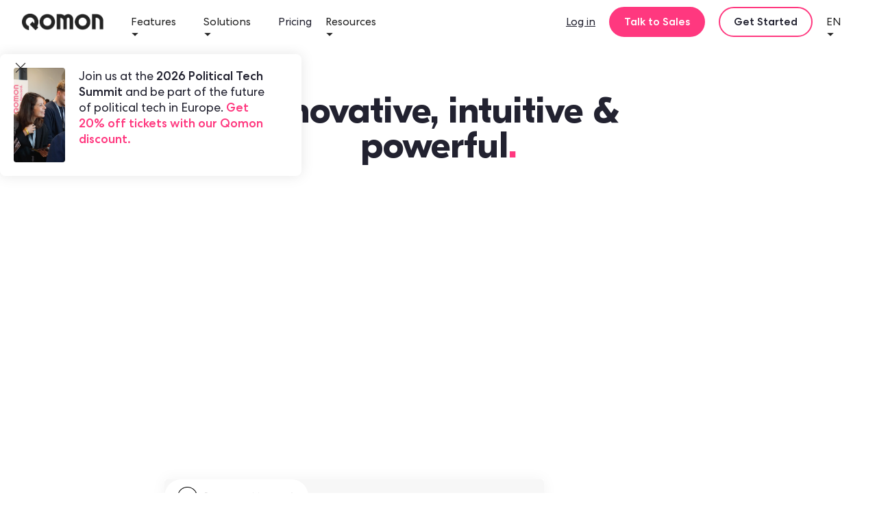

--- FILE ---
content_type: text/html
request_url: https://qomon.com/product/connect
body_size: 27454
content:
<!DOCTYPE html><!-- Last Published: Thu Jan 22 2026 11:32:34 GMT+0000 (Coordinated Universal Time) --><html data-wf-domain="qomon.com" data-wf-page="64f9fa0d9e9cbd2cde5b7885" data-wf-site="60ec6507172c2f500aeb4306" lang="en"><head><meta charset="utf-8"/><title>Qomon - APIs &amp; Integrations</title><meta content="Discover Qomon&#x27;s integrations to NationBuilder, Salesforce for Nonprofit, Stripe, Wordpress and more than 5000+ systems," name="description"/><meta content="Qomon - APIs &amp; Integrations" property="og:title"/><meta content="Discover Qomon&#x27;s integrations to NationBuilder, Salesforce for Nonprofit, Stripe, Wordpress and more than 5000+ systems," property="og:description"/><meta content="Qomon - APIs &amp; Integrations" property="twitter:title"/><meta content="Discover Qomon&#x27;s integrations to NationBuilder, Salesforce for Nonprofit, Stripe, Wordpress and more than 5000+ systems," property="twitter:description"/><meta property="og:type" content="website"/><meta content="summary_large_image" name="twitter:card"/><meta content="width=device-width, initial-scale=1" name="viewport"/><meta content="7MZtWCbtO2wlbv07WmEeKyI1baIt0VYOlf3ehhEJHLI" name="google-site-verification"/><link href="https://cdn.prod.website-files.com/60ec6507172c2f500aeb4306/css/qomon.webflow.shared.e7a3ab0b5.min.css" rel="stylesheet" type="text/css" integrity="sha384-56OrC1tBIU2Ahq+L+beu3CiAoZXVEZtyPmsghj0rWBbm6oSqT8DhvPynmq349ICj" crossorigin="anonymous"/><link href="https://fonts.googleapis.com" rel="preconnect"/><link href="https://fonts.gstatic.com" rel="preconnect" crossorigin="anonymous"/><script src="https://ajax.googleapis.com/ajax/libs/webfont/1.6.26/webfont.js" type="text/javascript"></script><script type="text/javascript">WebFont.load({  google: {    families: ["Inconsolata:400,700"]  }});</script><script type="text/javascript">!function(o,c){var n=c.documentElement,t=" w-mod-";n.className+=t+"js",("ontouchstart"in o||o.DocumentTouch&&c instanceof DocumentTouch)&&(n.className+=t+"touch")}(window,document);</script><link href="https://cdn.prod.website-files.com/60ec6507172c2f500aeb4306/6102791e203694728fad18a3_favico.png" rel="shortcut icon" type="image/x-icon"/><link href="https://cdn.prod.website-files.com/60ec6507172c2f500aeb4306/640b02879331c309d19ff271_pink%20(4).png" rel="apple-touch-icon"/><link href="https://qomon.com/product/connect" rel="canonical"/><meta property="og:site_name" content="Qomon" />
<!-- Meta Pixel Code -->
<script>
!function(f,b,e,v,n,t,s)
{if(f.fbq)return;n=f.fbq=function(){n.callMethod?
n.callMethod.apply(n,arguments):n.queue.push(arguments)};
if(!f._fbq)f._fbq=n;n.push=n;n.loaded=!0;n.version='2.0';
n.queue=[];t=b.createElement(e);t.async=!0;
t.src=v;s=b.getElementsByTagName(e)[0];
s.parentNode.insertBefore(t,s)}(window, document,'script',
'https://connect.facebook.net/en_US/fbevents.js');
fbq('init', '1257852184833970');
fbq('track', 'PageView');
</script>
<noscript><img height="1" width="1" style="display:none"
src="https://www.facebook.com/tr?id=1257852184833970&ev=PageView&noscript=1"
/></noscript>
<!-- End Meta Pixel Code -->

<script>
// Capture GCLID from the URL and store it in localStorage
function captureGclid() {
  const urlParams = new URLSearchParams(window.location.search);
  const gclid = urlParams.get('gclid');
  if (gclid) {
    localStorage.setItem('gclid', gclid);
  }
}
captureGclid();
</script>

<script>
function storeLiFatIdInLocalStorage() {
  const urlParams = new URLSearchParams(window.location.search);
  const liFatId = urlParams.get('li_fat_id');
  if (liFatId) {
    localStorage.setItem('li_fat_id', liFatId);
  }
}
// Run the function on page load
storeLiFatIdInLocalStorage();
</script>

<script>
!function () {
  var i = "analytics", analytics = window[i] = window[i] || []; if (!analytics.initialize) if (analytics.invoked) window.console && console.error && console.error("Segment snippet included twice."); else {
    analytics.invoked = !0; analytics.methods = ["trackSubmit", "trackClick", "trackLink", "trackForm", "pageview", "identify", "reset", "group", "track", "ready", "alias", "debug", "page", "screen", "once", "off", "on", "addSourceMiddleware", "addIntegrationMiddleware", "setAnonymousId", "addDestinationMiddleware", "register"]; analytics.factory = function (e) { return function () { if (window[i].initialized) return window[i][e].apply(window[i], arguments); var n = Array.prototype.slice.call(arguments); if (["track", "screen", "alias", "group", "page", "identify"].indexOf(e) > -1) { var c = document.querySelector("link[rel='canonical']"); n.push({ __t: "bpc", c: c && c.getAttribute("href") || void 0, p: location.pathname, u: location.href, s: location.search, t: document.title, r: document.referrer }) } n.unshift(e); analytics.push(n); return analytics } }; for (var n = 0; n < analytics.methods.length; n++) { var key = analytics.methods[n]; analytics[key] = analytics.factory(key) } analytics.load = function (key, n) { var t = document.createElement("script"); t.type = "text/javascript"; t.async = !0; t.setAttribute("data-global-segment-analytics-key", i); t.src = "https://cdn.segment.com/analytics.js/v1/" + key + "/analytics.min.js"; var r = document.getElementsByTagName("script")[0]; r.parentNode.insertBefore(t, r); analytics._loadOptions = n }; analytics._writeKey = "yt5X4EFfAIyWTQkCM3teOWlHTKBF0hge";; analytics.SNIPPET_VERSION = "5.2.0";
    analytics.load("yt5X4EFfAIyWTQkCM3teOWlHTKBF0hge");
    analytics.ready(function () {
      window._axcb = window._axcb || [];
      window._axcb.push(function (sdk) {
        sdk.on('cookies:complete', function (choices) {
          window.gtag('consent', 'update', {
            'ad_storage': choices.google_analytics ? 'granted' : 'denied',
            'ad_user_data': choices.google_analytics ? 'granted' : 'denied',
            'ad_personalization': choices.google_analytics ? 'granted' : 'denied',
            'analytics_storage': choices.google_analytics ? 'granted' : 'denied',
          });
        });
      });
    });

    analytics.page();
  }
}();
</script>
<style>
::-moz-selection { /* Firefox */
    color: #222230;
    background: rgb(5 182 111 / 33%);
  }

  ::selection {
    color: #222230;
    background: rgb(5 182 111 / 33%);
  }
  #hubspot-messages-iframe-container {
      z-index: 123456!important;
  }  
</style>
<!-- Weglot Language switching
<link rel="alternate" hreflang="en" href="https://qomon.com">
<link rel="alternate" hreflang="fr" href="https://fr.qomon.com">
<script type="text/javascript" src="https://cdn.weglot.com/weglot.min.js"></script>
<script>
    Weglot.initialize({
        api_key: 'wg_352f39ec2e7e3b18efe34d14e80068327',
        excluded_blocks: [
          {
            value: ".no-translate" // All elements with this class won't be translated
          }
        ],
    });
</script>
-->
<script type="text/javascript" src="https://app.lemlist.com/api/visitors/tracking?k=kXO1c%2FPnz1HkmwG06cXlVdrHIAVoCv6fk8rc1thhZ5o%3D&t=tea_Yy3fdW3Dk8mqFoKrP"></script></head><body><nav class="nav-wrapper"><div class="css-rules w-embed"><style>
a {
	color:unset;
}
p a {
	color:#FF387F;
}
p a strong {
	color:inherit;
}
p a:hover {
	color:#05B66F;
}
h2 strong, h3 strong {
	font-family:inherit;
  font-weight:inherit;
}
.nav-usage-item:first-child .abs-nav-usage-img {
	opacity:1;
}
@media only screen and (max-width: 350px) {
	.right-nav .pink-btn {
  padding-left:10px;
  padding-right:10px;
  }
  .left-nav .logo-link {
  	max-width:110px;
  }
}
[pepper-hero="dark"] .nav-inner {
color:white;
background-color:var(--black);
}
[pepper-hero="dark"] .nav-inner .pink-btn.smaller.fill-btn:hover {
color:white;
}
[pepper-hero="dark"] .nav-inner * {
	color:white;
}
[pepper-hero="dark"] .qomon-nav-logo {
	filter:invert(100%);
}
[pepper-hero="dark"] .nav-drop-list *, [pepper-hero="dark"] .lang-drop-list *, [pepper-hero="dark"] .nav-drop-list-beige * {
	color:var(--black);
}
[pepper-hero="dark"] .navigation-pink-item, [pepper-hero="dark"] .nav-drop-featured-text {
	color:white !important;
}
[pepper="page-scrolled"] .announcement-bar {
	max-height:0px;
}
.minimal-richtext * {
	font-family:unset;
  font-size:unset;
  line-height:unset;
  margin:unset;
  text-transform:unset;
  padding:unset;
}
</style></div><div class="w-dyn-list"><div class="empty-empty w-dyn-empty"><div>No items found.</div></div></div><div class="nav-inner"><div class="nav-flex"><div class="left-nav"><div data-w-id="50ec1626-fc6d-c087-40f6-9622cea9fdd4" class="burger w-embed"><svg width="22px" height="18px" viewBox="0 0 22 18" version="1.1" xmlns="http://www.w3.org/2000/svg" xmlns:xlink="http://www.w3.org/1999/xlink">
    <g id="Desktop" stroke="none" stroke-width="1" fill="none" fill-rule="evenodd">
        <g id="Home-Mobile-V1" transform="translate(-20.000000, -27.000000)" stroke="currentColor" stroke-width="2.5">
            <g id="Burger" transform="translate(20.000000, 28.000000)">
                <line x1="0" y1="0.615384615" x2="22" y2="0.615384615" id="Path-2"></line>
                <line x1="0" y1="8" x2="22" y2="8" id="Path-2-Copy"></line>
                <line x1="0" y1="15.3846154" x2="22" y2="15.3846154" id="Path-2-Copy-2"></line>
            </g>
        </g>
    </g>
</svg></div><a href="/" class="logo-link w-inline-block"><img src="https://cdn.prod.website-files.com/60ec6507172c2f500aeb4306/60f022924f0c1d000379d597_Qomon_black.svg" loading="lazy" alt="" class="qomon-nav-logo"/></a><div class="nav-spacer"></div><div class="nav-spacer"></div><div data-hover="false" data-delay="300" class="nav-drop w-dropdown"><div class="nav-drop-toggle-2 w-dropdown-toggle"><div>Features</div><div class="drop-arrow w-embed"><svg width="10px" height="5px" viewBox="0 0 10 5" version="1.1" xmlns="http://www.w3.org/2000/svg" xmlns:xlink="http://www.w3.org/1999/xlink">
    <g id="Symbols" stroke="none" stroke-width="1" fill="none" fill-rule="evenodd">
        <g id="NavBar" transform="translate(-1349.000000, -32.000000)">
            <g id="Group-2" transform="translate(80.000000, 13.000000)">
                <g id="Group" transform="translate(1268.000000, 15.000000)">
                    <rect id="Rectangle" x="0" y="0" width="12" height="12"></rect>
                    <polygon id="Path" stroke="currentColor" fill="currentColor" stroke-linecap="square" stroke-linejoin="round" points="9.75 4.5 6 8.25 2.25 4.5"></polygon>
                </g>
            </g>
        </g>
    </g>
</svg></div></div><nav class="nav-drop-list-beige w-dropdown-list"><div class="container-1040"><div class="navigation-drop-list is-features"><div class="feature-menu-column"><a href="/product/c-arm#main-features" class="small-drop-title grey-txt-2 is-crm">Action CRM<br/></a><a href="/product/c-arm?feature=people-supporters-database" class="feature-menu-link">People Database</a><a href="/product/c-arm?feature=level-of-support-tags-dynamic-lists" class="feature-menu-link">Tags &amp; dynamic lists</a><a href="/product/c-arm?feature=email-sms" class="feature-menu-link">Emails &amp; SMS</a><a href="/product/c-arm#more" class="feature-menu-link">Manage duplicates</a><a href="/product/c-arm?feature=online-form" class="feature-menu-link">Forms</a><a href="/product/c-arm?feature=interactions" class="feature-menu-link">Tasks &amp; Interactions</a></div><div class="feature-menu-column"><a href="/product/digital-organizing#main-features" class="small-drop-title grey-txt-2 is-org">Organizing</a><a href="/product/digital-organizing?feature=mobile-app" class="feature-menu-link">Mobile app</a><a href="/product/digital-organizing?feature=survey" class="feature-menu-link">Survey</a><a href="/product/digital-organizing?feature=create-teams" class="feature-menu-link">Team management</a><a href="/product/digital-organizing?feature=canvassing-door-to-door" class="feature-menu-link">Door-to-door</a><a href="/product/digital-organizing?feature=calling-list-peer-to-peer" class="feature-menu-link">Phone-banking</a><a href="/product/digital-organizing?feature=petitions" class="feature-menu-link">Petitions</a></div><div class="feature-menu-column"><a href="/product/data-profile#main-features" class="small-drop-title is-data">Data</a><a href="/product/data-profile?feature=dynamic-mapping" class="feature-menu-link">Contact mapping</a><a href="/product/data-profile?feature=action-monitoring" class="feature-menu-link">Action monitoring</a><a href="/product/data-profile?feature=socio-economical-electoral-data" class="feature-menu-link">Electoral data</a><a href="/product/data-profile?feature=profiles-analysis" class="feature-menu-link">Profiles©</a><a href="/product/data-profile?feature=cross-analysis-advanced-tools" class="feature-menu-link">Cross-analysis</a></div><div class="feature-menu-column is-last"><a href="/product/connect#main-features" class="small-drop-title is-api">Integrations<br/></a><a href="/nationbuilder" class="feature-menu-link">Nationbuilder</a><a href="/product/connect?feature=brevo" class="feature-menu-link">Brevo</a><a href="/product/connect?feature=mailchimp" class="feature-menu-link">Mailchimp</a><a href="/product/connect?feature=zapier" class="feature-menu-link">Zapier</a><a href="/product/connect?feature=public-api" class="feature-menu-link">Public API</a></div><a href="/features" class="nav-case-links features w-inline-block"><img src="https://cdn.prod.website-files.com/60ec6507172c2f500aeb4306/6405c031f9de4dea245f9524_shape.svg" loading="lazy" alt="" class="nav-drop-case-img"/><div>Discover all product features</div></a></div></div></nav></div><div class="nav-spacer"></div><div data-hover="false" data-delay="300" class="nav-drop use-case w-dropdown"><div class="nav-drop-toggle w-dropdown-toggle"><div>Use Cases</div><div class="drop-arrow w-embed"><svg width="10px" height="5px" viewBox="0 0 10 5" version="1.1" xmlns="http://www.w3.org/2000/svg" xmlns:xlink="http://www.w3.org/1999/xlink">
    <g id="Symbols" stroke="none" stroke-width="1" fill="none" fill-rule="evenodd">
        <g id="NavBar" transform="translate(-1349.000000, -32.000000)">
            <rect fill="#FFFFFF" x="0" y="0" width="1440" height="70"></rect>
            <g id="Group-2" transform="translate(80.000000, 13.000000)">
                <g id="Group" transform="translate(1268.000000, 15.000000)">
                    <rect id="Rectangle" x="0" y="0" width="12" height="12"></rect>
                    <polygon id="Path" stroke="currentColor" fill="currentColor" stroke-linecap="square" stroke-linejoin="round" points="9.75 4.5 6 8.25 2.25 4.5"></polygon>
                </g>
            </g>
        </g>
    </g>
</svg></div></div><nav class="nav-drop-list w-dropdown-list"><div class="container-900"><div class="nav-usage-row w-dyn-list"><div role="list" class="nav-usage-list w-dyn-items"><div style="background-image:url(&quot;https://cdn.prod.website-files.com/60f04bea68573ef3f35ec903/61000399f34bbc17b1c9fbd3_Organiser%20mes%20actions.png&quot;)" role="listitem" class="nav-usage-item w-dyn-item"><a href="/case-study/volunteer-management-system">Volunteer Management System</a><img src="https://cdn.prod.website-files.com/60f04bea68573ef3f35ec903/60f99f7b0a9275745d454ad6_Organiser%20%20mes%20actions%20open%20graph.jpg" loading="lazy" alt="Volunteer Management System" sizes="100vw" srcset="https://cdn.prod.website-files.com/60f04bea68573ef3f35ec903/60f99f7b0a9275745d454ad6_Organiser%20%20mes%20actions%20open%20graph-p-800.jpeg 800w, https://cdn.prod.website-files.com/60f04bea68573ef3f35ec903/60f99f7b0a9275745d454ad6_Organiser%20%20mes%20actions%20open%20graph.jpg 1600w" class="abs-nav-usage-img"/></div><div style="background-image:none" role="listitem" class="nav-usage-item w-dyn-item"><a href="/case-study/canvassing-app">Canvassing app</a><img src="https://cdn.prod.website-files.com/60f04bea68573ef3f35ec903/67a324d8dabb037e8c816a44_canvassing-app.png" loading="lazy" alt="Canvassing app" sizes="100vw" srcset="https://cdn.prod.website-files.com/60f04bea68573ef3f35ec903/67a324d8dabb037e8c816a44_canvassing-app-p-500.png 500w, https://cdn.prod.website-files.com/60f04bea68573ef3f35ec903/67a324d8dabb037e8c816a44_canvassing-app-p-800.png 800w, https://cdn.prod.website-files.com/60f04bea68573ef3f35ec903/67a324d8dabb037e8c816a44_canvassing-app.png 988w" class="abs-nav-usage-img"/></div><div style="background-image:url(&quot;https://cdn.prod.website-files.com/60f04bea68573ef3f35ec903/610003b1f23e2e5ab6171d10_Analyser%20mon%20territoire.png&quot;)" role="listitem" class="nav-usage-item w-dyn-item"><a href="/case-study/mapping">Territory &amp; Profile Analysis</a><img src="https://cdn.prod.website-files.com/60f04bea68573ef3f35ec903/60f99fd9263416929adc1cb5_Analyser%20mon%20territoire%20open%20graph.jpg" loading="lazy" alt="Territory &amp; Profile Analysis" sizes="100vw" srcset="https://cdn.prod.website-files.com/60f04bea68573ef3f35ec903/60f99fd9263416929adc1cb5_Analyser%20mon%20territoire%20open%20graph-p-500.jpeg 500w, https://cdn.prod.website-files.com/60f04bea68573ef3f35ec903/60f99fd9263416929adc1cb5_Analyser%20mon%20territoire%20open%20graph-p-800.jpeg 800w, https://cdn.prod.website-files.com/60f04bea68573ef3f35ec903/60f99fd9263416929adc1cb5_Analyser%20mon%20territoire%20open%20graph.jpg 1600w" class="abs-nav-usage-img"/></div><div style="background-image:url(&quot;https://cdn.prod.website-files.com/60f04bea68573ef3f35ec903/61013c3947f93bd403fe7bd9_Faire%20du%20porte%20a%CC%80%20porte.png&quot;)" role="listitem" class="nav-usage-item w-dyn-item"><a href="/case-study/door-to-door-app">Door-to-Door App</a><img src="https://cdn.prod.website-files.com/60f04bea68573ef3f35ec903/60f99eb242f83d4c434233f1_Faire%20du%20porte-a%CC%80-porte%20open%20graph.jpg" loading="lazy" alt="Door-to-Door App" sizes="100vw" srcset="https://cdn.prod.website-files.com/60f04bea68573ef3f35ec903/60f99eb242f83d4c434233f1_Faire%20du%20porte-a%CC%80-porte%20open%20graph-p-500.jpeg 500w, https://cdn.prod.website-files.com/60f04bea68573ef3f35ec903/60f99eb242f83d4c434233f1_Faire%20du%20porte-a%CC%80-porte%20open%20graph-p-800.jpeg 800w, https://cdn.prod.website-files.com/60f04bea68573ef3f35ec903/60f99eb242f83d4c434233f1_Faire%20du%20porte-a%CC%80-porte%20open%20graph.jpg 1600w" class="abs-nav-usage-img"/></div><div style="background-image:url(&quot;https://cdn.prod.website-files.com/60f04bea68573ef3f35ec903/6100037d128630e55093407a_Construire%20mon%20mouvement.png&quot;)" role="listitem" class="nav-usage-item w-dyn-item"><a href="/case-study/get-out-the-vote-campaigns">Get Out The Vote Campaign</a><img src="https://cdn.prod.website-files.com/60f04bea68573ef3f35ec903/66598471b578c127109e6982_getoutthevote-software-qomon.webp" loading="lazy" alt="Get Out The Vote Campaign" sizes="100vw" srcset="https://cdn.prod.website-files.com/60f04bea68573ef3f35ec903/66598471b578c127109e6982_getoutthevote-software-qomon-p-500.webp 500w, https://cdn.prod.website-files.com/60f04bea68573ef3f35ec903/66598471b578c127109e6982_getoutthevote-software-qomon.webp 800w" class="abs-nav-usage-img"/></div><div style="background-image:url(&quot;https://cdn.prod.website-files.com/60f04bea68573ef3f35ec903/610003a114f00abd85109ad1_Reporting%20Terrain.png&quot;)" role="listitem" class="nav-usage-item w-dyn-item"><a href="/case-study/grassroots-movement">Organize your Grassroots Movement</a><img src="https://cdn.prod.website-files.com/60f04bea68573ef3f35ec903/661d3a7629b66cc50d2ef739_grassroots-movement-qomon.png" loading="lazy" alt="Organize your Grassroots Movement" sizes="100vw" srcset="https://cdn.prod.website-files.com/60f04bea68573ef3f35ec903/661d3a7629b66cc50d2ef739_grassroots-movement-qomon-p-500.png 500w, https://cdn.prod.website-files.com/60f04bea68573ef3f35ec903/661d3a7629b66cc50d2ef739_grassroots-movement-qomon-p-800.png 800w, https://cdn.prod.website-files.com/60f04bea68573ef3f35ec903/661d3a7629b66cc50d2ef739_grassroots-movement-qomon-p-1080.png 1080w, https://cdn.prod.website-files.com/60f04bea68573ef3f35ec903/661d3a7629b66cc50d2ef739_grassroots-movement-qomon.png 1600w" class="abs-nav-usage-img"/></div><div style="background-image:url(&quot;https://cdn.prod.website-files.com/60f04bea68573ef3f35ec903/65538e596913d3aab0bcd2ac_qomon-nonprofit-crm.png&quot;)" role="listitem" class="nav-usage-item w-dyn-item"><a href="/case-study/nonprofit-crm">Nonprofit CRM</a><img src="https://cdn.prod.website-files.com/60f04bea68573ef3f35ec903/60f99f09bb7bb43af442a332_Ge%CC%81rer%20ma%20communaute%CC%81%20open%20graph.jpg" loading="lazy" alt="Nonprofit CRM" sizes="100vw" srcset="https://cdn.prod.website-files.com/60f04bea68573ef3f35ec903/60f99f09bb7bb43af442a332_Ge%CC%81rer%20ma%20communaute%CC%81%20open%20graph-p-800.jpeg 800w, https://cdn.prod.website-files.com/60f04bea68573ef3f35ec903/60f99f09bb7bb43af442a332_Ge%CC%81rer%20ma%20communaute%CC%81%20open%20graph-p-1080.jpeg 1080w, https://cdn.prod.website-files.com/60f04bea68573ef3f35ec903/60f99f09bb7bb43af442a332_Ge%CC%81rer%20ma%20communaute%CC%81%20open%20graph.jpg 1600w" class="abs-nav-usage-img"/></div><div style="background-image:url(&quot;https://cdn.prod.website-files.com/60f04bea68573ef3f35ec903/61000375c5a58e3b1a0e1796_Faire%20campagne.png&quot;)" role="listitem" class="nav-usage-item w-dyn-item"><a href="/case-study/political-campaign-software">Political Campaign Software</a><img src="https://cdn.prod.website-files.com/60f04bea68573ef3f35ec903/60f99f2cbec4d58628a53db2_Faire%20campagne%20open%20graph.jpg" loading="lazy" alt="Political Campaign Software" sizes="100vw" srcset="https://cdn.prod.website-files.com/60f04bea68573ef3f35ec903/60f99f2cbec4d58628a53db2_Faire%20campagne%20open%20graph-p-800.jpeg 800w, https://cdn.prod.website-files.com/60f04bea68573ef3f35ec903/60f99f2cbec4d58628a53db2_Faire%20campagne%20open%20graph.jpg 1600w" class="abs-nav-usage-img"/></div><div style="background-image:url(&quot;https://cdn.prod.website-files.com/60f04bea68573ef3f35ec903/63e0c8fb1693d1c85818db3b_qomon-create-petition-sign-software.png&quot;)" role="listitem" class="nav-usage-item w-dyn-item"><a href="/case-study/petition-platform">Petition Software</a><img src="https://cdn.prod.website-files.com/60f04bea68573ef3f35ec903/664e22380d5c10383d8ce3d7_63e0e60121fa479528a4dc55_qomon-petition-platform-sign-create-share%20(1).jpg" loading="lazy" alt="Petition Software" sizes="100vw" srcset="https://cdn.prod.website-files.com/60f04bea68573ef3f35ec903/664e22380d5c10383d8ce3d7_63e0e60121fa479528a4dc55_qomon-petition-platform-sign-create-share%20(1)-p-500.jpg 500w, https://cdn.prod.website-files.com/60f04bea68573ef3f35ec903/664e22380d5c10383d8ce3d7_63e0e60121fa479528a4dc55_qomon-petition-platform-sign-create-share%20(1)-p-800.jpg 800w, https://cdn.prod.website-files.com/60f04bea68573ef3f35ec903/664e22380d5c10383d8ce3d7_63e0e60121fa479528a4dc55_qomon-petition-platform-sign-create-share%20(1)-p-1080.jpg 1080w, https://cdn.prod.website-files.com/60f04bea68573ef3f35ec903/664e22380d5c10383d8ce3d7_63e0e60121fa479528a4dc55_qomon-petition-platform-sign-create-share%20(1).jpg 1440w" class="abs-nav-usage-img"/></div><div style="background-image:url(&quot;https://cdn.prod.website-files.com/60f04bea68573ef3f35ec903/610003aa2667052adbf92e77_Concerter%20les%20citoyens.png&quot;)" role="listitem" class="nav-usage-item w-dyn-item"><a href="/case-study/phone-banking-software">Phone-Banking Software</a><img src="https://cdn.prod.website-files.com/60f04bea68573ef3f35ec903/6681aad8b9a94d6166a63440_phoning-tool-volunteers-recruit-phonebanking-qomon%20(1).jpg" loading="lazy" alt="Phone-Banking Software" sizes="100vw" srcset="https://cdn.prod.website-files.com/60f04bea68573ef3f35ec903/6681aad8b9a94d6166a63440_phoning-tool-volunteers-recruit-phonebanking-qomon%20(1)-p-500.jpg 500w, https://cdn.prod.website-files.com/60f04bea68573ef3f35ec903/6681aad8b9a94d6166a63440_phoning-tool-volunteers-recruit-phonebanking-qomon%20(1)-p-800.jpg 800w, https://cdn.prod.website-files.com/60f04bea68573ef3f35ec903/6681aad8b9a94d6166a63440_phoning-tool-volunteers-recruit-phonebanking-qomon%20(1)-p-1080.jpg 1080w, https://cdn.prod.website-files.com/60f04bea68573ef3f35ec903/6681aad8b9a94d6166a63440_phoning-tool-volunteers-recruit-phonebanking-qomon%20(1)-p-1600.jpg 1600w, https://cdn.prod.website-files.com/60f04bea68573ef3f35ec903/6681aad8b9a94d6166a63440_phoning-tool-volunteers-recruit-phonebanking-qomon%20(1)-p-2000.jpg 2000w, https://cdn.prod.website-files.com/60f04bea68573ef3f35ec903/6681aad8b9a94d6166a63440_phoning-tool-volunteers-recruit-phonebanking-qomon%20(1)-p-2600.jpg 2600w, https://cdn.prod.website-files.com/60f04bea68573ef3f35ec903/6681aad8b9a94d6166a63440_phoning-tool-volunteers-recruit-phonebanking-qomon%20(1)-p-3200.jpg 3200w, https://cdn.prod.website-files.com/60f04bea68573ef3f35ec903/6681aad8b9a94d6166a63440_phoning-tool-volunteers-recruit-phonebanking-qomon%20(1).jpg 6000w" class="abs-nav-usage-img"/></div><div style="background-image:none" role="listitem" class="nav-usage-item w-dyn-item"><a href="/case-study/political-crm">Political CRM</a><img src="https://cdn.prod.website-files.com/60f04bea68573ef3f35ec903/67d4432bfbbf0829e10b08f9_political-crm.jpg" loading="lazy" alt="Political CRM" sizes="100vw" srcset="https://cdn.prod.website-files.com/60f04bea68573ef3f35ec903/67d4432bfbbf0829e10b08f9_political-crm-p-500.jpg 500w, https://cdn.prod.website-files.com/60f04bea68573ef3f35ec903/67d4432bfbbf0829e10b08f9_political-crm-p-800.jpg 800w, https://cdn.prod.website-files.com/60f04bea68573ef3f35ec903/67d4432bfbbf0829e10b08f9_political-crm-p-1080.jpg 1080w, https://cdn.prod.website-files.com/60f04bea68573ef3f35ec903/67d4432bfbbf0829e10b08f9_political-crm-p-1600.jpg 1600w, https://cdn.prod.website-files.com/60f04bea68573ef3f35ec903/67d4432bfbbf0829e10b08f9_political-crm-p-2000.jpg 2000w, https://cdn.prod.website-files.com/60f04bea68573ef3f35ec903/67d4432bfbbf0829e10b08f9_political-crm-p-2600.jpg 2600w, https://cdn.prod.website-files.com/60f04bea68573ef3f35ec903/67d4432bfbbf0829e10b08f9_political-crm.jpg 3008w" class="abs-nav-usage-img"/></div></div></div></div></nav></div><div data-hover="false" data-delay="300" class="nav-drop w-dropdown"><div class="nav-drop-toggle w-dropdown-toggle"><div>Solutions</div><div class="drop-arrow w-embed"><svg width="10px" height="5px" viewBox="0 0 10 5" version="1.1" xmlns="http://www.w3.org/2000/svg" xmlns:xlink="http://www.w3.org/1999/xlink">
    <g id="Symbols" stroke="none" stroke-width="1" fill="none" fill-rule="evenodd">
        <g id="NavBar" transform="translate(-1349.000000, -32.000000)">
            <g id="Group-2" transform="translate(80.000000, 13.000000)">
                <g id="Group" transform="translate(1268.000000, 15.000000)">
                    <rect id="Rectangle" x="0" y="0" width="12" height="12"></rect>
                    <polygon id="Path" stroke="currentColor" fill="currentColor" stroke-linecap="square" stroke-linejoin="round" points="9.75 4.5 6 8.25 2.25 4.5"></polygon>
                </g>
            </g>
        </g>
    </g>
</svg></div></div><nav class="nav-drop-list-beige w-dropdown-list"><div class="container-1040"><div class="navigation-drop-list is-features"><div class="nav-drop-1st-col"><a href="/product/c-arm#main-features" class="small-drop-title grey-txt-2">Your Cause<br/></a><div class="w-dyn-list"><div role="list" class="w-dyn-items"><div role="listitem" class="w-dyn-item"><a href="/solutions/movements" class="small-drop-link-2 not-product">Movements &amp; Advocacy</a></div><div role="listitem" class="w-dyn-item"><a href="/solutions/ngo" class="small-drop-link-2 not-product">Non-Profit Organizations</a></div><div role="listitem" class="w-dyn-item"><a href="/solutions/political-campaign" class="small-drop-link-2 not-product">Political Campaigns </a></div><div role="listitem" class="w-dyn-item"><a href="/solutions/elected-officials" class="small-drop-link-2 not-product">Elected officials</a></div></div></div></div><div class="nav-drop-2nd-col"><a href="/product/c-arm#main-features" class="small-drop-title grey-txt-2">Your Use Case<br/></a><div class="w-dyn-list"><div role="list" class="nav-case-list w-dyn-items"><div role="listitem" class="w-dyn-item"><a href="/case-study/volunteer-management-system" class="nav-case-links w-inline-block"><div>Volunteer Management System</div></a></div><div role="listitem" class="w-dyn-item"><a href="/case-study/canvassing-app" class="nav-case-links w-inline-block"><div>Canvassing app</div></a></div><div role="listitem" class="w-dyn-item"><a href="/case-study/mapping" class="nav-case-links w-inline-block"><div>Territory &amp; Profile Analysis</div></a></div><div role="listitem" class="w-dyn-item"><a href="/case-study/door-to-door-app" class="nav-case-links w-inline-block"><div>Door-to-Door App</div></a></div><div role="listitem" class="w-dyn-item"><a href="/case-study/get-out-the-vote-campaigns" class="nav-case-links w-inline-block"><div>Get Out The Vote Campaign</div></a></div><div role="listitem" class="w-dyn-item"><a href="/case-study/grassroots-movement" class="nav-case-links w-inline-block"><div>Organize your Grassroots Movement</div></a></div><div role="listitem" class="w-dyn-item"><a href="/case-study/nonprofit-crm" class="nav-case-links w-inline-block"><div>Nonprofit CRM</div></a></div><div role="listitem" class="w-dyn-item"><a href="/case-study/political-campaign-software" class="nav-case-links w-inline-block"><div>Political Campaign Software</div></a></div><div role="listitem" class="w-dyn-item"><a href="/case-study/petition-platform" class="nav-case-links w-inline-block"><div>Petition Software</div></a></div><div role="listitem" class="w-dyn-item"><a href="/case-study/phone-banking-software" class="nav-case-links w-inline-block"><div>Phone-Banking Software</div></a></div><div role="listitem" class="w-dyn-item"><a href="/case-study/political-crm" class="nav-case-links w-inline-block"><div>Political CRM</div></a></div></div></div></div></div></div><a href="/organization-plan" class="nav-case-links is-organizations w-inline-block"><img src="https://cdn.prod.website-files.com/60ec6507172c2f500aeb4306/6405c031f9de4dea245f9524_shape.svg" loading="lazy" alt="" class="nav-drop-case-img"/><div>Large, Nationwide or Network Organizations: Explore our tools designed to support you.</div></a></nav></div><div class="nav-spacer"></div><a href="/pricing" class="nav-link">Pricing</a><div class="nav-spacer"></div><div data-hover="false" data-delay="300" class="nav-drop w-dropdown"><div class="nav-drop-toggle-2 w-dropdown-toggle"><div>Resources</div><div class="drop-arrow w-embed"><svg width="10px" height="5px" viewBox="0 0 10 5" version="1.1" xmlns="http://www.w3.org/2000/svg" xmlns:xlink="http://www.w3.org/1999/xlink">
    <g id="Symbols" stroke="none" stroke-width="1" fill="none" fill-rule="evenodd">
        <g id="NavBar" transform="translate(-1349.000000, -32.000000)">
            <g id="Group-2" transform="translate(80.000000, 13.000000)">
                <g id="Group" transform="translate(1268.000000, 15.000000)">
                    <rect id="Rectangle" x="0" y="0" width="12" height="12"></rect>
                    <polygon id="Path" stroke="currentColor" fill="currentColor" stroke-linecap="square" stroke-linejoin="round" points="9.75 4.5 6 8.25 2.25 4.5"></polygon>
                </g>
            </g>
        </g>
    </g>
</svg></div></div><nav class="nav-drop-list-beige w-dropdown-list"><div class="container-1040"><div class="navigation-drop-list is-resources"><div class="feature-menu-column"><a href="#" class="small-drop-title grey-txt-2">Learn &amp; Act<br/></a><a href="/interactive-demo" class="feature-menu-link">Product Tours <span class="navigation-pink-item">New</span></a><a href="/action-center" class="feature-menu-link">Action Center <span class="navigation-pink-item green">Free</span></a><a href="/blog" class="feature-menu-link">Blog</a><a href="/door-to-door-canvassing-calculator" class="feature-menu-link">Canvassing Calculator</a><a href="/testimonies" class="feature-menu-link">Testimonials</a></div><div class="feature-menu-column"><a href="#" class="small-drop-title grey-txt-2">Work with Us</a><a href="/alliance" class="feature-menu-link">Become a Partner <span class="navigation-pink-item">New</span></a><a href="/partners-directory" class="feature-menu-link">Find a Partner</a><a href="https://developers.qomon.com/" target="_blank" class="feature-menu-link">Developer Hub</a><a href="/events" class="feature-menu-link">Events </a></div><div class="feature-menu-column is-last"><a href="#" class="small-drop-title">Company</a><a href="/about" class="feature-menu-link">About Us</a><a href="/faq" class="feature-menu-link">FAQ</a><a href="https://help.qomon.com/en/" target="_blank" class="feature-menu-link">Help Center</a><a href="https://changelog.qomon.app/" target="_blank" class="feature-menu-link">Changelog</a></div><a href="/alliance" class="nav-drop-featured-link w-inline-block"><img src="https://cdn.prod.website-files.com/60ec6507172c2f500aeb4306/6627c717b5f45f8ad2be0c9c_Quorum-2000-19%20(1).jpg" loading="lazy" sizes="100vw" srcset="https://cdn.prod.website-files.com/60ec6507172c2f500aeb4306/6627c717b5f45f8ad2be0c9c_Quorum-2000-19%20(1)-p-500.jpg 500w, https://cdn.prod.website-files.com/60ec6507172c2f500aeb4306/6627c717b5f45f8ad2be0c9c_Quorum-2000-19%20(1)-p-800.jpg 800w, https://cdn.prod.website-files.com/60ec6507172c2f500aeb4306/6627c717b5f45f8ad2be0c9c_Quorum-2000-19%20(1)-p-1080.jpg 1080w, https://cdn.prod.website-files.com/60ec6507172c2f500aeb4306/6627c717b5f45f8ad2be0c9c_Quorum-2000-19%20(1)-p-1600.jpg 1600w, https://cdn.prod.website-files.com/60ec6507172c2f500aeb4306/6627c717b5f45f8ad2be0c9c_Quorum-2000-19%20(1).jpg 2000w" alt="" class="nav-drop-featured-img"/></a></div></div></nav></div></div><div class="right-nav"><a href="http://qomon.app" target="_blank" class="nav-link sub">Log in</a><div class="nav-spacer"></div><a href="/demo" class="pink-btn smaller fill-btn w-button">Talk to Sales</a><div class="nav-spacer"></div><a pepper-trigger="signup" href="https://start.qomon.app?utm_source=internal&amp;utm_medium=self-service&amp;utm_campaign=navbar" class="pink-btn smaller w-button">Get Started</a><div class="signup_modal-wrapper"><div class="signup_row"><div class="signup_login-wrapper"><div class="text-grey">Already have an account? <a href="https://qomon.app/login" class="pink-link">Log in</a></div><div pepper-trigger="signup-close" class="signup_close-svg w-embed"><svg width="24" height="24" viewBox="0 0 24 24" fill="none" xmlns="http://www.w3.org/2000/svg">
<path fill-rule="evenodd" clip-rule="evenodd" d="M17.6062 16.192L13.3632 11.95L17.6062 7.70801C17.9972 7.31701 17.9972 6.68301 17.6062 6.29301C17.2153 5.90201 16.5833 5.90201 16.1923 6.29301L11.9493 10.536L7.70725 6.29301C7.31625 5.90201 6.68325 5.90201 6.29325 6.29301C5.90225 6.68301 5.90225 7.31701 6.29325 7.70801L10.5353 11.95L6.29325 16.192C5.90225 16.583 5.90225 17.216 6.29325 17.607C6.68325 17.998 7.31625 17.997 7.70725 17.607L11.9493 13.364L16.1923 17.607C16.5833 17.998 17.2153 17.997 17.6062 17.607C17.9972 17.216 17.9972 16.583 17.6062 16.192Z" fill="currentColor"/>
</svg></div></div><div class="signup_column"><div class="signup_column-spacer"></div><div class="signup_column-content"><div class="svg-embed w-embed"><svg width="60" height="61" viewBox="0 0 60 61" fill="none" xmlns="http://www.w3.org/2000/svg">
<rect y="0.32373" width="60" height="60" rx="30" fill="white"/>
<path fill-rule="evenodd" clip-rule="evenodd" d="M33.9997 23.6571C33.9997 25.8663 32.2088 27.6571 29.9997 27.6571C27.7905 27.6571 25.9997 25.8663 25.9997 23.6571C25.9997 21.448 27.7905 19.6571 29.9997 19.6571C32.2088 19.6571 33.9997 21.448 33.9997 23.6571ZM33.6014 29.2681C35.4451 28.0821 36.6663 26.0122 36.6663 23.6571C36.6663 19.9752 33.6816 16.9905 29.9997 16.9905C26.3178 16.9905 23.333 19.9752 23.333 23.6571C23.333 26.0122 24.5542 28.0821 26.3979 29.2681C22.3395 30.2814 19.333 33.9515 19.333 38.3238C19.333 40.533 21.1239 42.3238 23.333 42.3238H36.6663C38.8755 42.3238 40.6663 40.533 40.6663 38.3238C40.6663 33.9515 37.6599 30.2814 33.6014 29.2681ZM21.9997 38.3238C21.9997 34.6419 24.9844 31.6571 28.6663 31.6571H31.333C35.0149 31.6571 37.9997 34.6419 37.9997 38.3238C37.9997 39.0602 37.4027 39.6571 36.6663 39.6571H23.333C22.5966 39.6571 21.9997 39.0602 21.9997 38.3238Z" fill="#222230"/>
</svg></div><div class="signup_title is-blue">Join</div><div class="signup_text">an existing organization<br/>already on Qomon<span class="green-txt">*</span></div><a href="https://qomon.app/signup/create-account" class="green-solid-btn w-button">Join my organization</a></div><div class="signup_join-fineprint"><span class="green-txt">*</span>You have received an invitation email or your organization has provided you with an invitation code.</div></div><div class="signup_column is-blue"><div class="signup_column-spacer"></div><div class="signup_column-content"><div class="svg-embed w-embed"><svg width="60" height="61" viewBox="0 0 60 61" fill="none" xmlns="http://www.w3.org/2000/svg">
<rect x="-0.00292969" y="0.520996" width="60" height="60" rx="30" fill="#313144"/>
<path fill-rule="evenodd" clip-rule="evenodd" d="M31.3307 19.8544H21.9974V39.8544H25.3307V35.8544H27.9974V39.8544H31.3307L31.3307 31.8544L31.3307 19.8544ZM33.9974 30.5211V19.8544C33.9974 18.3817 32.8035 17.1877 31.3307 17.1877H21.9974C20.5246 17.1877 19.3307 18.3817 19.3307 19.8544V39.8544H17.9974C17.261 39.8544 16.6641 40.4514 16.6641 41.1877C16.6641 41.9241 17.261 42.5211 17.9974 42.5211H19.3307H33.9974H41.9974C42.7338 42.5211 43.3307 41.9241 43.3307 41.1877C43.3307 40.4514 42.7338 39.8544 41.9974 39.8544H40.6641L40.6641 33.1877C41.4004 33.1877 41.9974 32.5908 41.9974 31.8544C41.9974 31.118 41.4004 30.5211 40.6641 30.5211H37.9974H33.9974ZM37.9974 33.1877V39.8544H33.9974V33.1877H37.9974ZM25.9974 22.5211H23.3307V26.5211H25.9974V22.5211ZM23.3307 29.1877H25.9974V33.1877H23.3307V29.1877ZM27.3307 29.1877H29.9974V33.1877H27.3307V29.1877ZM29.9974 22.5211H27.3307V26.5211H29.9974V22.5211Z" fill="#A7A7AC"/>
</svg></div><div class="signup_title">Create</div><div class="signup_text">an account<br/>on Qomon<span class="text-pink">*</span></div><a href="https://start.qomon.app/create-account" class="signup_pink-solid-btn w-button">Let&#x27;s go</a><div class="signup_handwritten-wrapper"><div><span class="signup_bold-handwriting">Starting at $39</span><br/>per month, billed annually</div><div class="signup_pricing-arrow w-embed"><svg width="48" height="55" viewBox="0 0 48 55" fill="none" xmlns="http://www.w3.org/2000/svg">
<g clip-path="url(#clip0_142_1873)">
<path d="M37.0171 44.4888C38.4136 41.9439 39.7043 39.5854 41.1431 36.9595C42.537 38.358 42.4149 39.7661 42.0033 40.914C40.6667 44.6538 39.3422 48.4407 37.5844 51.9899C36.2252 54.7398 34.1625 54.4379 32.7079 51.6033C31.4972 49.2413 30.3409 46.8454 29.0125 44.5501C28.3652 43.4296 27.3333 42.5417 26.5783 41.4802C26.2321 40.9898 26.1209 40.3342 25.9087 39.7564C26.6339 39.5996 27.5406 39.0932 28.0433 39.358C28.9933 39.8579 29.7286 40.7895 30.5242 41.5697C30.9447 41.9786 31.2971 42.4561 32.196 43.4952C32.0305 42.0592 32.1202 41.2565 31.8344 40.6148C30.1056 36.6941 28.6198 32.6182 26.448 28.9589C21.5661 20.734 15.8104 13.1837 7.55727 7.93185C7.1285 7.65832 6.64835 7.35998 6.40531 6.95114C6.17281 6.56641 6.02467 5.91507 6.20109 5.56933C6.37246 5.22749 7.0682 4.87582 7.43051 4.95885C8.50734 5.21573 9.68376 5.47634 10.5488 6.10625C13.019 7.90712 15.5299 9.70869 17.7124 11.8364C24.9099 18.8219 30.6066 26.9014 34.4606 36.1857C35.5089 38.7133 36.0865 41.4351 37.0136 44.5156L37.0171 44.4888Z" fill="#C5C9F5"/>
</g>
<defs>
<clipPath id="clip0_142_1873">
<rect width="56.4972" height="15.7912" fill="white" transform="translate(12.8926 0.299072) rotate(52.3352)"/>
</clipPath>
</defs>
</svg></div></div></div><div class="signup_join-fineprint"><span class="text-pink">*</span>Subscribe to Qomon and create your space on the platform to start action!</div><div class="signup_svg-separator"></div></div></div></div><div class="nav-spacer"></div><div data-hover="false" data-delay="300" class="lang-drop w-dropdown"><div class="lang-drop-toggle w-dropdown-toggle"><div class="active-lang">EN</div><div class="drop-arrow w-embed"><svg width="10px" height="5px" viewBox="0 0 10 5" version="1.1" xmlns="http://www.w3.org/2000/svg" xmlns:xlink="http://www.w3.org/1999/xlink">
    <g id="Symbols" stroke="none" stroke-width="1" fill="none" fill-rule="evenodd">
        <g id="NavBar" transform="translate(-1349.000000, -32.000000)">
            <g id="Group-2" transform="translate(80.000000, 13.000000)">
                <g id="Group" transform="translate(1268.000000, 15.000000)">
                    <rect id="Rectangle" x="0" y="0" width="12" height="12"></rect>
                    <polygon id="Path" stroke="currentColor" fill="currentColor" stroke-linecap="square" stroke-linejoin="round" points="9.75 4.5 6 8.25 2.25 4.5"></polygon>
                </g>
            </g>
        </g>
    </g>
</svg></div></div><nav class="lang-drop-list w-dropdown-list"><a href="#" id="lang-switch" class="lang-link w-dropdown-link">FR</a><a href="#" class="lang-link w-dropdown-link">EN</a></nav></div></div></div></div><div class="mobile-menu"><div class="nav-compensate"><div class="announcement-bar-compensation w-dyn-list"><div class="empty-empty w-dyn-empty"><div>No items found.</div></div></div></div><a href="/features" class="mobile-nav-link">Features</a><div data-hover="false" data-delay="0" class="mobile-drop-2 w-dropdown"><div class="mobile-drop-toggle w-dropdown-toggle"><div>Your Cause</div><div class="drop-arrow lower w-embed"><svg width="10px" height="5px" viewBox="0 0 10 5" version="1.1" xmlns="http://www.w3.org/2000/svg" xmlns:xlink="http://www.w3.org/1999/xlink">
    <g id="Symbols" stroke="none" stroke-width="1" fill="none" fill-rule="evenodd">
        <g id="NavBar" transform="translate(-1349.000000, -32.000000)">
            <rect fill="#FFFFFF" x="0" y="0" width="1440" height="70"></rect>
            <g id="Group-2" transform="translate(80.000000, 13.000000)">
                <g id="Group" transform="translate(1268.000000, 15.000000)">
                    <rect id="Rectangle" x="0" y="0" width="12" height="12"></rect>
                    <polygon id="Path" stroke="currentColor" fill="currentColor" stroke-linecap="square" stroke-linejoin="round" points="9.75 4.5 6 8.25 2.25 4.5"></polygon>
                </g>
            </g>
        </g>
    </g>
</svg></div></div><nav class="mobile-drop-list w-dropdown-list"><div class="w-dyn-list"><div role="list" class="w-dyn-items"><div role="listitem" class="mobile-solution-item w-dyn-item"><a href="/solutions/movements" class="mobile-nav-grey-link-2">Movements &amp; Advocacy</a></div><div role="listitem" class="mobile-solution-item w-dyn-item"><a href="/solutions/ngo" class="mobile-nav-grey-link-2">Non-Profit Organizations</a></div><div role="listitem" class="mobile-solution-item w-dyn-item"><a href="/solutions/political-campaign" class="mobile-nav-grey-link-2">Political Campaigns </a></div><div role="listitem" class="mobile-solution-item w-dyn-item"><a href="/solutions/elected-officials" class="mobile-nav-grey-link-2">Elected officials</a></div></div></div></nav></div><div data-hover="false" data-delay="0" data-w-id="380e6516-ffe6-f91f-f98f-f587c752adc0" class="mobile-drop w-dropdown"><div class="mobile-drop-toggle w-dropdown-toggle"><div>Your Use Case</div><div class="drop-arrow lower w-embed"><svg width="10px" height="5px" viewBox="0 0 10 5" version="1.1" xmlns="http://www.w3.org/2000/svg" xmlns:xlink="http://www.w3.org/1999/xlink">
    <g id="Symbols" stroke="none" stroke-width="1" fill="none" fill-rule="evenodd">
        <g id="NavBar" transform="translate(-1349.000000, -32.000000)">
            <rect fill="#FFFFFF" x="0" y="0" width="1440" height="70"></rect>
            <g id="Group-2" transform="translate(80.000000, 13.000000)">
                <g id="Group" transform="translate(1268.000000, 15.000000)">
                    <rect id="Rectangle" x="0" y="0" width="12" height="12"></rect>
                    <polygon id="Path" stroke="currentColor" fill="currentColor" stroke-linecap="square" stroke-linejoin="round" points="9.75 4.5 6 8.25 2.25 4.5"></polygon>
                </g>
            </g>
        </g>
    </g>
</svg></div></div><nav class="mobile-drop-list w-dropdown-list"><div class="w-dyn-list"><div role="list" class="w-dyn-items"><div style="background-image:url(&quot;https://cdn.prod.website-files.com/60f04bea68573ef3f35ec903/61000399f34bbc17b1c9fbd3_Organiser%20mes%20actions.png&quot;)" role="listitem" class="mobile-case-item w-dyn-item"><a href="/case-study/volunteer-management-system" class="mobile-nav-grey-link">Volunteer Management System</a></div><div style="background-image:none" role="listitem" class="mobile-case-item w-dyn-item"><a href="/case-study/canvassing-app" class="mobile-nav-grey-link">Canvassing app</a></div><div style="background-image:url(&quot;https://cdn.prod.website-files.com/60f04bea68573ef3f35ec903/610003b1f23e2e5ab6171d10_Analyser%20mon%20territoire.png&quot;)" role="listitem" class="mobile-case-item w-dyn-item"><a href="/case-study/mapping" class="mobile-nav-grey-link">Territory &amp; Profile Analysis</a></div><div style="background-image:url(&quot;https://cdn.prod.website-files.com/60f04bea68573ef3f35ec903/61013c3947f93bd403fe7bd9_Faire%20du%20porte%20a%CC%80%20porte.png&quot;)" role="listitem" class="mobile-case-item w-dyn-item"><a href="/case-study/door-to-door-app" class="mobile-nav-grey-link">Door-to-Door App</a></div><div style="background-image:url(&quot;https://cdn.prod.website-files.com/60f04bea68573ef3f35ec903/6100037d128630e55093407a_Construire%20mon%20mouvement.png&quot;)" role="listitem" class="mobile-case-item w-dyn-item"><a href="/case-study/get-out-the-vote-campaigns" class="mobile-nav-grey-link">Get Out The Vote Campaign</a></div><div style="background-image:url(&quot;https://cdn.prod.website-files.com/60f04bea68573ef3f35ec903/610003a114f00abd85109ad1_Reporting%20Terrain.png&quot;)" role="listitem" class="mobile-case-item w-dyn-item"><a href="/case-study/grassroots-movement" class="mobile-nav-grey-link">Organize your Grassroots Movement</a></div><div style="background-image:url(&quot;https://cdn.prod.website-files.com/60f04bea68573ef3f35ec903/65538e596913d3aab0bcd2ac_qomon-nonprofit-crm.png&quot;)" role="listitem" class="mobile-case-item w-dyn-item"><a href="/case-study/nonprofit-crm" class="mobile-nav-grey-link">Nonprofit CRM</a></div><div style="background-image:url(&quot;https://cdn.prod.website-files.com/60f04bea68573ef3f35ec903/61000375c5a58e3b1a0e1796_Faire%20campagne.png&quot;)" role="listitem" class="mobile-case-item w-dyn-item"><a href="/case-study/political-campaign-software" class="mobile-nav-grey-link">Political Campaign Software</a></div><div style="background-image:url(&quot;https://cdn.prod.website-files.com/60f04bea68573ef3f35ec903/63e0c8fb1693d1c85818db3b_qomon-create-petition-sign-software.png&quot;)" role="listitem" class="mobile-case-item w-dyn-item"><a href="/case-study/petition-platform" class="mobile-nav-grey-link">Petition Software</a></div><div style="background-image:url(&quot;https://cdn.prod.website-files.com/60f04bea68573ef3f35ec903/610003aa2667052adbf92e77_Concerter%20les%20citoyens.png&quot;)" role="listitem" class="mobile-case-item w-dyn-item"><a href="/case-study/phone-banking-software" class="mobile-nav-grey-link">Phone-Banking Software</a></div><div style="background-image:none" role="listitem" class="mobile-case-item w-dyn-item"><a href="/case-study/political-crm" class="mobile-nav-grey-link">Political CRM</a></div></div></div><a href="/organization-plan" class="mobile-nav-grey-link">→ For organizations</a></nav></div><a href="/pricing" class="mobile-nav-link">Pricing</a><div data-hover="false" data-delay="0" class="mobile-drop w-dropdown"><div class="mobile-drop-toggle w-dropdown-toggle"><div>Resources</div><div class="drop-arrow lower w-embed"><svg width="10px" height="5px" viewBox="0 0 10 5" version="1.1" xmlns="http://www.w3.org/2000/svg" xmlns:xlink="http://www.w3.org/1999/xlink">
    <g id="Symbols" stroke="none" stroke-width="1" fill="none" fill-rule="evenodd">
        <g id="NavBar" transform="translate(-1349.000000, -32.000000)">
            <rect fill="#FFFFFF" x="0" y="0" width="1440" height="70"></rect>
            <g id="Group-2" transform="translate(80.000000, 13.000000)">
                <g id="Group" transform="translate(1268.000000, 15.000000)">
                    <rect id="Rectangle" x="0" y="0" width="12" height="12"></rect>
                    <polygon id="Path" stroke="currentColor" fill="currentColor" stroke-linecap="square" stroke-linejoin="round" points="9.75 4.5 6 8.25 2.25 4.5"></polygon>
                </g>
            </g>
        </g>
    </g>
</svg></div></div><nav class="mobile-drop-list w-dropdown-list"><a href="/action-center" class="mobile-nav-grey-link">Action Center <span class="navigation-pink-item">Free</span></a><a href="/door-to-door-canvassing-calculator" class="mobile-nav-grey-link">Canvassing Calculator <span class="navigation-pink-item">New</span></a><a href="/blog" class="mobile-nav-grey-link">Blog</a><a href="/events" class="mobile-nav-grey-link">Events</a><a href="/alliance" class="mobile-nav-grey-link">Become a Partner</a><a href="/partners-directory" class="mobile-nav-grey-link">Find a Partner</a><a href="/interactive-demo" class="mobile-nav-grey-link">Product Tour</a><a href="https://help.qomon.com/en" target="_blank" class="mobile-nav-grey-link">Help center</a><a href="/testimonies" class="mobile-nav-grey-link">Testimonials</a><a href="/faq" class="mobile-nav-grey-link">FAQ</a></nav></div><a href="https://qomon.app/login" target="_blank" class="wh-btn small w-button">Log in</a><div class="top-20"><div data-hover="false" data-delay="300" class="lang-drop mobile w-dropdown"><div class="lang-drop-toggle w-dropdown-toggle"><div class="active-lang">EN</div><div class="drop-arrow w-embed"><svg width="10px" height="5px" viewBox="0 0 10 5" version="1.1" xmlns="http://www.w3.org/2000/svg" xmlns:xlink="http://www.w3.org/1999/xlink">
    <g id="Symbols" stroke="none" stroke-width="1" fill="none" fill-rule="evenodd">
        <g id="NavBar" transform="translate(-1349.000000, -32.000000)">
            <rect fill="#FFFFFF" x="0" y="0" width="1440" height="70"></rect>
            <g id="Group-2" transform="translate(80.000000, 13.000000)">
                <g id="Group" transform="translate(1268.000000, 15.000000)">
                    <rect id="Rectangle" x="0" y="0" width="12" height="12"></rect>
                    <polygon id="Path" stroke="currentColor" fill="currentColor" stroke-linecap="square" stroke-linejoin="round" points="9.75 4.5 6 8.25 2.25 4.5"></polygon>
                </g>
            </g>
        </g>
    </g>
</svg></div></div><nav class="lang-drop-list w-dropdown-list"><a href="#" id="m-lang-switch" class="lang-link w-dropdown-link">FR</a><a href="#" class="lang-link w-dropdown-link">EN</a></nav></div></div></div><div id="confirm-newsletter-container" class="newsletter-confirm-container w-container"><div><strong>Email confirmed! Thanks for joining our newsletter!</strong></div></div><div class="news-wrapper"><div class="w-dyn-list"><div role="list" class="w-dyn-items"><div role="listitem" class="w-dyn-item"><div class="pop-wrapper"><a pepper="close" href="https://pretix.eu/partisan/pts26/redeem?voucher=4VWMKR296ERAQOMON" class="pop-link w-inline-block"><img loading="lazy" alt="Political Tech Summit 2026" src="https://cdn.prod.website-files.com/60f04bea68573ef3f35ec903/696a087ffa85fe6dfdccd2fe_political-tech-summit-2026.png" sizes="100vw" srcset="https://cdn.prod.website-files.com/60f04bea68573ef3f35ec903/696a087ffa85fe6dfdccd2fe_political-tech-summit-2026-p-500.png 500w, https://cdn.prod.website-files.com/60f04bea68573ef3f35ec903/696a087ffa85fe6dfdccd2fe_political-tech-summit-2026.png 630w" class="pop-img"/></a><div class="pop-rte w-richtext"><p>Join us at the <strong>2026 Political Tech Summit </strong>and be part of the future of political tech in Europe. <a href="https://pretix.eu/partisan/pts26/redeem?voucher=4VWMKR296ERAQOMON"><strong>Get 20% off tickets with our Qomon discount.</strong></a><br/>‍</p></div><img src="https://cdn.prod.website-files.com/60dc3afa17cdcb92969d67e1/60dc3afa17cdcb4a679d684f_menu-cross.svg" loading="lazy" pepper="close" alt="" class="close-popover"/></div></div></div></div></div><div class="announcement-script w-embed w-script"><script>
var Webflow = Webflow || [];
Webflow.push(function () {
function checkScrollPosition() {
    var scrollPosition = $(window).scrollTop();
    if (scrollPosition > 70) {
      $('body').attr('pepper','page-scrolled');
    } else {
    	$('body').attr('pepper','');
    }
	}
  checkScrollPosition();
  $(window).scroll(function() {
    checkScrollPosition();
  });
});  
</script></div><div class="signup_modal-wrapper"><div class="signup_row"><div class="signup_login-wrapper"><div class="text-grey">Already have an account? <a href="https://qomon.app/login" class="pink-link">Log in</a></div><div pepper-trigger="signup-close" class="signup_close-svg w-embed"><svg width="24" height="24" viewBox="0 0 24 24" fill="none" xmlns="http://www.w3.org/2000/svg">
<path fill-rule="evenodd" clip-rule="evenodd" d="M17.6062 16.192L13.3632 11.95L17.6062 7.70801C17.9972 7.31701 17.9972 6.68301 17.6062 6.29301C17.2153 5.90201 16.5833 5.90201 16.1923 6.29301L11.9493 10.536L7.70725 6.29301C7.31625 5.90201 6.68325 5.90201 6.29325 6.29301C5.90225 6.68301 5.90225 7.31701 6.29325 7.70801L10.5353 11.95L6.29325 16.192C5.90225 16.583 5.90225 17.216 6.29325 17.607C6.68325 17.998 7.31625 17.997 7.70725 17.607L11.9493 13.364L16.1923 17.607C16.5833 17.998 17.2153 17.997 17.6062 17.607C17.9972 17.216 17.9972 16.583 17.6062 16.192Z" fill="currentColor"/>
</svg></div></div><div class="signup_column"><div class="signup_column-spacer"></div><div class="signup_column-content"><div class="svg-embed w-embed"><svg width="60" height="61" viewBox="0 0 60 61" fill="none" xmlns="http://www.w3.org/2000/svg">
<rect y="0.32373" width="60" height="60" rx="30" fill="white"/>
<path fill-rule="evenodd" clip-rule="evenodd" d="M33.9997 23.6571C33.9997 25.8663 32.2088 27.6571 29.9997 27.6571C27.7905 27.6571 25.9997 25.8663 25.9997 23.6571C25.9997 21.448 27.7905 19.6571 29.9997 19.6571C32.2088 19.6571 33.9997 21.448 33.9997 23.6571ZM33.6014 29.2681C35.4451 28.0821 36.6663 26.0122 36.6663 23.6571C36.6663 19.9752 33.6816 16.9905 29.9997 16.9905C26.3178 16.9905 23.333 19.9752 23.333 23.6571C23.333 26.0122 24.5542 28.0821 26.3979 29.2681C22.3395 30.2814 19.333 33.9515 19.333 38.3238C19.333 40.533 21.1239 42.3238 23.333 42.3238H36.6663C38.8755 42.3238 40.6663 40.533 40.6663 38.3238C40.6663 33.9515 37.6599 30.2814 33.6014 29.2681ZM21.9997 38.3238C21.9997 34.6419 24.9844 31.6571 28.6663 31.6571H31.333C35.0149 31.6571 37.9997 34.6419 37.9997 38.3238C37.9997 39.0602 37.4027 39.6571 36.6663 39.6571H23.333C22.5966 39.6571 21.9997 39.0602 21.9997 38.3238Z" fill="#222230"/>
</svg></div><div class="signup_title is-blue">Join</div><div class="signup_text">an existing organization<br/>already on Qomon<span class="green-txt">*</span></div><a href="https://qomon.app/signup/create-account" class="green-solid-btn w-button">Join my organization</a></div><div class="signup_join-fineprint"><span class="green-txt">*</span>You have received an invitation email or your organization has provided you with an invitation code.</div></div><div class="signup_column is-blue"><div class="signup_column-spacer"></div><div class="signup_column-content"><div class="svg-embed w-embed"><svg width="60" height="61" viewBox="0 0 60 61" fill="none" xmlns="http://www.w3.org/2000/svg">
<rect x="-0.00292969" y="0.520996" width="60" height="60" rx="30" fill="#313144"/>
<path fill-rule="evenodd" clip-rule="evenodd" d="M31.3307 19.8544H21.9974V39.8544H25.3307V35.8544H27.9974V39.8544H31.3307L31.3307 31.8544L31.3307 19.8544ZM33.9974 30.5211V19.8544C33.9974 18.3817 32.8035 17.1877 31.3307 17.1877H21.9974C20.5246 17.1877 19.3307 18.3817 19.3307 19.8544V39.8544H17.9974C17.261 39.8544 16.6641 40.4514 16.6641 41.1877C16.6641 41.9241 17.261 42.5211 17.9974 42.5211H19.3307H33.9974H41.9974C42.7338 42.5211 43.3307 41.9241 43.3307 41.1877C43.3307 40.4514 42.7338 39.8544 41.9974 39.8544H40.6641L40.6641 33.1877C41.4004 33.1877 41.9974 32.5908 41.9974 31.8544C41.9974 31.118 41.4004 30.5211 40.6641 30.5211H37.9974H33.9974ZM37.9974 33.1877V39.8544H33.9974V33.1877H37.9974ZM25.9974 22.5211H23.3307V26.5211H25.9974V22.5211ZM23.3307 29.1877H25.9974V33.1877H23.3307V29.1877ZM27.3307 29.1877H29.9974V33.1877H27.3307V29.1877ZM29.9974 22.5211H27.3307V26.5211H29.9974V22.5211Z" fill="#A7A7AC"/>
</svg></div><div class="signup_title">Create</div><div class="signup_text">an account<br/>on Qomon<span class="text-pink">*</span></div><a href="https://start.qomon.app/create-account" class="signup_pink-solid-btn w-button">Let&#x27;s go</a><div class="signup_handwritten-wrapper"><div><span class="signup_bold-handwriting">Starting at $39</span><br/>per month, billed annually</div><div class="signup_pricing-arrow w-embed"><svg width="48" height="55" viewBox="0 0 48 55" fill="none" xmlns="http://www.w3.org/2000/svg">
<g clip-path="url(#clip0_142_1873)">
<path d="M37.0171 44.4888C38.4136 41.9439 39.7043 39.5854 41.1431 36.9595C42.537 38.358 42.4149 39.7661 42.0033 40.914C40.6667 44.6538 39.3422 48.4407 37.5844 51.9899C36.2252 54.7398 34.1625 54.4379 32.7079 51.6033C31.4972 49.2413 30.3409 46.8454 29.0125 44.5501C28.3652 43.4296 27.3333 42.5417 26.5783 41.4802C26.2321 40.9898 26.1209 40.3342 25.9087 39.7564C26.6339 39.5996 27.5406 39.0932 28.0433 39.358C28.9933 39.8579 29.7286 40.7895 30.5242 41.5697C30.9447 41.9786 31.2971 42.4561 32.196 43.4952C32.0305 42.0592 32.1202 41.2565 31.8344 40.6148C30.1056 36.6941 28.6198 32.6182 26.448 28.9589C21.5661 20.734 15.8104 13.1837 7.55727 7.93185C7.1285 7.65832 6.64835 7.35998 6.40531 6.95114C6.17281 6.56641 6.02467 5.91507 6.20109 5.56933C6.37246 5.22749 7.0682 4.87582 7.43051 4.95885C8.50734 5.21573 9.68376 5.47634 10.5488 6.10625C13.019 7.90712 15.5299 9.70869 17.7124 11.8364C24.9099 18.8219 30.6066 26.9014 34.4606 36.1857C35.5089 38.7133 36.0865 41.4351 37.0136 44.5156L37.0171 44.4888Z" fill="#C5C9F5"/>
</g>
<defs>
<clipPath id="clip0_142_1873">
<rect width="56.4972" height="15.7912" fill="white" transform="translate(12.8926 0.299072) rotate(52.3352)"/>
</clipPath>
</defs>
</svg></div></div></div><div class="signup_join-fineprint"><span class="text-pink">*</span>Subscribe to Qomon and create your space on the platform to start action!</div><div class="signup_svg-separator"></div></div></div></div></nav><div class="nav-compensate"><div class="announcement-bar-compensation w-dyn-list"><div class="empty-empty w-dyn-empty"><div>No items found.</div></div></div></div><div><div class="container-600-2 center top-60"><h1 class="heading-38">Innovative, intuitive &amp; powerful<span class="text-span">.</span><span class="underlined"></span></h1></div><div class="container-800 top-btm-30"><div class="features-video-rel"><a href="#" class="abs-features-lightbox w-inline-block w-lightbox"><img src="https://cdn.prod.website-files.com/60ec6507172c2f500aeb4306/63b2fa726b0e36380764a9bf_qomon-features-video.png" loading="lazy" alt=""/><script type="application/json" class="w-json">{
  "items": [
    {
      "url": "https://www.youtube.com/watch?v=0GrjaSmAozk",
      "originalUrl": "https://www.youtube.com/watch?v=0GrjaSmAozk",
      "width": 940,
      "height": 528,
      "thumbnailUrl": "https://i.ytimg.com/vi/0GrjaSmAozk/hqdefault.jpg",
      "html": "<iframe class=\"embedly-embed\" src=\"//cdn.embedly.com/widgets/media.html?src=https%3A%2F%2Fwww.youtube.com%2Fembed%2F0GrjaSmAozk%3Ffeature%3Doembed&display_name=YouTube&url=https%3A%2F%2Fwww.youtube.com%2Fwatch%3Fv%3D0GrjaSmAozk&image=https%3A%2F%2Fi.ytimg.com%2Fvi%2F0GrjaSmAozk%2Fhqdefault.jpg&key=96f1f04c5f4143bcb0f2e68c87d65feb&type=text%2Fhtml&schema=youtube\" width=\"940\" height=\"528\" scrolling=\"no\" title=\"YouTube embed\" frameborder=\"0\" allow=\"autoplay; fullscreen; encrypted-media; picture-in-picture;\" allowfullscreen=\"true\"></iframe>",
      "type": "video"
    }
  ],
  "group": ""
}</script></a><img src="https://cdn.prod.website-files.com/60ec6507172c2f500aeb4306/63b2fc811e34a7ad96d875f6_qomon-features-doortodoor-canvassing-app.png" loading="lazy" sizes="(max-width: 541px) 100vw, 541px" srcset="https://cdn.prod.website-files.com/60ec6507172c2f500aeb4306/63b2fc811e34a7ad96d875f6_qomon-features-doortodoor-canvassing-app-p-500.png 500w, https://cdn.prod.website-files.com/60ec6507172c2f500aeb4306/63b2fc811e34a7ad96d875f6_qomon-features-doortodoor-canvassing-app.png 541w" alt="" class="abs-features-lightbox-bg"/></div></div><div class="container-800 center top-60"><h2 id="main-features" class="product_h3-explore">Explore Qomon&#x27;s powerful tools<br/></h2></div></div><div class="product_features-section"><div class="container-1160-2"><div class="product_tabs-menu"><a href="/product/c-arm#main-features" class="product_tab-link-2 w-inline-block"><div class="small-drop-title grc">Action CRM<br/><span class="small-drop-subtitle">Reach &amp; engage people</span></div></a><a href="/product/digital-organizing#main-features" class="product_tab-link-2 w-inline-block"><div class="small-drop-title mobiliser">Organizing<br/><span class="small-drop-subtitle">Act &amp; mobilize</span></div></a><a href="/product/data-profile#main-features" class="product_tab-link-2 w-inline-block"><div class="small-drop-title analyser">Data<br/><span class="small-drop-subtitle">Analyze smarter</span></div></a><a href="/product/connect#main-features" class="product_tab-link-2 w-inline-block"><div class="small-drop-title connecter">Integrations &amp; API<br/>‍<!-- -->‍<span class="small-drop-subtitle">Connect your ecosystem</span></div></a></div><div id="engage" class="features-section-wrapper"><div class="full-features-header"><img alt="" loading="lazy" src="https://cdn.prod.website-files.com/60ec6507172c2f500aeb4306/63a1f5ae2a611c93ccf45122_Connect.svg" class="product_feature-icon"/><h2>Integrations &amp; API</h2><p class="paragraph-5">Connect Qomon with over 7000 tools to build your own infrastructure and to synchronize Qomon with your existing and favorite tools.<br/></p></div><div class="product-screen-container"><div class="home_features-item-img-wrapper"><img src="https://cdn.prod.website-files.com/60ec6507172c2f500aeb4306/65a5139cb8d2911efb62a5a4_qomon-connect-product.png" loading="lazy" sizes="(max-width: 767px) 100vw, (max-width: 991px) 98vw, 860px" srcset="https://cdn.prod.website-files.com/60ec6507172c2f500aeb4306/65a5139cb8d2911efb62a5a4_qomon-connect-product-p-500.png 500w, https://cdn.prod.website-files.com/60ec6507172c2f500aeb4306/65a5139cb8d2911efb62a5a4_qomon-connect-product-p-800.png 800w, https://cdn.prod.website-files.com/60ec6507172c2f500aeb4306/65a5139cb8d2911efb62a5a4_qomon-connect-product-p-1080.png 1080w, https://cdn.prod.website-files.com/60ec6507172c2f500aeb4306/65a5139cb8d2911efb62a5a4_qomon-connect-product-p-1600.png 1600w, https://cdn.prod.website-files.com/60ec6507172c2f500aeb4306/65a5139cb8d2911efb62a5a4_qomon-connect-product.png 1634w" alt="" class="home_features-item-img"/></div></div><div class="margin-top-large"><h2 class="text-center">Connect your tools<br/></h2></div><div id="engage" class="features-section"><div class="features-col"><div class="w-dyn-list"><div role="list" class="w-dyn-items"><div role="listitem" class="w-dyn-item"><div data-delay="300" data-hover="false" class="features-drop w-dropdown"><div class="features-drop-toggle w-dropdown-toggle"><h3 class="text-inherit">Zapier</h3><div class="drop-arrow features w-embed"><svg width="10px" height="5px" viewBox="0 0 10 5" version="1.1" xmlns="http://www.w3.org/2000/svg" xmlns:xlink="http://www.w3.org/1999/xlink">
    <g id="Symbols" stroke="none" stroke-width="1" fill="none" fill-rule="evenodd">
        <g id="NavBar" transform="translate(-1349.000000, -32.000000)">
            <rect fill="#FFFFFF" x="0" y="0" width="1440" height="70"></rect>
            <g id="Group-2" transform="translate(80.000000, 13.000000)">
                <g id="Group" transform="translate(1268.000000, 15.000000)">
                    <rect id="Rectangle" x="0" y="0" width="12" height="12"></rect>
                    <polygon id="Path" stroke="currentColor" fill="currentColor" stroke-linecap="square" stroke-linejoin="round" points="9.75 4.5 6 8.25 2.25 4.5"></polygon>
                </g>
            </g>
        </g>
    </g>
</svg></div><div class="w-embed"><div id="zapier" class="abs-param"></div></div></div><nav class="features-drop-list w-dropdown-list"><p>Connect your apps and automate your tasks with a Zapier integration.</p><div class="features-img-rel mobile"><img alt="Zapier" loading="lazy" src="https://cdn.prod.website-files.com/60f04bea68573ef3f35ec903/65cdcee0aa4eadb4e56a88f8_qomon-zapier-integration.jpeg" sizes="100vw" srcset="https://cdn.prod.website-files.com/60f04bea68573ef3f35ec903/65cdcee0aa4eadb4e56a88f8_qomon-zapier-integration-p-500.jpeg 500w, https://cdn.prod.website-files.com/60f04bea68573ef3f35ec903/65cdcee0aa4eadb4e56a88f8_qomon-zapier-integration-p-800.jpeg 800w, https://cdn.prod.website-files.com/60f04bea68573ef3f35ec903/65cdcee0aa4eadb4e56a88f8_qomon-zapier-integration-p-1080.jpeg 1080w, https://cdn.prod.website-files.com/60f04bea68573ef3f35ec903/65cdcee0aa4eadb4e56a88f8_qomon-zapier-integration-p-1600.jpeg 1600w, https://cdn.prod.website-files.com/60f04bea68573ef3f35ec903/65cdcee0aa4eadb4e56a88f8_qomon-zapier-integration-p-2000.jpeg 2000w, https://cdn.prod.website-files.com/60f04bea68573ef3f35ec903/65cdcee0aa4eadb4e56a88f8_qomon-zapier-integration.jpeg 2894w" class="abs-feature-screen"/></div></nav></div></div><div role="listitem" class="w-dyn-item"><div data-delay="300" data-hover="false" class="features-drop w-dropdown"><div class="features-drop-toggle w-dropdown-toggle"><h3 class="text-inherit">NationBuilder</h3><div class="drop-arrow features w-embed"><svg width="10px" height="5px" viewBox="0 0 10 5" version="1.1" xmlns="http://www.w3.org/2000/svg" xmlns:xlink="http://www.w3.org/1999/xlink">
    <g id="Symbols" stroke="none" stroke-width="1" fill="none" fill-rule="evenodd">
        <g id="NavBar" transform="translate(-1349.000000, -32.000000)">
            <rect fill="#FFFFFF" x="0" y="0" width="1440" height="70"></rect>
            <g id="Group-2" transform="translate(80.000000, 13.000000)">
                <g id="Group" transform="translate(1268.000000, 15.000000)">
                    <rect id="Rectangle" x="0" y="0" width="12" height="12"></rect>
                    <polygon id="Path" stroke="currentColor" fill="currentColor" stroke-linecap="square" stroke-linejoin="round" points="9.75 4.5 6 8.25 2.25 4.5"></polygon>
                </g>
            </g>
        </g>
    </g>
</svg></div><div class="w-embed"><div id="nationbuilder" class="abs-param"></div></div></div><nav class="features-drop-list w-dropdown-list"><p>Easily integrate Qomon and NationBuilder (contacts, survey, tags, events, level of support) to build a 360* infrastructure: from online to field operations.</p><div class="features-img-rel mobile"><img alt="NationBuilder" loading="lazy" src="https://cdn.prod.website-files.com/60f04bea68573ef3f35ec903/65c4df9aec03da2b8baf16fb_Group%208%20(2).png" sizes="100vw" srcset="https://cdn.prod.website-files.com/60f04bea68573ef3f35ec903/65c4df9aec03da2b8baf16fb_Group%208%20(2)-p-500.png 500w, https://cdn.prod.website-files.com/60f04bea68573ef3f35ec903/65c4df9aec03da2b8baf16fb_Group%208%20(2).png 778w" class="abs-feature-screen"/></div></nav></div></div><div role="listitem" class="w-dyn-item"><div data-delay="300" data-hover="false" class="features-drop w-dropdown"><div class="features-drop-toggle w-dropdown-toggle"><h3 class="text-inherit">Brevo</h3><div class="drop-arrow features w-embed"><svg width="10px" height="5px" viewBox="0 0 10 5" version="1.1" xmlns="http://www.w3.org/2000/svg" xmlns:xlink="http://www.w3.org/1999/xlink">
    <g id="Symbols" stroke="none" stroke-width="1" fill="none" fill-rule="evenodd">
        <g id="NavBar" transform="translate(-1349.000000, -32.000000)">
            <rect fill="#FFFFFF" x="0" y="0" width="1440" height="70"></rect>
            <g id="Group-2" transform="translate(80.000000, 13.000000)">
                <g id="Group" transform="translate(1268.000000, 15.000000)">
                    <rect id="Rectangle" x="0" y="0" width="12" height="12"></rect>
                    <polygon id="Path" stroke="currentColor" fill="currentColor" stroke-linecap="square" stroke-linejoin="round" points="9.75 4.5 6 8.25 2.25 4.5"></polygon>
                </g>
            </g>
        </g>
    </g>
</svg></div><div class="w-embed"><div id="brevo" class="abs-param"></div></div></div><nav class="features-drop-list w-dropdown-list"><p>Push your lists of contacts to a Brevo audience directly from Qomon or automatically sync your contacts with email addresses from Qomon to Brevo.</p><div class="features-img-rel mobile"><img alt="Brevo" loading="lazy" src="https://cdn.prod.website-files.com/60f04bea68573ef3f35ec903/61bc71fe2fa1277a0db4fd5f_Integrations.png" sizes="100vw" srcset="https://cdn.prod.website-files.com/60f04bea68573ef3f35ec903/61bc71fe2fa1277a0db4fd5f_Integrations-p-500.png 500w, https://cdn.prod.website-files.com/60f04bea68573ef3f35ec903/61bc71fe2fa1277a0db4fd5f_Integrations.png 1080w" class="abs-feature-screen"/></div></nav></div></div><div role="listitem" class="w-dyn-item"><div data-delay="300" data-hover="false" class="features-drop w-dropdown"><div class="features-drop-toggle w-dropdown-toggle"><h3 class="text-inherit">Mailchimp</h3><div class="drop-arrow features w-embed"><svg width="10px" height="5px" viewBox="0 0 10 5" version="1.1" xmlns="http://www.w3.org/2000/svg" xmlns:xlink="http://www.w3.org/1999/xlink">
    <g id="Symbols" stroke="none" stroke-width="1" fill="none" fill-rule="evenodd">
        <g id="NavBar" transform="translate(-1349.000000, -32.000000)">
            <rect fill="#FFFFFF" x="0" y="0" width="1440" height="70"></rect>
            <g id="Group-2" transform="translate(80.000000, 13.000000)">
                <g id="Group" transform="translate(1268.000000, 15.000000)">
                    <rect id="Rectangle" x="0" y="0" width="12" height="12"></rect>
                    <polygon id="Path" stroke="currentColor" fill="currentColor" stroke-linecap="square" stroke-linejoin="round" points="9.75 4.5 6 8.25 2.25 4.5"></polygon>
                </g>
            </g>
        </g>
    </g>
</svg></div><div class="w-embed"><div id="mailchimp" class="abs-param"></div></div></div><nav class="features-drop-list w-dropdown-list"><p>Push your lists of contacts to your Mailchimp audience directly from Qomon without complex import/export operations.</p><div class="features-img-rel mobile"><img alt="Mailchimp" loading="lazy" src="https://cdn.prod.website-files.com/60f04bea68573ef3f35ec903/61bc71fe2fa1277a0db4fd5f_Integrations.png" sizes="100vw" srcset="https://cdn.prod.website-files.com/60f04bea68573ef3f35ec903/61bc71fe2fa1277a0db4fd5f_Integrations-p-500.png 500w, https://cdn.prod.website-files.com/60f04bea68573ef3f35ec903/61bc71fe2fa1277a0db4fd5f_Integrations.png 1080w" class="abs-feature-screen"/></div></nav></div></div><div role="listitem" class="w-dyn-item"><div data-delay="300" data-hover="false" class="features-drop w-dropdown"><div class="features-drop-toggle w-dropdown-toggle"><h3 class="text-inherit">Public API</h3><div class="drop-arrow features w-embed"><svg width="10px" height="5px" viewBox="0 0 10 5" version="1.1" xmlns="http://www.w3.org/2000/svg" xmlns:xlink="http://www.w3.org/1999/xlink">
    <g id="Symbols" stroke="none" stroke-width="1" fill="none" fill-rule="evenodd">
        <g id="NavBar" transform="translate(-1349.000000, -32.000000)">
            <rect fill="#FFFFFF" x="0" y="0" width="1440" height="70"></rect>
            <g id="Group-2" transform="translate(80.000000, 13.000000)">
                <g id="Group" transform="translate(1268.000000, 15.000000)">
                    <rect id="Rectangle" x="0" y="0" width="12" height="12"></rect>
                    <polygon id="Path" stroke="currentColor" fill="currentColor" stroke-linecap="square" stroke-linejoin="round" points="9.75 4.5 6 8.25 2.25 4.5"></polygon>
                </g>
            </g>
        </g>
    </g>
</svg></div><div class="w-embed"><div id="public-api" class="abs-param"></div></div></div><nav class="features-drop-list w-dropdown-list"><p>Access Qomon&#x27;s core functionality with our public API. Build a fully integrated system that fits to your needs.</p><div class="features-img-rel mobile"><img alt="Public API" loading="lazy" src="https://cdn.prod.website-files.com/60f04bea68573ef3f35ec903/662a12e400b31ded0f934c0f_Public%20API.png" sizes="100vw" srcset="https://cdn.prod.website-files.com/60f04bea68573ef3f35ec903/662a12e400b31ded0f934c0f_Public%20API-p-500.png 500w, https://cdn.prod.website-files.com/60f04bea68573ef3f35ec903/662a12e400b31ded0f934c0f_Public%20API-p-800.png 800w, https://cdn.prod.website-files.com/60f04bea68573ef3f35ec903/662a12e400b31ded0f934c0f_Public%20API.png 994w" class="abs-feature-screen"/></div></nav></div></div></div></div></div><div class="features-spacer"></div><div class="features-img-rel blue"><div class="w-dyn-list"><div role="list" class="w-dyn-items"><div role="listitem" class="feature-screen-item w-dyn-item"><img alt="Zapier" loading="lazy" src="https://cdn.prod.website-files.com/60f04bea68573ef3f35ec903/65cdcee0aa4eadb4e56a88f8_qomon-zapier-integration.jpeg" sizes="(max-width: 767px) 100vw, (max-width: 991px) 45vw, 42vw" srcset="https://cdn.prod.website-files.com/60f04bea68573ef3f35ec903/65cdcee0aa4eadb4e56a88f8_qomon-zapier-integration-p-500.jpeg 500w, https://cdn.prod.website-files.com/60f04bea68573ef3f35ec903/65cdcee0aa4eadb4e56a88f8_qomon-zapier-integration-p-800.jpeg 800w, https://cdn.prod.website-files.com/60f04bea68573ef3f35ec903/65cdcee0aa4eadb4e56a88f8_qomon-zapier-integration-p-1080.jpeg 1080w, https://cdn.prod.website-files.com/60f04bea68573ef3f35ec903/65cdcee0aa4eadb4e56a88f8_qomon-zapier-integration-p-1600.jpeg 1600w, https://cdn.prod.website-files.com/60f04bea68573ef3f35ec903/65cdcee0aa4eadb4e56a88f8_qomon-zapier-integration-p-2000.jpeg 2000w, https://cdn.prod.website-files.com/60f04bea68573ef3f35ec903/65cdcee0aa4eadb4e56a88f8_qomon-zapier-integration.jpeg 2894w" class="abs-feature-screen"/></div><div role="listitem" class="feature-screen-item w-dyn-item"><img alt="NationBuilder" loading="lazy" src="https://cdn.prod.website-files.com/60f04bea68573ef3f35ec903/65c4df9aec03da2b8baf16fb_Group%208%20(2).png" sizes="(max-width: 767px) 100vw, (max-width: 991px) 45vw, 42vw" srcset="https://cdn.prod.website-files.com/60f04bea68573ef3f35ec903/65c4df9aec03da2b8baf16fb_Group%208%20(2)-p-500.png 500w, https://cdn.prod.website-files.com/60f04bea68573ef3f35ec903/65c4df9aec03da2b8baf16fb_Group%208%20(2).png 778w" class="abs-feature-screen"/></div><div role="listitem" class="feature-screen-item w-dyn-item"><img alt="Brevo" loading="lazy" src="https://cdn.prod.website-files.com/60f04bea68573ef3f35ec903/61bc71fe2fa1277a0db4fd5f_Integrations.png" sizes="(max-width: 767px) 100vw, (max-width: 991px) 45vw, 42vw" srcset="https://cdn.prod.website-files.com/60f04bea68573ef3f35ec903/61bc71fe2fa1277a0db4fd5f_Integrations-p-500.png 500w, https://cdn.prod.website-files.com/60f04bea68573ef3f35ec903/61bc71fe2fa1277a0db4fd5f_Integrations.png 1080w" class="abs-feature-screen"/></div><div role="listitem" class="feature-screen-item w-dyn-item"><img alt="Mailchimp" loading="lazy" src="https://cdn.prod.website-files.com/60f04bea68573ef3f35ec903/61bc71fe2fa1277a0db4fd5f_Integrations.png" sizes="(max-width: 767px) 100vw, (max-width: 991px) 45vw, 42vw" srcset="https://cdn.prod.website-files.com/60f04bea68573ef3f35ec903/61bc71fe2fa1277a0db4fd5f_Integrations-p-500.png 500w, https://cdn.prod.website-files.com/60f04bea68573ef3f35ec903/61bc71fe2fa1277a0db4fd5f_Integrations.png 1080w" class="abs-feature-screen"/></div><div role="listitem" class="feature-screen-item w-dyn-item"><img alt="Public API" loading="lazy" src="https://cdn.prod.website-files.com/60f04bea68573ef3f35ec903/662a12e400b31ded0f934c0f_Public%20API.png" sizes="(max-width: 767px) 100vw, (max-width: 991px) 45vw, 42vw" srcset="https://cdn.prod.website-files.com/60f04bea68573ef3f35ec903/662a12e400b31ded0f934c0f_Public%20API-p-500.png 500w, https://cdn.prod.website-files.com/60f04bea68573ef3f35ec903/662a12e400b31ded0f934c0f_Public%20API-p-800.png 800w, https://cdn.prod.website-files.com/60f04bea68573ef3f35ec903/662a12e400b31ded0f934c0f_Public%20API.png 994w" class="abs-feature-screen"/></div></div></div></div></div><div class="product_more-wrapper"><div class="container-1160"><h2 class="center">And more integrations to discover<strong>!</strong></h2><div class="w-dyn-list"><div role="list" class="more-list w-dyn-items"><div role="listitem" class="more-item w-dyn-item"><div class="checked-feature more"><h4 class="text-bold">White Labeling</h4><p class="top-10">Your Qomon Space with your brand colors to create a fluid experience for your members.</p></div></div><div role="listitem" class="more-item w-dyn-item"><div class="checked-feature more"><h4 class="text-bold">Auth0</h4><p class="top-10">Get single sign-on with auth0 integration.</p></div></div><div role="listitem" class="more-item w-dyn-item"><div class="checked-feature more"><h4 class="text-bold">Wordpress Plugin</h4><p class="top-10">Easily integrate your Qomon form into your Wordpress website.</p></div></div><div role="listitem" class="more-item w-dyn-item"><div class="checked-feature more"><h4 class="text-bold">Citipo</h4><p class="top-10">Easily integrate Qomon &amp; Citipo (contacts, surveys, tags, events) to build a 360º infrastructure: from online to field operations.</p></div></div></div></div></div><div id="more" class="abs-param"></div></div></div><div class="features-pagination-row"><div>More tools:</div><a id="prev-feature" href="/product/data-profile#main-features" class="bk-btn precedente w-button">Previous</a><a id="next-feature" href="/product/c-arm#main-features" class="bk-btn w-button">Next</a></div></div><div id="main-features" class="product_abs-features"></div></div><div class="container-1280 top-btm-100"><div class="tarif-pre-foot-row"><div class="product_prefoot-col"><div class="product_prefoot-content-wrapper"><h2 class="product_h2">Download our features guide </h2><p class="top-btm-30">Still wondering if your use case is covered? Download our features guide to discover what our solutions can do for you!</p></div><a href="https://resources.qomon.com/features-guide" target="_blank" class="green-btn featuresguide top-15 w-button">Download the guide</a><img src="https://cdn.prod.website-files.com/60ec6507172c2f500aeb4306/66191baece96ce60f45d2905_Group%20456.png" loading="lazy" sizes="(max-width: 991px) 100vw, 18vw" srcset="https://cdn.prod.website-files.com/60ec6507172c2f500aeb4306/66191baece96ce60f45d2905_Group%20456-p-500.png 500w, https://cdn.prod.website-files.com/60ec6507172c2f500aeb4306/66191baece96ce60f45d2905_Group%20456-p-800.png 800w, https://cdn.prod.website-files.com/60ec6507172c2f500aeb4306/66191baece96ce60f45d2905_Group%20456.png 990w" alt="App features" class="product_features-guide-img"/></div><div class="offer-spacer"></div><div class="essayer-tarifs"><h2 class="max-60p">Time for...</h2><a href="https://start.qomon.app?utm_source=internal&amp;utm_medium=self-service&amp;utm_campaign=features" class="pink-btn top-60 w-button">Get started</a><img src="https://cdn.prod.website-files.com/60ec6507172c2f500aeb4306/60ffcb3234b90507cbe64c04_Prefooter%20Ressources%20%26%20Tarifs.png" loading="lazy" sizes="(max-width: 479px) 99vw, (max-width: 767px) 38vw, 29vw" srcset="https://cdn.prod.website-files.com/60ec6507172c2f500aeb4306/60ffcb3234b90507cbe64c04_Prefooter%20Ressources%20%26%20Tarifs-p-500.png 500w, https://cdn.prod.website-files.com/60ec6507172c2f500aeb4306/60ffcb3234b90507cbe64c04_Prefooter%20Ressources%20%26%20Tarifs.png 682w" alt="" class="abs-tarif-action-img"/></div></div></div><footer class="footer-wrapper"><div class="container-1280"><div class="top-footer"><div class="footer-col hide-mobile"><h6 class="footer-cat">Your use case</h6><div class="w-dyn-list"><div role="list" class="w-dyn-items"><div role="listitem" class="w-dyn-item"><a href="/case-study/volunteer-management-system" class="footer-link">Volunteer Management System</a></div><div role="listitem" class="w-dyn-item"><a href="/case-study/canvassing-app" class="footer-link">Canvassing app</a></div><div role="listitem" class="w-dyn-item"><a href="/case-study/mapping" class="footer-link">Territory &amp; Profile Analysis</a></div><div role="listitem" class="w-dyn-item"><a href="/case-study/door-to-door-app" class="footer-link">Door-to-Door App</a></div><div role="listitem" class="w-dyn-item"><a href="/case-study/get-out-the-vote-campaigns" class="footer-link">Get Out The Vote Campaign</a></div><div role="listitem" class="w-dyn-item"><a href="/case-study/grassroots-movement" class="footer-link">Organize your Grassroots Movement</a></div><div role="listitem" class="w-dyn-item"><a href="/case-study/nonprofit-crm" class="footer-link">Nonprofit CRM</a></div><div role="listitem" class="w-dyn-item"><a href="/case-study/political-campaign-software" class="footer-link">Political Campaign Software</a></div><div role="listitem" class="w-dyn-item"><a href="/case-study/petition-platform" class="footer-link">Petition Software</a></div><div role="listitem" class="w-dyn-item"><a href="/case-study/phone-banking-software" class="footer-link">Phone-Banking Software</a></div><div role="listitem" class="w-dyn-item"><a href="/case-study/political-crm" class="footer-link">Political CRM</a></div></div></div></div><div class="footer-spacer hide-mobile"></div><div class="footer-col hide-mobile"><h6 class="footer-cat">PRODUCT</h6><a href="/product?category=crm" class="footer-link">Action CRM</a><a href="/product?category=mobilization" class="footer-link">Organizing</a><a href="/product?category=mapping" class="footer-link">Data</a><a href="/product?category=integrations" class="footer-link">Connect</a><a href="https://changelog.qomon.app/" target="_blank" class="footer-link">Changelog</a><a href="https://status.qomon.app/" target="_blank" class="footer-link">Status Page</a><h6 class="footer-cat solutions">your cause</h6><a href="https://qomon.com/solutions/movements" class="footer-link">Movements <br/>&amp; Advocacy </a><a href="https://qomon.com/solutions/ngo" class="footer-link">Non-Profit Organizations</a><a href="https://qomon.com/solutions/political-campaign" class="footer-link">Political Campaigns </a><a href="https://qomon.com/solutions/elected-officials" class="footer-link">Elected officials</a></div><div class="footer-spacer hide-tablet"></div><div class="footer-col hide-mobile"><h6 class="footer-cat">Qomon</h6><a href="/book-a-meeting" class="footer-link">Contact</a><a href="/about" class="footer-link">About</a><a href="/why-qomon" class="footer-link">Why us? </a><a href="/partners-directory" class="footer-link">Partners</a><a href="mailto:press@qomon.com?subject=To%20Qomon%20Press" class="footer-link">Press</a><a href="https://www.welcometothejungle.com/en/companies/qomon" target="_blank" class="footer-link">Join the team</a><a href="/testimonies" class="footer-link">Testimonials</a><a href="/book-your-free-demo-pricing-page" class="footer-link">Pricing</a><a href="/data-and-security" class="footer-link">Data &amp; Security</a><a href="#" class="footer-link temp-hide">Partenaires</a></div><div class="footer-spacer hide-mobile"></div><div class="footer-col hide-mobile"><h6 class="footer-cat">Resources</h6><a href="/blog" class="footer-link">Blog</a><a href="/interactive-demo" class="footer-link">Product Tours</a><a href="/action-center" class="footer-link">Action Center</a><a href="/door-to-door-canvassing-calculator" target="_blank" class="footer-link">Canvassing Calculator </a><a href="/faq" class="footer-link">FAQ </a><a href="https://help.qomon.com/en/" target="_blank" class="footer-link">Help center </a><a href="/nationbuilder" target="_blank" class="footer-link">Nationbuilder API</a><a href="https://zapier.com/apps/quorum/integrations" target="_blank" class="footer-link">Zapier </a><a href="https://developers.qomon.com/" target="_blank" class="footer-link">Developer Hub </a></div><div class="footer-spacer hide-tablet"></div><div class="footer-col contact"><div class="contact-start"><div><h6 class="footer-cat">WE ARE SOCIAL</h6><div class="sm-wrapper"><div class="sm-btn w-embed"><a target="_blank" href="https://www.linkedin.com/company/qomon">
<svg width="17px" height="16px" viewBox="0 0 17 16" version="1.1" xmlns="http://www.w3.org/2000/svg" xmlns:xlink="http://www.w3.org/1999/xlink">
    <g id="Symbols" stroke="none" stroke-width="1" fill="none" fill-rule="evenodd">
        <g id="Footer" transform="translate(-995.000000, -120.000000)" fill="currentColor" fill-rule="nonzero">
            <g id="Group-10" transform="translate(930.000000, 80.000000)">
                <g id="Group-5" transform="translate(0.000000, 38.000000)">
                    <g id="LinkedIn-Mini" transform="translate(65.428571, 2.000000)">
                        <path d="M14.8167,0 L1.17936,0 C0.530713,0 0,0.514988 0,1.15184 L0,14.8442 C0,15.4811 0.530713,16 1.17936,16 L14.8167,16 C15.4693,16 16,15.4811 16,14.8442 L16,1.15184 C16,0.514988 15.4693,0 14.8167,0 Z M4.74496,13.6334 L2.37052,13.6334 L2.37052,5.99902 L4.74496,5.99902 L4.74496,13.6334 Z M3.55774,4.95332 C2.79509,4.95332 2.18182,4.33612 2.18182,3.5774 C2.18182,2.81867 2.79509,2.20147 3.55774,2.20147 C4.31646,2.20147 4.93366,2.81867 4.93366,3.5774 C4.93366,4.34005 4.31646,4.95332 3.55774,4.95332 Z M13.6334,13.6334 L11.259,13.6334 L11.259,9.91843 C11.259,9.03391 11.2432,7.89386 10.0246,7.89386 C8.79017,7.89386 8.60147,8.857 8.60147,9.85553 L8.60147,13.6334 L6.23096,13.6334 L6.23096,5.99902 L8.50712,5.99902 L8.50712,7.04472 L8.53857,7.04472 C8.85307,6.44324 9.62752,5.81032 10.7833,5.81032 C13.1853,5.81032 13.6295,7.39066 13.6295,9.44668 L13.6295,13.6334 L13.6334,13.6334 Z" id="Shape"></path>
                    </g>
                </g>
            </g>
        </g>
    </g>
</svg>
</a></div><div class="sm-btn w-embed"><a target="_blank" href="https://www.youtube.com/channel/UCH4AkGS1qyqyJ_7Ma2LhtGg">
<svg width="22px" height="15px" viewBox="0 0 22 15" version="1.1" xmlns="http://www.w3.org/2000/svg" xmlns:xlink="http://www.w3.org/1999/xlink">
    <g id="Symbols" stroke="none" stroke-width="1" fill="none" fill-rule="evenodd">
        <g id="Footer" transform="translate(-930.000000, -121.000000)" fill="currentColor">
            <g id="Group-10" transform="translate(930.000000, 80.000000)">
                <g id="Group-5" transform="translate(0.000000, 38.000000)">
                    <path d="M8.55903392,13.2705901 L8.55903392,7.25812046 C10.6935408,8.26251383 12.3467164,9.23271508 14.3019248,10.2787801 C12.6893048,11.1731176 10.6935408,12.1764424 8.55903392,13.2705901 M20.4546409,4.26737895 C20.0864385,3.78227833 19.4588935,3.40509656 18.7907928,3.28008164 C16.8270464,2.90717389 4.57604402,2.90610539 2.61336492,3.28008164 C2.07760368,3.38052098 1.60054139,3.62307129 1.19071606,4.00025306 C-0.536100032,5.60300842 0.00499746988,14.1980512 0.421226318,15.5903114 C0.596255884,16.1929474 0.822513617,16.6278283 1.10747029,16.9131188 C1.47460548,17.2903006 1.97728186,17.5499469 2.55466598,17.6664138 C4.17155496,18.0008554 12.5014682,18.1878436 18.7566407,17.7166335 C19.3329576,17.6161941 19.8431047,17.3479998 20.2454593,16.9547904 C21.8420704,15.3584461 21.7332106,6.28043969 20.4546409,4.26737895" id="Youtube-Mini"></path>
                </g>
            </g>
        </g>
    </g>
</svg>
</a></div><div class="sm-btn-2 w-embed"><a target="_blank" href="https://www.instagram.com/qomonhq/">

<svg width="18px" height="19px" viewBox="0 0 15 16" version="1.1" xmlns="http://www.w3.org/2000/svg" xmlns:xlink="http://www.w3.org/1999/xlink">
    <g id="Symbols" stroke="none" stroke-width="1" fill="none" fill-rule="evenodd">
        <g id="Footer" transform="translate(-163.000000, -341.000000)" fill="currentColor">
            <g id="Group-9" transform="translate(100.000000, 340.055190)">
                <path d="M67.4022388,1.09204516 C66.1813268,1.14713304 65.1231036,1.44564974 64.2686145,2.29653401 C63.4111403,3.15188487 63.1163602,4.21418746 63.0611356,5.42239846 C63.0268068,6.17650675 62.8260578,11.8736348 63.4081552,13.3677072 C63.8006978,14.3756663 64.5738425,15.1506187 65.5910204,15.5444225 C66.0656536,15.7290413 66.607452,15.8541057 67.4022388,15.8905828 C74.0478506,16.1913328 76.5113166,16.027558 77.5501365,13.3677072 C77.7344674,12.8942493 77.8613347,12.3530481 77.8964098,11.5602295 C78.2001453,4.89757483 77.8471554,3.4533793 76.6889309,2.29653401 C75.7702618,1.38013984 74.6896503,0.756306925 67.4022388,1.09204516 M67.4634336,14.5506075 C66.7358119,14.5178526 66.3410305,14.3965104 66.0775941,14.2945234 C65.4148986,14.0369504 64.9171307,13.5411595 64.6611571,12.8823384 C64.2178676,11.7470816 64.3648845,6.35517011 64.4044373,5.48269735 C64.4432438,4.62809092 64.6163804,3.84718313 65.2193736,3.24419428 C65.9656523,2.49976359 66.9298444,2.13499256 73.4948581,2.43127597 C74.351586,2.46998636 75.1344324,2.64269428 75.7389181,3.24419428 C76.4851968,3.98862496 76.855351,4.96010701 76.5538545,11.4999306 C76.5210182,12.2257505 76.3993748,12.6195543 76.2971346,12.8823384 C75.6217524,14.6131397 74.0680001,14.8535908 67.4634336,14.5506075 M73.5672471,4.51717075 C73.5672471,5.00998386 73.9679988,5.41048757 74.4627815,5.41048757 C74.9575643,5.41048757 75.3590623,5.00998386 75.3590623,4.51717075 C75.3590623,4.02435764 74.9575643,3.62385393 74.4627815,3.62385393 C73.9679988,3.62385393 73.5672471,4.02435764 73.5672471,4.51717075 M66.6470047,8.49094175 C66.6470047,10.6021472 68.3626995,12.3135933 70.4791459,12.3135933 C72.5955922,12.3135933 74.311287,10.6021472 74.311287,8.49094175 C74.311287,6.37973632 72.5955922,4.66903461 70.4791459,4.66903461 C68.3626995,4.66903461 66.6470047,6.37973632 66.6470047,8.49094175 M67.991799,8.49094175 C67.991799,7.12118929 69.1052468,6.00975427 70.4791459,6.00975427 C71.8530449,6.00975427 72.9664928,7.12118929 72.9664928,8.49094175 C72.9664928,9.86143864 71.8530449,10.9728737 70.4791459,10.9728737 C69.1052468,10.9728737 67.991799,9.86143864 67.991799,8.49094175" id="instagram"></path>
            </g>
        </g>
    </g>
</svg>
</a></div></div></div><div class="div-block-3"><h6 class="footer-cat pad-btm-15">Call us</h6><div class="no-translate"><div><img src="https://cdn.prod.website-files.com/60ec6507172c2f500aeb4306/61a88c49488e06de2b23c688_US.png" loading="lazy" alt="" class="phone-flag"/><a id="link-tel-footer" href="tel:+19295069349" class="footer-link inline">+1 929 506 9349</a></div><div><img src="https://cdn.prod.website-files.com/60ec6507172c2f500aeb4306/65af9694e742d497b51363a4_ue.png" loading="lazy" alt="" class="phone-flag"/><a id="link-tel-footer" href="tel:+33179734004" class="footer-link inline">+33 1 79 73 40 04</a></div><div class="div-block-2"><img src="https://cdn.prod.website-files.com/60ec6507172c2f500aeb4306/61a88c91f52282c9f5df70db_UK.png" loading="lazy" alt="" class="phone-flag"/><a id="link-tel-footer" href="tel:+445603750853" class="footer-link inline number">+44 560 375 0853</a></div></div></div></div><div><h6 class="footer-cat">STAY IN THE LOOP</h6><div class="w-form"><form id="newsletter-qomon" name="wf-form-Newsletter-Qomon" data-name="Newsletter Qomon" method="post" data-wf-page-id="64f9fa0d9e9cbd2cde5b7885" data-wf-element-id="bc7df074-4333-1e74-3f3c-86fa735c1405"><input class="footer-field w-input" maxlength="256" name="emailaddress-2" data-name="Emailaddress 2" placeholder="Your email " type="email" id="emailaddress-2" required=""/><div class="w-embed"><input type="hidden" name="lang" value="en" />
<input type="hidden" name="user_id" value="" /></div><input type="submit" data-wait="..." class="pink-btn smaller w-button" value="Subscribe"/></form><div class="footer-success w-form-done"><div class="text-block">Thank you! <br/>You will receive an email with <br/>a link to confirm your subscription. </div></div><div class="w-form-fail"><div>Oops! Something went wrong while submitting the form.</div></div></div></div></div></div><div class="middle-footer"><a href="https://www.bcorporation.net/en-us/find-a-b-corp/company/qomon" target="_blank" class="logo-link b-corp w-inline-block"><img src="https://cdn.prod.website-files.com/60ec6507172c2f500aeb4306/624d66c934f835fb46858097_bcorp-company-qomon.png" loading="lazy" alt="" height="130"/></a><div><a href="https://apps.apple.com/app/quorum-campaignapp-mobilisation-election/id1186778175" target="_blank" class="logo-link-2 right-40 w-inline-block"><img src="https://cdn.prod.website-files.com/60ec6507172c2f500aeb4306/60ed8cc67b52d97b82966e36_Group%207.png" loading="lazy" alt=""/></a><a href="https://play.google.com/store/apps/details?id=com.quorumapps.quorum128598&amp;hl=en" target="_blank" class="logo-link-2 w-inline-block"><img src="https://cdn.prod.website-files.com/60ec6507172c2f500aeb4306/60ed8ccfcdd1d3fdbc4eeed5_Group%206.png" loading="lazy" alt=""/></a></div><div class="w-layout-hflex ranking"><div class="sourceforge w-embed"><!-- Begin SF Tag -->
<div class="sf-root" data-id="3598136" data-badge="light-default" data-variant-id="sf" style="width:100px">
    <a href="https://sourceforge.net/software/product/Qomon/" target="_blank">Qomon Reviews</a>
</div>
<!-- End SF Tag --></div><a href="https://www.capterra.com/p/180100/Qomon/?_ga=2.189798568.2074646503.1669652892-518137977.1669652892" target="_blank" class="logo-link-2 capterra w-inline-block"><img src="https://cdn.prod.website-files.com/60ec6507172c2f500aeb4306/63a9cc0ed2940dc1b89288ee_qomon-capterra-logiciel-crm-porteaporte.svg" loading="lazy" width="115" height="98" alt="" class="image-3"/></a><a href="https://www.softwareadvice.com/survey/qomon-profile/" target="_blank" class="logo-link-2 software-advice w-inline-block"><img src="https://cdn.prod.website-files.com/60ec6507172c2f500aeb4306/69709435b572bc53390b5e0d_441b127a-5faa-4c4e-96a4-4404b6fe0344.png" loading="lazy" width="115" height="98" alt="" srcset="https://cdn.prod.website-files.com/60ec6507172c2f500aeb4306/69709435b572bc53390b5e0d_441b127a-5faa-4c4e-96a4-4404b6fe0344-p-500.png 500w, https://cdn.prod.website-files.com/60ec6507172c2f500aeb4306/69709435b572bc53390b5e0d_441b127a-5faa-4c4e-96a4-4404b6fe0344.png 507w" sizes="(max-width: 479px) 100vw, 115px" class="image-3"/></a></div></div><div class="btm-footer"><div><a href="/legal" class="footer-inline-link">Legal</a><a href="/privacy" class="footer-inline-link">Privacy Policy</a><a href="/cookies" class="footer-inline-link">Cookies</a><a href="/data-and-security" class="footer-inline-link">Security &amp; Privacy</a><a href="/legal" class="footer-inline-link">©Qomon2026. All rights reserved.</a></div></div></div></footer><script src="https://d3e54v103j8qbb.cloudfront.net/js/jquery-3.5.1.min.dc5e7f18c8.js?site=60ec6507172c2f500aeb4306" type="text/javascript" integrity="sha256-9/aliU8dGd2tb6OSsuzixeV4y/faTqgFtohetphbbj0=" crossorigin="anonymous"></script><script src="https://cdn.prod.website-files.com/60ec6507172c2f500aeb4306/js/webflow.schunk.36b8fb49256177c8.js" type="text/javascript" integrity="sha384-4abIlA5/v7XaW1HMXKBgnUuhnjBYJ/Z9C1OSg4OhmVw9O3QeHJ/qJqFBERCDPv7G" crossorigin="anonymous"></script><script src="https://cdn.prod.website-files.com/60ec6507172c2f500aeb4306/js/webflow.schunk.15ff6a053b9a19c9.js" type="text/javascript" integrity="sha384-y7tRhocWpN346hw7YwInRVX/rCvO2ifxE/+BuZeLRvG8db+7o9mf5q6uZcVCRNiQ" crossorigin="anonymous"></script><script src="https://cdn.prod.website-files.com/60ec6507172c2f500aeb4306/js/webflow.515618ea.1784c5c576f20eb2.js" type="text/javascript" integrity="sha384-bybIlRp4nxhgF8LJMOuClPoEaVtuA1QfOxVktYkf6sVL1EDh3Zn9HCLhingCSPa3" crossorigin="anonymous"></script><!-- CODE -->
<!-- Start of HubSpot Embed Code -->
<script type="text/javascript" id="hs-script-loader" async defer src="//js.hs-scripts.com/4989187.js"></script>
<!-- End of HubSpot Embed Code -->
<script>
$(document).ready(function(){
	$('[pepper="add-to-dropnav"]').appendTo('.nav-case-list');
});
// Nav Signup Modal
$('[pepper-trigger="signup"]').on('click',function(event){
    event.preventDefault();
    $('.signup_modal-wrapper').fadeIn();
});
$('[pepper-trigger="signup-close"]').on('click',function(){
    $('.signup_modal-wrapper').fadeOut();
});  
</script>

<!-- Twitter universal website tag code -->
<script>
!function(e,t,n,s,u,a){e.twq||(s=e.twq=function(){s.exe?s.exe.apply(s,arguments):s.queue.push(arguments);
},s.version='1.1',s.queue=[],u=t.createElement(n),u.async=!0,u.src='//static.ads-twitter.com/uwt.js',
a=t.getElementsByTagName(n)[0],a.parentNode.insertBefore(u,a))}(window,document,'script');
// Insert Twitter Pixel ID and Standard Event data below
twq('init','o9dqz');
twq('track','PageView');
</script>
<!-- End Twitter universal website tag code -->

<script>
$(document).ready(function(){
	$('#lang-switch, #m-lang-switch').on('click',function(){
    	var currentPage = window.location.pathname;
      	if ( currentPage.includes('/blog/') ) { 
          // This is a blog article, redirect to blog index
          window.location.href = "https://fr.qomon.com/blog";
        } else { 
          // This is not a blog article, redirect to translated page
          window.location.href = "https://fr.qomon.com"+currentPage+"";
        };
    });
});
</script>
<script src="https://cdn.jsdelivr.net/npm/js-cookie@rc/dist/js.cookie.min.js"></script>
<script>
// Popover news banner
$(document).ready(function(){ 
  var newsCookie = Cookies.get('newsCookie');
  if ( newsCookie ){
    $('.news-wrapper').remove()
  }
  else {
    $('.news-wrapper').css('display','flex');
  }
  $('[pepper="close"]').on('click',function(){        
    $('.news-wrapper').fadeOut();
    // set cookie
    Cookies.set('newsCookie', 'true', { expires: 1, path: '/' });    	  	
  });
});      
/*
$(document).ready(function(){
  var helloCookie = Cookies.get('ClosedHellobar');
  var navHeight = $('.nav-inner').outerHeight();
  //console.log(navHeight);
  if ( helloCookie ){
	$('.hello-wrap').remove();
    $('.nav-compensate').css('height', navHeight);
  } 
  else {
  	$('.hello-wrap').show();
    var helloHeight = $('.hellobar-wrapper').outerHeight();
    navHeight = navHeight + helloHeight ;
    //console.log(navHeight);
    $('.nav-compensate').css('height', navHeight);
  }
});  
$('.hello-close').click(function(){
  $('.hello-wrap').fadeOut();
  var navHeight = $('.nav-inner').outerHeight();
  $('.nav-compensate').css('height', navHeight);
  Cookies.set('ClosedHellobar', 'true', { expires: 1, path: '/' });
}); 
*/
</script>
<!--
<script>
  // Affichage de la langue en cours Weglot
var currentLang = window.location.host.includes('fr.qomon.com') ? 'fr' : 'en';
$('.active-lang').text(currentLang || 'en'); 
Weglot.on("languageChanged", function(){
  	var currentLang = Weglot.getCurrentLang();
	$('.active-lang').text(currentLang); 
});
</script>
-->
<!--
<script type="text/javascript">
//Change language link tel footer
(jQuery(function($){ 
  var currentLang = window.location.host.includes('fr.qomon.com') ? 'fr' : 'en';
  if(currentLang === "fr"){
    $('#link-tel-footer').attr("href", "tel:+33179734004");
 	$('#link-tel-footer').html("01 79 73 40 04");
    $('#call-us-faq').attr("href", "tel:+33179734004");
    $('#call-us-faq .grey-txt').html("01 79 73 40 04");
    $('#pricing-tel').attr("href", "tel:+33179734004");
    $('#pricing-tel').html("01 79 73 40 04");
    $('#get-a-demo-tel').attr("href", "tel:+33179734004");
    $('#get-a-demo-tel').html("01 79 73 40 04");
  }
}));
</script>
-->
<!--
<script>
//Change language header link
(jQuery(function($){ 
  var currentLang = window.location.host.includes('fr.qomon.com') ? 'fr' : 'en';
  if(currentLang === "fr"){
    $('.hello-wrap a').attr("href", "https://lp.qomon.com/fr/2022"); 
    // Show Legislatives Nav Link
    $('.legislatives').show();
  }
}));
</script>
-->
<script>
!function(n){"use strict";function d(n,t){var r=(65535&n)+(65535&t);return(n>>16)+(t>>16)+(r>>16)<<16|65535&r}function f(n,t,r,e,o,u){return d(function(n,t){return n<<t|n>>>32-t}(d(d(t,n),d(e,u)),o),r)}function l(n,t,r,e,o,u,c){return f(t&r|~t&e,n,t,o,u,c)}function g(n,t,r,e,o,u,c){return f(t&e|r&~e,n,t,o,u,c)}function v(n,t,r,e,o,u,c){return f(t^r^e,n,t,o,u,c)}function m(n,t,r,e,o,u,c){return f(r^(t|~e),n,t,o,u,c)}function i(n,t){var r,e,o,u,c;n[t>>5]|=128<<t%32,n[14+(t+64>>>9<<4)]=t;var f=1732584193,i=-271733879,a=-1732584194,h=271733878;for(r=0;r<n.length;r+=16)i=m(i=m(i=m(i=m(i=v(i=v(i=v(i=v(i=g(i=g(i=g(i=g(i=l(i=l(i=l(i=l(o=i,a=l(u=a,h=l(c=h,f=l(e=f,i,a,h,n[r],7,-680876936),i,a,n[r+1],12,-389564586),f,i,n[r+2],17,606105819),h,f,n[r+3],22,-1044525330),a=l(a,h=l(h,f=l(f,i,a,h,n[r+4],7,-176418897),i,a,n[r+5],12,1200080426),f,i,n[r+6],17,-1473231341),h,f,n[r+7],22,-45705983),a=l(a,h=l(h,f=l(f,i,a,h,n[r+8],7,1770035416),i,a,n[r+9],12,-1958414417),f,i,n[r+10],17,-42063),h,f,n[r+11],22,-1990404162),a=l(a,h=l(h,f=l(f,i,a,h,n[r+12],7,1804603682),i,a,n[r+13],12,-40341101),f,i,n[r+14],17,-1502002290),h,f,n[r+15],22,1236535329),a=g(a,h=g(h,f=g(f,i,a,h,n[r+1],5,-165796510),i,a,n[r+6],9,-1069501632),f,i,n[r+11],14,643717713),h,f,n[r],20,-373897302),a=g(a,h=g(h,f=g(f,i,a,h,n[r+5],5,-701558691),i,a,n[r+10],9,38016083),f,i,n[r+15],14,-660478335),h,f,n[r+4],20,-405537848),a=g(a,h=g(h,f=g(f,i,a,h,n[r+9],5,568446438),i,a,n[r+14],9,-1019803690),f,i,n[r+3],14,-187363961),h,f,n[r+8],20,1163531501),a=g(a,h=g(h,f=g(f,i,a,h,n[r+13],5,-1444681467),i,a,n[r+2],9,-51403784),f,i,n[r+7],14,1735328473),h,f,n[r+12],20,-1926607734),a=v(a,h=v(h,f=v(f,i,a,h,n[r+5],4,-378558),i,a,n[r+8],11,-2022574463),f,i,n[r+11],16,1839030562),h,f,n[r+14],23,-35309556),a=v(a,h=v(h,f=v(f,i,a,h,n[r+1],4,-1530992060),i,a,n[r+4],11,1272893353),f,i,n[r+7],16,-155497632),h,f,n[r+10],23,-1094730640),a=v(a,h=v(h,f=v(f,i,a,h,n[r+13],4,681279174),i,a,n[r],11,-358537222),f,i,n[r+3],16,-722521979),h,f,n[r+6],23,76029189),a=v(a,h=v(h,f=v(f,i,a,h,n[r+9],4,-640364487),i,a,n[r+12],11,-421815835),f,i,n[r+15],16,530742520),h,f,n[r+2],23,-995338651),a=m(a,h=m(h,f=m(f,i,a,h,n[r],6,-198630844),i,a,n[r+7],10,1126891415),f,i,n[r+14],15,-1416354905),h,f,n[r+5],21,-57434055),a=m(a,h=m(h,f=m(f,i,a,h,n[r+12],6,1700485571),i,a,n[r+3],10,-1894986606),f,i,n[r+10],15,-1051523),h,f,n[r+1],21,-2054922799),a=m(a,h=m(h,f=m(f,i,a,h,n[r+8],6,1873313359),i,a,n[r+15],10,-30611744),f,i,n[r+6],15,-1560198380),h,f,n[r+13],21,1309151649),a=m(a,h=m(h,f=m(f,i,a,h,n[r+4],6,-145523070),i,a,n[r+11],10,-1120210379),f,i,n[r+2],15,718787259),h,f,n[r+9],21,-343485551),f=d(f,e),i=d(i,o),a=d(a,u),h=d(h,c);return[f,i,a,h]}function a(n){var t,r="",e=32*n.length;for(t=0;t<e;t+=8)r+=String.fromCharCode(n[t>>5]>>>t%32&255);return r}function h(n){var t,r=[];for(r[(n.length>>2)-1]=void 0,t=0;t<r.length;t+=1)r[t]=0;var e=8*n.length;for(t=0;t<e;t+=8)r[t>>5]|=(255&n.charCodeAt(t/8))<<t%32;return r}function e(n){var t,r,e="0123456789abcdef",o="";for(r=0;r<n.length;r+=1)t=n.charCodeAt(r),o+=e.charAt(t>>>4&15)+e.charAt(15&t);return o}function r(n){return unescape(encodeURIComponent(n))}function o(n){return function(n){return a(i(h(n),8*n.length))}(r(n))}function u(n,t){return function(n,t){var r,e,o=h(n),u=[],c=[];for(u[15]=c[15]=void 0,16<o.length&&(o=i(o,8*n.length)),r=0;r<16;r+=1)u[r]=909522486^o[r],c[r]=1549556828^o[r];return e=i(u.concat(h(t)),512+8*t.length),a(i(c.concat(e),640))}(r(n),r(t))}function t(n,t,r){return t?r?u(t,n):function(n,t){return e(u(n,t))}(t,n):r?o(n):function(n){return e(o(n))}(n)}"function"==typeof define&&define.amd?define(function(){return t}):"object"==typeof module&&module.exports?module.exports=t:n.md5=t}(this);
</script>

<script>
(jQuery(function($){ 
  	$("input[name='emailaddress'], input[name='emailaddress-2']").change(async function() {
      const userId = analytics._user.id() || md5($( this ).val());
      $("input[name='user_id']").val(userId);
  	});

	const currentLang = window.location.host.includes('fr.qomon.com') ? 'fr' : 'en';
	$("input[name='lang']").val(currentLang);
 
  const arrayOfCountries = [
  "United Kingdom",
  "United States",
  "France",
  "Belgium",
  "Afghanistan",
  "Åland Islands",
  "Albania",
  "Algeria",
  "American Samoa",
  "Andorra",
  "Angola",
  "Anguilla",
  "Antigua & Barbuda",
  "Argentina",
  "Armenia",
  "Aruba",
  "Asia/Pacific Region",
  "Australia",
  "Austria",
  "Azerbaijan",
  "Bahamas",
  "Bahrain",
  "Bangladesh",
  "Barbados",
  "Belarus",
  "Belize",
  "Benin",
  "Bermuda",
  "Bhutan",
  "Bolivia",
  "Bosnia & Herzegovina",
  "Botswana",
  "Bouvet Island",
  "Brazil",
  "British Indian Ocean Territory",
  "British Virgin Islands",
  "Brunei",
  "Bulgaria",
  "Burkina Faso",
  "Burundi",
  "Cambodia",
  "Cameroon",
  "Canada",
  "Cape Verde",
  "Caribbean Netherlands",
  "Cayman Islands",
  "Central African Republic",
  "Chad",
  "Chile",
  "China",
  "Christmas Island",
  "Cocos (Keeling) Islands",
  "Colombia",
  "Comoros",
  "Congo",
  "Cook Islands",
  "Costa Rica",
  "Cote d'Ivoire",
  "Croatia",
  "Cuba",
  "Curaçao",
  "Cyprus",
  "Czech Republic",
  "Democratic Republic of the Congo",
  "Denmark",
  "Djibouti",
  "Dominica",
  "Dominican Republic",
  "East Timor",
  "Ecuador",
  "Egypt",
  "El Salvador",
  "Equatorial Guinea",
  "Eritrea",
  "Estonia",
  "Eswatini",
  "Ethiopia",
  "Europe",
  "Falkland Islands",
  "Faroe Islands",
  "Fiji",
  "Finland",
  "French Guiana",
  "French Polynesia",
  "French Southern and Antarctic Lands",
  "Gabon",
  "Gambia",
  "Georgia",
  "Germany",
  "Ghana",
  "Gibraltar",
  "Greece",
  "Greenland",
  "Grenada",
  "Guadeloupe",
  "Guam",
  "Guatemala",
  "Guernsey",
  "Guinea",
  "Guinea-Bissau",
  "Guyana",
  "Haiti",
  "Heard Island and McDonald Islands",
  "Honduras",
  "Hong Kong",
  "Hungary",
  "Iceland",
  "India",
  "Indonesia",
  "Iran",
  "Iraq",
  "Ireland",
  "Isle of Man",
  "Israel",
  "Italy",
  "Jamaica",
  "Japan",
  "Jordan",
  "Kazakhstan",
  "Kenya",
  "Kiribati",
  "Kuwait",
  "Kyrgyzstan",
  "Laos",
  "Latvia",
  "Lebanon",
  "Lesotho",
  "Liberia",
  "Libya",
  "Liechtenstein",
  "Lithuania",
  "Luxembourg",
  "Macau",
  "Macedonia (FYROM)",
  "Madagascar",
  "Malawi",
  "Malaysia",
  "Maldives",
  "Mali",
  "Malta",
  "Marshall Islands",
  "Martinique",
  "Mauritania",
  "Mauritius",
  "Mayotte",
  "Mexico",
  "Micronesia",
  "Moldova",
  "Monaco",
  "Mongolia",
  "Montenegro",
  "Montserrat",
  "Morocco",
  "Mozambique",
  "Myanmar/Burma",
  "Namibia",
  "Nauru",
  "Nepal",
  "Netherlands",
  "Netherlands Antilles",
  "New Caledonia",
  "New Zealand",
  "Nicaragua",
  "Niger",
  "Nigeria",
  "Niue",
  "Norfolk Island",
  "North Korea",
  "Northern Mariana Islands",
  "Norway",
  "Oman",
  "Pakistan",
  "Palau",
  "Palestine",
  "Panama",
  "Papua New Guinea",
  "Paraguay",
  "Peru",
  "Philippines",
  "Pitcairn Islands",
  "Poland",
  "Portugal",
  "Puerto Rico",
  "Qatar",
  "Reunion",
  "Romania",
  "Russia",
  "Rwanda",
  "Saint Barthélemy",
  "Saint Helena",
  "Saint Kitts and Nevis",
  "Saint Lucia",
  "Saint Martin",
  "Saint Pierre and Miquelon",
  "Saint Vincent and the Grenadines",
  "Samoa",
  "San Marino",
  "Sao Tome and Principe",
  "Saudi Arabia",
  "Senegal",
  "Serbia",
  "Seychelles",
  "Sierra Leone",
  "Singapore",
  "Sint Maarten",
  "Slovakia",
  "Slovenia",
  "Solomon Islands",
  "Somalia",
  "South Africa",
  "South Georgia and the South Sandwich Islands",
  "South Korea",
  "South Sudan",
  "Spain",
  "Sri Lanka",
  "Sudan",
  "Suriname",
  "Svalbard and Jan Mayen",
  "Swaziland",
  "Sweden",
  "Switzerland",
  "Syria",
  "Taiwan",
  "Tajikistan",
  "Tanzania",
  "Thailand",
  "Togo",
  "Tokelau",
  "Tonga",
  "Trinidad & Tobago",
  "Tunisia",
  "Turkey",
  "Turkmenistan",
  "Turks & Caicos Islands",
  "Tuvalu",
  "U.S. Virgin Islands",
  "Uganda",
  "Ukraine",
  "United Arab Emirates",
  "United States Minor Outlying Islands",
  "Uruguay",
  "Uzbekistan",
  "Vanuatu",
  "Vatican City",
  "Venezuela",
  "Vietnam",
  "Wallis and Futuna",
  "Western Sahara",
  "Yemen",
  "Zambia",
  "Zimbabwe",
];

if($("select[name='country']")){

  var defaultCountry = new Option("", "", true);
  $(defaultCountry).html("Country...");
  $("select[name='country']").append(defaultCountry);

  arrayOfCountries.forEach(aCountry => {
    var o = new Option(aCountry, aCountry);
    /// jquerify the DOM object 'o' so we can use the html method
    $(o).html(aCountry);
    $("select[name='country']").append(o);
  })
  
}
/*  
if($("select[name='goal']")){
  var defaultGoal = new Option("", "", true);
  $(defaultGoal).html("Goal...");
  $("select[name='goal']").prepend(defaultGoal);
}
*/

$("#wf-form-Request-demo").on("submit", function(){
  const values = $(this).serialize();
  const allValuesObject = JSON.parse('{"' + decodeURI(values).replace(/"/g, '\\"').replace(/&/g, '","').replace(/=/g,'":"') + '"}')
  	analytics.identify(allValuesObject['user_id'], null, null, function(){
      analytics.track('request_demo', {
          "conversion_id": 10444594,
          "category": "forms_main_website",
          "gclid": localStorage.getItem('gclid') || null,
          "liFatId": localStorage.getItem('li_fat_id') || null,
          "email": decodeURIComponent(allValuesObject.emailaddress),
      });
    return true
  });
})

$("form[name='wf-form-Newsletter-Qomon']").on("submit", function(){
  const childInput = $(this).children()[0]
  const values = $(childInput).serialize();
  const allValuesObject = JSON.parse('{"' + decodeURIComponent(values).replace(/"/g, '\\"').replace(/&/g, '","').replace(/=/g,'":"') + '"}')
  	analytics.identify(md5(allValuesObject['emailaddress-2']), 
		{email: allValuesObject['emailaddress-2']}, 
		null, 
		function(){
          analytics.track('event_ask_newsletter_subscription', {
              "category": "forms_newsletter_website",
         });
    return true
  });
})

  
}));
</script>

<script>
$(document).ready(function(){
  var getUrlParameter = function getUrlParameter(sParam) {
      var sPageURL = window.location.search.substring(1),
          sURLVariables = sPageURL.split('&'),
          sParameterName,
          i;

      for (i = 0; i < sURLVariables.length; i++) {
          sParameterName = sURLVariables[i].split('=');

          if (sParameterName[0] === sParam) {
              return typeof sParameterName[1] === undefined ? true : decodeURIComponent(sParameterName[1]);
          }
      }
      return false;
  };

  const confirm = getUrlParameter('confirm_newsletter');

  if(confirm){
    analytics.identify(confirm);
    analytics.track('confirm_newsletter_subscription', {
    	lang: window.location.host.includes('fr.qomon.com') ? 'fr' : 'en',
    });
    $( "#confirm-newsletter-container" ).css('display', 'flex');
    setTimeout(function(){ $( "#confirm-newsletter-container" ).fadeTo(1000, 0) }, 4000);
  }
})
</script>


<script>(function () {var sc=document.createElement('script');sc.async=true;sc.src='https://b.sf-syn.com/badge_js?sf_id=3598136&variant_id=sf';var p=document.getElementsByTagName('script')[0];p.parentNode.insertBefore(sc, p);})();
</script><script>
// Features Screen Switch x Pepperclip Studio
$('.features-drop').on('click',function(){
    var index = $(this).parent().index();
    //console.log(index);
    index = index + 1;
		$(this).parents('.features-section').find('.feature-screen-item').hide();
		$(this).parents('.features-section').find('.feature-screen-item:nth-child('+index+')').show();
});
// Parse URL param to open feature
var getUrlParameter = function getUrlParameter(sParam) {
  var sPageURL = decodeURIComponent(window.location.search.substring(1)),
    sURLVariables = sPageURL.split('&'),
    sParameterName,
    i;

  for (i = 0; i < sURLVariables.length; i++) {
    sParameterName = sURLVariables[i].split('=');

    if (sParameterName[0] === sParam) {
      return sParameterName[1] === undefined ? true : sParameterName[1];
    }
  }
};
$( document ).ready(function() {
  var feature = getUrlParameter('feature');
  if (feature) {
    $('#'+feature+'').parents('.w-dropdown-toggle').click().mouseup();
    var featurePos = $('#'+feature+'').offset().top;
      setTimeout(function(){
        window.scrollTo(0,featurePos);
     }, 300);
  }
  // else {};
});
</script><script src="https://hubspotonwebflow.com/assets/js/form-124.js" type="text/javascript" integrity="sha384-bjyNIOqAKScdeQ3THsDZLGagNN56B4X2Auu9YZIGu+tA/PlggMk4jbWruG/P6zYj" crossorigin="anonymous"></script></body></html>

--- FILE ---
content_type: text/css
request_url: https://cdn.prod.website-files.com/60ec6507172c2f500aeb4306/css/qomon.webflow.shared.e7a3ab0b5.min.css
body_size: 53575
content:
html{-webkit-text-size-adjust:100%;-ms-text-size-adjust:100%;font-family:sans-serif}body{margin:0}article,aside,details,figcaption,figure,footer,header,hgroup,main,menu,nav,section,summary{display:block}audio,canvas,progress,video{vertical-align:baseline;display:inline-block}audio:not([controls]){height:0;display:none}[hidden],template{display:none}a{background-color:#0000}a:active,a:hover{outline:0}abbr[title]{border-bottom:1px dotted}b,strong{font-weight:700}dfn{font-style:italic}h1{margin:.67em 0;font-size:2em}mark{color:#000;background:#ff0}small{font-size:80%}sub,sup{vertical-align:baseline;font-size:75%;line-height:0;position:relative}sup{top:-.5em}sub{bottom:-.25em}img{border:0}svg:not(:root){overflow:hidden}hr{box-sizing:content-box;height:0}pre{overflow:auto}code,kbd,pre,samp{font-family:monospace;font-size:1em}button,input,optgroup,select,textarea{color:inherit;font:inherit;margin:0}button{overflow:visible}button,select{text-transform:none}button,html input[type=button],input[type=reset]{-webkit-appearance:button;cursor:pointer}button[disabled],html input[disabled]{cursor:default}button::-moz-focus-inner,input::-moz-focus-inner{border:0;padding:0}input{line-height:normal}input[type=checkbox],input[type=radio]{box-sizing:border-box;padding:0}input[type=number]::-webkit-inner-spin-button,input[type=number]::-webkit-outer-spin-button{height:auto}input[type=search]{-webkit-appearance:none}input[type=search]::-webkit-search-cancel-button,input[type=search]::-webkit-search-decoration{-webkit-appearance:none}legend{border:0;padding:0}textarea{overflow:auto}optgroup{font-weight:700}table{border-collapse:collapse;border-spacing:0}td,th{padding:0}@font-face{font-family:webflow-icons;src:url([data-uri])format("truetype");font-weight:400;font-style:normal}[class^=w-icon-],[class*=\ w-icon-]{speak:none;font-variant:normal;text-transform:none;-webkit-font-smoothing:antialiased;-moz-osx-font-smoothing:grayscale;font-style:normal;font-weight:400;line-height:1;font-family:webflow-icons!important}.w-icon-slider-right:before{content:""}.w-icon-slider-left:before{content:""}.w-icon-nav-menu:before{content:""}.w-icon-arrow-down:before,.w-icon-dropdown-toggle:before{content:""}.w-icon-file-upload-remove:before{content:""}.w-icon-file-upload-icon:before{content:""}*{box-sizing:border-box}html{height:100%}body{color:#333;background-color:#fff;min-height:100%;margin:0;font-family:Arial,sans-serif;font-size:14px;line-height:20px}img{vertical-align:middle;max-width:100%;display:inline-block}html.w-mod-touch *{background-attachment:scroll!important}.w-block{display:block}.w-inline-block{max-width:100%;display:inline-block}.w-clearfix:before,.w-clearfix:after{content:" ";grid-area:1/1/2/2;display:table}.w-clearfix:after{clear:both}.w-hidden{display:none}.w-button{color:#fff;line-height:inherit;cursor:pointer;background-color:#3898ec;border:0;border-radius:0;padding:9px 15px;text-decoration:none;display:inline-block}input.w-button{-webkit-appearance:button}html[data-w-dynpage] [data-w-cloak]{color:#0000!important}.w-code-block{margin:unset}pre.w-code-block code{all:inherit}.w-optimization{display:contents}.w-webflow-badge,.w-webflow-badge>img{box-sizing:unset;width:unset;height:unset;max-height:unset;max-width:unset;min-height:unset;min-width:unset;margin:unset;padding:unset;float:unset;clear:unset;border:unset;border-radius:unset;background:unset;background-image:unset;background-position:unset;background-size:unset;background-repeat:unset;background-origin:unset;background-clip:unset;background-attachment:unset;background-color:unset;box-shadow:unset;transform:unset;direction:unset;font-family:unset;font-weight:unset;color:unset;font-size:unset;line-height:unset;font-style:unset;font-variant:unset;text-align:unset;letter-spacing:unset;-webkit-text-decoration:unset;text-decoration:unset;text-indent:unset;text-transform:unset;list-style-type:unset;text-shadow:unset;vertical-align:unset;cursor:unset;white-space:unset;word-break:unset;word-spacing:unset;word-wrap:unset;transition:unset}.w-webflow-badge{white-space:nowrap;cursor:pointer;box-shadow:0 0 0 1px #0000001a,0 1px 3px #0000001a;visibility:visible!important;opacity:1!important;z-index:2147483647!important;color:#aaadb0!important;overflow:unset!important;background-color:#fff!important;border-radius:3px!important;width:auto!important;height:auto!important;margin:0!important;padding:6px!important;font-size:12px!important;line-height:14px!important;text-decoration:none!important;display:inline-block!important;position:fixed!important;inset:auto 12px 12px auto!important;transform:none!important}.w-webflow-badge>img{position:unset;visibility:unset!important;opacity:1!important;vertical-align:middle!important;display:inline-block!important}h1,h2,h3,h4,h5,h6{margin-bottom:10px;font-weight:700}h1{margin-top:20px;font-size:38px;line-height:44px}h2{margin-top:20px;font-size:32px;line-height:36px}h3{margin-top:20px;font-size:24px;line-height:30px}h4{margin-top:10px;font-size:18px;line-height:24px}h5{margin-top:10px;font-size:14px;line-height:20px}h6{margin-top:10px;font-size:12px;line-height:18px}p{margin-top:0;margin-bottom:10px}blockquote{border-left:5px solid #e2e2e2;margin:0 0 10px;padding:10px 20px;font-size:18px;line-height:22px}figure{margin:0 0 10px}ul,ol{margin-top:0;margin-bottom:10px;padding-left:40px}.w-list-unstyled{padding-left:0;list-style:none}.w-embed:before,.w-embed:after{content:" ";grid-area:1/1/2/2;display:table}.w-embed:after{clear:both}.w-video{width:100%;padding:0;position:relative}.w-video iframe,.w-video object,.w-video embed{border:none;width:100%;height:100%;position:absolute;top:0;left:0}fieldset{border:0;margin:0;padding:0}button,[type=button],[type=reset]{cursor:pointer;-webkit-appearance:button;border:0}.w-form{margin:0 0 15px}.w-form-done{text-align:center;background-color:#ddd;padding:20px;display:none}.w-form-fail{background-color:#ffdede;margin-top:10px;padding:10px;display:none}label{margin-bottom:5px;font-weight:700;display:block}.w-input,.w-select{color:#333;vertical-align:middle;background-color:#fff;border:1px solid #ccc;width:100%;height:38px;margin-bottom:10px;padding:8px 12px;font-size:14px;line-height:1.42857;display:block}.w-input::placeholder,.w-select::placeholder{color:#999}.w-input:focus,.w-select:focus{border-color:#3898ec;outline:0}.w-input[disabled],.w-select[disabled],.w-input[readonly],.w-select[readonly],fieldset[disabled] .w-input,fieldset[disabled] .w-select{cursor:not-allowed}.w-input[disabled]:not(.w-input-disabled),.w-select[disabled]:not(.w-input-disabled),.w-input[readonly],.w-select[readonly],fieldset[disabled]:not(.w-input-disabled) .w-input,fieldset[disabled]:not(.w-input-disabled) .w-select{background-color:#eee}textarea.w-input,textarea.w-select{height:auto}.w-select{background-color:#f3f3f3}.w-select[multiple]{height:auto}.w-form-label{cursor:pointer;margin-bottom:0;font-weight:400;display:inline-block}.w-radio{margin-bottom:5px;padding-left:20px;display:block}.w-radio:before,.w-radio:after{content:" ";grid-area:1/1/2/2;display:table}.w-radio:after{clear:both}.w-radio-input{float:left;margin:3px 0 0 -20px;line-height:normal}.w-file-upload{margin-bottom:10px;display:block}.w-file-upload-input{opacity:0;z-index:-100;width:.1px;height:.1px;position:absolute;overflow:hidden}.w-file-upload-default,.w-file-upload-uploading,.w-file-upload-success{color:#333;display:inline-block}.w-file-upload-error{margin-top:10px;display:block}.w-file-upload-default.w-hidden,.w-file-upload-uploading.w-hidden,.w-file-upload-error.w-hidden,.w-file-upload-success.w-hidden{display:none}.w-file-upload-uploading-btn{cursor:pointer;background-color:#fafafa;border:1px solid #ccc;margin:0;padding:8px 12px;font-size:14px;font-weight:400;display:flex}.w-file-upload-file{background-color:#fafafa;border:1px solid #ccc;flex-grow:1;justify-content:space-between;margin:0;padding:8px 9px 8px 11px;display:flex}.w-file-upload-file-name{font-size:14px;font-weight:400;display:block}.w-file-remove-link{cursor:pointer;width:auto;height:auto;margin-top:3px;margin-left:10px;padding:3px;display:block}.w-icon-file-upload-remove{margin:auto;font-size:10px}.w-file-upload-error-msg{color:#ea384c;padding:2px 0;display:inline-block}.w-file-upload-info{padding:0 12px;line-height:38px;display:inline-block}.w-file-upload-label{cursor:pointer;background-color:#fafafa;border:1px solid #ccc;margin:0;padding:8px 12px;font-size:14px;font-weight:400;display:inline-block}.w-icon-file-upload-icon,.w-icon-file-upload-uploading{width:20px;margin-right:8px;display:inline-block}.w-icon-file-upload-uploading{height:20px}.w-container{max-width:940px;margin-left:auto;margin-right:auto}.w-container:before,.w-container:after{content:" ";grid-area:1/1/2/2;display:table}.w-container:after{clear:both}.w-container .w-row{margin-left:-10px;margin-right:-10px}.w-row:before,.w-row:after{content:" ";grid-area:1/1/2/2;display:table}.w-row:after{clear:both}.w-row .w-row{margin-left:0;margin-right:0}.w-col{float:left;width:100%;min-height:1px;padding-left:10px;padding-right:10px;position:relative}.w-col .w-col{padding-left:0;padding-right:0}.w-col-1{width:8.33333%}.w-col-2{width:16.6667%}.w-col-3{width:25%}.w-col-4{width:33.3333%}.w-col-5{width:41.6667%}.w-col-6{width:50%}.w-col-7{width:58.3333%}.w-col-8{width:66.6667%}.w-col-9{width:75%}.w-col-10{width:83.3333%}.w-col-11{width:91.6667%}.w-col-12{width:100%}.w-hidden-main{display:none!important}@media screen and (max-width:991px){.w-container{max-width:728px}.w-hidden-main{display:inherit!important}.w-hidden-medium{display:none!important}.w-col-medium-1{width:8.33333%}.w-col-medium-2{width:16.6667%}.w-col-medium-3{width:25%}.w-col-medium-4{width:33.3333%}.w-col-medium-5{width:41.6667%}.w-col-medium-6{width:50%}.w-col-medium-7{width:58.3333%}.w-col-medium-8{width:66.6667%}.w-col-medium-9{width:75%}.w-col-medium-10{width:83.3333%}.w-col-medium-11{width:91.6667%}.w-col-medium-12{width:100%}.w-col-stack{width:100%;left:auto;right:auto}}@media screen and (max-width:767px){.w-hidden-main,.w-hidden-medium{display:inherit!important}.w-hidden-small{display:none!important}.w-row,.w-container .w-row{margin-left:0;margin-right:0}.w-col{width:100%;left:auto;right:auto}.w-col-small-1{width:8.33333%}.w-col-small-2{width:16.6667%}.w-col-small-3{width:25%}.w-col-small-4{width:33.3333%}.w-col-small-5{width:41.6667%}.w-col-small-6{width:50%}.w-col-small-7{width:58.3333%}.w-col-small-8{width:66.6667%}.w-col-small-9{width:75%}.w-col-small-10{width:83.3333%}.w-col-small-11{width:91.6667%}.w-col-small-12{width:100%}}@media screen and (max-width:479px){.w-container{max-width:none}.w-hidden-main,.w-hidden-medium,.w-hidden-small{display:inherit!important}.w-hidden-tiny{display:none!important}.w-col{width:100%}.w-col-tiny-1{width:8.33333%}.w-col-tiny-2{width:16.6667%}.w-col-tiny-3{width:25%}.w-col-tiny-4{width:33.3333%}.w-col-tiny-5{width:41.6667%}.w-col-tiny-6{width:50%}.w-col-tiny-7{width:58.3333%}.w-col-tiny-8{width:66.6667%}.w-col-tiny-9{width:75%}.w-col-tiny-10{width:83.3333%}.w-col-tiny-11{width:91.6667%}.w-col-tiny-12{width:100%}}.w-widget{position:relative}.w-widget-map{width:100%;height:400px}.w-widget-map label{width:auto;display:inline}.w-widget-map img{max-width:inherit}.w-widget-map .gm-style-iw{text-align:center}.w-widget-map .gm-style-iw>button{display:none!important}.w-widget-twitter{overflow:hidden}.w-widget-twitter-count-shim{vertical-align:top;text-align:center;background:#fff;border:1px solid #758696;border-radius:3px;width:28px;height:20px;display:inline-block;position:relative}.w-widget-twitter-count-shim *{pointer-events:none;-webkit-user-select:none;user-select:none}.w-widget-twitter-count-shim .w-widget-twitter-count-inner{text-align:center;color:#999;font-family:serif;font-size:15px;line-height:12px;position:relative}.w-widget-twitter-count-shim .w-widget-twitter-count-clear{display:block;position:relative}.w-widget-twitter-count-shim.w--large{width:36px;height:28px}.w-widget-twitter-count-shim.w--large .w-widget-twitter-count-inner{font-size:18px;line-height:18px}.w-widget-twitter-count-shim:not(.w--vertical){margin-left:5px;margin-right:8px}.w-widget-twitter-count-shim:not(.w--vertical).w--large{margin-left:6px}.w-widget-twitter-count-shim:not(.w--vertical):before,.w-widget-twitter-count-shim:not(.w--vertical):after{content:" ";pointer-events:none;border:solid #0000;width:0;height:0;position:absolute;top:50%;left:0}.w-widget-twitter-count-shim:not(.w--vertical):before{border-width:4px;border-color:#75869600 #5d6c7b #75869600 #75869600;margin-top:-4px;margin-left:-9px}.w-widget-twitter-count-shim:not(.w--vertical).w--large:before{border-width:5px;margin-top:-5px;margin-left:-10px}.w-widget-twitter-count-shim:not(.w--vertical):after{border-width:4px;border-color:#fff0 #fff #fff0 #fff0;margin-top:-4px;margin-left:-8px}.w-widget-twitter-count-shim:not(.w--vertical).w--large:after{border-width:5px;margin-top:-5px;margin-left:-9px}.w-widget-twitter-count-shim.w--vertical{width:61px;height:33px;margin-bottom:8px}.w-widget-twitter-count-shim.w--vertical:before,.w-widget-twitter-count-shim.w--vertical:after{content:" ";pointer-events:none;border:solid #0000;width:0;height:0;position:absolute;top:100%;left:50%}.w-widget-twitter-count-shim.w--vertical:before{border-width:5px;border-color:#5d6c7b #75869600 #75869600;margin-left:-5px}.w-widget-twitter-count-shim.w--vertical:after{border-width:4px;border-color:#fff #fff0 #fff0;margin-left:-4px}.w-widget-twitter-count-shim.w--vertical .w-widget-twitter-count-inner{font-size:18px;line-height:22px}.w-widget-twitter-count-shim.w--vertical.w--large{width:76px}.w-background-video{color:#fff;height:500px;position:relative;overflow:hidden}.w-background-video>video{object-fit:cover;z-index:-100;background-position:50%;background-size:cover;width:100%;height:100%;margin:auto;position:absolute;inset:-100%}.w-background-video>video::-webkit-media-controls-start-playback-button{-webkit-appearance:none;display:none!important}.w-background-video--control{background-color:#0000;padding:0;position:absolute;bottom:1em;right:1em}.w-background-video--control>[hidden]{display:none!important}.w-slider{text-align:center;clear:both;-webkit-tap-highlight-color:#0000;tap-highlight-color:#0000;background:#ddd;height:300px;position:relative}.w-slider-mask{z-index:1;white-space:nowrap;height:100%;display:block;position:relative;left:0;right:0;overflow:hidden}.w-slide{vertical-align:top;white-space:normal;text-align:left;width:100%;height:100%;display:inline-block;position:relative}.w-slider-nav{z-index:2;text-align:center;-webkit-tap-highlight-color:#0000;tap-highlight-color:#0000;height:40px;margin:auto;padding-top:10px;position:absolute;inset:auto 0 0}.w-slider-nav.w-round>div{border-radius:100%}.w-slider-nav.w-num>div{font-size:inherit;line-height:inherit;width:auto;height:auto;padding:.2em .5em}.w-slider-nav.w-shadow>div{box-shadow:0 0 3px #3336}.w-slider-nav-invert{color:#fff}.w-slider-nav-invert>div{background-color:#2226}.w-slider-nav-invert>div.w-active{background-color:#222}.w-slider-dot{cursor:pointer;background-color:#fff6;width:1em;height:1em;margin:0 3px .5em;transition:background-color .1s,color .1s;display:inline-block;position:relative}.w-slider-dot.w-active{background-color:#fff}.w-slider-dot:focus{outline:none;box-shadow:0 0 0 2px #fff}.w-slider-dot:focus.w-active{box-shadow:none}.w-slider-arrow-left,.w-slider-arrow-right{cursor:pointer;color:#fff;-webkit-tap-highlight-color:#0000;tap-highlight-color:#0000;-webkit-user-select:none;user-select:none;width:80px;margin:auto;font-size:40px;position:absolute;inset:0;overflow:hidden}.w-slider-arrow-left [class^=w-icon-],.w-slider-arrow-right [class^=w-icon-],.w-slider-arrow-left [class*=\ w-icon-],.w-slider-arrow-right [class*=\ w-icon-]{position:absolute}.w-slider-arrow-left:focus,.w-slider-arrow-right:focus{outline:0}.w-slider-arrow-left{z-index:3;right:auto}.w-slider-arrow-right{z-index:4;left:auto}.w-icon-slider-left,.w-icon-slider-right{width:1em;height:1em;margin:auto;inset:0}.w-slider-aria-label{clip:rect(0 0 0 0);border:0;width:1px;height:1px;margin:-1px;padding:0;position:absolute;overflow:hidden}.w-slider-force-show{display:block!important}.w-dropdown{text-align:left;z-index:900;margin-left:auto;margin-right:auto;display:inline-block;position:relative}.w-dropdown-btn,.w-dropdown-toggle,.w-dropdown-link{vertical-align:top;color:#222;text-align:left;white-space:nowrap;margin-left:auto;margin-right:auto;padding:20px;text-decoration:none;position:relative}.w-dropdown-toggle{-webkit-user-select:none;user-select:none;cursor:pointer;padding-right:40px;display:inline-block}.w-dropdown-toggle:focus{outline:0}.w-icon-dropdown-toggle{width:1em;height:1em;margin:auto 20px auto auto;position:absolute;top:0;bottom:0;right:0}.w-dropdown-list{background:#ddd;min-width:100%;display:none;position:absolute}.w-dropdown-list.w--open{display:block}.w-dropdown-link{color:#222;padding:10px 20px;display:block}.w-dropdown-link.w--current{color:#0082f3}.w-dropdown-link:focus{outline:0}@media screen and (max-width:767px){.w-nav-brand{padding-left:10px}}.w-lightbox-backdrop{cursor:auto;letter-spacing:normal;text-indent:0;text-shadow:none;text-transform:none;visibility:visible;white-space:normal;word-break:normal;word-spacing:normal;word-wrap:normal;color:#fff;text-align:center;z-index:2000;opacity:0;-webkit-user-select:none;-moz-user-select:none;-webkit-tap-highlight-color:transparent;background:#000000e6;outline:0;font-family:Helvetica Neue,Helvetica,Ubuntu,Segoe UI,Verdana,sans-serif;font-size:17px;font-style:normal;font-weight:300;line-height:1.2;list-style:disc;position:fixed;inset:0;-webkit-transform:translate(0)}.w-lightbox-backdrop,.w-lightbox-container{-webkit-overflow-scrolling:touch;height:100%;overflow:auto}.w-lightbox-content{height:100vh;position:relative;overflow:hidden}.w-lightbox-view{opacity:0;width:100vw;height:100vh;position:absolute}.w-lightbox-view:before{content:"";height:100vh}.w-lightbox-group,.w-lightbox-group .w-lightbox-view,.w-lightbox-group .w-lightbox-view:before{height:86vh}.w-lightbox-frame,.w-lightbox-view:before{vertical-align:middle;display:inline-block}.w-lightbox-figure{margin:0;position:relative}.w-lightbox-group .w-lightbox-figure{cursor:pointer}.w-lightbox-img{width:auto;max-width:none;height:auto}.w-lightbox-image{float:none;max-width:100vw;max-height:100vh;display:block}.w-lightbox-group .w-lightbox-image{max-height:86vh}.w-lightbox-caption{text-align:left;text-overflow:ellipsis;white-space:nowrap;background:#0006;padding:.5em 1em;position:absolute;bottom:0;left:0;right:0;overflow:hidden}.w-lightbox-embed{width:100%;height:100%;position:absolute;inset:0}.w-lightbox-control{cursor:pointer;background-position:50%;background-repeat:no-repeat;background-size:24px;width:4em;transition:all .3s;position:absolute;top:0}.w-lightbox-left{background-image:url([data-uri]);display:none;bottom:0;left:0}.w-lightbox-right{background-image:url([data-uri]);display:none;bottom:0;right:0}.w-lightbox-close{background-image:url([data-uri]);background-size:18px;height:2.6em;right:0}.w-lightbox-strip{white-space:nowrap;padding:0 1vh;line-height:0;position:absolute;bottom:0;left:0;right:0;overflow:auto hidden}.w-lightbox-item{box-sizing:content-box;cursor:pointer;width:10vh;padding:2vh 1vh;display:inline-block;-webkit-transform:translate(0,0)}.w-lightbox-active{opacity:.3}.w-lightbox-thumbnail{background:#222;height:10vh;position:relative;overflow:hidden}.w-lightbox-thumbnail-image{position:absolute;top:0;left:0}.w-lightbox-thumbnail .w-lightbox-tall{width:100%;top:50%;transform:translateY(-50%)}.w-lightbox-thumbnail .w-lightbox-wide{height:100%;left:50%;transform:translate(-50%)}.w-lightbox-spinner{box-sizing:border-box;border:5px solid #0006;border-radius:50%;width:40px;height:40px;margin-top:-20px;margin-left:-20px;animation:.8s linear infinite spin;position:absolute;top:50%;left:50%}.w-lightbox-spinner:after{content:"";border:3px solid #0000;border-bottom-color:#fff;border-radius:50%;position:absolute;inset:-4px}.w-lightbox-hide{display:none}.w-lightbox-noscroll{overflow:hidden}@media (min-width:768px){.w-lightbox-content{height:96vh;margin-top:2vh}.w-lightbox-view,.w-lightbox-view:before{height:96vh}.w-lightbox-group,.w-lightbox-group .w-lightbox-view,.w-lightbox-group .w-lightbox-view:before{height:84vh}.w-lightbox-image{max-width:96vw;max-height:96vh}.w-lightbox-group .w-lightbox-image{max-width:82.3vw;max-height:84vh}.w-lightbox-left,.w-lightbox-right{opacity:.5;display:block}.w-lightbox-close{opacity:.8}.w-lightbox-control:hover{opacity:1}}.w-lightbox-inactive,.w-lightbox-inactive:hover{opacity:0}.w-richtext:before,.w-richtext:after{content:" ";grid-area:1/1/2/2;display:table}.w-richtext:after{clear:both}.w-richtext[contenteditable=true]:before,.w-richtext[contenteditable=true]:after{white-space:initial}.w-richtext ol,.w-richtext ul{overflow:hidden}.w-richtext .w-richtext-figure-selected.w-richtext-figure-type-video div:after,.w-richtext .w-richtext-figure-selected[data-rt-type=video] div:after,.w-richtext .w-richtext-figure-selected.w-richtext-figure-type-image div,.w-richtext .w-richtext-figure-selected[data-rt-type=image] div{outline:2px solid #2895f7}.w-richtext figure.w-richtext-figure-type-video>div:after,.w-richtext figure[data-rt-type=video]>div:after{content:"";display:none;position:absolute;inset:0}.w-richtext figure{max-width:60%;position:relative}.w-richtext figure>div:before{cursor:default!important}.w-richtext figure img{width:100%}.w-richtext figure figcaption.w-richtext-figcaption-placeholder{opacity:.6}.w-richtext figure div{color:#0000;font-size:0}.w-richtext figure.w-richtext-figure-type-image,.w-richtext figure[data-rt-type=image]{display:table}.w-richtext figure.w-richtext-figure-type-image>div,.w-richtext figure[data-rt-type=image]>div{display:inline-block}.w-richtext figure.w-richtext-figure-type-image>figcaption,.w-richtext figure[data-rt-type=image]>figcaption{caption-side:bottom;display:table-caption}.w-richtext figure.w-richtext-figure-type-video,.w-richtext figure[data-rt-type=video]{width:60%;height:0}.w-richtext figure.w-richtext-figure-type-video iframe,.w-richtext figure[data-rt-type=video] iframe{width:100%;height:100%;position:absolute;top:0;left:0}.w-richtext figure.w-richtext-figure-type-video>div,.w-richtext figure[data-rt-type=video]>div{width:100%}.w-richtext figure.w-richtext-align-center{clear:both;margin-left:auto;margin-right:auto}.w-richtext figure.w-richtext-align-center.w-richtext-figure-type-image>div,.w-richtext figure.w-richtext-align-center[data-rt-type=image]>div{max-width:100%}.w-richtext figure.w-richtext-align-normal{clear:both}.w-richtext figure.w-richtext-align-fullwidth{text-align:center;clear:both;width:100%;max-width:100%;margin-left:auto;margin-right:auto;display:block}.w-richtext figure.w-richtext-align-fullwidth>div{padding-bottom:inherit;display:inline-block}.w-richtext figure.w-richtext-align-fullwidth>figcaption{display:block}.w-richtext figure.w-richtext-align-floatleft{float:left;clear:none;margin-right:15px}.w-richtext figure.w-richtext-align-floatright{float:right;clear:none;margin-left:15px}.w-nav{z-index:1000;background:#ddd;position:relative}.w-nav:before,.w-nav:after{content:" ";grid-area:1/1/2/2;display:table}.w-nav:after{clear:both}.w-nav-brand{float:left;color:#333;text-decoration:none;position:relative}.w-nav-link{vertical-align:top;color:#222;text-align:left;margin-left:auto;margin-right:auto;padding:20px;text-decoration:none;display:inline-block;position:relative}.w-nav-link.w--current{color:#0082f3}.w-nav-menu{float:right;position:relative}[data-nav-menu-open]{text-align:center;background:#c8c8c8;min-width:200px;position:absolute;top:100%;left:0;right:0;overflow:visible;display:block!important}.w--nav-link-open{display:block;position:relative}.w-nav-overlay{width:100%;display:none;position:absolute;top:100%;left:0;right:0;overflow:hidden}.w-nav-overlay [data-nav-menu-open]{top:0}.w-nav[data-animation=over-left] .w-nav-overlay{width:auto}.w-nav[data-animation=over-left] .w-nav-overlay,.w-nav[data-animation=over-left] [data-nav-menu-open]{z-index:1;top:0;right:auto}.w-nav[data-animation=over-right] .w-nav-overlay{width:auto}.w-nav[data-animation=over-right] .w-nav-overlay,.w-nav[data-animation=over-right] [data-nav-menu-open]{z-index:1;top:0;left:auto}.w-nav-button{float:right;cursor:pointer;-webkit-tap-highlight-color:#0000;tap-highlight-color:#0000;-webkit-user-select:none;user-select:none;padding:18px;font-size:24px;display:none;position:relative}.w-nav-button:focus{outline:0}.w-nav-button.w--open{color:#fff;background-color:#c8c8c8}.w-nav[data-collapse=all] .w-nav-menu{display:none}.w-nav[data-collapse=all] .w-nav-button,.w--nav-dropdown-open,.w--nav-dropdown-toggle-open{display:block}.w--nav-dropdown-list-open{position:static}@media screen and (max-width:991px){.w-nav[data-collapse=medium] .w-nav-menu{display:none}.w-nav[data-collapse=medium] .w-nav-button{display:block}}@media screen and (max-width:767px){.w-nav[data-collapse=small] .w-nav-menu{display:none}.w-nav[data-collapse=small] .w-nav-button{display:block}.w-nav-brand{padding-left:10px}}@media screen and (max-width:479px){.w-nav[data-collapse=tiny] .w-nav-menu{display:none}.w-nav[data-collapse=tiny] .w-nav-button{display:block}}.w-tabs{position:relative}.w-tabs:before,.w-tabs:after{content:" ";grid-area:1/1/2/2;display:table}.w-tabs:after{clear:both}.w-tab-menu{position:relative}.w-tab-link{vertical-align:top;text-align:left;cursor:pointer;color:#222;background-color:#ddd;padding:9px 30px;text-decoration:none;display:inline-block;position:relative}.w-tab-link.w--current{background-color:#c8c8c8}.w-tab-link:focus{outline:0}.w-tab-content{display:block;position:relative;overflow:hidden}.w-tab-pane{display:none;position:relative}.w--tab-active{display:block}@media screen and (max-width:479px){.w-tab-link{display:block}}.w-ix-emptyfix:after{content:""}@keyframes spin{0%{transform:rotate(0)}to{transform:rotate(360deg)}}.w-dyn-empty{background-color:#ddd;padding:10px}.w-dyn-hide,.w-dyn-bind-empty,.w-condition-invisible{display:none!important}.wf-layout-layout{display:grid}@font-face{font-family:Centrano2 book;src:url(https://cdn.prod.website-files.com/60ec6507172c2f500aeb4306/60ec6641c500bc4a744d1fda_CentraNo2-Book.woff2)format("woff2");font-weight:400;font-style:normal;font-display:swap}@font-face{font-family:Centrano2;src:url(https://cdn.prod.website-files.com/60ec6507172c2f500aeb4306/60ec6641c500bc2a3d4d1fdb_CentraNo2-Medium.woff2)format("woff2");font-weight:500;font-style:normal;font-display:swap}@font-face{font-family:Gteestiprodisplay;src:url(https://cdn.prod.website-files.com/60ec6507172c2f500aeb4306/60ec6641293413cdde10cb48_GTEestiProDisplay-Bold.woff2)format("woff2");font-weight:700;font-style:normal;font-display:swap}@font-face{font-family:Gteestiprodisplay;src:url(https://cdn.prod.website-files.com/60ec6507172c2f500aeb4306/60ec66414b52e327a21694d5_GTEestiProDisplay-Medium.woff2)format("woff2");font-weight:500;font-style:normal;font-display:swap}@font-face{font-family:Caveat;src:url(https://cdn.prod.website-files.com/60ec6507172c2f500aeb4306/643e9ecc9d130d11dffda9d4_Caveat-Bold.woff2)format("woff2");font-weight:700;font-style:normal;font-display:swap}:root{--black:#222230;--grey:#7a7a80;--medium-sea-green:#05b66f;--white:white;--deep-pink:#ff387f;--soft_highlights_bg_yellow:#fbf8f6;--white-smoke:#ebebeb;--soft_highlights_bg_purple:#f6f6ff;--colors--soft-lila:#ebedfd;--medium_gray_da:#a7a7ac;--colors--strong-grey:#72727b;--colors--blue-background:#37374e;--colors--soft-grey:#f7f7f7;--light-green:#6ed39d33;--light-pink:#ffc6e7}.w-layout-blockcontainer{max-width:940px;margin-left:auto;margin-right:auto;display:block}.w-layout-layout{grid-row-gap:20px;grid-column-gap:20px;grid-auto-columns:1fr;justify-content:center;padding:20px}.w-layout-cell{flex-direction:column;justify-content:flex-start;align-items:flex-start;display:flex}.w-layout-hflex{flex-direction:row;align-items:flex-start;display:flex}.w-form-formradioinput--inputType-custom{border:1px solid #ccc;border-radius:50%;width:12px;height:12px}.w-form-formradioinput--inputType-custom.w--redirected-focus{box-shadow:0 0 3px 1px #3898ec}.w-form-formradioinput--inputType-custom.w--redirected-checked{border-width:4px;border-color:#3898ec}.w-pagination-wrapper{flex-wrap:wrap;justify-content:center;display:flex}.w-pagination-previous{color:#333;background-color:#fafafa;border:1px solid #ccc;border-radius:2px;margin-left:10px;margin-right:10px;padding:9px 20px;font-size:14px;display:block}.w-pagination-previous-icon{margin-right:4px}.w-pagination-next{color:#333;background-color:#fafafa;border:1px solid #ccc;border-radius:2px;margin-left:10px;margin-right:10px;padding:9px 20px;font-size:14px;display:block}.w-pagination-next-icon{margin-left:4px}.w-layout-vflex{flex-direction:column;align-items:flex-start;display:flex}.w-checkbox{margin-bottom:5px;padding-left:20px;display:block}.w-checkbox:before{content:" ";grid-area:1/1/2/2;display:table}.w-checkbox:after{content:" ";clear:both;grid-area:1/1/2/2;display:table}.w-checkbox-input{float:left;margin:4px 0 0 -20px;line-height:normal}.w-checkbox-input--inputType-custom{border:1px solid #ccc;border-radius:2px;width:12px;height:12px}.w-checkbox-input--inputType-custom.w--redirected-checked{background-color:#3898ec;background-image:url(https://d3e54v103j8qbb.cloudfront.net/static/custom-checkbox-checkmark.589d534424.svg);background-position:50%;background-repeat:no-repeat;background-size:cover;border-color:#3898ec}.w-checkbox-input--inputType-custom.w--redirected-focus{box-shadow:0 0 3px 1px #3898ec}@media screen and (max-width:991px){.w-layout-blockcontainer{max-width:728px}}@media screen and (max-width:767px){.w-layout-blockcontainer{max-width:none}}body{color:var(--black);font-family:Centrano2 book,sans-serif;font-size:18px;font-weight:400;line-height:23px}h1{margin-top:20px;margin-bottom:10px;font-family:Gteestiprodisplay,sans-serif;font-size:55px;font-weight:700;line-height:51px}h2{margin-top:0;margin-bottom:10px;font-family:Gteestiprodisplay,sans-serif;font-size:44px;font-weight:700;line-height:44px}h3{margin-top:0;margin-bottom:10px;font-family:Gteestiprodisplay,sans-serif;font-size:28px;font-weight:500;line-height:30px}h4{letter-spacing:.2px;margin-top:10px;margin-bottom:10px;font-family:Gteestiprodisplay,sans-serif;font-size:24px;font-weight:500;line-height:27px}h5{color:var(--grey);margin-top:10px;margin-bottom:10px;font-family:Centrano2 book,sans-serif;font-size:18px;font-weight:500;line-height:23px}h6{color:var(--grey);letter-spacing:.5px;text-transform:uppercase;margin-top:0;margin-bottom:10px;font-family:Centrano2 book,sans-serif;font-size:14px;font-weight:400;line-height:18px}p{margin-top:0;margin-bottom:10px;font-size:18px}a{text-decoration:none;transition:color .2s;display:inline}ol{text-align:left;margin-top:0;margin-bottom:10px;padding-left:40px}img{max-width:100%;display:inline-block}strong{color:var(--black);font-family:Centrano2,sans-serif;font-weight:500}blockquote{border-left:5px #e2e2e2;margin-bottom:10px;padding:10px 20px;font-family:Gteestiprodisplay,sans-serif;font-size:32px;font-weight:700;line-height:32px}figcaption{text-align:center;margin-top:5px}.container-600{width:95%;max-width:600px;margin-left:auto;margin-right:auto}.container-600.top-60{margin-top:60px}.container-600.top-60.btm-100,.container-600.center.btm-100{margin-bottom:100px}.container-600.center.top-140{margin-top:140px}.container-600.center.top-60{margin-bottom:0}.container-600.center.quiz{background-color:#ebedfd;border-radius:20px;margin-top:100px;padding:40px}.css-rules{display:none}.green-btn{border:2px solid var(--medium-sea-green);color:var(--black);background-color:#0000;border-radius:44px;padding:15px 30px;font-family:Centrano2,sans-serif;font-weight:500;line-height:20px;transition:border .2s,color .2s}.green-btn:hover{border-color:var(--black)}.green-btn.top-30{float:left;text-align:center;object-fit:scale-down;margin-top:40px;margin-left:0;margin-right:0;padding-left:20px;padding-right:20px;display:block;position:static}.green-btn.no-resize{flex:none;margin-right:30px}.green-btn.full{text-align:center;width:100%;display:block}.green-btn.testi{font-size:18px}.green-btn.featuresguide{color:var(--white)}.green-btn.featuresguide.features-banner{border-color:var(--deep-pink);margin-left:-20px}.pink-btn{border:2px solid var(--deep-pink);color:var(--black);background-color:#0000;border-radius:44px;flex:0 auto;padding:15px 30px;font-family:Centrano2,sans-serif;font-weight:500;line-height:20px;transition:border .2s,color .2s}.pink-btn:hover{border-color:var(--black)}.pink-btn.smaller{margin-right:0;padding:10px 20px}.pink-btn.smaller.fill-btn{font-size:16px}.pink-btn.smaller.fill-btn.navbar{display:block}.pink-btn.smaller.fill-btn.top-60{margin-top:60px;padding-left:20px;display:inline-block}.pink-btn.smaller.manifesto{margin-top:20px}.pink-btn.top-20{text-align:left}.pink-btn.top-30{align-self:auto}.pink-btn.full{text-align:center;width:100%;display:block}.pink-btn.fill-btn{background-color:var(--deep-pink);color:var(--white);text-align:center;font-size:18px}.pink-btn.fill-btn:hover{border-color:var(--deep-pink);color:var(--black);background-color:#0000}.pink-btn.bottom.black{border-color:var(--black);color:var(--white);background-color:#222230}.pink-btn.white{color:var(--white);text-align:center;font-size:18px}.top-20{margin-top:20px;margin-bottom:10px}.wh-btn{border:2px solid var(--white);background-color:var(--white);color:var(--black);border-radius:44px;padding:15px 30px;font-family:Centrano2,sans-serif;font-weight:500;line-height:20px;transition:border .2s,color .2s;position:relative}.wh-btn:hover{border-color:var(--black)}.wh-btn.top-40{margin-top:40px}.wh-btn.top-40.over{position:relative}.wh-btn.small{display:inline-block}.wh-btn.in-tarifs{margin-top:10px;padding-left:25px;padding-right:25px}.wh-btn.black-radius{border-color:var(--black);display:inline-block;position:static;inset:0% 0% auto}.container-1280{width:95%;max-width:1280px;margin-left:auto;margin-right:auto}.container-1280.top-btm-80{margin-top:80px;margin-bottom:80px}.container-1280.top-btm-100{margin-top:100px;margin-bottom:100px}.container-1280.top-btm-100.rel{position:relative}.container-1280.center.btm-100.mobile-btm-40{margin-top:40px;margin-bottom:80px}.container-1280.center.top-btm-100.usecase{display:none}.container-1280.quiz{background-color:#ebedfb00;border:1px solid #00000047;border-radius:20px}.footer-wrapper{background-color:var(--soft_highlights_bg_yellow);max-width:100%;padding-top:80px;padding-bottom:80px;font-size:16px;line-height:21px;overflow:hidden}.btm-footer{border-top:1px solid var(--white-smoke);justify-content:space-between;padding-top:30px;display:flex}.bk-link{color:var(--black)}.bk-link:hover{color:var(--medium-sea-green)}.footer-inline-link{color:var(--black);margin-right:20px;display:inline-block}.footer-inline-link:hover{color:var(--deep-pink)}.top-footer{display:flex}.middle-footer{z-index:1;justify-content:space-between;align-items:center;margin-top:30px;margin-bottom:40px;display:flex;position:relative}.footer-col{flex:0 auto}.footer-link{color:var(--black);margin-bottom:8px;display:block}.footer-link:hover{color:var(--deep-pink)}.footer-link.btm-30{margin-bottom:30px}.footer-link.temp-hide{display:none}.footer-link.inline,.footer-link.inline.number{font-size:14px}.sm-wrapper{align-items:center;margin-top:20px;margin-bottom:30px;display:flex}.sm-btn{color:var(--black);margin-right:15px;transition:color .2s}.sm-btn:hover{color:var(--medium-sea-green)}.footer-cat{margin-bottom:20px}.footer-cat.pad-btm-15{margin-bottom:15px}.footer-cat.solutions{margin-top:20px}.footer-field{border-style:none none solid;border-width:1px;border-color:transparent transparent var(--black);color:var(--black);background-color:#0000;margin-top:-10px;margin-bottom:20px;padding:10px 0}.footer-field::placeholder{color:var(--black)}.logo-link{flex-direction:row;max-width:160px;transition-property:opacity}.logo-link:hover{opacity:.8}.logo-link.b-corp{max-width:200px}.footer-spacer{flex:none;width:100px;height:100px}.contact-start{padding-right:10px}.abs-footer-img{z-index:-1;height:150px;position:absolute;inset:auto 0% 0% auto}.pre-footer{width:95%;max-width:1280px;margin:100px auto}.essayer-wrapper{background-color:#fbf8f6;border-radius:8px;margin-bottom:70px;margin-left:90px;margin-right:90px;padding:70px 50% 70px 70px;position:relative}.abs-essayer-img{object-fit:contain;object-position:50% 0%;border-bottom-right-radius:8px;width:56%;max-width:50vw;height:100%;display:none;position:absolute;inset:-8% 5% 0% auto}.pre-arg-row{flex-wrap:wrap;margin-top:0;padding-top:40px;display:flex}.pre-arg-col{flex:1;align-items:center;margin-left:10px;margin-right:10px;display:flex}.pre-arg-img{width:65px;height:65px;margin-right:10px}.nav-wrapper{z-index:99;width:100%;display:block;position:fixed;inset:0% 0% auto}.nav-flex{z-index:1;justify-content:space-between;align-items:center;width:95%;max-width:1280px;margin-left:auto;margin-right:auto;font-size:16px;line-height:18px;display:flex}.nav-spacer{width:20px;height:20px}.lang-drop{z-index:1}.lang-drop-toggle{padding:3px 20px 3px 0}.lang-drop-toggle:hover{color:var(--deep-pink)}.lang-drop-list{z-index:2;background-color:var(--soft_highlights_bg_yellow)}.lang-drop-list.w--open{z-index:-1;background-color:#0000;margin-top:10px;padding-top:10px;padding-bottom:0;left:-10px;overflow:hidden}.drop-arrow{justify-content:center;align-items:center;width:12px;height:18px;display:flex;position:absolute;inset:2px 0% 0% auto}.drop-arrow.lower{top:5px}.drop-arrow.features{top:12px}.right-nav{z-index:1;align-items:center;display:flex;position:relative}.left-nav{z-index:1;justify-content:flex-start;align-items:center;margin-right:20px;display:flex}.nav-drop-toggle{padding:3px 20px 3px 0}.nav-drop-toggle:hover{color:var(--deep-pink)}.nav-drop{z-index:1;position:static}.nav-drop.small{position:relative}.nav-drop.use-case{display:none}.nav-drop.partners{background-color:#fbf8f6;border-radius:50px;padding:10px 20px;line-height:18px;position:relative}.nav-drop-list{z-index:2;position:absolute;inset:100% 0% auto}.nav-drop-list.w--open{background-color:var(--soft_highlights_bg_yellow);overflow:hidden}.nav-drop-list.small{margin-top:20px;padding-top:0;padding-bottom:0;inset:100% auto auto 0%}.nav-inner{z-index:999;background-color:var(--white);padding-top:10px;padding-bottom:10px;display:block;position:relative;inset:0% 0% auto}.nav-link{z-index:2;font-size:16px;font-weight:400;line-height:18px;display:block}.nav-link:hover{color:var(--deep-pink)}.nav-link:active{display:block}.nav-link.w--current{background-image:url(https://cdn.prod.website-files.com/60ec6507172c2f500aeb4306/60fee90dbfb6d66cb6b8c8b0_Brush_Sous_Typo.png);background-position:0 100%;background-repeat:no-repeat;background-size:99% 2px;margin-bottom:-4px;padding-bottom:4px;display:block;overflow:visible}.nav-link.temp-hide{display:none}.nav-link.sub{text-decoration:underline}.lang-link{background-color:var(--soft_highlights_bg_yellow);padding-top:15px;padding-bottom:15px;transition:all .2s,color .2s}.lang-link:hover{font-family:Centrano2,sans-serif}.container-900{width:95%;max-width:900px;margin-left:auto;margin-right:auto}.container-900.top-btm-100{margin-top:100px;margin-bottom:100px}.nav-usage-row{margin-top:40px;margin-bottom:40px;padding-top:10px;padding-bottom:10px;padding-right:33%;position:relative}.abs-nav-usage-img{opacity:0;border-radius:6px;height:100%;position:absolute;inset:0% 0% 0% auto}.nav-usage-list{flex-wrap:wrap;display:flex}.nav-usage-item{background-image:url(https://d3e54v103j8qbb.cloudfront.net/img/background-image.svg);background-position:0%;background-repeat:no-repeat;background-size:20px 20px;width:50%;margin-top:5px;margin-bottom:5px;padding-top:2px;padding-bottom:2px;padding-left:35px}.hellobar-wrapper{z-index:-1;background-color:var(--medium-sea-green);color:var(--white);text-align:center;padding:10px 5%;font-family:Centrano2 book,sans-serif;font-size:16px;font-weight:400;line-height:18px;display:block;position:absolute;inset:100% 0% auto}.inline{display:inline-block}.inline.center.right-30{margin-left:0;margin-right:29px;display:inline-block}.inline.center.right-30.guides{margin-left:-5px;margin-right:-5px;padding-left:0}.hello-link{border-bottom:1px solid #ffffff80;margin-left:20px;margin-right:20px;padding-bottom:1px;font-family:Centrano2,sans-serif;font-weight:500;transition:border .2s,color .2s;display:inline-block}.hello-link:hover{border-bottom-color:var(--white);color:var(--white-smoke)}.hello-close{cursor:pointer;width:22px;height:22px;margin-top:-2px;margin-bottom:-2px;transition:transform .2s,color .2s;display:inline-block;position:absolute}.hello-close:hover{color:var(--white-smoke);transform:rotate(90deg)}.nav-compensate{padding-bottom:80px;transition:height .3s}.burger{margin-right:10px;padding:10px 10px 5px;display:none}.mobile-menu{padding:40px 2.5%;display:none;position:fixed;inset:0%}.mobile-nav-link{color:var(--black);margin-bottom:10px;font-family:Gteestiprodisplay,sans-serif;font-size:24px;font-weight:500;line-height:28px;display:block}.mobile-nav-grey-link{color:var(--grey);margin-bottom:10px;line-height:18px;display:block}.mobile-nav-grey-link.temp-hide{display:none}.mobile-nav-grey-link.inline{display:inline-block}.top-btm-30{text-align:left;object-fit:fill;margin:0}.top-btm-30.navmobile{display:block}.top-btm-30.images{grid-column-gap:16px;grid-row-gap:16px;text-align:left;flex-direction:row;grid-template-rows:auto auto;grid-template-columns:1fr 1fr;grid-auto-columns:1fr;justify-content:flex-start;margin-right:-100px;padding-right:0;display:block}.top-btm-30.images.guides{text-align:center;margin-right:0}.top-btm-30.features-banner{margin-left:-20px}.top-btm-30.demo{color:var(--white-smoke);text-align:left}.top-btm-30.blog,.top-btm-30.centre{text-align:center}.top-btm-30.left{text-align:left}.editor-css{display:none}.center{color:var(--black);text-align:center;margin-bottom:0;padding-bottom:0;font-size:45px;line-height:45px;display:block}.center.top-60,.center.btm-40{margin-bottom:40px}.center.qnb{margin-bottom:0;font-family:Centrano2,sans-serif;font-size:22px;font-weight:500}.center.privacy{font-size:30px}.top-60{text-align:center;margin-top:60px;margin-bottom:0}.top-60.gdpr{text-align:center}.top-60.gdpr.container-600{text-align:center;margin-bottom:60px}.top-60.gdprp,.top-60.price{text-align:left}.top-60._360{margin-bottom:40px;font-family:Centrano2,sans-serif;font-size:22px}.top-60.oneqb{text-align:left;margin-bottom:60px}.std-rte{text-align:left}.std-rte h3,.std-rte.center{margin-bottom:20px}.empty-empty{display:none}.hello-wrap{display:block}.container-1160{width:95%;max-width:1160px;margin-left:auto;margin-right:auto}.container-1160.top-btm-80{margin-top:80px;margin-bottom:80px}.container-1160.top-btm-80.temp-hidden,.container-1160.top-btm-80.logostest{display:none}.container-1160.btm-100{margin-bottom:100px}.container-1160.top-100.why-qomon,.container-1160.temp-hidden{display:none}.container-1160.top-120{margin-top:120px}.container-1160.top-120.logoslp{margin-top:255px}.container-1160.top-100{background-color:#fff;margin-top:100px;display:block}.container-1160.top-100.solutions-home-page{background-color:#0000;display:block}.container-1160.pad-100{padding-top:100px;padding-bottom:60px}.container-1160.pad-60{padding-top:90px}.photo-row{height:25vw;max-height:280px;display:flex}.photo-col{border-radius:16px;flex:1;position:relative;overflow:hidden}.photo-col.small{flex:0 auto;width:25%;margin-left:30px;margin-right:30px}.abs-photo{object-fit:cover;width:100%;height:100%;position:absolute;inset:0%}.beige-wrapper{background-color:var(--soft_highlights_bg_yellow);width:100%;margin-bottom:100px;padding-top:120px;padding-bottom:120px;overflow:hidden}.pk-content{flex:0 auto;width:50vw;max-width:520px;margin-left:auto;margin-right:auto;position:relative}.pk-row{align-items:flex-start;display:flex}.pk-bg{opacity:.2;text-align:center;background-color:#0000;margin-bottom:150px;padding:40px;position:relative}.pk-bg.last{margin-bottom:0}.pk-img{opacity:0;object-fit:contain;display:block;position:absolute}.pk-img.abs-1{width:210px;height:210px;display:block;inset:5% auto auto -300px}.pk-img.abs-1.higher{height:100%;top:0%}.pk-img.abs-2{width:210px;height:210px;inset:5% -300px auto auto}.pk-img.abs-2.higher{height:100%;top:0%}.faq-flex{justify-content:center;margin-bottom:100px;display:flex}.faq-link{text-align:center;flex:1}.faq-illu{opacity:1;mix-blend-mode:normal;object-fit:contain;width:110px;height:110px;margin-bottom:20px}.faq-separator{background-color:#ebebeb;width:1px;height:auto;margin-left:40px;margin-right:40px}.grey-txt{color:var(--grey);font-size:18px}.grey-txt.top-btm-30{font-size:18px;line-height:25px}.grey-txt.top-30.bigger{font-size:21px;line-height:26px}.faq-list{flex-wrap:wrap;margin-left:-15px;margin-right:-15px;display:flex}.faq-cat-item{width:50%;margin-bottom:80px;padding-left:40px;padding-right:40px}.faq-h2{margin-bottom:30px;font-size:36px;line-height:36px}.faq-h5{color:var(--black);cursor:pointer;margin-top:0;margin-bottom:0;padding-top:5px;padding-bottom:15px;font-family:Centrano2,sans-serif;font-size:21px;font-weight:500;line-height:26px;transition:color .2s}.faq-h5:hover{color:var(--grey)}.faq-item{border-bottom:1px solid var(--white-smoke);margin-bottom:25px;padding-bottom:10px}.faq-answer{overflow:hidden}.faq-rte{padding-bottom:20px}.faq-cat{display:none}.essayer-hero{background-color:var(--black);height:350px}.like-h2{color:var(--black);margin-top:20px;font-size:44px;font-weight:700;line-height:44px}.like-h2.top-10{text-align:left}.like-h2.white{color:var(--white)}.essayer-row{flex-flow:wrap;align-items:flex-start;display:flex}.essayer-col{border-radius:10px;flex:0 auto;width:50%}.form-wrapper{background-color:var(--white);border-radius:10px;box-shadow:0 0 30px #0000000d}.phone-cta{justify-content:center;width:50%;padding-top:20px;padding-left:35px;padding-right:35px;display:flex}.cta-icon{margin-right:5px;display:inline}.inline-txt{display:inline}.inline-txt.rel-index{position:relative}.inline-txt.right-5{margin-right:5px}.inline-txt.purple-txt{color:#94a0ff}.inline-txt.pink-txt{color:#ff387f}.inline-txt.light-grey-txt{color:var(--soft_highlights_bg_purple)}.calendar-cta{background-color:var(--soft_highlights_bg_yellow);border-radius:10px 10px 0 0;justify-content:center;width:50%;padding:20px 35px;transition-property:background-color;display:flex}.calendar-cta:hover{background-color:var(--white-smoke)}.essayer-flex-ctas{border-top-left-radius:10px;display:flex}.essayer-form-wrapper{border-radius:6px;padding:50px}.essayer-face{border-radius:40px;width:80px;height:80px;margin-bottom:10px}.essayer-face.guides{width:60px;height:60px}.essayer-testi{background-color:var(--soft_highlights_bg_yellow);align-items:center;margin-top:20px;padding:40px;display:flex}.essayer-logo{min-width:20%;margin-left:40px}.essayer-final{padding-right:100px}.starting-tablet{display:none}.container-800{width:95%;max-width:800px;margin-left:auto;margin-right:auto}.container-800.top-100-2.faqusecase,.container-800.top-100{background-color:#0000}.blue-wrapper{background-color:var(--soft_highlights_bg_purple);padding-top:60px;padding-bottom:60px}.blue-wrapper.top-btm-100{margin-top:100px;margin-bottom:100px}.blue-wrapper.top-btm-100.photos{display:none}.figures-row{flex-wrap:wrap;justify-content:center;align-items:flex-start;display:flex}.figures-col{text-align:center;width:33.3%;padding:40px}.like-h1{font-size:55px;line-height:55px}.logo-item{width:16.6%;height:120px;padding:10px}.logo-list{flex-wrap:wrap;align-items:flex-start;height:240px;display:flex;overflow:hidden}.logo-list.hero{margin-left:-20px;margin-right:-20px}.logo-list.integrations{height:120px;margin-left:-20px;margin-right:-20px}.tem-card{background-color:var(--soft_highlights_bg_yellow);border-radius:8px;flex-direction:column;justify-content:space-between;height:auto;padding:40px;display:flex}.tem-author{border-top:1px solid var(--white-smoke);flex-wrap:wrap;margin-top:40px;padding-top:40px;display:flex}.tem-logo{object-fit:scale-down;width:80%;max-width:180px;max-height:100px;margin-left:auto;margin-right:auto}.tem-author-img{border-radius:40px;width:70px;height:70px;margin-right:10px}.flex-auth{display:flex}.text-bold{font-family:Centrano2,sans-serif;font-size:18px;font-weight:500;line-height:23px}.otherlogo-list{flex-wrap:wrap;justify-content:flex-start;align-items:center;display:flex}.otherlogo-list.center{filter:grayscale();justify-content:center;margin-left:-10px;margin-right:-10px}.otherlogo-list.center.alliance{margin-left:0;margin-right:0}.other-logo-item{text-align:center;width:25%;padding:10px}.other-logo{object-fit:scale-down;width:90%;max-width:170px;max-height:100px}.other-logo.higher{max-width:190px;max-height:120px}.tab-link{background-color:#0000;border-radius:40px;padding:10px 15px;font-family:Centrano2,sans-serif;font-size:16px;line-height:20px;transition-property:background-color;display:inline-block}.tab-link:hover{background-color:var(--soft_highlights_bg_yellow)}.tab-link.w--current{background-color:var(--soft_highlights_bg_yellow);border-radius:40px;font-family:Centrano2,sans-serif;font-weight:500}.flex-center{align-items:center;display:flex}.flex-center.qnb{margin-bottom:0}.flex-col{flex:1}.a-prop-img{grid-column-gap:16px;grid-row-gap:16px;border-radius:8px;flex-direction:column;flex:1;grid-template-rows:auto auto;grid-template-columns:1fr 1fr;grid-auto-columns:1fr;justify-content:space-between;max-width:99%;height:330px;margin-left:15px;margin-right:15px;display:flex;position:relative;overflow:hidden}.a-prop-img._2nd{border-radius:0}.abs-img{object-fit:cover;width:100%;height:100%;position:absolute;inset:0%}.abs-img.gdpr{object-fit:contain}.aprop-col2{flex:1;padding-bottom:40px;display:flex}.top-30{text-align:left;max-width:100%;margin-top:20px}.top-30.image{border-radius:20px;max-width:80%;margin-top:0;box-shadow:0 2px 7px 4px #0003}.top-30.lp{text-align:center}.aprop-col1{flex:1;margin-bottom:40px;padding-right:0}.aprop-row{align-items:flex-start;display:flex}.aprop-sticky{flex:1;margin-bottom:80px;padding-right:100px;position:sticky;top:140px}.aprop-content{flex:0 auto;width:50%}.aprop-item{opacity:.2;margin-bottom:80px}.sand-wrapper{background-color:var(--soft_highlights_bg_yellow);margin-top:20px;margin-bottom:100px;padding-top:100px;padding-bottom:100px}.full-img{width:100%}.sand-flex-col{flex:0 auto;width:50%;margin-bottom:50px;padding-left:100px}.aprop-flex-center{align-items:center;display:flex}.aprop-logo-item{text-align:center;width:16.6%;padding:10px}.aprop-logo-item.btm-20{margin-bottom:20px;padding:0}.aprop-logo-list{flex-wrap:wrap;justify-content:flex-start;align-items:center;margin-top:20px;margin-left:-10px;margin-right:-10px;display:flex}.aprop-logo-list.partners{justify-content:center}.f-label{color:var(--black);margin-bottom:10px;font-family:Centrano2,sans-serif;font-size:18px;font-weight:500}.f-input{border:1px solid var(--white-smoke);border-radius:2px;height:44px;margin-bottom:0;font-size:16px;line-height:21px;transition:border .2s}.f-input:hover{border-color:var(--grey)}.f-input:focus{border-color:var(--medium-sea-green)}.f-submit{background-color:var(--deep-pink);color:var(--white-smoke);width:100%;height:44px;margin-top:30px;font-family:Centrano2,sans-serif;font-size:16px;font-weight:500;line-height:21px;transition:background-color .2s;display:block}.f-submit:hover{background-color:#d6d4d4}.essayer-form{margin-top:30px}.f-spacer{width:30px;height:30px;display:inline-block}.f-row{width:100%;margin-bottom:30px;display:flex}.f-full-div{flex:1}.f-select{border:1px solid var(--white-smoke);color:var(--grey);background-color:#0000;background-image:url(https://cdn.prod.website-files.com/60ec6507172c2f500aeb4306/60f686522cef7b583e96f38d_select-arrows.svg);background-position:98%;background-repeat:no-repeat;background-size:auto;border-radius:2px;height:44px;margin-bottom:0;transition:border .2s}.f-select:hover{border-color:var(--grey)}.f-select:focus{border-color:var(--medium-sea-green)}.f-select.pricing{color:var(--black);background-position:96%;margin-top:30px;margin-bottom:15px;padding-right:20px;font-size:16px}.f-fineprint{color:var(--grey);margin-top:15px;font-size:14px;line-height:18px}.f-cell{flex:1}.f-success{border:1px solid var(--medium-sea-green);background-color:#0000;border-radius:2px}.f-fail{border:1px solid var(--deep-pink);color:var(--deep-pink);background-color:#0000;border-radius:2px}.utility-page-wrap{justify-content:center;align-items:center;width:100%;max-width:100%;height:100vh;max-height:100%;display:flex}.utility-page-content{text-align:center;flex-direction:column;align-items:center;width:320px;display:flex}.utility-img{max-height:150px;margin-bottom:20px}.utility-page-form{flex-direction:column;align-items:stretch;display:flex}.case-icon{object-fit:contain;width:110px;height:110px;margin-right:30px;display:none}.intro-rte{color:var(--grey);margin-top:20px}.intro-rte.usecase{text-align:left}.case-logo-list{justify-content:center;margin-left:-20px;margin-right:-20px;display:flex;overflow:hidden}.logo-rel{width:100%;height:100%;position:relative}.abs-logo{mix-blend-mode:multiply;object-fit:contain;width:100%;height:100%;position:absolute;inset:0%}.case-h2{text-align:center;font-family:Gteestiprodisplay,sans-serif;font-size:44px;font-weight:700;line-height:44px}._3col-row{flex-wrap:wrap;justify-content:flex-start;align-items:flex-start;margin-bottom:100px;display:flex}._3col-col{flex:1}._3col-spacer{flex:none;width:40px;height:40px}.flex-photos{justify-content:flex-start;display:flex}.photo-spacer{flex:none;width:30px;height:30px}.photo-60{width:60%}.photo-flex{flex:1;width:40%}.img-rel{background-color:var(--soft_highlights_bg_purple);border-radius:16px;width:100%;height:400px;position:relative;overflow:hidden}.feature-list{flex-wrap:wrap;justify-content:flex-start;align-items:flex-start;display:flex}.feature-item{width:33.3%;margin-bottom:40px;padding-left:20px;padding-right:20px}.feature-item.larger{width:50%;padding-left:0;padding-right:40px}.top-10{margin-top:10px}.checked-feature{background-image:url(https://cdn.prod.website-files.com/60ec6507172c2f500aeb4306/60f6d64bcc222ea7387d88aa_Check.svg);background-position:0 0;background-repeat:no-repeat;background-size:auto;min-height:20px;padding-left:40px}.checked-feature.more{background-image:url(https://cdn.prod.website-files.com/60ec6507172c2f500aeb4306/61af642f0e557efb703040f4_grey-check.svg)}.feature-wrapper{background-color:#f7f7f7;padding-top:100px;padding-bottom:0}.feature-wrapper.top-btm-100{margin-top:100px;margin-bottom:100px;overflow:hidden}.desktop-screen{background-color:var(--white);width:90%;margin-top:20px;margin-left:auto;margin-right:auto;display:block;box-shadow:0 0 20px #0000001a}.feature-section{width:95%;max-width:1160px;margin-top:60px;margin-left:auto;margin-right:auto;display:block}.feature-section.mobile{align-items:center;padding-bottom:60px;display:none}.mobile-screen{flex:none;width:33%;margin-top:-40px;padding-left:5%}.underlined{color:var(--black);background-image:url(https://cdn.prod.website-files.com/60ec6507172c2f500aeb4306/6104406877efed2591276e86_Brush_Sous_Typo%20600%20dpi%20%202%3A3.png);background-position:0 100%;background-repeat:no-repeat;background-size:auto 9px;margin-bottom:-5px;padding-bottom:5px;text-decoration:none;display:inline-block}.underlined.small{background-image:url(https://cdn.prod.website-files.com/60ec6507172c2f500aeb4306/6104406877efed2591276e86_Brush_Sous_Typo%20600%20dpi%20%202%3A3.png);background-size:auto 8px}.hero-light{background-color:var(--white);background-image:url(https://cdn.prod.website-files.com/60ec6507172c2f500aeb4306/60f6f395431d884509f95583_Play.png);background-position:16px;background-repeat:no-repeat;background-size:25px 25px;border-radius:40px;margin-top:10px;margin-bottom:10px;padding:15px 25px 15px 50px;transition:background-position .2s,color .2s;display:none}.hero-light:hover{color:var(--grey);background-position:20px}.hero-spacer{flex:none;width:25px;height:25px}.hero-cta-flex{flex-wrap:wrap;align-items:center;margin-top:30px;display:flex}.hero-cta-flex.lp{margin-top:60px;margin-left:20px}.home-photo-list{flex-wrap:wrap;justify-content:center;margin-left:-15px;margin-right:-15px;display:flex}.home-photo-33{width:36%;height:260px;padding:15px}.home-photo-flex{flex:0 auto;width:260px;height:260px;padding:15px}.photo-rel{background-color:var(--white);border-radius:18px;width:100%;height:100%;position:relative;overflow:hidden}.container-500{width:95%;max-width:500px;margin-left:auto;margin-right:auto}.testi-marquee-wrapper{width:100%;margin-bottom:100px;padding-top:60px;padding-bottom:80px;overflow:hidden}.testi-track{flex-wrap:nowrap;align-items:center;width:auto;display:block;position:relative}.home-tem-list{flex-wrap:wrap;justify-content:flex-start;align-items:stretch;display:flex}.home-tem-item{cursor:grab;flex:none;width:380px;margin-bottom:40px;padding-left:20px;padding-right:20px}.marquee{flex:none}.home-case-txt{opacity:.25;font-size:80px;line-height:80px}.case-item{justify-content:center;align-items:center;height:85px;display:block;position:relative}.case-item:nth-child(odd){flex-direction:row-reverse}.case-item:nth-child(2n){flex-direction:row}.case-img-abs{z-index:-1;width:100px;height:100px;position:absolute;inset:0% auto 0% 0%}.tablet-case-item{justify-content:center;align-items:center;margin-top:-20px;margin-bottom:-20px;display:flex;position:relative}.tablet-case-item:nth-child(odd){flex-direction:row-reverse}.home-feature-row{justify-content:space-between;align-items:flex-start;margin-top:40px;margin-bottom:80px;display:flex}.sticky-dots{flex-direction:column;justify-content:center;align-items:center;margin-top:100px;margin-bottom:100px;display:flex;position:sticky;top:40vh}.home-feat-col1{flex:1;padding-right:40px}.home-feat-col2{flex:1;padding:30px 80px;position:sticky;top:20vh}.check-list{flex-wrap:wrap;align-items:flex-start;display:flex}.check-item{background-image:url(https://cdn.prod.website-files.com/60ec6507172c2f500aeb4306/60f812ae8cce2d8d5a615761_Check2.svg);background-position:0%;background-repeat:no-repeat;background-size:auto;width:50%;min-height:28px;margin-bottom:15px;padding-top:2px;padding-left:40px}.home-img1{width:100%;position:absolute;inset:0%}.home-img2{z-index:-1;opacity:0;width:100%;display:block;position:absolute;inset:0%}.home-img3{z-index:-2;opacity:0;width:100%;display:block;position:absolute}.screen-rel{width:95%;height:55vh;position:relative}.pad-top-btm-120{padding-top:120px;padding-bottom:120px}.pad-top-btm-120.top-btm-120{margin-top:120px;margin-bottom:120px}.pad-top-btm-120.top-btm-120.first{margin-top:60px}.mobile-only{display:none}.pink-link{color:var(--deep-pink)}.pink-link:hover{color:var(--medium-sea-green)}.tarif-arg-row{flex-wrap:wrap;justify-content:flex-start;align-items:flex-start;margin-top:10px;display:flex}.tarif-arg-col{flex:0 auto;align-items:center;width:33.3%;margin-top:30px;margin-bottom:10px;padding-left:10px;padding-right:10px;display:flex}.offer-row{margin-top:60px;display:flex;position:relative}.offer-col{flex:1}.offer-spacer{flex:none;width:60px;height:60px}.grey-card{background-color:#f7f7f7;border-radius:8px;flex-direction:column;justify-content:space-between;align-items:flex-start;height:100%;padding:50px;display:flex}.sand-card{background-color:var(--soft_highlights_bg_yellow);border-radius:8px;flex-direction:column;justify-content:space-between;align-items:flex-start;height:100%;padding:50px;display:flex}.top-btm-20{margin-top:20px;margin-bottom:20px}.small-checked-feature{background-image:url(https://cdn.prod.website-files.com/60ec6507172c2f500aeb4306/60f6d64bcc222ea7387d88aa_Check.svg);background-position:0 0;background-repeat:no-repeat;background-size:auto;min-height:30px;margin-bottom:15px;padding-top:3px;padding-left:40px;font-size:16px;line-height:22px;position:relative}.btm-15{margin-bottom:15px}.nation-builder{max-height:50px}.offer-flex-cta{align-items:center;margin-top:30px;display:flex}.abs-offer-extra{color:var(--medium-sea-green);justify-content:flex-start;align-items:flex-start;padding-left:20px;font-family:Centrano2,sans-serif;font-size:16px;font-weight:500;line-height:20px;display:flex;position:absolute;inset:-25px auto auto 50px}.abs-offer-extra.premium{left:20px}.lower-arrow{position:absolute;inset:60% auto auto 0%}.tarif-pre-foot-row{display:flex;position:relative}.tarif-prefoot-col{background-color:var(--soft_highlights_bg_yellow);border-radius:8px;flex:1;padding:60px}.essayer-tarifs{background-color:#f6f6ff;border-radius:8px;flex:1;padding:60px;position:relative}.mobile-drop{margin-bottom:10px;display:block}.mobile-drop-toggle{padding:0 20px 0 0;font-family:Gteestiprodisplay,sans-serif;font-size:24px;font-weight:500;line-height:26px;display:inline-block}.mobile-drop-list.w--open{background-color:#0000;padding-top:15px;padding-bottom:0;position:relative}.mobile-case-item{background-image:url(https://d3e54v103j8qbb.cloudfront.net/img/background-image.svg);background-position:0%;background-repeat:no-repeat;background-size:auto 20px;padding-left:30px}.plan-row{justify-content:center;align-items:flex-start;margin-bottom:60px;display:flex}.plan-spacer{flex:none;width:30px;height:30px}.plan-col{background-color:var(--soft_highlights_bg_yellow);border-radius:8px;flex:1;padding:40px}.plan-col.feat{background-color:#f7f7f7;position:relative}.top-15{text-align:center;margin-top:15px}.top-15.price_description_2{height:120px}.top-15.price_description_2.starter_description{justify-content:center;align-items:center;display:flex}.txt-contact{border-top:1px solid #ebebeb;border-bottom:1px solid #ebebeb;margin-top:30px;margin-bottom:15px;padding-top:10px;padding-bottom:10px}.key-features{border-top:1px solid var(--white-smoke);margin-top:15px;margin-bottom:15px;padding-top:15px}.small-option-feature{background-image:url(https://cdn.prod.website-files.com/60ec6507172c2f500aeb4306/60f85dd4839f5a2a55ec8d41_Plus%20Pricing.svg);background-position:0 0;background-repeat:no-repeat;background-size:auto;min-height:22px;margin-bottom:15px;padding-left:40px;font-size:16px;line-height:22px;position:relative}.tooltip{cursor:help;width:20px;height:20px;margin-left:10px;display:inline-block;position:relative;top:-2px;overflow:visible}.overflow-x{width:100%;overflow:hidden}.abs-tooltip{z-index:10;background-color:var(--white);text-align:center;border-radius:8px;margin-top:10px;padding:5px;font-size:14px;line-height:18px;display:none;position:absolute;inset:100% 0% auto;box-shadow:0 0 10px #0000000d}.abs-tooltip.comparison{margin-top:-10px;display:none}.container-1000{width:95%;max-width:1000px;margin-left:auto;margin-right:auto}.container-1000.btm-100{margin-bottom:100px}.container-1000.qnb{margin-top:0}.active-lang{text-transform:uppercase}.mobile-screen-img{max-height:550px}.rel-edit{z-index:1;width:50%;height:300px;position:relative}.abs-tarif-action-img{object-fit:contain;width:66%;height:73%;display:inline-block;position:absolute;inset:auto 0% 0% auto}.max-60p{max-width:66%}.table-wrapper{justify-content:flex-start;max-width:960px;margin-top:60px;margin-left:auto;margin-right:auto;display:flex}.table-wrapper.top-100{margin-top:100px}.table-col{border-left:1px solid var(--white-smoke);text-align:center;flex:1;position:relative}.table-col.fixed{text-align:left;border-left-style:none;flex:0 auto}.th{z-index:10;background-color:var(--white);margin-top:5px;margin-bottom:20px;padding-top:10px;padding-bottom:10px;position:sticky;top:64px}.th.fixed{width:100%;padding-left:10px;padding-right:40px}.wh-cell{justify-content:center;align-items:center;min-height:80px;padding-left:10px;padding-right:10px;display:flex;position:relative}.b-cell{background-color:var(--soft_highlights_bg_yellow);justify-content:center;align-items:center;min-height:80px;padding-left:10px;padding-right:10px;display:flex;position:relative}.variable-table{flex:1;display:flex}.abs-pricing{z-index:11;color:var(--deep-pink);text-align:left;white-space:nowrap;justify-content:flex-start;align-items:flex-start;width:80%;margin-left:auto;margin-right:auto;padding-left:20px;font-family:Centrano2,sans-serif;font-size:16px;font-weight:500;line-height:20px;display:flex;position:absolute;inset:-15px 0% auto -15px}.abs-section{z-index:-1;position:absolute;inset:-120px 0% 0%}.comparison-tooltip{background-color:var(--white);cursor:help;border-radius:50%;width:20px;height:20px;padding:1px;position:absolute;left:auto;right:10px}.right-20{margin-right:20px}.mobile-photo{display:none}.no-top-margin{text-align:left;margin-top:0;margin-left:20px}.footer-success{border:1px solid var(--medium-sea-green);background-color:#0000;padding:10px}.text-block{text-align:left}.text-field,.text-field-2,.text-field-3,.text-field-4{display:none}.text-block-2{text-transform:capitalize}.newsletter-confirm-container{z-index:10000;opacity:1;object-fit:fill;background-color:#6ed39d;grid-template-rows:auto auto;grid-template-columns:1fr 1fr;grid-auto-columns:1fr;justify-content:center;align-items:center;padding:10px;display:none;position:fixed;inset:0% 0% auto}.article-hero{border-bottom:1px solid var(--white-smoke);margin-bottom:60px;padding-bottom:60px;display:flex}.article-hero-col{flex-direction:column;flex:1;justify-content:space-between;display:flex;position:relative}.article-hero-col.cover{background-color:var(--soft_highlights_bg_yellow);border-radius:16px;min-height:340px;overflow:hidden}.article-hero-spacer{flex:none;width:130px;height:130px}.green-txt{color:var(--medium-sea-green);text-align:left}.author{color:var(--grey);background-image:url(https://cdn.prod.website-files.com/60ec6507172c2f500aeb4306/61162436da18aa0376e147ff_author.svg);background-position:0%;background-repeat:no-repeat;background-size:auto;margin-top:30px;margin-bottom:10px;padding-left:20px;display:block}.separator-dot{background-color:var(--black);border-radius:4px;width:4px;height:4px;margin-bottom:4px;margin-left:5px;margin-right:5px;display:inline-block}.separator-dot.grey{background-color:var(--grey)}.separator-dot.big{background-color:var(--grey);border-radius:6px;width:6px;height:6px}.article-row{justify-content:flex-start;align-items:flex-start;margin-bottom:100px;display:flex}.article-content-col{flex:1;min-width:535px;max-width:750px}.article-content-sticky{flex:1;max-width:300px;position:sticky;top:140px}.astuces-h3{border-bottom:1px solid var(--white-smoke);margin-bottom:15px;padding-bottom:15px}.article-rte{text-align:left;display:block}.article-rte img{border-radius:16px}.article-rte figcaption{color:#22223066;margin-top:20px;margin-bottom:20px}.article-rte h2{font-family:Gteestiprodisplay,sans-serif;font-weight:700}.article-rte blockquote{border-left-style:solid;margin-top:20px;margin-bottom:20px;font-family:Centrano2,sans-serif;font-size:18px;font-weight:500;line-height:24px}.article-signup{border:1px solid var(--white);color:var(--grey);height:50px;margin-bottom:20px;padding-left:20px}.abs-scroll{z-index:-1;position:absolute;inset:-140px 0% 0%}.other-wrapper{background-color:var(--soft_highlights_bg_yellow);width:100%;padding-top:80px;padding-bottom:80px;overflow:hidden}.other-wrapper.in-ressources{margin-top:60px;padding-top:20px}.card-list{flex-wrap:wrap;justify-content:flex-start;align-items:stretch;margin-left:-30px;margin-right:-30px;display:flex}.card-item{width:50%;margin-top:60px;padding-left:30px;padding-right:30px}.ressource-card{background-color:var(--white);flex-direction:column;justify-content:space-between;height:100%;padding:30px 30px 30px 40%;transition:box-shadow .2s,color .2s;display:flex;position:relative}.ressource-card:hover{box-shadow:0 0 10px #0000001a}.ressource-card.webinar{padding-left:30px}.ressource-card.beige{background-color:var(--soft_highlights_bg_yellow)}.abs-card-img{object-fit:cover;width:34%;height:100%;position:absolute;inset:0% auto 0% 0%}.ressource-filter{cursor:pointer;margin-left:30px;margin-right:30px;transition:color .2s;display:inline-block}.ressource-filter:hover{background-image:url(https://cdn.prod.website-files.com/60ec6507172c2f500aeb4306/6104406877efed2591276e86_Brush_Sous_Typo%20600%20dpi%20%202%3A3.png);background-position:0 100%;background-repeat:no-repeat;background-size:auto 7px}.ressource-filter.ffiltered{text-align:center;background-image:url(https://cdn.prod.website-files.com/60ec6507172c2f500aeb4306/6104406877efed2591276e86_Brush_Sous_Typo%20600%20dpi%20%202%3A3.png);background-position:0 100%;background-repeat:no-repeat;background-size:auto 7px;padding-left:0}.filter-img{width:100px}.ffilter{display:none}.filter-gp{margin-left:-60px;margin-right:-60px;display:none}.card-filter{cursor:pointer;display:inline-block}.ffiltered{background-image:url(https://cdn.prod.website-files.com/60ec6507172c2f500aeb4306/60f812ae8cce2d8d5a615761_Check2.svg);background-position:0%;background-repeat:no-repeat;background-size:auto 15px;padding-left:20px}.no-translate{display:block}.blog-h1{text-align:center;margin-left:-10px;margin-right:-10px}.blog-h1.left{color:var(--white);text-align:left;background-image:url(https://cdn.prod.website-files.com/60ec6507172c2f500aeb4306/65a6977c1ac586f29a906b50_Stroke.png);background-position:0 100%;background-repeat:no-repeat;background-size:auto;padding-bottom:20px}.blog-h1.left.guides{margin-left:0;font-size:60px}.small-drop-link{white-space:nowrap;padding:11px 30px 11px 15px;display:block}.small-drop-link:hover{font-family:Centrano2,sans-serif;font-weight:500}.small-drop-link.new-tag{background-image:url(https://cdn.prod.website-files.com/60ec6507172c2f500aeb4306/65ead748cc30051fcababe09_Website%20pages%20\(1\).png);background-position:100%;background-repeat:no-repeat;background-size:auto;margin-right:10px;padding-right:65px}.small-drop-link.new-tag.w--current{background-image:url(https://cdn.prod.website-files.com/60ec6507172c2f500aeb4306/65f9522ec7cfd863ae5eae54_Website%20pages%20\(2\).png);background-size:25% 48%}.empty-state{border:1px solid var(--white-smoke);color:var(--grey);text-align:center;background-color:#0000;padding:20px}.partner-list{flex-wrap:wrap;justify-content:center;display:flex}.partner-item{width:33.3%;margin-top:30px;padding-left:15px;padding-right:15px}.partner-card{background-color:var(--soft_highlights_bg_yellow);border-radius:8px;flex-direction:column;justify-content:space-between;width:100%;height:100%;padding:150px 25px 25px;transition:box-shadow .2s,color .2s;display:flex;position:relative}.partner-card:hover{box-shadow:0 0 10px #0000000d}.abs-partner-img{mix-blend-mode:multiply;object-fit:scale-down;width:100%;height:150px;padding:20px 50px;position:absolute;inset:0% 0% auto}.partner-location{border-top:1px solid var(--white-smoke);margin-top:20px;padding-top:20px;padding-left:25px;font-family:Centrano2,sans-serif;position:relative}.rel{position:relative}.phone-flag{width:26px;height:26px;margin-right:5px;display:inline-block}.location-dot{justify-content:center;align-items:center;width:70px;height:70px;display:flex;position:absolute;inset:-5px auto auto -28px}.hero-cas{justify-content:space-between;align-items:center;display:flex;overflow:hidden}.cas-spacer{flex:none;width:80px;height:80px}.hero-case-screen{flex:0 auto;min-width:33%}.hero-case-title{align-items:center;display:flex}.hero-case-content-wrapper{min-width:50%;max-width:700px}.why-list{flex-wrap:wrap;justify-content:center;align-items:flex-start;margin-top:20px;display:flex}.why-item{background-image:url(https://cdn.prod.website-files.com/60ec6507172c2f500aeb4306/61af642f0e557efb703040f4_grey-check.svg);background-position:44px 8px;background-repeat:no-repeat;background-size:auto;width:50%;margin-top:50px;padding-left:84px;padding-right:40px}.blue-hero-wrapper{background-color:#f6f6ff;margin-top:40px;padding-top:50px;padding-bottom:130px}.row-no-pad{margin-left:-10px;margin-right:-10px}.rel-hero{height:100px;margin-top:-30px;position:relative}.hero-screen1{mix-blend-mode:normal;border-radius:15px;width:110%;max-width:92%;position:absolute;inset:50% 0% auto 5%}.hero-screen2{background-color:var(--white);border-radius:8px;width:65%;padding-left:2px;display:none;position:absolute;inset:100% 0% auto 15%;box-shadow:0 0 10px #0000000f}.hero-screen3{background-color:#0000;border-radius:8px;width:45%;margin-right:33px;position:absolute;inset:150% -10% auto 350px}.abs-hero-anim{z-index:5;height:490%;position:absolute;inset:0% 0% 0% -5%}.div-block{text-align:center}.top-100{margin-top:100px}.top-100.bottom-100{text-align:center;margin-bottom:100px}.more-list{flex-wrap:wrap;justify-content:center;margin-top:40px;display:flex}.more-item{width:33.3%;margin-top:50px;padding-left:20px;padding-right:20px}.features-section{align-items:flex-start;margin-top:-40px;padding-top:140px;display:flex;position:relative}.features-spacer{width:100px;height:100px}.features-col{flex:1;order:0;align-self:auto}.features-col.in-case-study{max-width:40%}.features-img-rel{background-color:#0000;border-radius:16px;flex:1;height:33vw;max-height:440px;position:sticky;top:140px}.features-img-rel.mobile{display:none}.features-img-rel.blue{background-color:#0000}.features-img-rel.in-case-study{background-color:var(--soft_highlights_bg_yellow);height:40vw;margin-right:-2.5%}.features-drop{z-index:1;border-top:1px solid var(--white-smoke);padding-top:20px;padding-bottom:20px;display:block;position:static}.features-drop-toggle{letter-spacing:.5px;padding-top:10px;padding-bottom:10px;padding-left:0;font-family:Gteestiprodisplay,sans-serif;font-size:24px;font-weight:500;line-height:27px;transition:color .2s;display:block}.features-drop-toggle:hover{color:var(--deep-pink)}.features-drop-list{position:static;overflow:hidden}.features-drop-list.w--open{background-color:#0000;position:static}.abs-feature-screen{z-index:10;object-fit:contain;object-position:50% 50%;width:100%;height:100%;display:inline-block;position:absolute;inset:0%}.feature-screen-item{display:none}.feature-screen-item:first-child{display:block}.div-block-2{margin-bottom:30px}.talk-rel-div{border-radius:20px;width:55%;position:absolute;inset:-40px 0% -40px auto}.talk-img{object-fit:cover;border-radius:10px;width:100%;height:100%;display:block;position:absolute;inset:0%}.hide{display:none}.nav-drop-toggle-2{padding:3px 20px 3px 0}.nav-drop-toggle-2:hover{color:#ff387f}.heading{text-align:center;display:block;position:static}.container-700{width:95%;max-width:700px;margin-left:auto;margin-right:auto}.container-700.center.top-60{margin-bottom:0}.solutions-rte{flex:1;font-size:18px;line-height:25px}.solutions-star-row{grid-column-gap:20px;justify-content:space-between;align-items:flex-start;padding-top:20px;padding-bottom:20px;display:flex}.solutions-star-col{color:#7a7a80;background-image:url(https://cdn.prod.website-files.com/60ec6507172c2f500aeb4306/63a1c188c8ea884c0a31bd62_5stars.svg);background-position:50% 0;background-repeat:no-repeat;background-size:auto;flex:0 auto;padding-top:20px;font-size:18px;line-height:25px}.green-btn-2{color:#222230;background-color:#0000;border:2px solid #05b66f;border-radius:44px;padding:15px 30px;font-family:Centrano2,sans-serif;font-weight:500;line-height:20px;transition:border .2s,color .2s}.green-btn-2:hover{border-color:#222230}.green-btn-2.top-20{font-size:18px}.solutions-cover-wrapper{background-color:#fbf8f6;border-radius:25px;padding-top:50%;position:relative;overflow:hidden}.solutions-cover{object-fit:cover;width:100%;height:100%;position:absolute;inset:0%}.solution-3col-row{grid-column-gap:60px;justify-content:center;align-items:flex-start;margin-top:60px;display:flex}.center-3{text-align:center;margin-top:0;padding-top:0;display:block}.empty-state-3{color:#7a7a80;text-align:center;background-color:#0000;border:1px solid #ebebeb;padding:20px;display:none}.container-600-2{background-color:#0000;width:95%;max-width:600px;margin-left:auto;margin-right:auto}.container-600-2.top-100.center{background-color:#0000}.container-600-2.center.top-60{margin-bottom:0}.container-600-2.center.top-140{margin-top:140px}.container-600-2.top-60{margin-top:60px}.container-900-2{width:95%;max-width:900px;margin-left:auto;margin-right:auto;display:block}.solutions-step-list{margin-top:60px;margin-bottom:100px}.solutions-step-item{grid-column-gap:60px;grid-row-gap:60px;align-items:stretch;padding:50px 60px;display:flex}.solutions-step-item:nth-child(2n){background-color:#fbf8f6;border-radius:10px;flex-direction:row-reverse}.solutions-step-col{text-align:center;flex:1;align-self:center;align-items:center}.solutions-step-col.text{text-align:left}.solution-step-breadcrumb{background-color:#ebebeb;flex:none;width:2px;margin-top:-50px;margin-bottom:-50px;position:relative}.abs-breadcrumb{width:28px;max-width:none;height:28px;margin-left:-13px;display:block;position:absolute;inset:50px auto auto 0%}.full-img-2{text-align:center;object-position:50% 100%;width:100%;max-width:100%}.container-1040{width:95%;max-width:1040px;margin-left:auto;margin-right:auto;display:block}.solutions-feature-list{grid-column-gap:20px;grid-row-gap:20px;flex-wrap:wrap;grid-template-rows:1fr 1fr;grid-template-columns:1fr 1fr 1fr;grid-auto-rows:1fr;grid-auto-columns:1fr;place-content:center;align-items:stretch;margin-top:60px;margin-bottom:40px;display:grid}.solutions-feature-item{flex:1;min-width:0;max-width:none;height:250px}.solutions-feature-card{text-align:center;background-color:#fbf8f6;border-radius:10px;flex-direction:column;justify-content:center;align-items:center;width:100%;height:100%;padding:30px;display:flex;overflow:hidden}.solutions-feature-img{object-fit:contain;width:100px;height:100px;margin-bottom:20px}.solutions-article-wrapper{background-color:#fbf8f6;margin-top:100px;padding-top:60px;padding-bottom:60px}.solutions-article-row{justify-content:space-between;align-items:flex-end;margin-bottom:30px;display:flex}.solutions-article-row.btn{text-align:right;margin-top:30px;display:block}.no-margin{margin-bottom:0}.pink-link-2{color:#ff387f}.pink-link-2:hover{color:#05b66f}.solutions-article-list{grid-column-gap:40px;grid-row-gap:40px;display:flex}.solutions-article-item{max-width:50%}.filter-tags{grid-column-gap:5px;grid-row-gap:5px;flex-wrap:wrap;margin-top:10px;display:flex}.grey-txt-2{color:#7a7a80}.separator-dot-2{background-color:#222230;border-radius:4px;width:4px;height:4px;margin-bottom:4px;margin-left:5px;margin-right:5px;display:inline-block}.separator-dot-2.big{background-color:#7a7a80;border-radius:6px;width:6px;height:6px}.separator-dot-2.grey{background-color:#7a7a80}.card-tag{border:1px solid #ebebeb;border-radius:4px;padding:2px 5px;font-family:Centrano2,sans-serif;font-size:16px;font-weight:500;display:inline-block}.blog-card-wrapper{height:100%}.abs-img-2{object-fit:cover;width:100%;height:100%;position:absolute;inset:0%}.ressource-card-2{background-color:#fff;flex-direction:row;justify-content:space-between;height:100%;padding:30px;transition:box-shadow .2s,color .2s;display:flex;position:relative;overflow:hidden}.ressource-card-2:hover{box-shadow:0 0 10px #0000001a}.abs-card-img-2{object-fit:cover;flex:1;max-width:40%;height:120%;margin:-30px 30px -30px -30px;display:block;position:relative}.ressource-card-content{flex-direction:column;flex:1;justify-content:space-between;display:flex}.abs-blog-link{z-index:3;display:block;position:absolute;inset:0%}.sticky-features-subnav-2{z-index:10;text-align:center;background-color:#fff;padding-top:10px;padding-bottom:10px;position:sticky;top:63px}.sticky-features-subnav-2.blog{padding-top:20px;padding-bottom:1px}.tag-list{grid-column-gap:10px;grid-row-gap:10px;flex-flow:wrap;justify-content:center;display:inline}.tag-list.blog{flex-direction:row;margin-top:0}.tag-item{flex:none;margin-bottom:10px;margin-left:5px;margin-right:5px;display:inline-block}.tab-link-2{border:2px solid #0000;border-radius:40px;padding:10px 15px;font-family:Centrano2,sans-serif;font-size:16px;line-height:20px;transition:background-color .2s,border .2s;display:inline-block}.tab-link-2:hover{background-color:#fbf8f6;border:2px solid #fbf8f6;border-radius:40px}.tab-link-2.w--current{background-color:#fbf8f6;border:2px solid #fbf8f6;border-radius:40px;font-family:Centrano2,sans-serif;font-weight:500}.tab-link-2.blog{cursor:pointer;border-color:#fbf8f6}.tab-link-2.blog:hover{border-color:#0000}.tab-link-2.blog.is-active{background-color:#fbf8f6;border-color:#ff387f;font-size:18px}.scroll-mark{height:1px}.text-span{color:#ff387f;background-color:#0000}.top-30-2{margin-top:30px;margin-bottom:0;display:block}.top-30-2.center{display:block}.top-30-2.center.hide{display:none}.top-30-2.desktop-only{display:block}.top-30-2.starting-tablet{display:none}.features-video-rel{background-color:#0000;border-radius:16px;width:100%;padding-top:56%;position:relative}.abs-features-lightbox{z-index:2;justify-content:center;align-items:center;display:flex;position:absolute;inset:0%}.abs-features-lightbox-bg{object-fit:contain;width:auto;height:85%;margin-left:auto;margin-right:auto;display:block;position:absolute;inset:7.5% 0% 0%;box-shadow:0 0 20px #0000000d}.heading-9{text-align:center;padding-top:60px}.product-screen-container{width:95%;max-width:800px;margin:40px auto}.product-img{width:100%;padding-top:30px}.product_tabs-menu{z-index:10;text-align:center;background-color:#fff;padding-top:10px;padding-bottom:10px;position:sticky;top:60px}.full-features-header{text-align:center;flex:none;width:100%;max-width:600px;margin-left:auto;margin-right:auto}.small-drop-title{color:#222230;white-space:nowrap;padding:0 10px 20px;font-family:Gteestiprodisplay,sans-serif;font-size:24px;font-weight:700;line-height:24px;display:block}.small-drop-title.analyser{color:#222230;background-image:url(https://cdn.prod.website-files.com/60ec6507172c2f500aeb4306/63a1f5ae2a611c2bfef45125_analyze.svg);background-position:0;background-repeat:no-repeat;background-size:50px;padding-top:10px;padding-bottom:10px;padding-left:55px;font-size:18px;line-height:18px}.small-drop-title.grc{color:#222230;background-image:url(https://cdn.prod.website-files.com/60ec6507172c2f500aeb4306/63a1f5ae2a611c8487f45123_c\(a\)rm.svg);background-position:0;background-repeat:no-repeat;background-size:50px;padding-top:10px;padding-bottom:10px;padding-left:55px;font-size:18px;line-height:18px}.small-drop-title.connecter{color:#222230;background-image:url(https://cdn.prod.website-files.com/60ec6507172c2f500aeb4306/63a1f5ae2a611c93ccf45122_Connect.svg);background-position:0;background-repeat:no-repeat;background-size:50px;padding-top:10px;padding-bottom:10px;padding-left:55px;font-size:18px;line-height:18px}.small-drop-title.mobiliser{color:#222230;background-image:url(https://cdn.prod.website-files.com/60ec6507172c2f500aeb4306/63a1f5ae2a611c27edf45124_act.svg);background-position:0;background-repeat:no-repeat;background-size:50px;padding-top:10px;padding-bottom:10px;padding-left:55px;font-size:18px;line-height:18px}.small-drop-title.is-crm{background-image:url(https://cdn.prod.website-files.com/60ec6507172c2f500aeb4306/63a1f5ae2a611c8487f45123_c\(a\)rm.svg);background-position:0 -6px;background-repeat:no-repeat;background-size:40px;padding-top:2px;padding-left:50px}.small-drop-title.is-org{background-image:url(https://cdn.prod.website-files.com/60ec6507172c2f500aeb4306/63a1f5ae2a611c27edf45124_act.svg);background-position:0 -6px;background-repeat:no-repeat;background-size:40px;padding-top:2px;padding-left:50px}.small-drop-title.is-data{background-image:url(https://cdn.prod.website-files.com/60ec6507172c2f500aeb4306/63a1f5ae2a611c2bfef45125_analyze.svg);background-position:0 -6px;background-repeat:no-repeat;background-size:40px;padding-top:2px;padding-left:50px}.small-drop-title.is-api{background-image:url(https://cdn.prod.website-files.com/60ec6507172c2f500aeb4306/63a1f5ae2a611c93ccf45122_Connect.svg);background-position:0 -6px;background-repeat:no-repeat;background-size:40px;padding-top:2px;padding-left:50px}.paragraph-5{padding-top:20px}.bk-btn{color:#222230;background-color:#0000;border:2px solid #222230;border-radius:44px;padding:15px 30px;font-family:Centrano2,sans-serif;font-weight:500;line-height:20px;transition:border .2s,color .2s}.bk-btn:hover{border-color:#ff387f}.features-pagination-row{grid-column-gap:20px;grid-row-gap:20px;justify-content:center;align-items:center;margin-top:40px;display:flex}.features-section-wrapper{align-items:flex-start;margin-top:0;padding-top:120px;padding-bottom:60px;display:block;position:relative}.small-drop-subtitle{color:#7a7a80;margin-top:5px;font-family:Centrano2 book,sans-serif;font-size:16px;font-weight:400;line-height:16px;display:inline-block}.product_feature-icon{margin-bottom:10px}.features-drop-2{z-index:1;border-top:1px solid #ebebeb;padding-top:20px;padding-bottom:20px;display:block;position:static}.home-solution-list{grid-column-gap:40px;grid-row-gap:40px;flex-wrap:wrap;justify-content:center;margin-bottom:140px;display:flex}.home-solution-item{color:#ffffffb3;text-align:center;background-color:#222230;border:1px #ebebeb;border-radius:8px;flex:1;justify-content:center;align-items:center;min-width:30%;max-width:33.3%;min-height:220px;padding:40px 30px;transition:transform .2s,color .2s,box-shadow .2s;display:flex;position:relative;overflow:hidden}.home-solution-item:last-child{border-bottom-style:none}.home-solution-item:hover{color:#fff;background-color:#000;transform:scale(1.02);box-shadow:0 0 15px #0000001a}.home-solution-link{z-index:2;text-shadow:0 0 10px #0000001a;justify-content:center;align-items:center;padding:40px 30px;font-size:40px;line-height:40px;display:flex;position:absolute;inset:0%}.home-solution-link:hover{color:#fff}.abs-home-solution-img{z-index:0;opacity:.8;object-fit:cover;border-radius:8px;width:105%;max-width:105%;height:105%;transition:opacity .2s;position:absolute;inset:-2%}.abs-home-solution-img:hover{opacity:.6}.tem-list-2{flex-wrap:wrap;grid-template:"Area""."/1fr 2fr;grid-auto-columns:1fr;grid-auto-flow:row;justify-content:center;align-items:stretch;display:flex}.tem-itemm{flex:0 auto;width:33%;margin-bottom:40px;padding-left:20px;padding-right:20px}.tem-cardd{background-color:#fbf8f6;border-radius:8px;flex-direction:column;justify-content:space-between;height:auto;padding:40px;display:flex}.tem-cardd.ref{height:100%}.tem-cardd.case-study{height:100%;position:relative}.tem-author-2{border-top:1px solid #ebebeb;flex-wrap:wrap;margin-top:40px;padding-top:40px;display:flex}.tem-card-case{object-fit:cover;border-radius:8px;width:100%;height:100%;position:absolute;inset:0%}.tem-card-case-wrapper{color:#fff;background-image:linear-gradient(#0c0c0c00,#000);border-bottom-right-radius:8px;border-bottom-left-radius:8px;flex-wrap:nowrap;align-items:flex-end;min-height:50%;padding-bottom:40px;padding-left:40px;padding-right:40px;display:flex;position:absolute;inset:auto 0% 0%}.testimonials-btn{color:#222230;background-color:#fff;border:2px solid #fff;border-radius:44px;flex:none;align-self:flex-end;padding:15px 30px;font-family:Centrano2,sans-serif;font-weight:500;line-height:20px;transition:border .2s,color .2s}.testimonials-btn:hover{border-color:#222230}.home-img4{z-index:-3;opacity:0;width:100%;display:block;position:absolute}.light-btn{color:#ff387f;background-color:#0000;border-bottom:2px solid #ff387f;margin-top:0;padding:0 0 5px;font-family:Centrano2 book,sans-serif;font-size:16px;font-weight:400;line-height:20px;transition:border .2s,color .2s}.light-btn:hover{color:#222230;border-color:#222230}.light-btn.manifesto{margin-top:20px}.light-btn.top-60{margin-top:40px;margin-left:40px;padding-left:0}.like-h5-2{color:#7a7a80;font-family:Centrano2 book,sans-serif;font-size:21px;font-weight:400;line-height:26px}.following-dot-2{background-color:#22223033;border-radius:8px;width:8px;height:8px;margin-top:15px;margin-bottom:15px}.following-dot-2:hover{background-color:#7a7a80}.following-dot-2.w--current{background-color:#222230}.no-translate-2.hide{display:none}.filter-gp-2{margin-left:-60px;margin-right:-60px}.filter-gp-2.fr{margin-left:-90px;margin-right:-90px;display:block}.guide-filter-row{grid-column-gap:0px;grid-row-gap:0px;flex-flow:wrap;justify-content:space-between;align-items:stretch;margin-top:0;padding-bottom:0;padding-left:20px;padding-right:20px;display:flex}.article-search-field{text-align:left;background-image:url(https://cdn.prod.website-files.com/60ec6507172c2f500aeb4306/63a96859ddf227e9db410502_icons8-search.svg);background-position:10px;background-repeat:no-repeat;background-size:15px;border:2px solid #ebebeb;border-radius:40px;max-width:180px;height:44px;margin:-3px 5px 0;padding:12px 15px 12px 30px;font-size:16px;line-height:20px;display:inline-block}.guide_main-wrapper{background-color:#fff;width:100%;margin-top:0;padding-top:40px;padding-bottom:40px;overflow:hidden}.guide-list{flex-wrap:wrap;justify-content:flex-start;display:flex}.guide-item{border:0 solid #00000073;border-radius:20px;flex:0 auto;width:33%;margin-top:20px;margin-bottom:50px;padding-left:25px;padding-right:25px}.no-articles-available{border:1px solid var(--white-smoke);color:#7a7a80;text-align:center;background-image:url(https://cdn.prod.website-files.com/60ec6507172c2f500aeb4306/643e9b268c053779cf4487c0_Qomon-illustration-maison%20loupe.png);background-position:50% 20px;background-repeat:no-repeat;background-size:70px;max-width:500px;margin-left:auto;margin-right:auto;padding:100px 30px 30px;font-family:Centrano2,sans-serif;font-size:21px;font-weight:500;line-height:28px;display:block}.guide-card{text-align:center;background-color:#fff;border:1px solid #00000080;border-radius:14px;flex-direction:column;justify-content:space-between;align-items:center;height:100%;padding:220px 30px 30px;transition:box-shadow .2s;display:flex;position:relative}.guide-card:hover{box-shadow:1px 1px 10px #0000001a}.guide-card.featured{border-width:1px;height:100%;margin-top:20px;padding-bottom:10px;padding-left:40px;padding-right:40px}.guide-type{color:var(--deep-pink);background-color:#f6f6ff;border-radius:44px;margin-bottom:10px;padding:4px 10px;font-size:14px;display:inline-block}.titreguides{font-size:22px}.pink-btn-2{color:#222230;background-color:#0000;border:2px solid #ff387f;border-radius:44px;padding:15px 30px;font-family:Centrano2,sans-serif;font-weight:500;line-height:20px;transition:border .2s,color .2s;display:block}.pink-btn-2:hover{border-color:#222230}.pink-btn-2.guides{font-size:16px}.guide-cover-img{object-fit:cover;border:0 solid #000;border-top-left-radius:14px;border-top-right-radius:14px;align-self:flex-start;width:100%;height:200px;position:absolute;inset:0% 0% auto}.home-secondary-cta{color:#222230;background-color:#fff;border:2px solid #fff;border-radius:44px;padding:15px 30px;font-family:Centrano2,sans-serif;font-weight:500;line-height:20px;transition:border .2s,color .2s}.home-secondary-cta:hover{border-color:#222230}.home-secondary-cta.secondbtn{background-color:var(--deep-pink);color:var(--white);flex:0 auto;display:block}.home-secondary-cta.secondbtn:hover{border-color:var(--deep-pink);color:var(--black);background-color:#0000}.integrations{display:none}.link-block{padding-bottom:20px;padding-right:0}.image-2{margin-top:-10px;margin-bottom:-40px;padding-right:0}.sm-btn-2{color:#222230;margin-right:15px;transition:color .2s}.sm-btn-2:hover{color:#05b66f}.section-3{margin-top:100px}.heading-3{text-align:center;background-color:#fff;margin-top:0;margin-bottom:50px;padding-top:35px;padding-bottom:35px;font-size:50px;font-weight:700;line-height:60px}.case-item-2{justify-content:center;align-items:center;display:block;position:relative}.case-item-2:nth-child(odd){flex-direction:row-reverse}.case-item-2:nth-child(2n){flex-direction:row}.top-100-2{background-color:#fbf8f6;margin-top:70px}.heading-4{margin-top:10px;margin-bottom:40px;padding-top:20px}.home-case-txt-2{opacity:.25;margin-bottom:30px;font-size:80px;line-height:80px}.use-case-faq-list{margin-top:60px}.use-case-faq-item{border-top:2px solid #ebebeb;margin-top:25px;padding-top:10px;position:relative}.faq-h5-2{color:#222230;cursor:pointer;margin-top:0;margin-bottom:0;padding-top:5px;padding-bottom:15px;font-family:Centrano2,sans-serif;font-size:21px;font-weight:500;line-height:26px;transition:color .2s}.faq-h5-2:hover{color:#7a7a80}.abs-usecase-faq-arrow{width:8px;position:absolute;inset:20px 0% auto auto}.abs-usecase-faq-arrow.is-tarifs{top:25px}.small-drop-link-2{white-space:nowrap;padding:11px 10px 11px 55px;display:block}.small-drop-link-2:hover{font-family:Centrano2,sans-serif;font-weight:500}.small-drop-link-2.not-product{padding-left:15px;padding-right:20px}.use-cases-home{display:none}.product-cta{text-align:center;background-color:#0000;border:2px solid #05b66f;border-radius:40px;flex:none;width:auto;margin-top:20px;margin-bottom:10px;padding:10px 20px;font-family:Centrano2,sans-serif;font-weight:500;transition-property:background-color}.product-cta:hover{background-color:#eaeaf2}.product-cta.w--current{background-color:#0000;border:1px solid #000;border-radius:30px;flex:0 auto;width:auto;margin-bottom:10px;padding-left:20px;padding-right:20px;font-family:Centrano2,sans-serif;font-weight:500}.flex-drop-menu{grid-column-gap:20px;grid-row-gap:20px;background-color:#fff;border-radius:8px;flex-wrap:wrap;justify-content:space-around;padding:20px 15px;display:flex;box-shadow:0 0 10px #0000000d}.flex-drop-menu.is-white{grid-column-gap:0px;grid-row-gap:0px;background-color:var(--soft_highlights_bg_yellow);box-shadow:none;padding-left:0;padding-right:0}.nav-drop-list-beige{z-index:3;position:absolute;inset:100% 0% auto}.nav-drop-list-beige.w--open{z-index:3;background-color:var(--soft_highlights_bg_yellow);overflow:hidden}.section{background-color:#f6f6ff;margin-top:100px;margin-bottom:-100px;padding-bottom:0}.container-1282{padding-top:80px}.heading-14{text-align:center}.logo-link-2{max-width:160px;transition-property:opacity}.logo-link-2:hover{opacity:.8}.logo-link-2.capterra{padding-left:20px;padding-right:20px}.logo-link-2.right-40{margin-right:40px}.image-3{object-fit:scale-down;width:auto}.utilisateurs{margin-top:-40px;margin-bottom:140px}.container-1160-2{background-color:#0000;width:95%;max-width:1160px;margin-left:auto;margin-right:auto}.container-1160-2.top-120{margin-top:30px}.aprop-row-2{background-color:#fff0;align-items:flex-start;display:flex}.image-5{border-radius:20px}.feature-menu-link{color:var(--grey);white-space:nowrap;padding:8px 10px;display:block}.feature-menu-link:hover{color:var(--black)}.logo-rel-2{cursor:auto;width:100%;height:100%;position:relative}.testimonials{line-height:55px}.solutions-feature-card-2{text-align:center;background-color:#fbf8f6;border-radius:10px;flex-direction:column;justify-content:center;align-items:center;width:100%;height:100%;padding:30px;display:flex;overflow:hidden;transform:perspective(10px)}.solutions-feature-card-2.verso{background-color:#efe7da;display:none}.mobile-drop-2{margin-bottom:10px;display:block}.mobile-nav-grey-link-2{color:#7a7a80;margin-bottom:10px;line-height:18px;display:block}.case-img-abs-2{z-index:-1;width:100px;height:100px;display:none;position:absolute;inset:0% auto 0% 0%}.home-case-txt-3{opacity:.25;margin-bottom:30px;font-size:75px;line-height:80px}.coming-soon{color:#7a7a80;background-color:#0000}.nav-case-links{grid-column-gap:15px;grid-row-gap:15px;background-color:#0000;align-items:center;padding-top:8px;padding-bottom:8px;padding-left:15px;display:flex}.nav-case-links:hover{font-family:Centrano2,sans-serif;font-weight:500}.nav-case-links.features{background-color:var(--colors--soft-lila);text-align:center;border-radius:5px;flex:none;justify-content:center;align-items:center;margin-left:0;margin-right:0;padding-top:12px;padding-bottom:12px;position:absolute;inset:auto 0% 0%}.nav-case-links.is-organizations{background-color:var(--colors--soft-lila);text-align:center;flex:none;justify-content:center;align-items:center;margin-left:0;margin-right:0;padding-top:12px;padding-bottom:12px;position:absolute;inset:auto 0% 0%}.nav-drop-2nd-col{flex:1;padding-left:30px;position:relative}.nav-drop-row{padding-bottom:40px;display:flex}.nav-drop-1st-col{border-right:1px solid var(--white-smoke);width:30%;position:relative}.nav-drop-case-img{object-fit:scale-down;border-radius:50%;width:24px;height:24px}.nav-drop-background{z-index:-1;background-color:#f6f6ff;width:100vw;position:absolute;inset:0% 0% 0% auto}.nav-drop-h5{padding-left:15px}.nav-drop-h5.navbar{font-size:15px}.nav-case-list{column-count:2}.heading-16{font-size:44px}.collection-list-wrapper{display:none}.product_abs-features{z-index:-1;position:absolute;inset:-100px 0% 0%}.product_features-section{position:relative}.product_tab-link-2{text-align:left;background-color:#0000;border-radius:10px;padding:5px 10px;font-size:16px;line-height:18px;transition-property:background-color}.product_tab-link-2:hover{background-color:#fbf8f6}.product_tab-link-2.w--current{background-color:#fbf8f6;border-radius:10px;padding-top:5px;padding-bottom:5px}.news-wrapper{outline-offset:0px;cursor:auto;mix-blend-mode:normal;outline:3px #222230;position:fixed;inset:auto 40px 40px auto}.news-wrapper:active{display:none}.pop-wrapper{z-index:99;color:var(--black);cursor:pointer;background-color:#fff;border-radius:8px;align-items:stretch;width:440px;max-height:40vh;margin-top:15px;padding:20px 45px 20px 20px;display:flex;position:relative;overflow:hidden;box-shadow:0 0 20px #0000001a}.pop-link{width:20%;margin-right:20px;display:block;position:relative}.pop-img{object-fit:cover;border-radius:4px;width:100%;height:100%;position:absolute;inset:0%}.pop-rte{flex:1;margin-bottom:-10px}.close-popover{width:20px;margin-top:-10px;padding:2px;position:absolute;inset:50% 20px 0% auto}.abs-param{z-index:-1;position:absolute;inset:-150px 0% 0%}.product_more-wrapper{margin-top:50px;position:relative}.heading-17{text-align:left;display:block}.text-span-2{color:var(--deep-pink);background-color:#0000}.container-1283{margin-bottom:40px;padding-bottom:40px;display:block}.div-block-3{margin-right:0;padding-right:0}.right-arrow-svg{justify-content:center;align-items:center;width:12px;height:18px;display:flex;transform:rotate(-90deg)}.left-arrow-svg{justify-content:center;align-items:center;width:12px;height:18px;display:flex;transform:rotate(90deg)}.right-arrow{cursor:pointer;background-color:#fbf8f6;border-radius:50%;justify-content:center;align-items:center;width:30px;height:30px;margin-right:-40px;transition:background-color .2s;display:flex;position:absolute;bottom:-40px;left:auto;right:50%}.right-arrow:hover{background-color:#ebebeb}.left-arrow{cursor:pointer;background-color:#fbf8f6;border-radius:50%;justify-content:center;align-items:center;width:30px;height:30px;margin-top:0;margin-left:-40px;padding-top:0;transition:background-color .2s;display:flex;position:absolute;bottom:-40px;left:50%}.left-arrow:hover{background-color:#ebebeb}.nav-drop-list-4{z-index:2;position:absolute;inset:100% 0% auto;box-shadow:0 2px 10px #0000000d}.nav-drop-list-4.w--open{background-color:#fff;overflow:hidden;box-shadow:0 5px 10px #0000000d}.nav-drop-list-4.small{background-color:#fff;border-radius:8px;margin-top:25px;padding-top:5px;padding-bottom:5px;inset:100% auto auto 0%;box-shadow:0 0 10px #0000000d}.nav-drop-list-4.small.partners.w--open{margin-top:10px;padding-bottom:0}.partner-radio{text-align:center;margin-bottom:0;padding-top:10px;padding-bottom:5px;padding-left:0}.paragraph{margin-top:30px;font-size:18px}.tarifs-dropdown{border-top:1px solid #ebebeb;max-width:960px;margin-left:auto;margin-right:auto}.top-15-2{margin-top:30px;font-style:normal;text-decoration:none}.plan-name{font-family:Gteestiprodisplay,sans-serif;font-size:21px;font-weight:700;line-height:24px}.plan-name.purple,.plan-name.pink,.plan-name.green{color:#222230}.center-4{text-align:center;margin-bottom:10px;display:block}.heading-18{color:#0000;background-color:#0000}.tarifs-contact-arrows-wrapper{background-color:#fff;border-left:1px solid #7a7a80;flex-direction:column;justify-content:center;width:42px;padding-top:1px;padding-bottom:1px;display:flex;position:absolute;inset:0% 0% 0% auto}.tarifs-help-section{background-color:#fbf8f6;margin-top:80px;padding-top:50px;padding-bottom:70px}.html-embed{align-self:center;width:100%;height:auto}.tarifs-enterprise-row{border:1px solid var(--medium_gray_da);background-color:var(--soft_highlights_bg_yellow);border-radius:10px;flex-direction:column;justify-content:space-around;align-items:flex-start;margin-top:0;margin-bottom:40px;padding:40px;display:flex;position:static}.tarifs-nudge-wrapper{color:#ff387f;text-align:center;width:170px;font-family:Caveat,sans-serif;font-size:26px;font-weight:700;line-height:24px;position:absolute;inset:-77px auto auto 10px;transform:rotate(-9deg)}.pricing-currency{border:1px solid #7a7a80;border-radius:24px;justify-content:center;align-items:center;width:24px;height:24px;padding-right:1px;display:flex}.container-1284{text-align:right;justify-content:flex-end;align-self:center;align-items:center;display:flex}.tarifs-nudge-arrow{width:70px;margin-top:10px;margin-left:auto;display:block;transform:rotate(7deg)}.tarifs-arrow-container{cursor:pointer;flex:2 auto;justify-content:center;align-items:stretch;height:50%;transition:background-color .2s;display:flex}.tarifs-arrow-container:hover{background-color:#f6f6ff}.tarifs-feature-compare-row{justify-content:space-between;align-items:center;margin-top:140px;margin-bottom:50px;display:flex}.tarifs-row{grid-column-gap:14px;grid-row-gap:14px;justify-content:center;align-items:stretch;margin-top:20px;display:flex}.tarifs-pricing-txt{padding-top:15px;padding-bottom:10px;font-family:Gteestiprodisplay,sans-serif;font-size:78px;font-weight:700;line-height:55px}.tarifs-pricing-txt.orga{font-size:60px}.text-block-6{color:#7a7a80;font-family:Caveat,sans-serif;line-height:20px;display:none}.grey-txt-3{color:#7a7a80}.grey-txt-3.margin{margin-top:10px;margin-bottom:10px}.tarifs-dropdown-toggle{cursor:pointer;padding-top:10px;padding-bottom:10px;padding-left:20px;position:relative}.wh-cell-2{justify-content:center;align-items:center;min-height:80px;padding-left:30px;padding-right:30px;display:flex;position:relative;overflow:visible}.wh-cell-2.bigger{min-height:110px}.tarifs-light-cta{border:2px solid var(--medium_gray_da);color:#222230;background-color:#0000;border-radius:44px;padding:15px 30px;font-family:Centrano2 book,sans-serif;font-size:18px;font-weight:400;line-height:20px;transition:border .2s,color .2s}.tarifs-light-cta:hover{border-color:#222230}.tarifs-light-cta.enterprise{text-align:left;flex:none;align-self:auto;padding-left:30px;padding-right:30px}.tarifs-light-cta.data{background-color:var(--soft_highlights_bg_purple);flex:none;margin-top:0;margin-left:40px}.tarifs-light-cta.smaller{padding:10px 20px;font-size:16px}.pricing-currency-dropdown{z-index:auto}.th-2{z-index:10;background-color:#fff;margin-top:5px;margin-bottom:20px;padding-top:10px;padding-bottom:10px;position:sticky;top:64px}.tarifs-prefooter-spacer{flex:none;width:60px;height:60px}.tarifs-sms-extension{background-color:#fbf8f6;border-radius:8px;flex-direction:column;flex:1;justify-content:space-between;align-items:stretch;padding:40px;display:flex}.tarifs-data-title{background-image:url(https://cdn.prod.website-files.com/60ec6507172c2f500aeb4306/643e9b268c053779cf4487c0_Qomon-illustration-maison%20loupe.png);background-position:0 0;background-repeat:no-repeat;background-size:contain;margin-bottom:30px;padding-top:10px;padding-bottom:10px;padding-left:80px}.tarifs-data-extension-row{background-color:var(--soft_highlights_bg_purple);background-image:url(https://cdn.prod.website-files.com/60ec6507172c2f500aeb4306/65095213753d2714d00313fc_map.svg);background-position:100% 0;background-repeat:no-repeat;background-size:auto 100%;border-radius:8px;justify-content:space-between;align-items:center;margin-top:100px;padding:40px;display:flex}.text-block-8{color:#7a7a80;font-family:Caveat,sans-serif;display:none}.tarifs-sms-input-wrapper{background-color:#fff;border:1px solid #7a7a80;border-radius:6px;flex:0 auto;width:200px;height:48px;font-family:Centrano2,sans-serif;font-size:16px;font-weight:500;line-height:21px;display:flex;position:relative;overflow:hidden}.html-embed-5{align-self:center}.abs-tarif-action-img-2{object-fit:contain;width:66%;height:73%;position:absolute;inset:auto 0% 0% auto}.tarifs-title-addons{max-width:650px;margin-bottom:0;font-weight:700}.tarifs-title-addons.center{text-align:right;font-size:28px;line-height:30px}.tarifs-title-addons.center.tarifs-bulk_email-unit{margin-top:5px;display:none}.tarifs-title-addons.center.amount{margin-top:5px}.pricing-switcher-dot{background-color:#fff;border-radius:18px;width:18px;height:18px;display:inline-block}.tarif-prefooter-left-col{z-index:1;background-color:#fbf8f6;border-radius:8px;flex:1;padding:60px;position:relative;overflow:hidden}.tarifs-contacts-row{justify-content:center;align-items:center;display:flex}.heading-20{color:#0000;background-color:#0000}.tarifs-data-col2{text-align:center;flex-direction:column;flex:1;align-items:center;max-width:30%;display:flex}.pricing-currency-toggle{grid-column-gap:10px;grid-row-gap:10px;align-items:center;padding:10px 25px 10px 10px;display:flex}.image-6{justify-content:center;align-items:center;width:18px;height:18px;padding:1px;position:static;right:0}.abs-tooltip-2{z-index:10;text-align:center;background-color:#fff;border-radius:8px;margin-top:10px;padding:5px;font-size:14px;line-height:18px;display:none;position:absolute;inset:100% 0% auto;box-shadow:0 0 10px #0000000d}.abs-tooltip-2.comparison{margin-top:-10px;display:none}.tarifs-faq-item{border-top:2px solid #ebebeb;margin-top:10px;padding-top:15px;position:relative}.starting-tablet-2{display:none}.pricing-switch-arrow{margin-right:5px;font-size:14px;inset:0% 0% 0% auto}.tarifs-dropdown-arrow{align-items:center;display:flex;position:absolute;inset:0% auto 0% 0%}.container-1285{justify-content:center;align-items:center;display:flex;position:relative}.table-col-2{text-align:center;border-left:1px solid #ebebeb;flex:1;position:relative}.table-col-2.fixed{text-align:left;border-left-style:none;flex:0 auto}.tarifs-feature-compare-cta-row{grid-column-gap:15px;grid-row-gap:15px;justify-content:space-between;align-items:center;display:flex}.empty-state-4{color:#7a7a80;text-align:center;background-color:#0000;border:1px solid #ebebeb;padding:20px;display:none}.taris-help-cta-row{grid-column-gap:10px;grid-row-gap:10px;justify-content:center;margin-top:30px;display:flex}.tarifs-enterprise-details{font-family:Centrano2 book,sans-serif;font-weight:500}.tarifs-feature-section{margin-top:40px;margin-bottom:10px;margin-left:-6px;padding-top:10px;padding-bottom:10px;padding-left:45px;font-family:Gteestiprodisplay,sans-serif;font-size:20px;font-weight:500;line-height:23px}.tarifs-feature-section.options{background-image:url(https://cdn.prod.website-files.com/60ec6507172c2f500aeb4306/643e9b268c05372e234487c3_square.svg);background-position:0 0;background-repeat:no-repeat;background-size:40px 40px}.tarifs-feature-section.special{background-image:url(https://cdn.prod.website-files.com/60ec6507172c2f500aeb4306/643e9b268c053741774487bf_star.svg);background-position:0 0;background-repeat:no-repeat;background-size:40px 40px}.tarifs-feature-section.grc{background-image:url(https://cdn.prod.website-files.com/60ec6507172c2f500aeb4306/63a1f5ae2a611c8487f45123_c\(a\)rm.svg);background-position:0 0;background-repeat:no-repeat;background-size:40px 40px}.tarifs-feature-section.service{background-image:url(https://cdn.prod.website-files.com/60ec6507172c2f500aeb4306/643e9b268c05371e654487c4_bolt.svg);background-position:0 0;background-repeat:no-repeat;background-size:40px 40px}.tarifs-feature-section.mobiliser{background-image:url(https://cdn.prod.website-files.com/60ec6507172c2f500aeb4306/63a1f5ae2a611c27edf45124_act.svg);background-position:0 0;background-repeat:no-repeat;background-size:40px 40px}.tarifs-feature-section.donnees{background-image:url(https://cdn.prod.website-files.com/60ec6507172c2f500aeb4306/63a1f5ae2a611c2bfef45125_analyze.svg);background-position:0 0;background-repeat:no-repeat;background-size:40px 40px}.tarifs-feature-item{color:#7a7a80;background-image:url(https://cdn.prod.website-files.com/60ec6507172c2f500aeb4306/60f6d64bcc222ea7387d88aa_Check.svg);background-position:0 0;background-repeat:no-repeat;background-size:20px 20px;min-height:20px;margin-bottom:10px;padding-top:0;padding-left:30px;font-size:16px;line-height:22px;position:relative}.tarifs-feature-item.is-black{color:#222230}.comparison-tooltip-2{cursor:help;background-color:#fff;border-radius:50%;width:20px;height:20px;padding:1px;position:absolute;inset:auto 10px auto auto}.table-wrapper-2{justify-content:flex-start;max-width:960px;margin:30px auto;display:flex}.pricing-switcher-wrapper{background-color:var(--grey);color:#222230;text-align:right;cursor:pointer;border-radius:20px;width:40px;height:22px;margin-left:10px;margin-right:10px;padding:2px;transition:background-color .2s}.pricing-currency-link{grid-column-gap:10px;grid-row-gap:10px;padding:10px;transition-property:background-color;display:flex}.pricing-currency-link:hover{background-color:#f6f6ff}.tarifs-email-title{background-image:url(https://cdn.prod.website-files.com/60ec6507172c2f500aeb4306/643e9b268c05374f014487bc_Picto_App_Bonus%207_9.png);background-position:0 0;background-repeat:no-repeat;background-size:70px;margin-bottom:20px;padding-top:10px;padding-bottom:10px;padding-left:80px}.b-cell-2{background-color:#fbf8f6;justify-content:center;align-items:center;min-height:80px;padding-left:30px;padding-right:30px;display:flex;position:relative}.b-cell-2.bigger{min-height:110px}.pricing-lower-arrow{color:#05b66f;position:absolute;inset:auto auto -170% 12%}.tarifs-monthly-txt{color:#7a7a80;padding-top:0;padding-right:5px;font-family:Centrano2 book,sans-serif;font-size:14px;line-height:22px}.tooltip-txt{color:gray;text-align:center;white-space:nowrap;background-color:#fff;border-radius:8px;flex:0 auto;align-self:center;width:50%;min-width:150px;padding:2px 5px;font-family:Centrano2 book,sans-serif;font-size:14px;line-height:22px;display:none;position:absolute;inset:auto 25% -25px auto}.tarifs-email-row{grid-column-gap:20px;grid-row-gap:20px;justify-content:space-between;align-items:center;margin-top:40px;display:flex}.heading-21{color:#0000}.page-wrapper{overflow:clip}.top-40{margin-top:40px}.tarifs-col{background-color:#fbf8f6;border-radius:8px;flex:1;margin-top:30px;margin-bottom:14px;padding:40px}.tarifs-col.is-premium{border:1px solid var(--deep-pink);background-color:#fff6fb;border-radius:10px;margin-top:0;padding-top:70px;position:relative}.tarifs-col.is-organisation{border:1px solid var(--medium_gray_da);background-color:#0000;border-radius:10px;flex:1;display:block;position:relative;right:auto}.tarifs-col.is-starter{border:1px solid var(--medium_gray_da);background-color:#0000;border-radius:10px;position:relative}.pricing-choice{cursor:pointer;transition:all .2s}.pricing-choice.is-active{color:#222230;font-family:Centrano2,sans-serif;font-weight:500}.heading-22{color:#000}.heading-22.transparent{color:#0000}.pricing-currency-list{z-index:10;background-color:#fff;border:1px solid #ebebeb;border-radius:4px;overflow:hidden}.paragraph-6{font-family:Centrano2 book,sans-serif}.tarifs-data-col1{flex:1}.check-2{color:#05b66f}.tarifs-sms-title{background-image:url(https://cdn.prod.website-files.com/60ec6507172c2f500aeb4306/643e9b268c053737ed4487ba_Picto_App_Bonus%208_9.png);background-position:0 0;background-repeat:no-repeat;background-size:70px;margin-bottom:20px;padding-top:10px;padding-bottom:10px;padding-left:80px}.tarif-prefooter-left-illustration{z-index:2;width:275px;max-width:50%;margin-bottom:-35px;margin-right:-40px;position:absolute;inset:auto 0% 0% auto}.pricing-setup-row{flex-direction:column;justify-content:space-between;align-items:center;margin-top:80px;display:flex}.abs-pricing-2{z-index:11;color:#05b66f;text-align:left;white-space:nowrap;justify-content:flex-start;align-items:flex-start;width:80%;margin-left:auto;margin-right:auto;padding-left:0;font-family:Caveat,sans-serif;font-size:20px;font-weight:700;line-height:20px;display:flex;position:absolute;inset:-46px 0% auto 20px;transform:rotate(-5deg)}.pricing-formula-switch{color:#7a7a80;align-items:center;display:flex}.tarifs-email-extension{background-color:#fbf8f6;border-radius:8px;flex-direction:column;flex:1;justify-content:space-between;align-items:stretch;padding:40px;display:flex}.tarifs-extension-row{grid-column-gap:50px;grid-row-gap:50px;justify-content:space-between;margin-top:50px;display:flex}.container-600-3{background-color:#0000;width:95%;max-width:600px;margin-left:auto;margin-right:auto}.container-600-3.top-100{margin-top:100px}.container-600-3.top-100.center{background-color:#0000}.heading-15{color:#0000}.tarifs-sms-row{grid-column-gap:20px;grid-row-gap:20px;justify-content:space-between;align-items:center;margin-top:0;display:flex}.tarifs-sms-row.sms{margin-top:30px}.wh-btn-2{border:2px solid var(--medium_gray_da);color:#222230;background-color:#fff;border-radius:44px;padding:15px 30px;font-family:Centrano2,sans-serif;font-weight:500;line-height:20px;transition:border .2s,color .2s}.wh-btn-2:hover{border-color:#222230}.wh-btn-2.top-40{margin-top:40px}.tarifs_plus-btn{outline-offset:0px;color:#ff387f;text-align:right;object-fit:fill;background-color:#0000;border:1px #000;border-bottom-color:#ff387f;border-radius:0;outline:3px #ff387f;flex-flow:row;flex:0 auto;order:0;justify-content:flex-start;align-self:center;padding:10px 0 10px 30px;font-family:Centrano2 book,sans-serif;font-size:16px;font-weight:400;line-height:20px;text-decoration:underline;transition:border .2s,color .2s;display:flex;position:static}.tarifs_plus-btn:hover{color:#222230;border-color:#222230}.tarifs-dropdown-content{overflow:hidden}.tarifs-contact-input-wrapper{background-color:#fff;border:1px solid #7a7a80;border-radius:6px;flex:0 auto;justify-content:flex-start;width:150px;height:48px;margin-left:18px;margin-right:18px;font-family:Centrano2,sans-serif;font-size:16px;font-weight:500;line-height:21px;display:flex;position:relative;overflow:hidden}.tarifs-email-input-wrapper{background-color:#fff;border:1px solid #7a7a80;border-radius:6px;flex:0 auto;width:130px;height:48px;font-family:Centrano2,sans-serif;font-size:16px;font-weight:500;line-height:21px;display:flex;position:relative;overflow:hidden}.top-btm-30-2{margin-top:30px;margin-bottom:30px}.tarifs-extension-input-row{grid-column-gap:20px;grid-row-gap:20px;flex:1;justify-content:flex-start;align-items:center;padding-left:10px;display:flex}.text-pink{color:#ff387f}.pink-btn-3{color:#222230;text-align:left;background-color:#0000;border:2px solid #ff387f;border-radius:44px;padding:15px 30px;font-family:Centrano2,sans-serif;font-weight:500;line-height:20px;transition:border .2s,color .2s;display:inline-block}.pink-btn-3:hover{border-color:#222230}.pink-btn-3.fill-btn{color:#fff;background-color:#ff387f;flex:0 auto}.pink-btn-3.fill-btn:hover{color:#222230;background-color:#0000;border-style:solid;border-color:#ff387f}.tarifs-bold-title{font-family:Gteestiprodisplay,sans-serif;font-size:20px;font-weight:700;line-height:23px}.tarifs-prefooter-row{display:flex;position:relative}.plan-pricing{color:#0000;display:block}.desktop-only-2{display:block}.tarifs-faq-rte{padding-bottom:10px;font-family:Centrano2 book,sans-serif;font-style:normal}.container-1286{padding-top:20px;padding-bottom:20px}.aprop-col1-2{flex:1;padding-right:100px}.aprop-col2-2{flex-direction:row;flex:1;justify-content:space-between;align-items:flex-start;padding-bottom:40px;display:flex}.bold-text{font-family:Gteestiprodisplay,sans-serif;font-size:20px;font-weight:700}.heading-23{text-align:left;font-weight:500}.heading-24{text-align:center}.aprop-col1-3{flex:1;padding-right:100px}.a-prop-img-2{border-radius:8px;flex:1;max-width:49%;height:330px;margin-left:15px;margin-right:15px;position:relative;overflow:hidden}.aprop-col2-3{flex:1;padding-bottom:40px;display:flex}.aprop-col1-4{flex:1;padding-right:100px}.container-1160-3{background-color:#0000;width:95%;max-width:1160px;margin-left:auto;margin-right:auto}.container-1160-3.top-btm-80{margin-top:80px;margin-bottom:80px}.paragraph-7,.heading-25{text-align:center}.text-span-3,.text-span-4,.text-span-5,.text-span-6,.text-span-7,.text-span-8,.text-span-9,.text-span-10,.text-span-11,.text-span-12{font-size:20px}.div-block-4{text-align:center}.div-block-4.top-20{text-align:left;margin-top:-20px;padding-left:25px}.div-block-5{text-align:center}.div-block-5.top-20{margin-bottom:20px}.image-7,.div-block-6,.div-block-7,.div-block-8{text-align:center}.text-span-13,.text-span-14{font-size:20px}.div-block-9{text-align:center}.paragraph-8{margin-bottom:40px;padding-bottom:40px}.heading-26,.div-block-10{text-align:left}.heading-27{text-align:center}.div-block-11{text-align:center;margin-top:40px}.heading-28{margin-top:-40px;font-size:50px;line-height:60px}.quick-stack{padding-left:0;padding-right:0}.paragraph-9{border:1px solid var(--grey);color:var(--deep-pink);text-align:left;border-radius:14px;margin:5px 0;padding:30px 10px;font-family:Gteestiprodisplay,sans-serif;font-style:italic;font-weight:500}.text-span-15{color:var(--grey)}.paragraph-10{border:1px solid var(--grey);color:var(--black);text-align:left;border-radius:14px;margin:60px 5px 5px;padding:30px 20px 30px 10px;font-family:Gteestiprodisplay,sans-serif;font-style:italic;font-weight:500}.heading-29{margin-top:60px}.text-span-16{color:var(--grey)}.text-span-17{font-style:italic}.italic-text{color:var(--grey);font-style:italic}.paragraph-11{text-align:left;margin-top:40px}.block-quote{margin-top:40px}.paragraph-12{text-align:left;margin-top:40px}.block-quote-2{margin-top:60px}.italic-text-2,.text-span-18{color:var(--black)}.italic-text-3{color:var(--grey);font-style:normal}.italic-text-4,.bold-text-2,.italic-text-5,.text-span-19{color:var(--grey)}.bold-text-3{color:var(--deep-pink);font-family:Gteestiprodisplay,sans-serif}.div-block-12{align-self:flex-end;margin-top:100px}.container_price_selector{flex-direction:column;justify-content:space-between;align-items:center;height:260px;margin-top:30px;margin-bottom:30px;display:flex}.text-block-9{text-align:center;padding-bottom:20px;font-family:Gteestiprodisplay,sans-serif;font-size:60px;font-weight:700;line-height:56px}.use_by{color:var(--medium_gray_da);padding-bottom:10px;font-family:Centrano2 book,sans-serif;font-size:16px;font-weight:400;line-height:20.8px}.image-8{opacity:.5;height:35px}.price_container_packs{flex:1;padding-top:30px}.bold-text-4{font-family:Gteestiprodisplay,sans-serif;font-weight:700}.div-block-13{justify-content:space-between;align-self:stretch;align-items:center;width:100%;margin-left:auto;margin-right:auto;display:flex}.image-9{align-self:flex-start;margin-right:20px}.heading-30{flex-direction:column;justify-content:center;align-items:stretch}.div-block-14{flex-direction:column;align-self:flex-start;align-items:flex-start;max-width:940px;margin-top:40px;display:flex}.image-10{align-self:center;width:auto;max-width:15%;height:auto;margin-left:40px}.image-11{width:auto;max-width:15%;margin-left:40px}.text-span-20{color:var(--deep-pink)}.carousel-component{overflow:hidden}.carousel{width:100%;display:flex;overflow:hidden}.logo-carousel-wrap{flex:none;margin-top:2rem;margin-bottom:2rem;display:flex;overflow:hidden}.logo-carousel{grid-column-gap:1rem;grid-row-gap:1rem;width:100%;margin-bottom:10px;padding-left:0;list-style:none;display:flex;overflow:hidden}.collection-list-wrapper-2{display:flex}.logo-carousel-item{flex:none;margin-left:-30px;margin-right:-30px;padding:0}.logo-link{filter:grayscale();flex-direction:column;justify-content:center;align-items:center;max-width:none;transition-property:none;display:flex}.logo-image{max-width:60%}.quick-stack-2{grid-column-gap:0px;grid-row-gap:0px}.image-12{max-width:90%}.image-13{max-width:60%}.image-14{max-width:90%}.image-15{max-width:80%;margin-top:-140px}.cell{flex-wrap:nowrap;padding-top:0}.quick-stack-3{grid-column-gap:0px;grid-row-gap:20px;padding-right:20px}.image-16{filter:grayscale();height:50px}.list{height:60px;margin-top:0}.heading-31{text-align:center}.heading-31.top-60{margin-top:100px}.heading-32{text-align:center}.text-span-21{text-align:center;margin-left:auto;margin-right:auto;font-family:Centrano2,sans-serif;font-size:22px;font-weight:400}.cell-2{border:1px solid #0000008c;flex-direction:column;justify-content:flex-start;align-items:flex-start}.cell-3{align-items:flex-start}.quick-stack-4{margin-top:60px;padding-bottom:20px}.cell-4{background-color:var(--soft_highlights_bg_purple);text-align:left;border:1px #0000008a;border-radius:20px;padding-bottom:20px}.heading-33,.heading-34{align-self:center}.image-17{border:1px #00000024;border-radius:20px;max-width:95%;margin-top:0}.container-1287{margin-top:60px}.heading-35{margin-top:100px;line-height:57px}.image-18{border-radius:20px;flex:0 auto;align-self:auto;box-shadow:0 2px 5px #0003}.image-19{text-align:left;max-width:15%}.div-block-15{text-align:right;margin-top:-40px}.text-span-22{color:var(--deep-pink);text-decoration:underline}.text-span-22.underlined{text-decoration:none}.paragraph-13{text-align:left;margin-top:60px;margin-bottom:60px}.div-block-16{text-align:center;background-color:#ebedfd;margin-top:100px;margin-bottom:120px;padding-top:20px;padding-bottom:20px}.image-20{margin-top:40px;margin-bottom:100px}.image-21{text-align:left;max-width:70%;margin:auto}.text-span-23{color:var(--deep-pink);text-decoration:underline}.text-span-24{font-size:14px;font-style:italic}.div-block-17{text-align:center;margin-top:80px;margin-bottom:140px}.text-span-25{color:var(--deep-pink);-webkit-text-stroke-color:#ff387f;text-decoration:underline}.paragraph-14{text-align:center;margin-top:140px;margin-bottom:-30px}.flex-block{flex:0 auto;justify-content:flex-end;align-self:center}.div-block-18{display:flex}.text-block-10{font-family:Gteestiprodisplay,sans-serif;font-size:24px;font-weight:700;line-height:28px}.text-block-11{margin-top:5px;font-size:16px;line-height:21px}.flex-block-2{width:100%;margin-top:30px}.div-block-19{grid-column-gap:29px;grid-row-gap:15px;grid-template-rows:auto auto;grid-template-columns:.75fr 1fr 1fr;grid-auto-columns:1fr;width:100%;margin-top:25px;display:grid}.text-block-12{align-self:center;font-size:16px;line-height:21px}.text-block-12.center{display:flex}.enterprise-check{margin-right:10px}.container-1288{filter:brightness(0%);margin-right:auto}.image-22{width:auto;max-width:15%;margin-left:0}.div-block-20{flex:0 auto;order:0;justify-content:center;align-self:auto;display:block}.image-23{height:150px}.ranking{flex:0 auto;align-self:center;align-items:center}.text-block-13{margin-bottom:14px;line-height:48px}.text-block-15{flex:1;padding-top:0;font-family:Gteestiprodisplay,sans-serif;font-size:50px;font-weight:700;line-height:55px}.tarifs-light-cta-2{color:#222230;background-color:#0000;border:2px solid #a7a7ac;border-radius:44px;padding:15px 30px;font-family:Centrano2 book,sans-serif;font-weight:400;line-height:20px;transition:border .2s,color .2s}.tarifs-light-cta-2:hover{border-color:#222230}.tarifs-light-cta-2.enterprise{text-align:left;flex:none;align-self:auto;padding-left:30px;padding-right:30px;font-size:18px}.tarifs-enterprise-row-2{background-color:#0000;border:1px solid #a7a7ac;border-radius:10px;flex-direction:column;justify-content:space-around;align-items:flex-start;margin-top:0;margin-bottom:40px;padding:40px;display:flex}.text-block-18{font-family:Gteestiprodisplay,sans-serif;font-size:24px;font-weight:700;line-height:28px}.div-block-21{grid-column-gap:29px;grid-row-gap:15px;grid-template-rows:auto auto;grid-template-columns:.75fr 1fr 1fr;grid-auto-columns:1fr;width:100%;margin-top:25px;display:grid}.text-block-17{align-self:center;font-size:16px;line-height:21px}.use_by-2{color:#a7a7ac;padding-bottom:10px;font-family:Centrano2 book,sans-serif;font-size:16px;font-weight:400;line-height:20.8px}.image-24{width:132px}.div-block-22{flex-direction:column;align-self:flex-start;align-items:flex-start;max-width:940px;margin-top:40px;display:flex}.text-block-16{margin-top:5px;font-size:16px;line-height:21px}.container-1290{filter:brightness(0%)}.div-block-23{justify-content:space-between;align-self:stretch;align-items:center;width:100%;margin-left:auto;margin-right:auto;display:flex}.image-25{align-self:center;width:87px;margin-left:40px}.bold-text-5,.text-block-19{font-size:18px}.text-span-26{line-height:50px}.div-block-24{margin-top:40px;margin-bottom:0}.image-26,.image-27,.image-28,.image-29{max-width:50%}.image-30{filter:grayscale();text-align:left;align-self:center;margin-top:20px}.paragraph-15{color:var(--grey);margin-top:10px}.text-span-27{font-style:italic}.paragraph-17{margin-bottom:0}.paragraph-18{align-self:auto;margin-top:60px}.cell-9{padding-right:20px}.radio-button-label,.radio-button-label-2{font-size:18px}.italic-text-6{color:var(--black);font-style:normal;line-height:27px}.text-span-28{font-size:15px}.section-4{float:none;clear:none;-webkit-text-fill-color:inherit;mix-blend-mode:normal;background-image:url(https://cdn.prod.website-files.com/60ec6507172c2f500aeb4306/652036f6686dc30f954f08ca_qomon-background.png);background-repeat:repeat;background-size:cover;background-clip:border-box;margin-top:0;margin-bottom:0;padding-top:100px;padding-bottom:80px}.section-5{margin-top:-60px}.text-span-29{color:var(--grey);font-size:14px}.div-block-25{text-align:center;margin-top:20px;margin-bottom:0}.div-block-26{text-align:center;margin-top:40px;margin-bottom:140px}.cell-10{justify-content:center;align-items:center}.paragraph-19{text-align:left;padding-left:30px;font-family:Gteestiprodisplay,sans-serif;font-size:35px;font-weight:700;line-height:42px;text-decoration:none}.cell-11{justify-content:center;align-items:flex-start}.div-block-27{grid-column-gap:16px;grid-row-gap:16px;justify-content:center;align-items:center;display:flex}.section-6{background-color:#fbf8f6;margin-top:0;padding-top:40px;padding-bottom:40px;display:none}.cell-12{justify-content:flex-start;align-items:flex-end}.section-7{background-image:url(https://cdn.prod.website-files.com/60ec6507172c2f500aeb4306/656867817b378607984974fb_qomon-background-green.png);background-position:100% 100%;background-repeat:repeat;background-size:cover}.section-7.blue{background-image:url(https://cdn.prod.website-files.com/60ec6507172c2f500aeb4306/652036f6686dc30f954f08ca_qomon-background.png);background-position:100% 100%;background-size:cover}.heading-44{text-align:center;margin-top:70px}.paragraph-20{margin-top:20px;margin-bottom:40px;line-height:30px}.paragraph-20.no-top-20{margin-top:0}.paragraph-20.no-bottom{margin-bottom:0}.quick-stack-7{margin-top:60px;margin-bottom:100px}.heading-50{font-size:38px}.cell-13{background-color:#f7f7f7;border-radius:10px;padding:40px 60px 60px 40px}.text-block-22{background-image:url(https://cdn.prod.website-files.com/60ec6507172c2f500aeb4306/6564b93fd0456e61b84897cb_pink-tic.png);background-position:0%;background-repeat:no-repeat;background-size:30px;background-attachment:scroll;margin-top:10px;margin-bottom:0;padding-top:10px;padding-bottom:10px;padding-left:40px}.quick-stack-8{grid-column-gap:80px;margin-bottom:120px;padding-left:100px;padding-right:100px}.div-block-28{text-align:left;background-color:#0000004d;border:1px solid #0000;margin-top:20px;padding-bottom:0;padding-left:100px;padding-right:220px}.text-block-23{margin-top:40px}.text-span-30,.text-span-31,.text-span-32{font-family:Gteestiprodisplay,sans-serif;font-size:40px;font-weight:700}.text-block-24{background-image:url(https://cdn.prod.website-files.com/60ec6507172c2f500aeb4306/6564b93f0a2f8aea82a58d66_black-cross.png);background-position:0%;background-repeat:no-repeat;background-size:auto;margin-top:10px;padding-top:10px;padding-bottom:10px;padding-left:40px}.cell-14{padding-left:0}.image-31{text-align:center;align-self:center}.image-32{align-self:center}.container-1291{background-color:#e1f6eb00;border-radius:5px;margin-top:60px;margin-bottom:100px}.text-block-25{background-image:url(https://cdn.prod.website-files.com/60ec6507172c2f500aeb4306/6564b93fd0456e61b84897cb_pink-tic.png);background-position:0%;background-repeat:no-repeat;background-size:auto;padding-top:10px;padding-bottom:10px;padding-left:40px}.text-block-26{margin-bottom:20px;padding-bottom:10px;font-family:Gteestiprodisplay,sans-serif;font-size:25px}.section-2{background-color:#e1f6eb;margin-top:0;padding-top:60px;padding-bottom:60px}.section-2.blue{background-color:#ebedfd}.section-2.alliance{background-color:#fbf8f6;margin-top:100px}.image-33{object-fit:cover;border-radius:20px;align-self:auto;width:90%}.image-33._2{width:80%;height:90%;margin-left:-30px}.quick-stack-9{grid-column-gap:0px;margin-top:0;padding-bottom:0}.section-9{margin-top:140px;margin-bottom:60px}.cell-15{justify-content:flex-start;padding-left:0;font-weight:400;display:block}.paragraph-21{color:var(--black);margin-top:20px}.heading-51{margin-bottom:20px;font-size:30px}.image-34{float:none;text-align:left;max-width:50%;height:20px;margin-top:10px;display:inline-block;position:static}.heading-52{margin-top:10px;font-size:20px}.quick-stack-10{margin-top:40px}.quick-stack-11{margin-top:60px}.quick-stack-12{border:1px solid var(--white-smoke);border-radius:20px;transition:color .2s,box-shadow .2s}.quick-stack-12.hero:hover{box-shadow:0 2px 15px #0000001a}.text-span-33,.text-span-34{color:var(--deep-pink)}.container-1292{margin-top:40px}.image-35{margin-top:10px;margin-bottom:10px}.container-1293{text-align:center;margin-bottom:60px}.heading-57{text-align:center;margin-bottom:0}.home_prefooter-cta-wrapper{background-color:var(--black);color:var(--white);text-align:center;max-width:100%;padding-top:140px;padding-bottom:140px;font-family:Centrano2,sans-serif;font-weight:500;position:relative;overflow:hidden}.margin-top-small{margin-top:30px}.margin-top-small.image{border-radius:20px;max-width:80%;margin-top:0;box-shadow:0 2px 7px 4px #0003}.margin-top-small.lp{text-align:center}.h2-xl{font-size:60px;line-height:60px}.top-decoration_white{z-index:2;background-image:url(https://cdn.prod.website-files.com/60ec6507172c2f500aeb4306/657ad2fd7d7cdf2b778d1648_white-top-decoration%20\(1\).png);background-position:50% 0;background-repeat:repeat-x;background-size:631px;width:100%;height:25px;display:none;position:absolute;inset:0% 0% auto}.prefooter-qomon-svg{z-index:0;color:#ffffff1a;width:95%;margin-left:auto;margin-right:auto;position:absolute;inset:auto 0% -20%}.home_prefooter-content-wrapper{z-index:1;position:relative}.home_marquee-section{max-width:100%;overflow:hidden}.home_marquee-list{display:flex}.home_marquee-title-section{margin-top:120px;margin-bottom:60px}.home_support-section{padding-top:60px}.home_support-row{grid-column-gap:80px;grid-row-gap:80px;justify-content:flex-start;align-items:center;display:flex}.home_support-img-wrapper{aspect-ratio:16/9;border-radius:20px;flex:1;max-width:50%;position:relative;overflow:hidden}.home_support-richtext{margin-bottom:20px}.home_support-richtext li{background-image:url(https://cdn.prod.website-files.com/60ec6507172c2f500aeb4306/657af34b5435c9e04942cc14_Check%20\(3\).svg);background-position:0 0;background-repeat:no-repeat;background-size:auto;min-height:24px;margin-bottom:12px;padding-left:40px;line-height:24px}.home_support-richtext ul{margin-top:20px;margin-bottom:20px;padding-left:0}.home_support-richtext h3{margin-bottom:40px;font-size:32px;font-weight:700;line-height:32px}.solid-bk-btn{background-color:var(--black);color:var(--white);border:2px solid #222230;border-radius:44px;padding:15px 30px;font-family:Centrano2,sans-serif;font-weight:500;line-height:20px;transition:background-color .2s,border .2s,color .2s}.solid-bk-btn:hover{border-color:var(--deep-pink);background-color:var(--deep-pink)}.home_support-img{object-fit:cover;width:100%;height:100%;position:absolute;inset:0%}.top-decoration_beige{z-index:2;background-image:url(https://cdn.prod.website-files.com/60ec6507172c2f500aeb4306/6582f1bb5641b4b0fc11b0e6_topdecorationbeige%20\(1\).png);background-position:50% 0;background-repeat:repeat-x;background-size:631px;width:100%;height:25px;margin-top:0;position:absolute;inset:0% 0% auto}.bottom-decoration-white{z-index:2;transform-style:preserve-3d;background-image:url(https://cdn.prod.website-files.com/60ec6507172c2f500aeb4306/657ad2fd7d7cdf2b778d1648_white-top-decoration%20\(1\).png);background-position:50% 0;background-repeat:repeat-x;background-size:631px;width:100%;height:25px;margin-bottom:-1px;position:absolute;inset:auto 0% 0%;transform:rotateX(180deg)rotateY(0)rotate(0)}.home_support-decorations-wrapper{display:none}.home_with-us-section{text-align:center;padding-top:120px;padding-bottom:120px}.home_with-us-row{grid-column-gap:60px;grid-row-gap:60px;justify-content:center;margin-top:100px;display:flex}.home_with-us-item{flex:1;max-width:300px}.home_arrow-link{color:var(--deep-pink);background-image:url(https://cdn.prod.website-files.com/60ec6507172c2f500aeb4306/657af9824729f8a38e4e8ea6_next.svg);background-position:100%;background-repeat:no-repeat;background-size:auto;padding-right:20px;font-family:Centrano2,sans-serif;font-weight:500}.home_arrow-link:hover{color:var(--black)}.home_arrow-link.alliance{text-align:left}.home_with-us-item-title-wrapper{z-index:2;justify-content:center;align-items:center;height:150px;margin-bottom:10px;display:flex;position:relative}.home_with-us-h3{pointer-events:none;text-align:center;font-size:32px;font-weight:700;line-height:32px}.home_with-us-h3.alliance{pointer-events:auto;text-align:center}.home_with-us-img{z-index:-1;object-fit:scale-down;width:100%;height:100%;transition:transform .5s;position:absolute;inset:0%}.home_with-us-img:hover{transform:scale(1.1)}.home_action-path-section{z-index:1;background-color:var(--black);color:var(--white);max-width:100%;height:auto;min-height:0;padding-top:80px;padding-bottom:80px;position:relative}.home_action-path-sticky-wrapper{z-index:2;text-align:center;border-top-right-radius:12px;border-bottom-right-radius:12px;width:100%;margin-left:0;margin-right:auto;padding:10px 5% 5px;display:inline-block}.home_action-path-sticky-wrapper.top-btm-80{margin-top:80px;margin-bottom:80px}.home_action-path-sticky-wrapper.top-btm-100{margin-top:100px;margin-bottom:100px}.home_action-path-sticky-wrapper.top-btm-100.rel{position:relative}.home_action-path-sticky-wrapper.center.btm-100.mobile-btm-40{margin-top:40px;margin-bottom:80px}.home_action-path-sticky-wrapper.quiz{background-color:#ebedfb00;border:1px solid #00000047;border-radius:20px}.home_action-path-track{justify-content:flex-start;align-items:stretch;width:100%;height:auto;display:block}.home_action-path-item{grid-column-gap:80px;grid-row-gap:80px;justify-content:space-between;align-items:center;width:100%;padding-left:40px;padding-right:40px;display:flex}.home_action-path-img-wrapper{flex:1;align-items:flex-end;display:flex}.home_action-path-text-wrapper{flex:1;max-width:450px;margin-bottom:70px;font-family:Centrano2,sans-serif;font-size:28px;font-weight:500;line-height:36px}.home_action-path-img{object-fit:contain;width:100%;max-height:580px}.home_action-path-mask{max-width:100%;position:sticky;top:0}.home_features-section{text-align:center;padding-top:100px;padding-bottom:100px}.home_features-row{grid-column-gap:30px;grid-row-gap:30px;flex-wrap:wrap-reverse;justify-content:flex-start;align-items:stretch;margin-top:100px;display:flex}.home_features-item{border:1px solid var(--white-smoke);text-align:left;border-radius:20px;flex-direction:column;flex:1;justify-content:space-between;min-width:30%;max-width:50%;padding-top:30px;padding-left:30px;padding-right:30px;transition:box-shadow .2s,color .2s;display:flex;position:relative;overflow:hidden}.home_features-item:hover{box-shadow:0 2px 15px #0000001a}.home_features-item-img{object-fit:cover;object-position:50% 50%;width:100%;max-width:100%;height:100%;margin-left:auto;margin-right:auto;position:absolute;inset:auto 0% 0%}.home_features-h3{margin-right:30px;font-size:30px;font-weight:700;line-height:30px}.home_features-arrow{background-color:var(--soft_highlights_bg_purple);border-radius:50%;width:30px;height:30px;transition:color .2s,background-color .4s;position:absolute;inset:30px 30px auto auto}.home_action-path-bar-wrapper{background-color:var(--white-smoke);height:5px;display:none;position:absolute;inset:auto 5vw 30px}.home_action-path-bar{background-color:var(--deep-pink);width:2.5%;height:5px}.home_action-path-dropdown{color:var(--white);display:inline-block;transform:translateY(-5px)}.home_action-path-dropdown-toggle{background-color:var(--black);color:var(--deep-pink);border-radius:20px;padding:10px 40px 10px 20px}.home_action-path-dropdown-list.w--open{background-color:var(--black);color:var(--white);border-radius:20px;overflow:hidden;box-shadow:0 2px 10px #0003}.home_action-arrow-link{color:var(--white);background-image:url(https://cdn.prod.website-files.com/60ec6507172c2f500aeb4306/657af9824729f8a38e4e8ea6_next.svg);background-position:100%;background-repeat:no-repeat;background-size:auto;flex:1;margin-bottom:10px;padding-right:20px;font-family:Centrano2,sans-serif;font-weight:500;transition:background-position .2s,color .2s;display:block}.home_action-arrow-link:hover{color:var(--deep-pink);background-position:97%}.home_action-dropdown-links{grid-column-gap:5px;grid-row-gap:5px;display:flex}.collection-list{padding-left:10px;padding-right:0}.home_action-collection-wrapper{padding:15px 15px 10px 10px}.home_logo-marquee-section{background-color:var(--soft_highlights_bg_yellow);text-align:center;max-width:100%;padding-top:40px;padding-bottom:60px;position:relative;overflow:hidden}.home_marquee-h3{margin-bottom:20px;font-size:30px;font-weight:700;line-height:30px}.home_marquee-h3.is-app{margin-top:20px}.home_logo-marquee-list{grid-column-gap:20px;grid-row-gap:20px;display:flex}.home_logo-marquee-item{flex:none}.home_logo-marquee-img{mix-blend-mode:multiply;object-fit:scale-down;max-width:200px;max-height:100px}.home_hero-1{background-color:var(--black);max-width:100%;margin-top:-90px;padding-top:90px;overflow:hidden}.home_hero-2{position:relative;overflow:hidden}.home_marquee-fade-left{z-index:2;background-image:linear-gradient(to right,var(--soft_highlights_bg_yellow),#fff0);width:5%;position:absolute;inset:0% auto 0% 0%}.home_marquee-fade-wrapper{position:relative;overflow:hidden}.home_marquee-fade-right{z-index:2;background-image:linear-gradient(to right,var(--soft_highlights_bg_yellow),#fff0);width:5%;position:absolute;inset:0% 0% 0% auto;transform:rotate(180deg)}.black-top-decoration{z-index:0;background-image:url(https://cdn.prod.website-files.com/60ec6507172c2f500aeb4306/657b2443dcc9ff7537c0bb1f_black-top-decoration.png);background-position:50% 0;background-repeat:repeat-x;background-size:631px;width:100%;height:25px;position:absolute;inset:0% 0% auto}.home_hero-1-row{color:var(--white);justify-content:space-between;align-items:center;min-height:75vh;padding-top:120px;padding-bottom:120px;display:flex;position:relative}.h1-xl{font-size:110px;line-height:110px}.pink-solid-btn{border:2px solid var(--deep-pink);background-color:var(--deep-pink);color:var(--white);border-radius:44px;flex:0 auto;padding:15px 30px;font-family:Centrano2,sans-serif;font-weight:500;line-height:20px;transition:background-color .2s,border .2s,color .2s}.pink-solid-btn:hover{border-color:var(--black);background-color:var(--black)}.pink-solid-btn.smaller{margin-right:0;padding:10px 20px}.pink-solid-btn.smaller.fill-btn{font-size:16px}.pink-solid-btn.smaller.fill-btn.navbar{display:block}.pink-solid-btn.smaller.fill-btn.top-60{margin-top:60px;padding-left:20px;display:inline-block}.pink-solid-btn.smaller.manifesto{margin-top:20px}.pink-solid-btn.top-20{text-align:left}.pink-solid-btn.top-30{align-self:auto}.pink-solid-btn.full{text-align:center;width:100%;display:block}.pink-solid-btn.fill-btn{background-color:var(--deep-pink);color:var(--white);text-align:center;font-size:18px}.pink-solid-btn.fill-btn:hover{border-color:var(--deep-pink);color:var(--black);background-color:#0000}.pink-solid-btn.is-hover-white-outline:hover{border-color:var(--white)}.home_hero-1_cta-row{z-index:2;grid-column-gap:10px;grid-row-gap:10px;margin-top:30px;margin-right:-40px;display:flex;position:relative}.home_hero-1-content-wrapper{max-width:700px}.home_hero-paragraph{font-size:25px;line-height:36px}.home_hero-1-img{z-index:2;max-width:650px;margin-bottom:3px;position:absolute;inset:auto 0% -25px auto}.qomon-nav-logo{vertical-align:baseline}.home_features-dot{z-index:-1;color:var(--soft_highlights_bg_yellow);flex-direction:column;align-items:stretch;width:120%;height:120%;position:absolute;inset:auto -100px -230px 0%}.home_hero-2-row{justify-content:space-between;align-items:center;padding-top:120px;padding-bottom:100px;display:flex;position:relative}.home_hero-paragraph-alt{font-family:Centrano2 book,sans-serif;font-size:32px;font-weight:400;line-height:36px}.home_hero-2-content-wrapper{max-width:640px}.home_hero-2-rating-row{grid-column-gap:10px;grid-row-gap:10px;align-items:flex-start;margin-top:20px;margin-bottom:30px;display:flex}.home_rating-star{height:20px;margin-top:2px;display:inline-block}.home_hero-2-img{z-index:2;position:absolute;inset:auto 0% -25px auto}.home_hero-2-app-wrapper{margin-right:100px;display:block}.home_app-screen-1{z-index:3;background-color:#fff;border-radius:10px;padding:15px;transition:box-shadow .2s;position:relative;box-shadow:0 4px 10px #0000001a}.home_app-screen-1:hover{box-shadow:0 0 10px #0000001a}.home_app-meta{color:var(--grey);margin-bottom:5px;font-size:16px;line-height:16px}.home_app-title{margin-right:5vw;font-size:25px;font-weight:700}.home_app-meta-row{grid-column-gap:10px;grid-row-gap:10px;color:var(--grey);justify-content:space-between;align-items:flex-end;margin-top:10px;font-size:15px;line-height:18px;display:flex}.home_app-flag{width:18px;height:18px;display:block}.home_app-track{background-color:var(--white-smoke);border-radius:5px;height:9px;margin-top:5px;padding-top:2px;padding-bottom:2px;padding-left:2px}.home_app-track-green{background-color:var(--medium-sea-green);border-radius:5px;width:70px;height:5px}.home_app-menu{color:var(--deep-pink);transition:color .2s;position:absolute;inset:10px 5px auto auto}.home_app-menu:hover{color:var(--grey)}.home_app-first-btn{z-index:4;background-color:var(--black);text-align:center;border-radius:50px;width:190px;padding:15px 30px;font-family:Centrano2,sans-serif;font-weight:500;display:block;position:absolute;inset:auto auto 0% 80px}.home_app-first-btn:hover{background-color:var(--white);color:var(--black)}.home_app-btn-wrapper{margin-top:40px;position:relative}.home_app-btn-animation{z-index:3;grid-column-gap:10px;grid-row-gap:10px;text-align:center;background-color:#fff;border-radius:50px;justify-content:center;align-items:center;width:250px;height:53px;margin-left:auto;padding-top:15px;padding-bottom:15px;display:block;position:absolute;inset:auto auto 0% 50px;overflow:hidden;box-shadow:0 2px 20px #0000001a}.home_hero-2-app-wrapper-2{margin-top:120px;display:none}.home_app-screen-2{z-index:3;grid-column-gap:10px;grid-row-gap:10px;background-color:#fff;border-radius:10px;flex-direction:column;padding:0 15px 20px;display:flex;position:relative;box-shadow:0 2px 10px #0000001a}.home_app-second-btn{z-index:6;background-color:var(--deep-pink);text-align:center;border-radius:50px;width:180px;margin-left:auto;padding:15px 30px;font-family:Centrano2,sans-serif;font-weight:500;display:block;position:absolute;inset:auto auto 0% 80px}.home_app-second-btn:hover{background-color:var(--white);color:var(--black)}.home_hero-2-app-wrapper-3{opacity:0;max-width:300px;margin-top:0;margin-left:auto;margin-right:auto;padding:10px;display:none}.home_app-screen-3{z-index:3;text-align:center;background-color:#fff;border-radius:10px;padding:15px 25px 20px;position:relative;box-shadow:0 2px 10px #0000001a}.home_app-msg-title{font-size:20px;font-weight:700;line-height:24px}.home_mail-img{width:60px}.home_hero-app-wrappers{z-index:3;align-items:center;min-width:350px;min-height:350px;display:flex;position:relative}.home_action-path-down-arrow{margin-right:10px}.home_hero-app-solid-btn{border:2px solid var(--deep-pink);background-color:var(--deep-pink);color:var(--white);border-radius:44px;flex:0 auto;padding:15px 30px;font-family:Centrano2,sans-serif;font-weight:500;line-height:20px;transition:background-color .2s,border .2s,color .2s}.home_hero-app-solid-btn:hover{border-color:var(--black);background-color:var(--black)}.home_hero-app-solid-btn.smaller{margin-right:0;padding:10px 20px}.home_hero-app-solid-btn.smaller.fill-btn{font-size:16px}.home_hero-app-solid-btn.smaller.fill-btn.navbar{display:block}.home_hero-app-solid-btn.smaller.fill-btn.top-60{margin-top:60px;padding-left:20px;display:inline-block}.home_hero-app-solid-btn.smaller.manifesto{margin-top:20px}.home_hero-app-solid-btn.top-20{text-align:left}.home_hero-app-solid-btn.top-30{align-self:auto}.home_hero-app-solid-btn.full{text-align:center;width:100%;display:block}.home_hero-app-solid-btn.fill-btn{background-color:var(--deep-pink);color:var(--white);text-align:center;font-size:18px}.home_hero-app-solid-btn.fill-btn:hover{border-color:var(--deep-pink);color:var(--black);background-color:#0000}.home_hero-app-solid-btn.in-hero:hover{border-color:var(--white)}.white-underline{background-image:url(https://cdn.prod.website-files.com/60ec6507172c2f500aeb4306/6581c8fe25d467d39662eaf9_Vector%20\(4\).svg);background-position:50% 100%;background-repeat:no-repeat;background-size:auto;margin-bottom:-5px;padding-bottom:5px;display:inline-block}.home_features-item-img-wrapper{width:auto;margin-top:20px;margin-left:-30px;margin-right:-30px;padding-top:58%;position:relative;inset:auto 0% 0%}.home_h1-xxl{z-index:2;color:var(--white);font-size:230px;line-height:200px;position:relative}.home_hero-xxl-paragraph{z-index:2;color:var(--white);font-size:25px;line-height:36px}.home_hero-xxl{height:75vh;padding-top:20px;padding-bottom:70px;position:relative}.home_hero-xxl-img{z-index:2;width:60vw;max-width:680px;margin-bottom:3px;position:absolute;inset:auto auto -10px 300px}.home_hero-xxl-background{z-index:1;object-fit:contain;width:80vw;max-width:900px;max-height:75vh;margin-bottom:-20px;margin-left:auto;margin-right:auto;display:block;position:absolute;inset:auto 0% 0%}.home_hero-1_double-cta-row{z-index:2;grid-column-gap:20px;grid-row-gap:20px;margin-top:30px;display:flex;position:relative}.home_hero-xxl-paragraph-wrapper{z-index:3;max-width:400px;position:absolute;inset:255px 0% 0% auto}.home_prefooter-picto-section{margin-bottom:50px}.home_hero-2-wrapper{position:relative}.home_app-btn-animation-1{z-index:3;grid-column-gap:10px;grid-row-gap:10px;opacity:0;text-align:center;background-color:#fff;border-radius:50px;justify-content:center;align-items:center;width:210px;height:53px;margin-left:auto;padding-top:15px;padding-bottom:15px;display:flex;position:absolute;inset:auto auto 0% 60px;overflow:hidden;box-shadow:0 2px 20px #0000001a}.home_app-btn-animation-2{z-index:3;grid-column-gap:10px;grid-row-gap:10px;opacity:0;text-align:center;background-color:#fff;border-radius:50px;justify-content:center;align-items:center;width:260px;height:53px;margin-left:auto;padding-top:15px;padding-bottom:15px;display:flex;position:absolute;inset:auto auto 0% 50px;overflow:hidden;box-shadow:0 2px 20px #0000001a}.home_app-h1{font-size:60px;line-height:55px}.div-block-30{background-color:#222230;border-radius:20px;padding-top:0;padding-left:0}.text-block-28{color:var(--white);flex-direction:column;justify-content:space-between;align-items:center;padding:15px 30px;font-family:Centrano2,sans-serif;font-weight:500;line-height:20px;display:block}.heading-59{text-align:center}.text-block-29{text-align:center;margin-top:10px;font-size:21px;line-height:25px}.text-block-30{flex-direction:column;order:1;justify-content:space-between;align-self:flex-end;align-items:flex-end;display:flex}.div-block-31{text-align:center;margin-top:40px;margin-bottom:20px}.section-10{margin-top:80px;padding-top:40px}.long-feature-title{color:#dd2476;text-align:left;letter-spacing:1px;text-transform:uppercase;margin-top:0;margin-bottom:5px;font-family:Centrano2,sans-serif;font-size:21px;font-weight:600}.small-paragraph{color:#656772;text-align:left;margin-bottom:0;font-family:Centrano2 book,sans-serif;font-size:15px;line-height:19px}.section-description{width:70%;margin-top:20px;margin-left:auto;margin-right:auto;font-size:24px;font-weight:200;line-height:28px;display:block}.section-description.full-width{width:100%;font-family:Centrano2 book,sans-serif;font-size:18px}.long-feature-block{margin-top:25px;padding-top:2px;padding-left:68px;position:relative}.long-feature-icon-wrapper{text-align:center;border:1px solid #0000001a;border-radius:10px;width:50px;height:50px;margin-top:-3px;padding-top:14px;position:absolute;top:0;left:0}.heading-11{color:#000;font-size:35px;font-weight:500}.tabs-button{color:#b9b9b9;letter-spacing:2px;text-transform:uppercase;background-color:#0000;border-bottom:3px solid #0000;padding-left:20px;padding-right:20px;font-size:16px;font-weight:600}.tabs-button:hover{border-bottom-color:#ebebec}.tabs-button.w--current{background-color:#0000;border-bottom-color:#dd2476}.image-51,.image-50{margin-top:0;padding-top:40px}.tabs-menu{margin-left:0;margin-right:0;padding-left:0;padding-right:0;font-size:18px}.product-tab-pane{width:auto;padding-top:50px;padding-bottom:20px}.text-icon{color:#dd2476}.heading-10{color:#000;font-size:35px;font-weight:500}.section-11{padding-top:80px}.home_marquee-fade-wrapper-2{filter:grayscale();mix-blend-mode:normal;position:relative;overflow:hidden}.home_marquee-fade-left-2{z-index:2;background-image:linear-gradient(90deg,#fbf8f6,#fff0);width:5%;position:absolute;inset:0% auto 0% 0%}.home_marquee-fade-right-2{z-index:2;background-image:linear-gradient(90deg,#fbf8f6,#fff0);width:5%;position:absolute;inset:0% 0% 0% auto;transform:rotate(180deg)}.small-instructions{font-size:1rem}.logo-carousel-2{grid-column-gap:0px;grid-row-gap:0px;background-color:var(--white);justify-content:flex-start;width:100%;margin-top:0;margin-bottom:0;padding-left:0;list-style-type:none;display:flex;overflow:hidden}.instructions{color:#33333387;text-align:center;margin-top:2rem;padding-left:1rem;padding-right:1rem;font-family:Inconsolata,monospace;font-size:2rem;font-weight:400;line-height:1.2em}.logo-carousel-clone{grid-column-gap:1rem;justify-content:flex-start;width:100%;margin-top:0;margin-bottom:0;padding-left:0;list-style-type:none;display:flex;overflow:hidden}.logo-carousel-wrap-2{backface-visibility:hidden;background-color:#0000000d;flex:none;width:auto;margin-top:2rem;margin-bottom:2rem;display:flex;transform:perspective(1px)}.logo-link-3{filter:grayscale();flex-direction:column;justify-content:center;align-items:center;display:flex}.copy-animation{height:0}.carousel-2{flex-direction:row;width:100%;display:flex;overflow:hidden}.quick-stack-13{background-color:#e1f6eb;border-radius:11px}.quick-stack-13.green{margin-bottom:0}.quick-stack-13.pink{background-color:#f5f5f5}.quick-stack-13.blue{background-color:#ebedfd}.list-item{background-image:url(https://cdn.prod.website-files.com/60ec6507172c2f500aeb4306/6564b93fd0456e61b84897cb_pink-tic.png);background-position:0 0;background-repeat:no-repeat;background-size:24px 25px;min-height:24px;padding-bottom:12px;padding-left:40px}.list-item.alliance{text-align:left;background-image:url(https://cdn.prod.website-files.com/60ec6507172c2f500aeb4306/657af34b5435c9e04942cc14_Check%20\(3\).svg);padding-top:0;padding-bottom:15px}.heading-60{text-align:left;margin-top:10px;margin-bottom:40px}.text-block-31{text-align:left;margin-bottom:15px}.grey-txt-4{color:#7a7a80}.top-20-2{margin-top:20px}.ressource-card-3{background-color:#fff;flex-direction:row;justify-content:space-between;height:100%;padding:30px;transition:box-shadow .2s,color .2s;display:flex;position:relative;overflow:hidden}.ressource-card-3:hover{box-shadow:0 0 10px #0000001a}.abs-card-img-3{object-fit:cover;flex:1;max-width:40%;height:120%;margin:-30px 30px -30px -30px;display:block;position:relative}.abs-blog-link-2{z-index:3;position:absolute;inset:0%}.text-block-32{order:1;align-self:baseline}.text-block-33{z-index:10;text-align:center;margin-top:0;position:relative}.feature-menu-column{border-right:1px solid #ebebeb;flex:1;padding-left:25px;padding-right:25px}.feature-menu-column.is-last{border-right-style:none}.bold-text-6{font-family:Centrano2 book,sans-serif;font-weight:500}.heading-61{text-align:left;margin-top:10px;margin-bottom:40px}.cell-21{text-align:left}.paragraph-24{color:var(--white);margin-top:20px;padding-right:100px}.cell-22{padding-left:100px}.section-12{background-image:url(https://cdn.prod.website-files.com/60ec6507172c2f500aeb4306/656867817b378607984974fb_qomon-background-green.png);background-position:0 0;background-size:auto}.section-12.top-100{background-color:#222230;background-image:none;background-size:auto;margin-top:-20px;margin-bottom:40px;padding-top:0;padding-bottom:0}.form-block{flex-direction:column;justify-content:flex-start;align-items:stretch;margin-bottom:0;display:flex}.div-block-32{position:absolute;bottom:-60px;right:-10px}.downloads-guides{border:1px none var(--white-smoke);background-color:#fff;background-image:url(https://cdn.prod.website-files.com/60ec6507172c2f500aeb4306/65c373bf6a4ea2d58b21d9d4_download.png);background-position:0%;background-repeat:no-repeat;background-size:15px 12px;border-radius:20px;flex-direction:row;justify-content:flex-start;align-items:center;padding:5px 10px 5px 16px;display:flex;position:static;bottom:0;right:0}.action_jump-text{color:var(--white);background-image:url(https://cdn.prod.website-files.com/60ec6507172c2f500aeb4306/65a7ae90fa87e88e024fd967_white-arrow.png);background-position:100%;background-repeat:no-repeat;background-size:contain;margin-top:20px;margin-bottom:10px;margin-right:0;padding-right:40px;font-family:Gteestiprodisplay,sans-serif;font-size:24px;font-weight:500;line-height:30px;display:block;overflow:visible}.text-block-34{background-image:url(https://cdn.prod.website-files.com/60ec6507172c2f500aeb4306/65c373bf6a4ea2d58b21d9d4_download.png);background-position:0%;background-repeat:no-repeat;background-size:auto;padding-left:0;font-size:10px}.html-embed-6{display:block}.heading-63{text-align:center;margin-bottom:60px}.heading-64{margin-top:100px}.section-13{margin-bottom:100px}.section-14{background-color:#fbf8f6;margin-top:80px;padding-top:40px;padding-bottom:40px}.image-63{border-radius:16px}.quick-stack-14{grid-column-gap:50px;grid-row-gap:30px}.cell-24{justify-content:center;align-items:flex-start}.text-span-35{color:var(--deep-pink)}.quick-stack-15{margin-left:-20px;margin-right:-32px;padding-bottom:0;padding-left:0;padding-right:0}.cell-25{justify-content:center;align-items:center;padding-right:0}.cell-26{align-items:center}.home_action-slider-arrow-left{justify-content:center;align-items:flex-start;width:30px;display:flex;position:absolute;inset:8% auto 5% 0%}.home_action-arrow{width:30px;margin-top:-15px;position:sticky;top:50vh}.home_action-arrow.is-opposite{transform:rotate(180deg)}.home_action-slider-arrow-right{justify-content:center;align-items:flex-start;width:30px;display:flex;position:absolute;inset:8% 0% 5% auto}.heading-66{text-align:center}.text-block-35{font-size:14px}.quick-stack-16{margin-top:-30px;margin-bottom:0}.tag-list-wrapper{display:inline}.guide_sticky-filters-wrapper{z-index:10;background-color:var(--white);padding-top:15px;padding-bottom:5px;display:none;position:sticky;top:63px}.guide_nudge-wrapper{color:#ff387f;text-align:center;width:170px;font-family:Caveat,sans-serif;font-size:26px;font-weight:700;line-height:24px;position:absolute;inset:-77px auto auto 10px;transform:rotate(-9deg)}.guide_jump-list{grid-column-gap:10px;grid-row-gap:10px;background-image:url(https://cdn.prod.website-files.com/60ec6507172c2f500aeb4306/65a7ad3bfa2f7f2f3b6f17ee_Line%201.png);background-position:0 0;background-repeat:no-repeat;background-size:auto;flex-flow:column;margin-top:15px;padding-left:20px;display:flex}.tag-reset{border:2px solid var(--soft_highlights_bg_yellow);color:var(--black);background-color:#0000;border-radius:44px;align-self:flex-start;font-family:Centrano2,sans-serif;font-weight:500;display:inline-block}.tag-reset:hover{background-color:var(--soft_highlights_bg_yellow);color:var(--black);font-family:Centrano2,sans-serif;font-weight:500}.navigation-new-txt{background-color:var(--deep-pink);color:var(--white);border-radius:6px;margin-left:5px;padding:2px 7px;font-size:13px;line-height:15px;display:inline-block;transform:translateY(-2px)}.bold-text-7{display:inline-block}.calculator_page-wrapper{background-color:var(--black);color:var(--white);padding-bottom:40px}.calculator_h1{color:var(--white);margin-top:10px;margin-bottom:50px;font-size:80px;line-height:70px}.calculator_h2{font-size:32px;line-height:40px}.text-center{text-align:center}.text-grey{color:var(--medium_gray_da)}.text-grey.text-small{font-size:16px;line-height:21px}.margin-top-large{margin-top:70px}.calculator_free-tips-row{grid-column-gap:30px;grid-row-gap:30px;color:var(--black);background-color:#94a0ff;border-radius:20px;padding:35px 35px 35px 340px;display:flex;position:relative;overflow:hidden}.calculator_free-tips-img{object-fit:contain;object-position:100% 0%;flex:0 auto;height:100%;position:absolute;inset:0% auto 0% 0%}.paragraph-xl{margin-bottom:0;font-size:22px;line-height:30px}.paragraph-xl.text-grey{color:var(--soft_highlights_bg_yellow)}.calculator_free-tips-cta{border:2px solid var(--white);background-color:#0000;border-radius:60px;margin-top:30px;padding:15px 20px;font-family:Centrano2,sans-serif;font-weight:500}.text-break-desktop{display:block}.calculator_fine-print{color:var(--medium_gray_da);text-align:center;margin-top:100px;font-size:16px;line-height:24px}.margin-top-medium{margin-top:50px}.calculator_app-wrapper{z-index:2;background-color:var(--white);color:var(--black);border-radius:20px;margin-bottom:30px;position:relative}.calculator_hiw-dropdown{z-index:1;color:var(--white);text-align:center;width:100%;display:block;position:relative;overflow:visible}.calculator_hiw-dropdown-toggle{background-color:var(--soft_highlights_bg_yellow);color:var(--colors--strong-grey);border-radius:10px;margin-left:auto;margin-right:auto;padding:6px 12px;display:inline-block;overflow:visible}.calculator_hiw-dropdown-list{background-color:var(--colors--blue-background);position:relative;overflow:hidden}.calculator_hiw-dropdown-list.w--open{z-index:-1;border-bottom-right-radius:20px;border-bottom-left-radius:20px;margin-top:-90px;display:block;overflow:hidden}.calculator_hiw-tooltip-icon{border:1px solid var(--colors--strong-grey);color:var(--grey);text-align:center;border-radius:14px;width:14px;height:14px;margin-left:10px;font-size:10px;line-height:12px;display:inline-block;transform:translateY(-2px)}.calculator_hiw-details-row{grid-column-gap:50px;grid-row-gap:50px;text-align:left;padding:160px 80px 80px;display:flex}.calculator_hiw-item{flex:1;min-width:200px;max-width:300px;display:inline-block}.calculator_hiw-item.is-large{flex:0 auto;min-width:320px;max-width:800px}.paragraph-xs{font-size:18px;line-height:30px}.calculator_hiw-list{padding-left:20px;font-size:18px;line-height:30px}.calculator_hiw-h3{margin-top:10px;margin-bottom:20px}.calculator_app-header{justify-content:space-between;align-items:center;min-height:60px;padding:12px 15px 12px 20px;font-size:16px;line-height:21px;display:flex}.calculator_switch-row{border:1px solid var(--black);border-radius:50px;display:flex}.calculator_switch-radio{z-index:1;border-radius:50px;margin-bottom:0;padding:5px 10px;font-size:16px;line-height:21px;position:relative;overflow:hidden}.calculator_reset{grid-column-gap:10px;grid-row-gap:10px;background-color:var(--colors--soft-grey);color:var(--colors--strong-grey);cursor:pointer;border-radius:10px;justify-content:flex-start;align-items:center;padding:5px 5px 5px 10px;transition:background-color .2s;display:flex}.calculator_reset:hover{background-color:#d9d9d9}.calculator_app-brand{padding-right:65px}.calculator_switch-radio-input{z-index:-1;background-color:var(--white);border-style:none;border-radius:50px;width:100%;height:100%;margin-top:0;margin-left:0;position:absolute;inset:0%}.calculator_switch-radio-input.w--redirected-checked{background-color:var(--black);color:var(--white)}.calculator_app-body{border-top:1px solid var(--colors--soft-grey);justify-content:space-between;display:flex}.calculator_app-column{text-align:center;flex:1;max-width:33.3%;position:relative}.calculator_app-column-wrapper{grid-column-gap:10px;grid-row-gap:10px;flex-flow:column;justify-content:space-between;align-items:center;height:100%;padding:35px 25px;display:flex;position:relative}.calculator_app-column-wrapper.is-computed{background-color:var(--soft_highlights_bg_yellow);border-radius:20px}.calculator_info-text{color:var(--medium_gray_da);margin-bottom:30px;font-size:16px;line-height:21px}.link-grey{color:var(--medium_gray_da);text-decoration:underline}.calculator_input-row{grid-column-gap:10px;grid-row-gap:10px;flex-flow:wrap;justify-content:center;align-items:center;margin-bottom:15px;font-size:17px;display:flex}.calculator_input-row.is-idle{color:var(--grey)}.calculator_input-row.is-settings{justify-content:flex-start;align-items:center;position:relative}.calculator_selector{border-style:none solid none none;border-width:1px 10px 1px 1px;border-color:black var(--colors--soft-lila)black black;background-color:var(--colors--soft-lila);color:var(--black);border-radius:8px;flex:none;width:160px;height:39px;margin-bottom:0;padding:3px 10px;font-family:Centrano2,sans-serif;font-size:18px;font-weight:500;line-height:23px}.calculator_selector:focus{border-right-color:var(--colors--soft-lila)}.calculator_input{background-color:var(--colors--soft-lila);color:var(--black);border:1px #000;border-radius:8px;height:39px;margin-bottom:0;padding-right:40px;font-family:Centrano2,sans-serif;font-size:18px;font-weight:500;line-height:21px}.calculator_input.computed{background-color:var(--black);color:var(--white);text-align:center;padding-right:12px}.calculator_input-wrapper{flex:1;max-width:120px;position:relative}.calculator_lock-wrapper{margin-bottom:0;padding-left:0;position:absolute;inset:0% 0% 0% auto}.calculator_lock{background-color:var(--white);background-image:url(https://cdn.prod.website-files.com/60ec6507172c2f500aeb4306/65f9886f84769bb44818d014_OpenLock.svg);background-position:50%;background-size:cover;border-style:none;border-radius:8px;width:30px;height:30px;margin:4px 4px 4px 0}.calculator_lock.w--redirected-checked{background-color:var(--black);background-image:url(https://cdn.prod.website-files.com/60ec6507172c2f500aeb4306/65f98898565cca2b6e1572a7_CloseLock.svg)}.calculator_input-settings-wrapper{max-width:110px;position:relative}.calculator_input-settings-wrapper.is-availability{max-width:140px}.calculator_input-settings-wrapper.is-wide{max-width:150px}.calculator_input-settings-wrapper.is-time-btw{max-width:140px}.calculator_input-settings-wrapper.is-percent{max-width:110px}.calculator_settings-tooltip-icon{border:1px solid var(--colors--strong-grey);color:var(--grey);text-align:center;border-radius:14px;width:14px;height:14px;margin-left:5px;font-size:10px;line-height:12px;display:inline-block;transform:translateY(-2px)}.calculator_tooltip-text{background-color:var(--white-smoke);pointer-events:none;text-align:center;border-radius:5px;padding:2px 5px;font-size:14px;line-height:20px;display:none;position:absolute;inset:auto 0% 0% auto}.calculator_column-blur{-webkit-backdrop-filter:blur(10px);backdrop-filter:blur(10px);border-radius:20px;display:none;position:absolute;inset:0%;overflow:hidden}.calculator_down-arrow{display:none}.calculator_app-column-inner-wrapper{flex-flow:column;flex:1;justify-content:space-between;align-items:center;display:flex}.calculator_flex-spacer{height:1px}.calculator_bottom-spacer{display:none}.idle-btn{background-color:var(--white-smoke);color:var(--grey);border-radius:44px;flex:0 auto;padding:15px 30px;font-family:Centrano2,sans-serif;font-weight:500;line-height:20px;transition:background-color .2s,border .2s,color .2s;display:none}.idle-btn:hover{border-color:var(--black)}.idle-btn.smaller{margin-right:0;padding:10px 20px}.idle-btn.smaller.fill-btn{font-size:16px}.idle-btn.smaller.fill-btn.navbar{display:block}.idle-btn.smaller.fill-btn.top-60{margin-top:60px;padding-left:20px;display:inline-block}.idle-btn.smaller.manifesto{margin-top:20px}.idle-btn.top-20{text-align:left}.idle-btn.top-30{align-self:auto}.idle-btn.full{text-align:center;width:100%;display:block}.idle-btn.fill-btn{background-color:var(--deep-pink);color:var(--white);text-align:center;font-size:18px}.idle-btn.fill-btn:hover{border-color:var(--deep-pink);color:var(--black);background-color:#0000}.idle-btn.in-hero:hover{border-color:var(--white)}.calculator_hiw-anchor{position:absolute;inset:-100px 0% auto}.calculator_unit-text{opacity:.5;color:var(--grey);letter-spacing:-.5px;font-size:15px;line-height:39px;position:absolute;inset:0% 40px 0% auto}.calculator_results-wrapper{z-index:99;display:none;position:fixed;inset:0%}.calculator_results-backdrop{z-index:1;background-color:#22223080;position:absolute;inset:0%}.calculator_results-content{z-index:2;grid-column-gap:40px;grid-row-gap:40px;background-color:var(--white);color:var(--black);border-radius:20px;justify-content:center;align-items:center;width:550px;margin-top:15vh;margin-left:auto;margin-right:auto;padding:35px 35px 20px;display:block;position:relative}.calculator_results-row{grid-column-gap:20px;grid-row-gap:20px;justify-content:center;align-items:center;display:flex}.calculator_results-column{flex:1}.calculator_hidden-input{display:none}.calculator_results-checkbox{font-size:16px;line-height:20px}.calculator_results-close{color:var(--white);text-align:center;position:absolute;inset:-30px 0% auto}.calculator_free-tag{height:25px;margin-bottom:5px}.alliance_directory-text{text-transform:uppercase;font-size:18px;line-height:21px}.alliance_h1{margin-top:10px;margin-bottom:20px}.alliance_partner-section{background-color:var(--soft_highlights_bg_yellow);text-align:left;width:100%;padding-top:40px;padding-bottom:80px;display:block;position:relative}.alliance_top-decoration{z-index:2;background-image:url(https://cdn.prod.website-files.com/60ec6507172c2f500aeb4306/6582f1bb5641b4b0fc11b0e6_topdecorationbeige%20\(1\).png);background-position:50% 0;background-repeat:repeat-x;background-size:631px;width:100%;height:25px;margin-top:-10px;position:absolute;inset:0% 0% auto}.alliance_h2{flex:1;max-width:25%;font-size:40px;line-height:44px}.alliance_sticky-tabs{z-index:10;background-color:var(--soft_highlights_bg_yellow);margin-bottom:20px;padding-top:20px;padding-bottom:5px;position:sticky;top:60px}.alliance_directory-list{grid-column-gap:40px;grid-row-gap:40px;flex-flow:wrap;margin-top:20px;display:flex}.alliance_directory-item{width:calc(50% - 20px)}.alliance_directory-card{background-color:var(--white);border-radius:20px;width:100%;height:100%;padding:24px;position:relative;overflow:hidden}.alliance_directory-img{object-fit:contain;width:auto;height:140px;margin-left:auto;margin-right:auto;display:block;position:absolute;inset:auto 0% 50%;transform:translateY(50%)rotate(-90deg)}.alliance_partner-row{grid-column-gap:10px;grid-row-gap:10px;border-top:1px solid var(--colors--soft-grey);flex-flow:wrap;justify-content:space-between;align-items:flex-start;margin-top:10px;padding-top:10px;display:flex}.alliance_partner-quote{text-overflow:ellipsis;border-left-style:none;margin-top:20px;margin-bottom:15px;padding:0;font-family:Centrano2,sans-serif;font-size:22px;font-weight:500;line-height:26px;overflow:hidden}.alliance_directory-h3{margin-top:10px;margin-bottom:10px;padding-right:70px;font-size:20px;line-height:20px;display:none}.alliance_directory-badge{aspect-ratio:1;object-fit:contain;width:70px;height:70px;position:absolute;inset:15px 15px auto auto}.alliance_directory-badge.in-modal{z-index:3;width:70px;height:70px;inset:6px 6px auto auto}.alliance_directory-filter{border:2px solid var(--black);background-color:var(--soft_highlights_bg_yellow);cursor:pointer;border-radius:40px;margin-bottom:0;margin-left:5px;margin-right:5px;padding:10px 15px;font-family:Centrano2,sans-serif;font-size:18px;font-weight:500;line-height:20px;transition:background-color .2s,border .2s;display:inline-block}.alliance_directory-filter:hover{border-color:var(--deep-pink);background-color:var(--white);border-radius:40px}.alliance_directory-filter.w--current{background-color:#fbf8f6;border:2px solid #fbf8f6;border-radius:40px;font-family:Centrano2,sans-serif;font-weight:500}.alliance_directory-filter.is-active{border-color:var(--colors--soft-lila);background-color:var(--colors--soft-lila)}.alliance_directory-filter.is-active:hover{border-color:var(--black)}.alliance_directory-row{flex-flow:column;justify-content:space-between;height:100%;display:flex}.alliance_tag-reset{border:2px solid var(--soft_highlights_bg_yellow);color:var(--black);background-color:#0000;border-radius:44px;align-self:flex-start;font-family:Centrano2,sans-serif;font-weight:500;display:inline-block}.alliance_tag-reset:hover{background-color:var(--soft_highlights_bg_yellow);color:var(--black);font-family:Centrano2,sans-serif;font-weight:500}.alliance_description-text{color:var(--medium_gray_da);margin-top:10px;overflow:hidden}.alliance_partner-details-row{border-bottom:1px solid var(--medium_gray_da);justify-content:space-between;align-items:center;display:flex}.alliance_rotate-wrapper{width:140px;position:absolute;inset:0% auto 0% 0%;overflow:hidden}.alliance_3col-row{grid-column-gap:50px;grid-row-gap:50px;flex-wrap:wrap;justify-content:flex-start;align-items:stretch;margin-bottom:50px;display:flex}.product_features-guide-img{max-width:40%;position:absolute;inset:auto -20% 0% auto;overflow:visible}.heading-67{color:var(--white);margin-left:-20px}.alliance_directory-hero-cta-wrapper{background-color:var(--colors--blue-background);text-align:center;border-radius:20px;padding:30px}.alliance_directory-hero-row{grid-column-gap:100px;grid-row-gap:100px;justify-content:space-between;align-items:center;margin-bottom:100px;display:flex}.alliance_directory-hero-content{max-width:650px}.alliance_directory-type-wrapper{background-color:var(--colors--soft-lila);color:var(--black);border-radius:10px;height:100%;padding:15px 15px 10px}.alliance_directory-sticky-container{width:95%;max-width:1160px;margin-left:auto;margin-right:auto}.alliance_directory-sticky-container.top-btm-80{margin-top:80px;margin-bottom:80px}.alliance_directory-sticky-container.top-btm-80.temp-hidden,.alliance_directory-sticky-container.top-btm-80.logostest{display:none}.alliance_directory-sticky-container.btm-100{margin-bottom:100px}.alliance_directory-sticky-container.top-100.why-qomon,.alliance_directory-sticky-container.temp-hidden{display:none}.alliance_directory-sticky-container.top-120{margin-top:120px}.alliance_directory-sticky-container.top-120.logoslp{margin-top:255px}.alliance_directory-sticky-container.top-100{background-color:#fff;margin-top:100px;display:block}.alliance_directory-sticky-container.top-100.solutions-home-page{background-color:#0000;display:block}.alliance_directory-sticky-container.pad-100{padding-top:100px;padding-bottom:60px}.alliance_directory-sticky-container.pad-60{padding-top:90px}.alliance_directory-sticky-overflow{text-align:center}.alliance_directory-partner-tag{border:1px solid var(--white-smoke);color:var(--colors--strong-grey);border-radius:5px;margin-top:3px;margin-right:5px;padding:2px 5px;font-size:13px;line-height:18px;display:inline-block}.alliance_directory-partner-tag.is-active{background-image:url(https://cdn.prod.website-files.com/60ec6507172c2f500aeb4306/61a8903f72e7e23e476d8e10_Dots.svg);background-position:-10px;background-repeat:no-repeat;background-size:40px;padding-left:18px}.alliance_directory-partner-tag-item{display:inline-block}.heading-68{color:var(--white)}.alliance_directory-logo{filter:grayscale();mix-blend-mode:normal;object-fit:contain;min-width:100px;max-width:calc(100% - 70px);height:60px;margin-bottom:10px}.partner_faq-section{padding-top:100px;padding-bottom:100px;position:relative}.partner_faq-decoration{z-index:2;transform-style:preserve-3d;background-image:url(https://cdn.prod.website-files.com/60ec6507172c2f500aeb4306/657ad2fd7d7cdf2b778d1648_white-top-decoration%20\(1\).png);background-position:50% 0;background-repeat:repeat-x;background-size:631px;width:100%;height:25px;margin-top:-10px;position:absolute;inset:0% 0% auto;transform:rotateX(180deg)rotateY(0)rotate(0)}.partner_form-section{background-color:var(--soft_highlights_bg_yellow);padding-top:100px;padding-bottom:100px;position:relative}.partner_form-bottom-decoration{z-index:2;transform-style:preserve-3d;background-image:url(https://cdn.prod.website-files.com/60ec6507172c2f500aeb4306/657b2443dcc9ff7537c0bb1f_black-top-decoration.png);background-position:50% 0;background-repeat:repeat-x;background-size:631px;width:100%;height:25px;margin-bottom:-10px;position:absolute;inset:auto 0% 0%;transform:rotateX(180deg)rotateY(0)rotate(0)}.partner_form-wrapper-row{grid-column-gap:80px;grid-row-gap:80px;justify-content:flex-start;align-items:flex-start;display:flex}.partner_form-img{aspect-ratio:3/2;object-fit:cover;border-radius:20px;flex:1;max-width:500px;position:sticky;top:140px;overflow:hidden}.partner_form-h2{margin-bottom:20px;font-size:30px;line-height:40px}.hubspot-wysiwyg-styles---vcfxc5opifqe8rrosk{text-align:center}.hubspot-wysiwyg-styles---pz1t63zfkdmaeb2bnx{color:var(--medium_gray_da);text-align:center;margin-top:20px;margin-bottom:20px}.hubspot-legalconsent{margin-top:1rem}.hubspot-checkbox{margin-right:1rem}.partner_hubspot-form-wrapper{max-width:100%;margin-top:30px}.partner_form-content{flex:1}.partner_hubspot-select{border:1px solid var(--white);border-radius:5px;width:100%;max-width:100%;height:44px;padding-left:10px;padding-right:10px}.partner_hubspot-select:hover{border-color:var(--grey)}.partner_hubspot-input{border:1px solid var(--white);border-radius:5px;width:100%;height:44px;padding:5px 10px}.partner_hubspot-input:hover{border-color:var(--grey)}.partner_hubspot-column{flex:1}.partner_hubspot-row{grid-column-gap:20px;grid-row-gap:20px;margin-top:20px;margin-bottom:20px;display:flex}.partner_hubspot-fineprint{color:#0000;margin-top:20px;margin-bottom:20px;font-size:16px;position:relative}.partner_form-top-decoration{z-index:2;background-image:url(https://cdn.prod.website-files.com/60ec6507172c2f500aeb4306/6582f1bb5641b4b0fc11b0e6_topdecorationbeige%20\(1\).png);background-position:50% 0;background-repeat:repeat-x;background-size:631px;width:100%;height:25px;margin-top:-10px;position:absolute;inset:0% 0% auto}.partner_program-section{padding-top:100px;padding-bottom:100px}.partner_program-trigger{background-color:var(--colors--soft-grey);cursor:pointer;border-radius:20px;justify-content:space-between;align-items:center;padding:20px 25px 20px 30px;display:flex}.partner_program-content-wrapper{margin-top:-20px;overflow:hidden}.partner_program-list{grid-column-gap:40px;grid-row-gap:40px;flex-flow:column;margin-top:60px;display:flex}.partner_h3{margin-bottom:0;font-weight:700;display:inline-block}.partner_program-arrow{height:100%;padding:7px;position:absolute;inset:0% 0% 0% auto;transform:rotate(90deg)}.partner_program-title{padding-right:40px;position:relative}.partner_program-content{background-color:var(--colors--soft-grey);border-radius:0 0 20px 20px;padding:20px 30px 10px}.partner_ul{padding-left:0}.partner_ul-item{background-image:url(https://cdn.prod.website-files.com/60ec6507172c2f500aeb4306/657af34b5435c9e04942cc14_Check%20\(3\).svg);background-position:0 0;background-repeat:no-repeat;background-size:auto;margin-bottom:5px;padding-bottom:5px;padding-left:35px;overflow:visible}.partner_secondary-ul-item{margin-bottom:5px;padding-left:40px}.partner_program-richtext{color:var(--colors--strong-grey)}.partner_program-richtext ul{padding-left:0;list-style-type:none}.partner_program-richtext li{background-image:url(https://cdn.prod.website-files.com/60ec6507172c2f500aeb4306/657af34b5435c9e04942cc14_Check%20\(3\).svg);background-position:0 2px;background-repeat:no-repeat;background-size:auto;margin-bottom:5px;padding-top:5px;padding-bottom:5px;padding-left:40px}.partner_why-section{background-color:var(--soft_highlights_bg_yellow);padding-top:100px;padding-bottom:100px;position:relative}.partner_why-bottom-decoration{z-index:2;background-image:url(https://cdn.prod.website-files.com/60ec6507172c2f500aeb4306/6582f1bb5641b4b0fc11b0e6_topdecorationbeige%20\(1\).png);background-position:50% 0;background-repeat:repeat-x;background-size:631px;width:100%;height:25px;margin-bottom:-10px;position:absolute;inset:auto 0% 0%;transform:rotate(180deg)}.partner_bullet-row{grid-column-gap:60px;grid-row-gap:60px;justify-content:center;margin-top:50px;margin-bottom:20px;display:flex}.partner_hero-section{padding-top:100px;padding-bottom:100px}.partner_hero-row{justify-content:space-between;align-items:center;display:flex}.partner_hero-cta-row{grid-column-gap:10px;grid-row-gap:10px;text-align:left;max-width:100%;margin-top:40px;display:flex}.partner_hero-cta-row.image{border-radius:20px;max-width:80%;margin-top:0;box-shadow:0 2px 7px 4px #0003}.partner_hero-cta-row.lp{text-align:center}.partner_hero-gif{flex:1;max-width:600px;padding-top:0%;position:relative}.partner_program-cta{border:2px solid var(--deep-pink);background-color:var(--deep-pink);color:var(--white);border-radius:44px;flex:0 auto;padding:15px 30px;font-family:Centrano2,sans-serif;font-weight:500;line-height:20px;transition:background-color .2s,border .2s,color .2s}.partner_program-cta:hover{border-color:var(--black);background-color:var(--black)}.partner_program-cta.smaller{margin-right:0;padding:10px 20px}.partner_program-cta.smaller.fill-btn{font-size:16px}.partner_program-cta.smaller.fill-btn.navbar{display:block}.partner_program-cta.smaller.fill-btn.top-60{margin-top:60px;padding-left:20px;display:inline-block}.partner_program-cta.smaller.manifesto{margin-top:20px}.partner_program-cta.top-20{text-align:left}.partner_program-cta.top-30{align-self:auto}.partner_program-cta.full{text-align:center;width:100%;display:block}.partner_program-cta.fill-btn{background-color:var(--deep-pink);color:var(--white);text-align:center;font-size:18px}.partner_program-cta.fill-btn:hover{border-color:var(--deep-pink);color:var(--black);background-color:#0000}.partner_program-cta.in-hero:hover{border-color:var(--white)}.partner_hubspot-fineprint-override{position:absolute;inset:0% 0% 0% 25px}.partner_hero-loop{width:100%;height:100%;position:absolute;inset:0%}.alliance_card-cta-link{color:var(--deep-pink);cursor:pointer;flex:none;font-family:Centrano2,sans-serif;font-weight:500;transition:background-position .2s,color .2s;display:inline-flex}.alliance_card-cta-link:hover{color:var(--deep-pink);background-position:97%}.alliance_directory-empty-wrapper{background-color:var(--white);text-align:center;border-radius:20px;margin-top:40px;padding:50px 40px}.alliance_directory-soon{height:25px;margin-bottom:20px}.alliance_directory-certification-row{grid-column-gap:30px;grid-row-gap:30px;justify-content:center;align-items:center;margin-top:20px;display:flex}.alliance_directory-certification-item{height:60px;margin-bottom:10px}.alliance_directory-certification-column{color:var(--grey);flex:1;font-size:16px;line-height:22px}.hubspot-wysiwyg-styles---ve4zec1bhaixgez6xl{text-align:center}.hubspot-wysiwyg-styles---aaiacmznunbehxrlxg,.hubspot-wysiwyg-styles---fvra0yno8cj5oglfsk{text-align:center;display:none}.partner_hubspot-end-text{color:var(--grey);margin-top:15px;margin-bottom:15px}.hubspot-wysiwyg-styles---z61ceqose7sssvl2xe{text-align:center;display:none}.list-item-2{direction:ltr;overflow-wrap:normal}.text-span-36{text-align:center;margin-left:0;display:inline}.paragraph-26{text-align:center;margin-top:10px;padding-top:10px;padding-bottom:10px}.heading-70{color:var(--grey)}.heading-71{text-align:center;flex:0 auto;align-self:center;font-size:24px}.heading-72,.heading-73{text-align:center;font-size:24px}.partner_program-img-row{grid-column-gap:50px;grid-row-gap:50px;justify-content:center;align-items:center;padding-top:10px;padding-bottom:20px;display:flex}.partner_program-img{height:50px}.partner_bullet-h3{text-align:center;flex:0 auto;align-self:center;font-size:24px}.hubspot-wysiwyg-styles---anfdbqzsjrqgtzxosz{text-align:center;display:none}.alliance_directory-type-wrapper-tech{background-color:var(--colors--blue-background);border:2px #000;border-radius:10px;height:100%;padding:15px 15px 10px}.navigation-drop-list{grid-column-gap:0px;grid-row-gap:0px;background-color:var(--soft_highlights_bg_yellow);box-shadow:none;border-radius:8px;flex-wrap:wrap;justify-content:space-around;padding:30px 0;display:flex}.navigation-drop-list.is-resources{padding-bottom:40px}.navigation-drop-list.is-features{padding-bottom:80px}.nav-drop-featured-link{border:1px #000;border-radius:20px;flex:1;padding-left:25px;padding-right:25px;position:relative;overflow:hidden}.nav-drop-featured-img{object-fit:cover;width:100%;height:100%;transition:transform .2s;position:absolute;inset:0%}.nav-drop-featured-img:hover{transform:scale(1.05)}.nav-drop-featured-text{color:var(--white);text-align:right;position:absolute;inset:auto 20px 20px}.navigation-pink-item{background-color:var(--deep-pink);color:var(--white);background-image:url(https://cdn.prod.website-files.com/60ec6507172c2f500aeb4306/6630f39659a01c71bb42006c_new-stars.svg);background-position:2px;background-repeat:no-repeat;background-size:auto;border-radius:5px;margin-left:3px;padding:4px 4px 4px 15px;font-family:Centrano2 book,sans-serif;font-size:11px;font-weight:400;line-height:11px;display:inline-block;transform:translateY(-2px)}.navigation-pink-item.green{background-color:var(--medium-sea-green)}.product_h2{color:var(--white)}.product_prefoot-col{background-color:var(--black);color:var(--white);border-radius:8px;flex:1;padding:60px;position:relative;overflow:hidden}.product_prefoot-content-wrapper{padding-right:15%}.case_hero-cta-row{grid-column-gap:10px;grid-row-gap:10px;text-align:left;max-width:100%;margin-top:40px;display:flex}.case_hero-cta-row.image{border-radius:20px;max-width:80%;margin-top:0;box-shadow:0 2px 7px 4px #0003}.case_hero-cta-row.lp{text-align:center}.case_small-features-row{grid-column-gap:40px;grid-row-gap:40px;flex-flow:wrap;justify-content:center;align-items:flex-start;margin-top:70px;margin-bottom:100px;display:flex}.case_small-features-column{flex:1;min-width:300px;max-width:33.3%;padding-left:50px;position:relative}.case_small-feature-img{background-color:var(--white);border-radius:9px;width:40px;height:40px;position:absolute;inset:-10px auto auto 0%;box-shadow:0 0 20px #0000000d}.case_caps-text{text-transform:uppercase;font-family:Centrano2 book,sans-serif;font-size:18px;font-weight:400;line-height:21px}.case_featured-article-row{grid-column-gap:70px;grid-row-gap:70px;justify-content:space-between;align-items:center;margin-top:50px;display:flex}.case_featured-article-row.column{grid-column-gap:20px;grid-row-gap:20px;flex-flow:column;justify-content:space-between;align-items:stretch}.case_featured-img-wrapper{aspect-ratio:3/2;background-color:var(--white);border-radius:10px;flex:1;max-width:520px;position:relative;overflow:hidden}.case_featured-article-img{object-fit:cover;width:100%;height:100%;transition:transform .2s;position:absolute;inset:0%}.case_featured-article-img:hover{transform:scale(1.05)}.case_featured-article-content{flex-flow:column;flex:1;justify-content:space-between;display:flex}.case_hero-section{padding-top:70px;padding-bottom:100px}.case_why-section{background-color:var(--soft_highlights_bg_yellow);padding-top:30px;padding-bottom:30px;position:relative}.case_h1{margin-top:10px;margin-bottom:20px;font-size:55px;line-height:50px}.case_hero-row{justify-content:space-between;align-items:center;display:flex}.case_hero-content{flex:1}.case_hero-gif{flex:1;max-width:600px;padding-top:27%;position:relative}.case_hero-loop{width:100%;height:100%;display:none;position:absolute;inset:0%}.case_examples-section{background-color:var(--soft_highlights_bg_yellow);padding-top:100px;padding-bottom:100px;position:relative}.case_hero-screen{object-fit:contain;width:100%;height:100%;position:absolute;inset:0%}.case_features-section{padding-top:100px;padding-bottom:100px}.case_features-background{position:sticky;top:140px}.case_features-screen{z-index:10;object-fit:contain;object-position:50% 50%;width:100%;height:100%;padding:20px;display:inline-block;position:absolute;inset:0%}.case_qomon-video-row{grid-column-gap:50px;grid-row-gap:50px;background-color:var(--soft_highlights_bg_purple);border-radius:10px;justify-content:space-between;align-items:center;margin-bottom:70px;padding:30px;display:flex}.case_pink-btn-wrapper{flex:none}.signup_modal-wrapper{z-index:999;background-color:var(--soft_highlights_bg_yellow);width:100%;min-height:100dvh;display:none;position:fixed;inset:0%}.signup_row{justify-content:space-between;min-height:100%;display:flex}.signup_column{text-align:center;flex-flow:column;flex:1;justify-content:space-between;align-items:center;max-width:50%;padding:40px;display:flex;position:relative}.signup_column.is-blue{background-color:var(--black);color:var(--white);text-align:center}.signup_title{background-color:var(--white);color:var(--black);border-radius:6px;margin-top:24px;margin-bottom:6px;padding:6px 18px;font-family:Gteestiprodisplay,sans-serif;font-size:36px;font-weight:700;line-height:42px;display:inline-block;transform:rotate(-2deg)}.signup_title.is-blue{background-color:var(--black);color:var(--white)}.signup_text{margin-bottom:40px;font-family:Gteestiprodisplay,sans-serif;font-size:36px;font-weight:500;line-height:36px}.svg-embed{justify-content:center;align-items:center;display:flex}.signup_svg-separator{pointer-events:none;background-image:url(https://cdn.prod.website-files.com/60ec6507172c2f500aeb4306/667975f411bff569d02192a0_shape%20\(2\).svg);background-position:0 0;background-repeat:repeat-y;background-size:auto;width:30px;height:100%;position:absolute;inset:0% auto 0% -15px;transform:rotate(180deg)}.signup_column-content{position:relative}.signup_handwritten-wrapper{color:#c5c9f5;font-family:Caveat,sans-serif;font-size:17px;font-weight:700;line-height:24px;position:absolute;inset:-60px auto auto -70%;transform:rotate(-10deg)}.signup_bold-handwriting{font-size:30px;line-height:24px}.green-solid-btn{border:2px solid var(--medium-sea-green);background-color:var(--medium-sea-green);color:var(--white);border-radius:44px;flex:0 auto;padding:15px 30px;font-family:Centrano2,sans-serif;font-weight:500;line-height:20px;transition:background-color .2s,border .2s,color .2s}.green-solid-btn:hover{border-color:var(--black);background-color:var(--black)}.green-solid-btn.smaller{margin-right:0;padding:10px 20px}.green-solid-btn.smaller.fill-btn{font-size:16px}.green-solid-btn.smaller.fill-btn.navbar{display:block}.green-solid-btn.smaller.fill-btn.top-60{margin-top:60px;padding-left:20px;display:inline-block}.green-solid-btn.smaller.manifesto{margin-top:20px}.green-solid-btn.top-20{text-align:left}.green-solid-btn.top-30{align-self:auto}.green-solid-btn.full{text-align:center;width:100%;display:block}.green-solid-btn.fill-btn{background-color:var(--deep-pink);color:var(--white);text-align:center;font-size:18px}.green-solid-btn.fill-btn:hover{border-color:var(--deep-pink);color:var(--black);background-color:#0000}.green-solid-btn.in-hero:hover{border-color:var(--white)}.signup_login-wrapper{z-index:2;grid-column-gap:18px;grid-row-gap:18px;justify-content:flex-end;align-items:center;font-size:16px;line-height:20px;display:flex;position:absolute;inset:32px 32px auto auto}.signup_join-fineprint{color:var(--grey);max-width:350px;margin-left:auto;margin-right:auto;font-size:13px;line-height:16px}.signup_close-svg{color:var(--white);justify-content:center;align-items:center;display:flex}.signup_close-svg:hover{color:var(--medium_gray_da)}.signup_pricing-arrow{transform-style:preserve-3d;justify-content:center;align-items:center;display:flex}.signup_column-spacer{flex:none;height:30px}.signup_pink-solid-btn{border:2px solid var(--deep-pink);background-color:var(--deep-pink);color:var(--white);border-radius:44px;flex:0 auto;padding:15px 30px;font-family:Centrano2,sans-serif;font-weight:500;line-height:20px;transition:background-color .2s,border .2s,color .2s}.signup_pink-solid-btn:hover{border-color:var(--colors--soft-lila);background-color:var(--colors--soft-lila);color:var(--black)}.signup_pink-solid-btn.smaller{margin-right:0;padding:10px 20px}.signup_pink-solid-btn.smaller.fill-btn{font-size:16px}.signup_pink-solid-btn.smaller.fill-btn.navbar{display:block}.signup_pink-solid-btn.smaller.fill-btn.top-60{margin-top:60px;padding-left:20px;display:inline-block}.signup_pink-solid-btn.smaller.manifesto{margin-top:20px}.signup_pink-solid-btn.top-20{text-align:left}.signup_pink-solid-btn.top-30{align-self:auto}.signup_pink-solid-btn.full{text-align:center;width:100%;display:block}.signup_pink-solid-btn.fill-btn{background-color:var(--deep-pink);color:var(--white);text-align:center;font-size:18px}.signup_pink-solid-btn.fill-btn:hover{border-color:var(--deep-pink);color:var(--black);background-color:#0000}.signup_pink-solid-btn.in-hero:hover{border-color:var(--white)}.events_h1{text-transform:uppercase;margin-top:0;font-family:Centrano2 book,sans-serif;font-size:18px;font-weight:400;line-height:21px}.events_directory-hero-content{flex:1;max-width:600px}.events_hero-img{aspect-ratio:3/2;object-fit:cover;border-radius:15px;flex:1;max-width:500px}.events_hero-row{grid-column-gap:50px;grid-row-gap:50px;justify-content:space-between;align-items:center;margin-bottom:100px;display:flex}.events_card-bottom-row{grid-column-gap:10px;grid-row-gap:10px;flex-flow:row;justify-content:space-between;align-items:flex-start;margin-top:10px;padding-top:10px;display:flex}.events_card-logo{aspect-ratio:auto;mix-blend-mode:multiply;object-fit:contain;object-position:100% 50%;width:140px;height:70px;position:absolute;inset:15px 15px auto auto}.events_card-heading-wrapper{padding-right:130px}.events_card-h3{margin-bottom:0;font-weight:700}.margin-top-xs{margin-top:20px}.events_h2{margin-top:20px;font-size:32px;line-height:32px}.events_directory-card{background-color:var(--white);border-radius:20px;width:100%;height:100%;padding:24px;position:relative;overflow:hidden}.events_directory-card.is-past{background-color:var(--white-smoke)}.events_prefooter-section{padding-top:100px;padding-bottom:100px;position:relative}.events_prefooter-illustration{max-width:180px;position:absolute;inset:auto 40px 60px auto}.events_main-section{background-color:var(--soft_highlights_bg_yellow);width:100%;margin-top:60px;padding-top:40px;padding-bottom:80px;display:block;position:relative}.events_directory-list{grid-column-gap:40px;grid-row-gap:40px;flex-flow:wrap;margin-top:50px;display:flex}.events_directory-item{width:calc(50% - 20px)}.events_tag{color:var(--black);border-radius:5px;margin-right:5px;padding:2px 5px;font-size:13px;line-height:18px;display:inline-block}.events_tag-list{grid-column-gap:5px;grid-row-gap:5px;flex-flow:wrap;justify-content:flex-start;align-items:flex-start;margin-top:5px;display:flex}.events_bottom-decoration{transform-style:preserve-3d;background-image:url(https://cdn.prod.website-files.com/60ec6507172c2f500aeb4306/657ad2fd7d7cdf2b778d1648_white-top-decoration%20\(1\).png);background-position:0 100%;background-repeat:repeat-x;background-size:cover;height:30px;margin-bottom:-20px;position:absolute;inset:auto 0% 0%;transform:rotateX(180deg)rotateY(0)rotate(0)}.announcement-bar{color:#fff;text-align:center;background-color:#05b66f;width:100%;max-height:240px;font-size:16px;line-height:18px;transition-property:max-height;transition-duration:.5s;display:block;overflow:hidden}.announcement-bar.mobile{display:none}.announcement-text{padding:10px 20px;display:block}.announcement-text.is-mobile,.announcement-script{display:none}.announcement-text-2{padding:10px 20px;display:block}.announcement-bar-compensation{opacity:0;pointer-events:none}.minimal-richtext a{color:inherit;text-decoration:underline}.organization_hero-section{background-color:var(--black);color:var(--white);margin-top:-20px;padding-top:100px;padding-bottom:100px}.generic_hero-row{grid-column-gap:30px;grid-row-gap:30px;justify-content:space-between;align-items:center;display:flex}.organizations_h1{margin-top:0;margin-bottom:20px;line-height:51px;text-decoration:none}.organization_hero-video-wrapper{flex:1;max-width:600px;padding-top:27%;position:relative}.generic_hero-content{flex:1}.organization_hero-loop{z-index:2;mix-blend-mode:lighten;width:100%;height:100%;position:absolute;inset:0%}.organization_features-section{padding-top:20px;padding-bottom:100px;position:relative}.organization_top-decoration{z-index:2;background-image:url(https://cdn.prod.website-files.com/60ec6507172c2f500aeb4306/657ad2fd7d7cdf2b778d1648_white-top-decoration%20\(1\).png);background-position:50% 0;background-repeat:repeat-x;background-size:631px;width:100%;height:25px;margin-top:-10px;position:absolute;inset:0% 0% auto;transform:rotate(180deg)}.organization_h3{color:var(--black);margin-bottom:10px;font-size:28px;font-weight:700;line-height:32px;display:block}.organization_features-row{grid-column-gap:40px;grid-row-gap:40px;flex-flow:wrap;margin-top:50px;display:flex}.organization_features-column{grid-column-gap:20px;grid-row-gap:20px;background-color:var(--soft_highlights_bg_yellow);color:var(--colors--strong-grey);border-radius:14px;flex-flow:column;flex:1;justify-content:space-between;min-width:33%;max-width:50%;padding:30px;display:flex}.organization_features-column.is-small{min-width:25%;max-width:33%}.organization_features-column.is-large{min-width:50%;max-width:70%}.organization_features-column.is-full{flex-flow:row;align-items:center;min-width:70%;max-width:100%}.organization_features-img{object-fit:contain;flex:1}.organization_features-img.is-openapp{margin-bottom:-30px}.organization_features-img.is-api{object-position:100% 50%;max-height:35px}.organization_h2{text-align:center;font-size:32px;line-height:32px}.organization_more-features-row{grid-column-gap:40px;grid-row-gap:40px;justify-content:center;align-items:flex-start;margin-top:40px;display:flex}.organization_more-features-item{background-image:url(https://cdn.prod.website-files.com/60ec6507172c2f500aeb4306/60f812ae8cce2d8d5a615761_Check2.svg);background-position:0 0;background-repeat:no-repeat;background-size:auto;flex:1;max-width:33%;padding-left:40px}.organization_bottom-decoration{z-index:2;background-image:url(https://cdn.prod.website-files.com/60ec6507172c2f500aeb4306/657ad2fd7d7cdf2b778d1648_white-top-decoration%20\(1\).png);background-position:50% 0;background-repeat:repeat-x;background-size:631px;width:100%;height:25px;margin-bottom:-10px;position:absolute;inset:auto 0% 0%}.organization_cta-section{background-color:var(--black);color:var(--white);padding-top:100px;padding-bottom:100px}.organization_card-row{grid-column-gap:40px;grid-row-gap:40px;justify-content:space-between;display:flex}.text-dark-grey{color:var(--colors--strong-grey)}.organization_card-content-max{max-width:290px}.organization_go-illustration{width:13vw;max-width:180px;position:absolute;inset:auto 40px 60px auto}.organization_prefooter-features-img{max-width:40%;position:absolute;inset:auto -20% 0% auto;overflow:visible}.organization_prefooter-plan-card{background-color:#f6f6ff;border-radius:8px;flex:1;padding:60px;position:relative}.organization_prefooter-features-card{background-color:var(--black);color:var(--white);border-radius:8px;flex:1;padding:60px;position:relative;overflow:hidden}.container-1160-4{background-color:#0000;width:95%;max-width:1160px;margin-left:auto;margin-right:auto}.bold{margin-top:10px;margin-bottom:10px;font-family:Centrano2,sans-serif;font-size:18px;font-weight:500;line-height:23px}.text-grey-2{color:#a7a7ac}.heading-74{text-align:center;font-size:32px}.case_small-feature-img-2{background-color:#fff;border-radius:9px;width:40px;height:40px;position:absolute;inset:-40px auto auto 14%;box-shadow:0 0 10px #0000000d}.heading-75{text-align:center}.no-articles-available-2{color:#7a7a80;text-align:center;background-image:url(https://cdn.prod.website-files.com/60ec6507172c2f500aeb4306/643e9b268c053779cf4487c0_Qomon-illustration-maison%20loupe.png);background-position:50% 20px;background-repeat:no-repeat;background-size:70px;border:1px solid #ebebeb;max-width:500px;margin-left:auto;margin-right:auto;padding:100px 30px 30px;font-family:Centrano2,sans-serif;font-size:21px;font-weight:500;line-height:28px;display:none}.guide-item-2{flex:0 auto;width:33.3%;margin-top:40px;margin-bottom:40px;padding-left:20px;padding-right:20px}.essayer-face-2{border-radius:40px;width:70px;height:70px;margin-bottom:10px}.essayer-face-2.guides{width:60px;height:60px}.heading-76{text-align:center}.guide_main-wrapper-2{background-color:#fff;width:100%;margin-top:0;padding-top:40px;padding-bottom:80px;overflow:hidden}.container-1160-5{background-color:#0000;width:95%;max-width:1160px;margin-left:auto;margin-right:auto}.guide-card-2{text-align:center;background-color:#fff;border:1px solid #000000a8;border-radius:14px;flex-direction:column;justify-content:space-between;align-items:center;height:100%;padding:220px 30px 30px;transition:box-shadow .2s;display:flex;position:relative}.guide-card-2:hover{box-shadow:1px 1px 10px #0000001a}.guide-type-2{background-color:#f6f6ff;border-radius:44px;margin-bottom:10px;padding:4px 10px;font-size:16px;display:inline-block}.text-block-37{font-size:14px}.pink-btn-4{color:#222230;text-align:left;background-color:#0000;border:2px solid #ff387f;border-radius:44px;padding:15px 30px;font-family:Centrano2,sans-serif;font-weight:500;line-height:20px;transition:border .2s,color .2s;display:inline-block}.pink-btn-4:hover{border-color:#222230}.pink-btn-4.guides{text-align:center;font-size:16px}.guide-cover-img-2{object-fit:cover;border-radius:14px 14px 0 0;width:100%;height:200px;position:absolute;inset:0% 0% auto}.code-embed{margin-bottom:10px}.tour_h1{margin-top:0;margin-bottom:20px;line-height:51px;text-decoration:none}.tour_hero-loop{z-index:2;mix-blend-mode:lighten;width:100%;height:100%;position:absolute;inset:0%}.tour_hero-section{background-color:var(--black);color:var(--white);margin-top:-20px;padding-top:70px;padding-bottom:100px;position:relative}.tour_hero-decoration{background-image:url(https://cdn.prod.website-files.com/60ec6507172c2f500aeb4306/667976c019cb0821290b2b79_shape90d.svg);background-position:0 0;background-repeat:repeat-x;height:30px;margin-bottom:-10px;position:absolute;inset:auto 0% 0%}.tour_h2{text-align:center;font-size:40px;line-height:40px}.tour_main-section{padding-top:70px;padding-bottom:30px;position:relative}.tour_item-list{grid-column-gap:50px;grid-row-gap:50px;flex-flow:wrap;margin-top:50px;display:flex}.tour_item{flex:1;min-width:25%;max-width:calc(33% - 25px)}.tour_h3{font-size:32px;font-weight:700;line-height:32px}.tour_thumbnail-wrapper{background-color:var(--colors--soft-lila);border-radius:14px;margin-bottom:20px;padding:30px;position:relative}.tour_thumbnail{aspect-ratio:16/9;opacity:.5;object-fit:contain;width:100%;transition:opacity .2s}.tour_thumbnail:hover{opacity:1}.pink-solid-btn-copy{border:2px solid var(--deep-pink);background-color:var(--deep-pink);color:var(--white);border-radius:44px;flex:0 auto;padding:15px 30px;font-family:Centrano2,sans-serif;font-weight:500;line-height:20px;transition:background-color .2s,border .2s,color .2s}.pink-solid-btn-copy:hover{border-color:var(--black);background-color:var(--black)}.pink-solid-btn-copy.smaller{margin-right:0;padding:10px 20px}.pink-solid-btn-copy.smaller.fill-btn{font-size:16px}.pink-solid-btn-copy.smaller.fill-btn.navbar{display:block}.pink-solid-btn-copy.smaller.fill-btn.top-60{margin-top:60px;padding-left:20px;display:inline-block}.pink-solid-btn-copy.smaller.manifesto{margin-top:20px}.pink-solid-btn-copy.top-20{text-align:left}.pink-solid-btn-copy.top-30{align-self:auto}.pink-solid-btn-copy.full{text-align:center;width:100%;display:block}.pink-solid-btn-copy.fill-btn{background-color:var(--deep-pink);color:var(--white);text-align:center;font-size:18px}.pink-solid-btn-copy.fill-btn:hover{border-color:var(--deep-pink);color:var(--black);background-color:#0000}.pink-solid-btn-copy.is-hover-white-outline:hover{border-color:var(--white)}.tour_solid-cta-wrapper{justify-content:center;align-items:center;display:flex;position:absolute;inset:0%}.page-specfic-css{display:none}.organization_prefooter-section{padding-top:70px;padding-bottom:70px;position:relative}.tour_caps-title{text-transform:uppercase;margin-bottom:10px}.tour_demo-wrapper{z-index:5;border:1px solid var(--colors--soft-lila);background-color:var(--white);border-radius:20px;margin-top:-125px;padding:30px;position:relative}.tour_demo-wrapper.is-mobile{width:420px;margin-left:auto;margin-right:auto}.tour_transcript-dropdown{z-index:1;border:1px solid var(--white-smoke);background-color:var(--white-smoke);border-radius:20px;margin-top:-25px;padding-top:20px;display:block}.tour_transcript-dropdown-toggle{color:var(--grey);display:block}.tour_transcript-content{background-color:var(--white-smoke);border-bottom-right-radius:20px;border-bottom-left-radius:20px;position:relative;overflow:hidden}.tour_transcript-content.w--open{padding:10px 20px}.generic-row{justify-content:space-between;align-items:center;display:flex}.tour_related-row-wrapper{grid-column-gap:50px;grid-row-gap:50px;display:none}.tour_related-cta-wrapper{border-top-style:solid;border-top-width:1px;border-top-color:var(--colors--soft-lila);border-right-style:solid;border-right-width:1px;border-right-color:var(--colors--soft-lila);border-bottom-style:solid;border-bottom-width:1px;border-bottom-color:var(--colors--soft-lila);border-left-style:solid;border-left-width:1px;border-left-color:var(--colors--soft-lila);background-color:var(--white);color:var(--black);text-align:center;border-radius:14px;flex-flow:column;flex:1;justify-content:center;align-items:center;max-width:calc(33.3% - 25px);padding:30px;display:flex}.tour_related-collection-wrapper{flex:1;margin-top:20px}.tour_related-list{grid-column-gap:50px;grid-row-gap:50px;justify-content:flex-start;display:flex}.tour_related-item{flex:1;max-width:calc(33.3% - 25px)}.tour_related-section{padding-top:100px;padding-bottom:70px}.image-64{max-width:40%;margin-bottom:20px}.tour_hero-h2{margin-bottom:0;font-family:Centrano2 book,sans-serif;font-size:22px;font-weight:400;line-height:30px}.tour_hero-h2.text-grey{color:var(--soft_highlights_bg_yellow)}.tour_hero-video-wrapper{flex:1;max-width:750px;padding-top:33%;position:relative}.tour_hero-content{flex:1;max-width:450px}.tour_bottom-cta-row{grid-column-gap:50px;grid-row-gap:50px;margin-bottom:100px;display:flex}.tour_bottom-cta-card-row{grid-column-gap:40px;grid-row-gap:40px;justify-content:space-between;margin-bottom:100px;display:flex}.tour_card-cta-h2{color:var(--white);font-size:38px;line-height:40px}.tour_card-cta-h2.is-black{color:var(--black)}.essayer_team-row{grid-column-gap:20px;grid-row-gap:20px;text-align:center;flex-flow:wrap;justify-content:flex-start;align-items:flex-start;margin-top:30px;margin-bottom:30px;display:flex}.essayer_h1{color:var(--white);margin-top:40px}.essayer_intro-text{color:var(--white-smoke);margin-top:30px}.essayer_hero-content{max-width:540px;padding-bottom:60px;position:relative}.essayer_hero-background{z-index:-1;background-color:var(--black);width:150vw;height:100vh;margin-left:-50vw;position:absolute;inset:auto 0% 0%}.demo_marquee-section{max-width:100%;margin-bottom:-40px;padding-top:70px;overflow:hidden}.demo_marquee-fade-left{z-index:2;background-image:linear-gradient(90deg,var(--white),#fff0);width:5%;position:absolute;inset:0% auto 0% 0%}.demo_marquee-fade-right{z-index:2;background-image:linear-gradient(90deg,var(--white),#fff0);width:5%;position:absolute;inset:0% 0% 0% auto;transform:rotate(180deg)}.text-span-37,.text-span-38,.text-span-38.left{text-align:left}.margin{margin-top:0;margin-bottom:0;padding-top:0;padding-bottom:0}.use-case_h3{text-align:center;font-size:28px;line-height:30px}.use-case_h4{margin-top:0;margin-bottom:5px;font-family:Centrano2,sans-serif;font-size:18px;font-weight:500;line-height:23px}.text-inherit{font-family:inherit;font-size:inherit;line-height:inherit;margin-bottom:inherit;margin-top:inherit}.product_h3-explore{text-align:center;font-size:28px;font-weight:500;line-height:30px}.blog_index-title{font-size:24px;font-weight:500;line-height:27px;display:inline}.blog_index-title.rel-index{position:relative}.blog_index-title.right-5{margin-right:5px}.blog_index-title.purple-txt{color:#94a0ff}.blog_index-title.pink-txt{color:#ff387f}.alliance_card-links{display:inline}.alliance_card-links:hover{color:var(--black)}.alliance_card-links.rel-index{position:relative}.alliance_card-links.right-5{margin-right:5px}.alliance_card-links.purple-txt{color:#94a0ff}.alliance_card-links.pink-txt{color:#ff387f}.alliance_card-links.light-grey-txt{color:var(--soft_highlights_bg_purple)}.events_card-cta-link{color:var(--deep-pink);background-image:url(https://cdn.prod.website-files.com/60ec6507172c2f500aeb4306/657af9824729f8a38e4e8ea6_next.svg);background-position:100%;background-repeat:no-repeat;background-size:auto;flex:1;padding-right:20px;font-family:Centrano2,sans-serif;font-weight:500;transition:background-position .2s,color .2s;display:block}.events_card-cta-link:hover{color:var(--deep-pink);background-position:97%}.alliance_modal-wrapper{z-index:999;-webkit-backdrop-filter:blur(10px);backdrop-filter:blur(10px);background-color:#ffffff1a;justify-content:center;align-items:center;width:100%;height:100vh;display:none;position:fixed;inset:0%}.alliance_modal{z-index:2;border:1px solid var(--white-smoke);background-color:var(--white);border-radius:20px;width:90vw;max-width:900px;min-height:50vh;max-height:80vh;padding:29px;position:relative;box-shadow:0 0 20px #0000000d}.alliance_modal-row{grid-column-gap:30px;grid-row-gap:30px;display:flex}.alliance_modal-sidebar{flex:1;max-width:30%}.alliance_modal-title{color:var(--medium_gray_da);text-transform:uppercase;margin-bottom:20px;padding-right:60px;font-family:Centrano2 book,sans-serif;font-size:16px;font-weight:400;line-height:20px}.alliance_modal-main{flex:1;padding-right:5px;position:relative;overflow:auto}.alliance_modal-close{border:1px solid var(--white-smoke);background-color:var(--white);color:var(--grey);text-align:center;letter-spacing:2px;text-transform:uppercase;cursor:pointer;border-radius:20px;width:87px;margin-left:auto;margin-right:auto;padding:5px;font-family:Gteestiprodisplay,sans-serif;font-size:14px;font-weight:500;line-height:20px;display:block;position:absolute;inset:-50px 0% auto}.page-specific-code{display:none}.alliance_modal-category-text{border-bottom:1px solid var(--white-smoke);margin-bottom:5px;padding-top:10px;padding-bottom:5px}.alliance_modal-richtext p{margin-bottom:0}.alliance_directory-filter-row{flex-flow:wrap;justify-content:center;align-items:center;padding-top:10px;padding-bottom:5px;display:flex}.alliance_directory-filter-tag-list{grid-column-gap:5px;grid-row-gap:5px;flex-flow:wrap;justify-content:center;align-items:center;padding-top:10px;padding-bottom:15px;display:block}.alliance_directory-radio{padding-left:0;transition:padding .2s}.alliance_directory-radio.is-active{background-image:url(https://cdn.prod.website-files.com/60ec6507172c2f500aeb4306/6744552840afeca291b95c94_active-arrow.svg);background-position:0;background-repeat:no-repeat;background-size:5px;padding-left:10px}.alliance_directory-filter-tag-item{padding-left:20px}.alliance_tag-dropdown-toggle{border:10px solid #0000;justify-content:center;align-items:center;padding:0 20px 0 5px;display:block;position:relative}.alliance_tag-dropdown-toggle.w--open{border:10px solid var(--white);background-color:var(--white);border-radius:10px 10px 0 0;padding-left:5px}.alliance_tag-dropdown-list{background-color:var(--white)}.alliance_tag-dropdown-list.w--open{border-bottom-right-radius:10px;border-bottom-left-radius:10px;max-height:200px;overflow:auto}.alliance_filter-sidebar{flex:1;max-width:250px;position:sticky;top:70px}.alliance_main-row{grid-column-gap:40px;grid-row-gap:40px;justify-content:flex-start;align-items:flex-start;display:flex}.alliance_filter-main-content{flex:1}.alliance_filter-category{color:var(--medium_gray_da);margin-top:20px;margin-bottom:8px;font-family:Centrano2 book,sans-serif;font-size:16px;font-weight:400;line-height:20px}.alliance_filter-checkbox{color:var(--colors--strong-grey);margin-bottom:4px}.alliance_filter-mobile-trigger{color:var(--medium_gray_da);margin-top:20px;margin-bottom:8px;font-family:Centrano2 book,sans-serif;font-size:16px;font-weight:400;line-height:20px;display:none}.alliance_scroll-anchor{position:absolute;inset:-100px 0% auto}.home_h1-semantic{z-index:2;color:var(--white-smoke);text-transform:uppercase;margin-top:0;font-family:Centrano2 book,sans-serif;font-size:18px;font-weight:400;line-height:20px;display:block;position:relative;overflow:visible}.case_quote-section{padding-top:100px;padding-bottom:100px}.case_semantic-section{background-color:var(--soft_highlights_bg_yellow);padding-top:100px;padding-bottom:100px}.case_semantic-row{grid-column-gap:100px;grid-row-gap:100px;justify-content:space-between;align-items:stretch;margin-top:60px;display:flex}.case_semantic-column{flex:1;margin-right:0;padding-right:0;position:relative}.case_semantic-richtext ul{margin-top:20px;padding-left:0}.case_semantic-richtext li{background-image:url(https://cdn.prod.website-files.com/60ec6507172c2f500aeb4306/657af34b5435c9e04942cc14_Check%20\(3\).svg);background-position:0 0;background-repeat:no-repeat;background-size:auto;padding-bottom:7px;padding-left:30px;list-style-type:none}.case_semantic-richtext ol{margin-top:10px;padding-left:0}.case_semantic-screen{object-fit:contain;width:100%;max-width:100%;height:100%;min-height:270px;position:absolute;inset:0%}.case_featured-article-column{grid-column-gap:20px;grid-row-gap:20px;background-color:var(--white);border-radius:20px;flex-flow:column;flex:1;justify-content:space-between;align-items:stretch;width:calc(33.3% - 20px);padding:20px 20px 30px;display:flex}.case_featured-article-column.column{grid-column-gap:20px;grid-row-gap:20px;flex-flow:column;justify-content:space-between;align-items:stretch}.case_featured-article-row-alternate{grid-column-gap:20px;grid-row-gap:20px;justify-content:center;margin-top:50px;display:flex}.alliance_modal-backdrop-trigger{z-index:1;width:100%;height:100%;position:absolute;inset:0%}.alliance_dark-hero{background-color:var(--black);color:var(--white)}.alliance_directory-hero-img{aspect-ratio:3/2;object-fit:cover;border-radius:15px;flex:1;max-width:500px}.alliance_directory-application-banner{grid-column-gap:20px;grid-row-gap:20px;color:#a7a7ac;text-align:center;background-color:#37374e;justify-content:center;align-items:center;padding:15px 3vw;font-weight:400;display:flex}.alliance_apply-cta{color:#fff;background-color:#0000;border:2px solid #c5c9f5;border-radius:44px;padding:15px 30px;font-family:Centrano2,sans-serif;font-weight:500;line-height:20px;transition:background-color .2s,border .2s,color .2s}.alliance_apply-cta:hover{background-color:#222230;border-color:#222230}.alliance_directory-partner-type{border:1px solid var(--black);color:var(--black);text-transform:uppercase;border-radius:5px;margin-right:5px;padding:2px 5px;font-size:13px;line-height:18px;display:none}.alliance_directory-card-row{grid-column-gap:20px;grid-row-gap:20px;justify-content:flex-start;align-items:center;margin-bottom:30px;display:flex}.alliance_directory-card-logo{aspect-ratio:1;object-fit:cover;border-radius:10px;width:70px;height:70px}.alliance_directory-h2{margin-bottom:0;font-size:32px;font-weight:700;line-height:32px}.alliance_dropdown-toggle{color:#7a7a80;margin-left:10px;margin-right:10px;padding:0 15px 0 0}.alliance_dropdown-toggle.w--open{color:#222230}.alliance_dropdown{padding:1px;position:relative}.alliance_mobile-filter{display:none}.alliance_filter-checkbox-2{color:#72727b;margin-bottom:4px}.alliance_dropdown-list{background-color:#fff;border-radius:10px;margin-top:10px;padding:20px;overflow:hidden;box-shadow:0 2px 5px #0000000d}.alliance_dropdown-list.w--open{min-width:220px;padding-bottom:15px;inset:100% 0% auto}.alliance_dropdown-arrow{justify-content:center;align-items:center;display:flex;position:absolute;inset:0% 0% 0% auto}.alliance_reset-link{color:#222230;margin-left:10px}.alliance_directory-filter-section{z-index:1;color:#7a7a80;text-align:center;justify-content:center;align-items:flex-start;padding:25px 3vw 10px;display:flex;position:relative}.alliance_filters-form{background-color:var(--white);border-radius:4px;padding:15px 25px 15px 15px}.alliance_checkbox{-webkit-text-stroke-color:#ebedfd;border:1px solid #ebedfd}.alliance_checkbox.w--redirected-checked{background-color:#0000;background-image:url(https://cdn.prod.website-files.com/60ec6507172c2f500aeb4306/67b8930ced7dca420e671492_%E2%9C%93.svg);background-position:50%;background-size:auto;border-color:#c5c9f5}.alliance_checkbox.w--redirected-focus{box-shadow:0 0 5px #0003}.alliance_tooltip-wrapper{padding-right:20px;position:relative}.alliance_tooltip-trigger{z-index:5;justify-content:center;align-items:center;width:16px;height:16px;padding:1px;display:flex;position:absolute;inset:13px 20px 0% auto}.alliance_tooltip-content{z-index:10;background-color:var(--white);color:var(--medium_gray_da);border-radius:4px;margin:5px -5px;padding:10px;font-size:14px;line-height:16px;position:absolute;inset:100% 0% auto;overflow:hidden;box-shadow:0 2px 5px #0000000d}.image-65{max-width:90%;margin-left:20px}.alliance_tab-link{z-index:2;border:1px solid var(--black);background-color:#0000;border-radius:30px;padding-right:44px;transition:none}.alliance_tab-link.w--current{z-index:4;background-color:var(--black);color:var(--white);border-radius:30px}.alliance_tab-menu{z-index:7;color:var(--grey);padding-left:150px;display:inline-block}.alliance_tab{background-color:var(--soft_highlights_bg_yellow);text-align:center;padding-top:40px}.alliance_find-match-text{display:inline}.alliance_find-match-text.rel-index{position:relative}.alliance_find-match-text.right-5{margin-right:5px}.alliance_find-match-text.purple-txt{color:#94a0ff}.alliance_find-match-text.pink-txt{color:#ff387f}.alliance_find-match-text.light-grey-txt{color:var(--soft_highlights_bg_purple)}.alliance-partner_back{grid-column-gap:10px;grid-row-gap:10px;color:var(--medium_gray_da);letter-spacing:0;text-transform:uppercase;justify-content:center;align-items:center;width:150px;font-size:16px;transition:width .2s,color .2s;display:flex}.alliance-partner_back:hover{grid-column-gap:13px;grid-row-gap:13px;color:var(--white)}.alliance-partner_row{grid-column-gap:50px;grid-row-gap:50px;justify-content:space-between;align-items:flex-start;display:flex}.alliance-partner_sidebar{flex:1;max-width:300px}.alliance-partner_main-column{background-color:var(--white);color:var(--black);border-radius:20px;flex:1;max-width:700px;min-height:80vh;padding:30px}.alliance-partner_img{background-color:var(--white);object-fit:cover;border-radius:20px;width:120px;height:120px}.alliance-partner_main-info{color:var(--white);position:relative}.alliance-partner_black-backdrop{z-index:-1;background-color:var(--black);width:200vw;height:100vh;position:absolute;inset:auto auto 0% -90vw}.alliance-partner_contact-row{grid-column-gap:10px;grid-row-gap:10px;color:var(--medium_gray_da);margin-top:50px;padding-bottom:40px;display:flex}.alliance-partner_body{background-color:var(--colors--soft-grey)}.alliance-partner_side-group{grid-column-gap:10px;grid-row-gap:10px;color:var(--colors--strong-grey);flex-flow:column;margin-bottom:20px;display:flex}.text-black{color:var(--black)}.f-fineprint-2{color:#7a7a80;margin-top:15px;font-size:14px;line-height:18px}.rdv_body-argument{background-image:url(https://cdn.prod.website-files.com/60ec6507172c2f500aeb4306/657af34b5435c9e04942cc14_Check%20\(3\).svg);background-position:0 0;background-repeat:no-repeat;background-size:auto;max-width:500px;margin-bottom:35px;padding-left:35px}.rdv_testimonial-row{grid-column-gap:50px;grid-row-gap:50px;justify-content:space-between;margin-top:30px;display:flex}.f-submit-2{color:#fff;background-color:#ff387f;width:100%;height:44px;margin-top:30px;font-family:Centrano2,sans-serif;font-size:16px;font-weight:500;line-height:21px;transition:background-color .2s;display:block}.f-submit-2:hover{background-color:#d6d4d4}.f-label-2{color:#222230;margin-bottom:10px;font-family:Centrano2,sans-serif;font-size:18px;font-weight:500}.rdv_head-row{grid-column-gap:15px;grid-row-gap:15px;text-align:center;flex-wrap:wrap;align-items:flex-start;margin-top:30px;margin-bottom:50px;padding-top:20px;display:flex}.rdv_testimonial-portrait{border-radius:50%;width:30px;height:30px}.demo_green-dot{background-color:#05b66f;border-radius:50%;width:15px;height:15px;margin-top:-25px;margin-bottom:5px;margin-left:auto;position:relative}.demo_navbar-phones{grid-column-gap:20px;grid-row-gap:20px;color:#fff;justify-content:flex-end;align-items:center;display:flex}.phone-cta-2{background-color:#f7f7f7;justify-content:center;width:50%;padding-top:20px;padding-left:35px;padding-right:35px;display:flex}.phone-cta-2.w--current{background-color:#fff}.announcement-bar-compensation-2{opacity:0}.f-select-2{color:#7a7a80;background-color:#0000;background-image:url(https://cdn.prod.website-files.com/60ec6507172c2f500aeb4306/60f686522cef7b583e96f38d_select-arrows.svg);background-position:98%;background-repeat:no-repeat;background-size:auto;border:1px solid #ebebeb;border-radius:2px;height:44px;margin-bottom:0;transition:border .2s}.f-select-2:hover{border-color:#7a7a80}.f-select-2:focus{border-color:#05b66f}.footer-wrapper-2{background-color:#fbf8f6;padding-top:80px;padding-bottom:80px;font-size:16px;line-height:21px;overflow:hidden}.f-input-2{border:1px solid #ebebeb;border-radius:2px;height:44px;margin-bottom:0;font-size:16px;line-height:21px;transition:border .2s}.f-input-2:hover{border-color:#7a7a80}.f-input-2:focus{border-color:#05b66f}.rdv_essayer-column{flex:0 auto;width:calc(50% - 25px)}.rdv_essayer-column.demo{border-radius:20px}.bk-link-2{color:#222230}.bk-link-2:hover{color:#05b66f}.rdv_testimonial-name-row{grid-column-gap:10px;grid-row-gap:10px;justify-content:flex-start;align-items:center;font-size:16px;line-height:20px;display:flex}.rdv_body-content-desktop{margin-top:120px}.rdv_main-row{grid-column-gap:50px;grid-row-gap:50px;flex-flow:wrap;align-items:flex-start;margin-top:-220px;display:flex}.f-fail-2{color:#ff387f;background-color:#0000;border:1px solid #ff387f;border-radius:2px}.text-dark-grey-2{color:#72727b}.text-grey-3{color:#a7a7ac;margin-top:0}.demo_navbar-wrapper{z-index:10;color:#fff;background-color:#222230;height:60px;padding-top:15px;padding-bottom:15px;position:fixed;inset:0% 0% auto}.rdv_testimonial-card{color:#72727b;background-color:#fff;border-left-style:none;border-radius:10px;flex:1;margin-bottom:20px;padding:15px;font-family:Centrano2 book,sans-serif;font-size:18px;font-weight:400;line-height:23px}.demo_online-text{color:#a7a7ac;font-size:12px;line-height:15px}.footer-inline-link-2{color:#222230;margin-right:20px;display:inline-block}.footer-inline-link-2:hover{color:#ff387f}.like-h2-2{margin-top:10px;font-size:44px;font-weight:700;line-height:44px}.form-wrapper-2{background-color:#fff;border-radius:10px;overflow:hidden;box-shadow:0 0 30px #0000000d}.rdv_hero-backdrop{background-color:#222230;height:380px}.rdv_testimonial-item{flex-flow:column;flex:1;justify-content:space-between;align-items:stretch;max-width:33%;display:flex}.rdv_hero-content{color:#fff}.btm-footer-2{border-top:1px solid #ebebeb;justify-content:space-between;padding-top:30px;display:flex}.essayer-form-wrapper-2{padding:50px;overflow:hidden}.essayer-flex-ctas-2{display:flex}.demo_navbar-phone-mobile{grid-column-gap:20px;grid-row-gap:20px;color:#fff;justify-content:flex-end;align-items:center;display:none}.demo_navbar-row{justify-content:space-between;align-items:center;display:flex}.page-wrapper-2{max-width:100%;overflow:clip}.f-success-2{background-color:#0000;border:1px solid #05b66f;border-radius:2px}.rdv_body-content-tablet{margin-top:120px;display:none}.rdv_body{background-color:var(--colors--soft-grey)}.paragraph-27{text-align:justify}.rich-text-block{text-align:left}.rich-text-block-2{text-align:left;text-decoration:none}.link,.link-2{display:block}.rich-text-block-3{text-align:left}.link-3,.link-4,.link-5{display:block}.italic-text-7{font-family:Gteestiprodisplay,sans-serif;line-height:27px}.bold-text-8{letter-spacing:.2px}@media screen and (max-width:991px){.pink-btn.white{display:none}.wh-btn.top-40.over{z-index:10;position:relative}.wh-btn.small{padding:10px 20px;font-size:16px;line-height:18px}.btm-footer{flex-wrap:wrap}.top-footer{flex-wrap:wrap;justify-content:center}.middle-footer{justify-content:center}.footer-col.contact{text-align:center;flex-direction:column;flex:1;justify-content:center;display:flex}.footer-col.hide-mobile{margin-bottom:40px}.sm-btn{margin-left:10px;margin-right:10px}.footer-field{text-align:center;max-width:440px;margin-left:auto;margin-right:auto}.logo-link.b-corp{flex:none;max-width:160px;padding-right:0}.footer-spacer{width:50px;height:50px}.footer-spacer.hide-tablet{display:none}.contact-start{justify-content:space-around;margin-bottom:20px;display:flex}.abs-footer-img{display:none}.pre-footer{margin-bottom:80px}.essayer-wrapper{margin-left:20px;margin-right:20px;padding:50px 40% 50px 50px;overflow:hidden}.abs-essayer-img{width:70%;max-width:none;height:80%;margin-right:-22vw;inset:auto 0% 0% auto}.pre-arg-col{min-width:50%;margin-bottom:20px;margin-left:auto;margin-right:auto;padding-right:10px}.nav-spacer,.lang-drop{display:none}.lang-drop.mobile{display:inline-block}.lang-drop-toggle{border:1px solid var(--white-smoke);background-color:var(--white);border-radius:20px;padding:5px 30px 5px 15px;font-family:Centrano2,sans-serif;font-size:16px;font-weight:500;line-height:23px}.lang-drop-toggle.w--open{border-bottom-right-radius:0;border-bottom-left-radius:0}.lang-drop-list.w--open{border:1px solid var(--white-smoke);margin-top:0;padding-top:0;left:0}.drop-arrow{top:7px;right:10px}.drop-arrow.lower{right:0}.drop-arrow.partners{top:4px;right:0}.drop-arrow.in-alliance{top:2px;right:5px}.nav-drop{display:none}.nav-drop.partners{display:inline-block}.nav-link,.nav-link.w--current{display:none}.lang-link{padding:10px 15px;font-size:16px;line-height:18px}.nav-usage-item{padding-right:20px}.hellobar-wrapper{z-index:-2}.burger{color:var(--black);justify-content:center;align-items:center;width:40px;height:40px;padding:11px 10px;transition:color .2s;display:flex}.burger:hover{color:var(--deep-pink)}.burger:active{transform:scale(.9)}.mobile-menu{z-index:-1;background-color:var(--soft_highlights_bg_yellow);max-height:100vh;padding-bottom:90px;padding-left:2.5%;padding-right:2.5%;display:none;position:fixed;inset:0%;overflow:auto;transform:translateY(-100vh)}.mobile-nav-link{letter-spacing:.2px;margin-bottom:10px;font-family:Gteestiprodisplay,sans-serif;font-size:24px;font-weight:500;line-height:27px;display:block}.mobile-nav-grey-link{color:var(--grey);letter-spacing:.2px;margin-bottom:10px;font-family:Centrano2 book,sans-serif;font-size:18px;font-weight:400;line-height:20px;display:block}.top-btm-30{margin-top:30px;margin-bottom:30px}.pk-img.abs-1{width:120px;height:100%;top:0%;left:-40%}.pk-img.abs-2{width:120px;height:100%;top:0%;right:-40%}.faq-separator{margin-left:20px;margin-right:20px}.faq-list{margin-left:-20px;margin-right:-20px}.faq-cat-item{padding-left:20px;padding-right:20px}.essayer-row{flex-direction:column}.essayer-col{text-align:center;width:100%}.essayer-form-wrapper{margin-bottom:30px}.essayer-final{padding-right:0}.desktop-only{display:none}.starting-tablet{display:block}.figures-col{width:50%}.logo-item{width:20%}.other-logo{width:100%}.a-prop-img{max-width:80%;margin-left:20%;margin-right:0}.a-prop-img._2nd{display:none}.aprop-col1{padding-right:0}.aprop-sticky{padding-right:50px}.aprop-content{width:60%}.sand-flex-col{width:60%;padding-left:60px}.aprop-logo-item.btm-20{width:20%}.case-logo-list{flex-wrap:wrap}.img-rel{height:300px}.feature-section.mobile{flex-wrap:wrap-reverse}.mobile-screen{text-align:center;margin:-20px auto 40px;padding-left:0%;display:block}.hero-cta-flex{justify-content:center}.home-photo-33{height:200px}.home-photo-flex{width:200px;height:200px}.photo-rel{border-radius:8px}.testi-marquee-wrapper{margin-bottom:40px;padding-bottom:40px}.home-tem-item{width:380px}.home-case-txt{opacity:1;color:var(--black);font-size:20px;font-weight:500;line-height:20px}.case-img-abs{margin-bottom:20px;margin-left:0;margin-right:0;position:static}.tablet-case-item{align-items:stretch;width:33%;margin-top:15px;margin-bottom:15px;padding-left:15px;padding-right:15px}.tablet-case-link{background-color:var(--soft_highlights_bg_yellow);text-align:center;border-radius:16px;width:100%;padding:20px}.tablet-case-list{flex-wrap:wrap;justify-content:center;display:flex}.home-feat-col1{padding-right:0}.home-feat-col2{flex:0 auto;width:50%;padding-left:20px;padding-right:20px;top:25vh}.screen-rel{height:44vh}.pad-top-btm-120{padding-top:80px;padding-bottom:80px}.tarif-arg-col{min-width:50%;margin-bottom:0;margin-left:auto;margin-right:auto;padding-right:10px}.top-btm-20{margin-top:30px;margin-bottom:30px}.nation-builder{max-height:40px;margin-top:20px}.offer-flex-cta{flex-wrap:wrap}.tarif-prefoot-col{padding:31px}.essayer-tarifs{padding:30px}.mobile-case-item{background-position:0 0;margin-bottom:1px;padding-top:1px;padding-bottom:1px;line-height:20px;display:block}.plan-row{flex-wrap:wrap}.plan-spacer{display:block}.plan-col{margin-left:15px;margin-right:15px}.container-1000.center.btm-100.mobile-btm-40{margin-bottom:40px}.abs-tarif-action-img{z-index:0;height:70%}.table-wrapper{background-image:url(https://cdn.prod.website-files.com/60ec6507172c2f500aeb4306/60fff598258ad06677b9da90_Scroll%20indicator.svg);background-position:76% 0;background-repeat:no-repeat;background-size:auto 16px;width:100%;max-width:100%;margin-top:30px;padding-top:30px;overflow:auto}.table-col{flex:none;width:50%}.table-col.fixed{width:50%;position:sticky;left:0}.th{position:static}.variable-table{flex:none;width:50%;overflow:auto}.abs-pricing{display:none}.article-hero-spacer{width:60px;height:60px}.article-content-col{min-width:500px}.card-list{margin-left:-20px;margin-right:-20px}.card-item{padding-left:20px;padding-right:20px}.partner-item{margin-top:20px;padding-left:10px;padding-right:10px}.hero-cas{text-align:center;flex-direction:column;justify-content:center}.hero-case-screen{max-width:80%;margin-left:auto;margin-right:auto}.hero-case-title{justify-content:center}.why-item{background-position:24px 8px;padding-left:64px}.rel-hero{height:100px;margin-top:30px;margin-bottom:50vw}.hero-screen1{width:85%;left:8%}.hero-screen2{width:50%;top:110%;left:23%}.hero-screen3{width:35%;top:180%;right:5%}.tablet-center{text-align:center}.more-item{width:50%}.features-spacer{width:50px;height:50px}.features-drop-toggle{white-space:normal}.talk-rel-div{width:40%;top:0;bottom:0}.talk-img{object-fit:cover;border-radius:8px;margin-top:0;margin-bottom:0;margin-right:-70px}.nav-drop-toggle-2{display:inline-block}.solutions-step-item{padding-left:40px;padding-right:40px}.solutions-article-list{flex-wrap:wrap}.solutions-article-item{max-width:100%}.ressource-card-2{flex-direction:column}.abs-card-img-2{flex:0 auto;max-width:140%;height:200px;margin-bottom:30px;margin-right:-30px}.sticky-features-subnav-2.blog{padding-bottom:1px}.tag-list{grid-row-gap:0px;flex-wrap:nowrap;justify-content:flex-start;margin-left:-2.5%;margin-right:-2.5%;padding-left:2.5%;padding-right:2.5%;overflow:auto}.product_tabs-menu{flex-wrap:nowrap;align-items:center;margin-left:-2.5%;margin-right:-2.5%;padding-left:2.5%;display:flex;overflow:auto}.home-solution-list{grid-column-gap:30px;grid-row-gap:30px}.home-solution-item{min-width:40%;max-width:50%;overflow:hidden}.home-solution-link{opacity:1;font-size:40px;font-weight:400;line-height:40px}.tem-itemm{width:50%;height:auto}.tem-cardd.case-study{justify-content:flex-end;min-height:350px}.tem-card-case-wrapper{flex-wrap:nowrap}.filter-gp-2.fr{margin-left:-60px;margin-right:-60px}.guide-filter-row{grid-column-gap:10px;grid-row-gap:10px}.guide-item{width:50%}.sm-btn-2{margin-left:10px;margin-right:10px}.home-case-txt-2{opacity:1;color:#222230;font-size:20px;font-weight:500;line-height:20px}.tablet-case-link-2{text-align:center;background-color:#fbf8f6;border-radius:16px;width:100%;padding:20px}.mobile-solution-item{background-position:0 0;margin-bottom:1px;padding-top:1px;padding-bottom:1px;line-height:20px;display:block}.mobile-nav-grey-link-2{color:#7a7a80;letter-spacing:.2px;margin-bottom:10px;font-family:Centrano2 book,sans-serif;font-size:18px;font-weight:400;line-height:20px;display:block}.case-img-abs-2{margin-bottom:20px;margin-left:0;margin-right:0;display:none;position:static}.home-case-txt-3{opacity:1;color:#222230;font-size:20px;font-weight:500;line-height:20px}.right-arrow-svg,.left-arrow-svg{top:7px;right:10px}.tarifs-enterprise-row{margin-left:15px;margin-right:15px}.tarifs-nudge-wrapper{width:100%;padding-left:50px;padding-right:50px;font-size:24px;line-height:20px;inset:-15px 0% auto;transform:rotate(-3deg)}.tarifs-nudge-arrow{display:none}.tarifs-feature-compare-row{flex-direction:column}.tarifs-row{flex-wrap:wrap}.tarifs-light-cta.enterprise{margin-top:20px}.th-2{position:static}.tarifs-sms-extension,.tarifs-data-extension-row{grid-column-gap:30px;grid-row-gap:30px;flex-direction:column;align-items:stretch}.abs-tarif-action-img-2{z-index:0;height:70%}.tarif-prefooter-left-col{padding:31px}.tarifs-data-col2{max-width:none}.starting-tablet-2{display:none}.starting-tablet-2.is-tarifs{display:block;overflow:hidden}.table-col-2{flex:none;width:50%}.table-col-2.fixed{width:50%;position:sticky;left:0}.tarifs-feature-compare-cta-row{margin-top:10px;margin-bottom:10px}.table-wrapper-2{background-image:url(https://cdn.prod.website-files.com/60ec6507172c2f500aeb4306/60fff598258ad06677b9da90_Scroll%20indicator.svg);background-position:76% 0;background-repeat:no-repeat;background-size:auto 16px;width:100%;max-width:100%;margin-top:30px;padding-top:30px;overflow:auto}.tarifs-col{margin-left:15px;margin-right:15px;padding-left:30px;padding-right:30px}.tarif-prefooter-left-illustration{display:none}.pricing-setup-row{margin-top:70px;margin-bottom:-30px}.abs-pricing-2{display:none}.tarifs-email-extension{grid-column-gap:30px;grid-row-gap:30px;flex-direction:column;align-items:stretch}.tarifs-extension-row{flex-direction:column;margin-top:50px}.wh-btn-2.top-40.over{z-index:10;position:relative}.top-btm-30-2{margin-top:30px;margin-bottom:30px}.desktop-only-2{display:none}.aprop-col1-2{padding-right:0}.aprop-col2-2{display:none}.aprop-col1-3{padding-right:0}.a-prop-img-2{max-width:80%;margin-left:20%;margin-right:0}.a-prop-img-2._2nd{display:none}.aprop-col1-4{padding-right:0}.container_price_selector{margin-top:0;margin-bottom:10px}.div-block-19{justify-items:start}.text-block-12.center{text-align:left;justify-content:flex-start;align-items:flex-start;padding-right:0}.text-block-13{margin-bottom:0}.paragraph-18{margin-top:0}.section-4{margin-bottom:140px}.image-33{flex:0 auto}.paragraph-21,.paragraph-22,.paragraph-23{display:none}.home_support-row{grid-column-gap:40px;grid-row-gap:40px;text-align:center;flex-direction:column}.home_support-img-wrapper{aspect-ratio:3/2;border-radius:0;flex:none;width:100vw;max-width:110%}.home_support-richtext ul{text-align:left}.home_support-img{position:relative}.bottom-decoration-white{background-position:50% 0;top:auto;bottom:0%;transform:rotateX(180deg)rotateY(0)rotate(0)}.home_support-decorations-wrapper{display:block}.home_with-us-section{padding-top:90px;padding-bottom:90px}.home_action-path-section{height:auto;min-height:0}.home_action-path-sticky-wrapper{text-align:center;width:100%;margin-left:auto;margin-right:auto;padding-right:5%;position:static}.home_action-path-track{width:100%;height:auto;padding-bottom:20px;display:block;position:static}.home_action-path-item{grid-column-gap:0px;grid-row-gap:0px;text-align:center;flex-direction:column;flex:none;justify-content:center;align-items:center;width:100%;height:auto;margin-left:auto;margin-right:auto;padding-top:60px;padding-bottom:0;display:block}.home_action-path-img-wrapper{flex:0 auto;width:100%;display:block}.home_action-path-text-wrapper{flex:0 auto;margin:0 auto 20px;font-size:24px;line-height:30px}.home_action-path-img{max-height:none;display:block}.home_action-path-mask{height:auto;display:block;position:static}.home_features-item{min-width:40%;max-width:100%}.home_action-path-bar-wrapper{display:none}.home_hero-1{max-width:100%;overflow:hidden}.home_hero-1-row{min-height:500px;padding-top:60px;padding-bottom:280px}.home_hero-1-content-wrapper{z-index:2;position:relative}.home_hero-1-img{z-index:1;margin-bottom:3px}.home_hero-2-row{grid-column-gap:0px;grid-row-gap:0px;flex-direction:column;padding-bottom:50px}.home_hero-2-content-wrapper{text-align:center;align-self:center}.home_hero-2-rating-row{justify-content:center}.home_hero-app-solid-btn{border-color:var(--deep-pink);background-color:var(--deep-pink)}.home_hero-app-solid-btn:hover{background-color:var(--white);color:var(--black)}.home_h1-xxl{font-size:21vw;line-height:20vw}.home_hero-xxl-paragraph{font-size:3vw;line-height:4vw;top:22vw}.home_hero-xxl{height:auto;padding-top:0;padding-bottom:20vw}.home_hero-xxl-img{z-index:2;width:auto;max-width:75vw;margin-bottom:3px;left:23vw}.home_hero-xxl-background{z-index:1;width:100%;max-width:95vw;max-height:none}.home_hero-xxl-paragraph-wrapper{max-width:35vw;top:22vw}.section-description{width:80%;margin-top:10px}.section-description.full-width,.long-feature-block{display:block}.image-50{padding-top:0}.tabs-menu{margin-left:auto;padding-left:0}.column-6{margin-top:0}.ressource-card-3{flex-direction:column}.abs-card-img-3{flex:0 auto;max-width:140%;height:200px;margin-bottom:30px;margin-right:-30px}.paragraph-24{padding-right:30px}.cell-22{padding-left:30px}.action_jump-text{display:block}.home_action-slider-arrow-left{align-items:center}.home_action-arrow{position:static}.home_action-slider-arrow-right{align-items:center}.guide_nudge-wrapper{width:100%;padding-left:50px;padding-right:50px;font-size:24px;line-height:20px;inset:-40px 0% auto;transform:rotate(-3deg)}.calculator_free-tips-row{text-align:center;padding-left:100px;padding-right:100px}.calculator_free-tips-img{object-fit:contain;object-position:100% 0%;flex:1;max-width:100px}.calculator_hiw-details-row{grid-column-gap:40px;grid-row-gap:40px;flex-flow:wrap;padding:130px 35px 35px}.calculator_hiw-item.is-large{max-width:100%}.calculator_app-body{flex-flow:column}.calculator_app-column{max-width:100%}.calculator_app-column-wrapper{justify-content:space-between;align-items:center;padding-top:20px;padding-bottom:5px}.calculator_info-text{text-align:center}.calculator_input-row,.calculator_input-row.is-settings{justify-content:center;align-items:center}.calculator_down-arrow{justify-content:center;align-items:center;width:10px;height:10px;margin-top:10px;margin-bottom:10px;display:flex}.calculator_app-dropdown-toggle{grid-column-gap:20px;grid-row-gap:20px;justify-content:center;align-items:flex-start;width:auto;display:flex}.calculator_app-column-inner-wrapper{flex:none;overflow:hidden}.calculator_bottom-spacer{flex:none;width:100%;padding-bottom:15px;padding-right:0;display:block}.alliance_h2{text-align:center;flex:none;width:100%;max-width:100%;margin-left:auto;margin-right:auto}.alliance_directory-item{width:100%}.alliance_3col-row{grid-column-gap:30px;grid-row-gap:30px}.product_features-guide-img{display:none}.alliance_directory-hero-row{grid-column-gap:50px;grid-row-gap:50px;flex-flow:column}.alliance_directory-hero-content{max-width:90%}.partner_form-wrapper-row{grid-column-gap:50px;grid-row-gap:50px;flex-flow:column}.partner_form-img{max-width:100%;position:static}.partner_hero-section{padding-top:40px}.partner_hero-row{flex-flow:column}.partner_hero-gif{width:100%;max-width:100%;margin-top:30px;padding-top:56%}.product_prefoot-col{padding:30px}.product_prefoot-content-wrapper{padding-right:0%}.case_small-features-row{flex-flow:column}.case_small-features-column{max-width:100%}.case_featured-img-wrapper{width:33vw;height:33vw}.case_hero-section{padding-top:40px}.case_hero-row{flex-flow:column}.case_hero-gif{width:100%;max-width:100%;margin-top:30px;padding-top:56%}.signup_modal-wrapper{overflow:auto}.signup_row{flex-flow:column-reverse;max-width:100%;overflow:auto}.signup_column{max-width:100%}.signup_column.is-blue{padding:50px}.signup_text{margin-bottom:20px}.signup_svg-separator{background-image:url(https://cdn.prod.website-files.com/60ec6507172c2f500aeb4306/667976c019cb0821290b2b79_shape90d.svg);background-position:50% 0;width:100%;height:30px;display:block;inset:auto 0% -20px;transform:none}.signup_handwritten-wrapper{top:20px;left:-100%}.signup_join-fineprint{max-width:100%;margin-top:20px;bottom:20px}.signup_close-svg{color:var(--white)}.signup_pricing-arrow{transform:rotateX(0)rotateY(200deg)rotate(80deg)}.signup_column-spacer{height:16px}.events_directory-hero-content{flex:1;min-width:40%}.events_hero-img{max-width:50%}.events_hero-row{flex-flow:wrap;align-items:stretch}.events_prefooter-illustration{display:none}.events_directory-item{width:100%}.organization_hero-section{padding-top:40px}.generic_hero-row{flex-flow:column}.organization_hero-video-wrapper{width:100%;max-width:100%;margin-top:30px;padding-top:56%}.organization_features-column.is-small{max-width:40%}.organization_features-column.is-large{max-width:60%}.organization_card-row{grid-column-gap:20px;grid-row-gap:20px}.organization_go-illustration,.organization_prefooter-features-img{display:none}.organization_prefooter-plan-card,.organization_prefooter-features-card{padding:30px}.guide-item-2{width:50%}.tour_hero-section{padding-top:40px}.tour_related-list{grid-column-gap:40px;grid-row-gap:40px}.tour_related-section{padding-top:70px}.tour_hero-video-wrapper{width:100%;max-width:100%;margin-top:30px;padding-top:56%}.tour_bottom-cta-card-row{grid-column-gap:20px;grid-row-gap:20px}.essayer_team-row{justify-content:center;align-items:flex-start}.essayer_intro-text{margin-bottom:50px}.essayer_hero-content{margin-left:auto;margin-right:auto;padding-bottom:1px}.essayer_hero-background{bottom:-100px}.case_semantic-row{grid-column-gap:60px;grid-row-gap:60px}.case_semantic-screen{object-position:50% 0%}.case_featured-article-column{grid-column-gap:30px;grid-row-gap:30px;flex-flow:row;align-items:center;width:100%}.case_featured-article-row-alternate{flex-flow:column}.alliance_directory-hero-img{max-width:90%}.alliance_directory-filter-text{display:none}.alliance_directory-filter-section{grid-column-gap:10px;grid-row-gap:10px;flex-flow:wrap}.alliance_filters-form{padding-right:20px}.alliance-partner_row{grid-column-gap:40px;grid-row-gap:40px}.alliance-partner_main-info{max-width:35vw}.rdv_body-argument{text-align:left;margin-left:auto;margin-right:auto}.rdv_testimonial-row{grid-column-gap:30px;grid-row-gap:30px}.rdv_head-row{justify-content:center;margin-top:30px;margin-bottom:30px}.demo_green-dot{z-index:0}.rdv_essayer-column{text-align:center;width:100%}.rdv_body-content-desktop{display:none}.rdv_main-row{flex-direction:column;margin-top:-280px}.btm-footer-2{flex-wrap:wrap}.rdv_body-content-tablet{margin-top:70px;display:block}}@media screen and (max-width:767px){body{line-height:25px}.green-btn.featuresguide{margin-top:30px}.pink-btn.smaller{margin-right:20px}.btm-footer{text-align:center;justify-content:center}.footer-inline-link{margin-bottom:10px;margin-left:10px;margin-right:10px}.footer-col.hide-mobile{display:none}.logo-link{max-width:150px}.logo-link.right-40{margin-right:20px}.footer-spacer.hide-mobile{display:none}.essayer-wrapper{padding-bottom:220px;padding-right:50px}.abs-essayer-img{width:80%;max-width:none;height:200px;margin-left:auto;margin-right:0;display:block;inset:auto 0% 0}.nav-link.w--current{display:none}.mobile-nav-link{display:block}.top-btm-30{display:none}.photo-row{height:55vw;max-height:none;display:none}.photo-col{border-radius:8px;height:100%;display:none}.photo-col.small.hide-mobile,.photo-col.hide-mobile,.abs-photo{display:none}.pk-content{width:70vw}.faq-flex{flex-wrap:wrap}.faq-link{flex:0 auto;width:40%;margin-bottom:40px;margin-left:3%;margin-right:3%}.faq-separator{display:none}.faq-list{margin-left:-10px;margin-right:-10px}.blue-wrapper.top-btm-100{display:none}.figures-col{padding:20px}.logo-item{width:33%;padding:15px}.logo-list{height:360px}.logo-list.hero{margin-left:-10px;margin-right:-10px}.logo-list.integrations{height:240px;margin-left:-10px;margin-right:-10px}.other-logo-item{width:40%}.a-prop-img._2nd,.aprop-col2{display:none}.aprop-row{flex-direction:column}.aprop-sticky{padding-left:10px;padding-right:10px;position:static}.aprop-content{width:70%}.full-img{display:none}.sand-flex-col{width:100%;margin-top:40px;padding-left:50px;padding-right:50px}.aprop-flex-center{flex-direction:column}.aprop-logo-item{width:40%}.aprop-logo-item.btm-20{width:33%}.case-icon{margin-right:0}.case-logo-list{margin-left:-10px;margin-right:-10px}._3col-row{flex-direction:column}.flex-photos{display:none}.img-rel{height:220px}.feature-item{width:50%}.home-photo-33{width:60%}.home-photo-33.mobile-hidden{display:none}.home-case-txt{font-size:24px;line-height:26px}.case-img-abs{width:150px;height:150px}.tablet-case-item{width:50%}.tablet-case-link{width:100%}.offer-row{flex-direction:column}.nation-builder{max-height:50px;margin-top:0}.tarif-pre-foot-row{flex-direction:column}.tarif-prefoot-col.is-nl{grid-column-gap:20px;grid-row-gap:20px;flex-direction:column;display:flex}.abs-tarif-action-img{width:40%;height:60%}.table-wrapper{background-position:90% 0}.table-col{width:70%}.table-col.fixed{width:60%}.th.fixed{padding-right:20px}.variable-table{width:40%}.article-hero,.article-row{flex-direction:column}.article-content-sticky{display:none}.card-item{width:100%}.abs-card-img{height:100%}.filter-gp{margin-left:0;margin-right:0}.partner-item{width:50%}.hero-case-title{flex-direction:column}.why-item{width:100%;margin-top:20px}.abs-hero-anim{height:370%}.features-spacer{display:none}.features-col.in-case-study{max-width:100%}.features-img-rel{display:none}.features-img-rel.mobile{height:66vw;max-height:none;margin-top:20px;display:block}.image{display:none}.talk-rel-div{width:100%;top:auto}.talk-img{width:100%;max-width:none;height:300px;margin-left:auto;margin-right:0;display:block;inset:auto 0% 0}.solutions-rte{flex:0 auto;margin-bottom:40px}.solutions-star-row{grid-row-gap:10px;flex-wrap:wrap;justify-content:center}.solutions-cover-wrapper{padding-top:56%}.solution-3col-row{flex-wrap:wrap}.solutions-step-item{padding-left:30px;padding-right:30px}.solutions-feature-list{flex-wrap:wrap}.solutions-feature-item{max-width:50%}.solutions-article-row{flex-wrap:wrap}.tab-link-2{margin-bottom:0}.features-pagination-row{flex-wrap:wrap}.tem-itemm{width:100%}.tem-card-case-wrapper{flex-wrap:wrap}.testimonials-btn{margin-top:15px}.filter-gp-2,.filter-gp-2.fr{margin-left:0;margin-right:0}.guide-filter-row{grid-row-gap:0px;justify-content:center;align-items:center}.guide-item{margin-bottom:30px;padding-left:15px;padding-right:15px}.home-case-txt-2{font-size:24px;line-height:26px}.tablet-case-link-2{width:100%}.container-1282,.heading-14{display:none}.logo-link-2{max-width:150px}.logo-link-2.right-40{margin-right:20px}.aprop-row-2{flex-direction:column}.image-5{display:none}.case-img-abs-2{width:150px;height:150px}.home-case-txt-3{font-size:24px;line-height:26px}.news-wrapper{bottom:20px;right:20px}.tarifs-enterprise-row{grid-column-gap:20px;grid-row-gap:20px;flex-direction:column}.tarifs-feature-compare-row{text-align:center}.tarifs-prefooter-spacer{grid-column-gap:16px;grid-row-gap:16px;grid-template-rows:auto auto;grid-template-columns:1fr 1fr;grid-auto-columns:1fr}.tarifs-data-title{background-size:70px}.abs-tarif-action-img-2{width:40%;height:60%}.table-col-2{width:70%}.table-col-2.fixed{width:60%}.table-wrapper-2{background-position:90% 0}.tarifs-email-title,.tarifs-sms-title{background-size:70px}.tarif-prefooter-left-illustration{width:40%;display:block}.tarifs-prefooter-row{flex-direction:column}.aprop-col2-2{display:none}.heading-28{margin-right:0}.quick-stack{display:flex}.paragraph-9{flex-direction:column;margin-bottom:20px;display:block}.paragraph-10{flex-direction:row;justify-content:space-around;align-items:stretch;display:block}.image-18{display:none}.div-block-19{align-content:start;align-items:start}.tarifs-enterprise-row-2{grid-column-gap:20px;grid-row-gap:20px;flex-direction:column}.cell-5,.cell-6,.section-2{display:none}.image-34{flex:1}.quick-stack-12{margin-left:20px;margin-right:20px}.heading-54{margin-left:10px}.paragraph-23{display:none}.cell-16{padding-top:30px}.cell-17{padding-top:30px;padding-bottom:0}.cell-18,.cell-19{padding-top:30px}.home_prefooter-title-linebreak{display:block}.home_with-us-row{flex-wrap:wrap}.home_features-item{min-width:50%}.home_features-item.mobile-last{order:-1}.h1-xl{white-space:normal;font-size:60px;line-height:60px}.pink-solid-btn.smaller{margin-right:20px}.home_hero-1_cta-row{z-index:3;justify-content:flex-start;margin-top:20px}.home_hero-1-img{max-width:100%;margin-bottom:3px}.home_hero-2-content-wrapper{text-align:center}.home_hero-2-rating-row{justify-content:center}.home_hero-app-solid-btn.smaller{margin-right:20px}.home_hero-xxl-paragraph{font-size:18px;line-height:21px}.home_hero-xxl{min-height:70vw;padding-bottom:15vw}.home_hero-xxl-img{max-width:70vw;margin-bottom:3px;left:20vw}.home_hero-xxl-background{width:auto;max-width:95vw}.home_hero-1_double-cta-row{z-index:3;justify-content:center;margin-top:30px}.home_hero-xxl-paragraph-wrapper{max-width:40vw}.section-description{font-size:20px;line-height:30px}.section-description.full-width{margin-top:40px;font-size:16px}.image-62{margin-top:40px}.tabs-button{display:block}.image-50{padding-top:40px}.tabs-menu{padding-left:130px}.product-tab-pane{padding-top:30px}.cell-22{padding-left:0}.action_jump-text{display:block}.guide_jump-list{background-image:none;background-repeat:repeat;background-size:auto;flex-flow:row;justify-content:center;align-items:center;margin-bottom:30px;padding-left:0}.calculator_free-tips-row{flex-flow:column;padding:35px}.calculator_free-tips-img{object-position:50% 0%;flex:none;max-width:100%;height:120px;display:none;inset:0% 0% auto}.text-break-desktop{display:inline}.idle-btn.smaller{margin-right:20px}.calculator_results-content{width:80%}.alliance_partner-section{padding-top:10px}.alliance_directory-filter{margin-bottom:0}.alliance_directory-filter.is-active{margin-bottom:5px}.alliance_3col-row{flex-direction:column}.alliance_directory-hero-cta-wrapper{width:100%}.alliance_directory-hero-row{z-index:6;flex-flow:column;margin-bottom:0;position:relative}.alliance_directory-hero-content{max-width:100%}.partner_faq-section,.partner_form-section,.partner_program-section{padding-top:60px;padding-bottom:60px}.partner_program-arrow{width:25px;height:30px}.partner_why-section{padding-top:60px;padding-bottom:60px}.partner_bullet-row{flex-wrap:wrap}.partner_hero-section{padding-bottom:60px}.partner_hero-gif{max-width:100%}.partner_program-cta.smaller{margin-right:20px}.alliance_directory-certification-row{flex-flow:column}.partner_program-img-row{grid-column-gap:50px;grid-row-gap:10px;flex-flow:wrap}.product_prefoot-col.is-nl{grid-column-gap:20px;grid-row-gap:20px;flex-direction:column;display:flex}.case_featured-article-row{grid-column-gap:40px;grid-row-gap:40px;justify-content:space-between;align-items:flex-start}.case_featured-img-wrapper{width:25vw;height:25vw}.case_hero-section{padding-bottom:60px}.case_why-section{padding-top:60px;padding-bottom:60px}.case_hero-gif{max-width:100%}.case_examples-section,.case_features-section{padding-top:60px;padding-bottom:60px}.signup_modal-wrapper{padding:0 0 20px}.signup_row{border-radius:0}.signup_column.is-blue{padding-bottom:30px}.svg-embed{display:none}.green-solid-btn.smaller{margin-right:20px}.signup_login-wrapper{justify-content:center;align-items:center;margin-left:auto;margin-right:auto;inset:20px 0% auto}.signup_pink-solid-btn.smaller{margin-right:20px}.events_directory-hero-content,.events_hero-img{max-width:100%}.events_hero-row{z-index:6;flex-flow:column;margin-bottom:0;position:relative}.events_prefooter-illustration{display:block;bottom:30px;right:30px}.announcement-bar.desktop{display:none}.announcement-bar.mobile,.announcement-text.is-mobile{display:block}.announcement-text.is-desktop{display:none}.organization_hero-section{padding-bottom:60px}.organization_hero-video-wrapper{max-width:100%}.organization_features-row{grid-column-gap:20px;grid-row-gap:20px}.organization_features-column.is-small{min-width:30%;max-width:50%}.organization_features-column.is-large{min-width:40%;max-width:50%}.organization_more-features-row{flex-flow:column}.organization_more-features-item{max-width:100%}.organization_card-row{flex-flow:column}.organization_go-illustration{width:24vw;display:block;bottom:30px;right:30px}.organization_prefooter-features-img{display:block}.organization_prefooter-features-card.is-nl{grid-column-gap:20px;grid-row-gap:20px;flex-direction:column;display:flex}.tour_hero-section{padding-bottom:60px}.tour_item{min-width:34%;max-width:calc(50% - 25px)}.pink-solid-btn-copy.smaller{margin-right:20px}.tour_related-row-wrapper{flex-flow:column}.tour_related-cta-wrapper{align-self:stretch;max-width:100%}.tour_related-list{flex-flow:wrap}.tour_related-item{min-width:33.3%;max-width:calc(50% - 25px)}.tour_related-section{padding-top:50px}.tour_hero-video-wrapper{max-width:100%}.tour_bottom-cta-card-row{flex-flow:column}.alliance_modal-row{max-height:calc(80vh - 30px);overflow:auto}.alliance_modal-sidebar,.alliance_modal-main{padding-bottom:30px}.alliance_filter-sidebar{max-width:180px}.case_quote-section{padding-top:60px;padding-bottom:60px}.case_semantic-row{grid-column-gap:40px;grid-row-gap:40px;flex-flow:column}.case_semantic-column.is-img{order:-1}.case_semantic-screen{object-fit:contain;height:auto;min-height:180px;display:block;position:static}.case_featured-article-column{justify-content:space-between;align-items:flex-start}.alliance_directory-hero-img{max-width:100%}.alliance_directory-application-banner{grid-column-gap:10px;grid-row-gap:10px;flex-flow:wrap;padding:20px}.alliance_dropdown-toggle{display:block}.alliance_dropdown{width:100%}.alliance_mobile-filter{background-image:url(https://cdn.prod.website-files.com/60ec6507172c2f500aeb4306/60f686522cef7b583e96f38d_select-arrows.svg);background-position:100%;background-repeat:no-repeat;background-size:auto;margin-bottom:-5px;padding-left:10px;padding-right:20px;display:block}.alliance_reset-link{margin-left:0}.alliance_directory-filter-section{text-align:left;flex-flow:column;justify-content:center;align-items:center;max-width:100%;padding-top:15px;padding-bottom:0}.alliance_filters-form{text-align:center;flex-flow:column;justify-content:center;align-items:stretch;padding-right:15px;display:flex}.alliance_tab-link{border-style:none}.alliance_tab-menu{border:1px solid var(--black);border-radius:30px;padding-left:0}.alliance_find-match-text{display:none}.alliance-partner_row{text-align:center;flex-flow:column;justify-content:space-between;align-items:center}.alliance-partner_sidebar{max-width:100%}.alliance-partner_main-column{min-height:auto}.alliance-partner_main-info{max-width:100%}.alliance-partner_contact-row{justify-content:center;align-items:flex-start}.footer-inline-link-2{margin-bottom:10px;margin-left:10px;margin-right:10px}.btm-footer-2{text-align:center;justify-content:center}.page-wrapper-2{max-width:100%;overflow:clip}}@media screen and (max-width:479px){h1{font-size:42px;line-height:40px}p{white-space:normal}.container-600{width:90%}.green-btn.testi{margin-top:40px;display:none}.green-btn.testi.w--current{object-fit:fill;margin-left:50px;margin-right:50px;display:inline-block;position:static}.green-btn.featuresguide{margin-top:40px}.pink-btn{display:inline-block}.pink-btn.smaller{white-space:nowrap;display:inline-block}.pink-btn.smaller.fill-btn{display:none}.pink-btn.top-20.bottom{float:none;clear:none;object-fit:fill;flex-direction:row;justify-content:center;align-items:center;margin-bottom:60px;display:inline-block}.pink-btn.fill-btn{align-self:center}.pink-btn.secondary{margin-top:30px}.pink-btn.bottom{margin-bottom:20px}.wh-btn.in-tarifs{text-align:center;width:100%;margin-top:20px;margin-left:auto;margin-right:auto;display:block}.container-1280{width:90%}.container-1280.center.top-btm-100.usecase{display:none}.middle-footer{flex-direction:column}.footer-col.contact{flex-direction:column-reverse}.logo-link{max-width:140px;margin-left:auto;margin-right:auto;padding-left:0;display:inline}.logo-link.b-corp{max-width:150px}.logo-link.right-40{margin-right:1vw}.footer-spacer{width:30px;height:30px}.contact-start{flex-direction:column;align-items:center;margin-top:40px;margin-bottom:-30px}.pre-footer{width:90%;margin-top:60px}.essayer-wrapper{text-align:center;border-radius:0;margin-left:-5%;margin-right:-5%;padding:60px 25px 240px}.abs-essayer-img{width:90%;max-width:100vw;height:160px;margin-left:auto;margin-right:auto;inset:auto 0% 40px}.pre-arg-row{margin-left:-10px;margin-right:-10px}.pre-arg-col{text-align:center;flex-direction:column;flex:1;align-items:center;min-width:150px;max-width:100%;padding-left:10px;padding-right:10px}.pre-arg-img{width:60px;height:60px;margin-right:0}.nav-flex{width:90%}.nav-drop.partners,.nav-link.w--current{display:none}.container-900{width:90%}.hellobar-wrapper{font-size:15px;line-height:20px}.inline.center.right-30{margin-left:10px;margin-right:10px}.burger{margin-left:-10px;padding-left:10px}.mobile-hidden{display:none}.mobile-menu{padding-left:6%;padding-right:6%}.center{object-fit:scale-down;font-size:35px;line-height:40px;display:block;overflow:auto}.center.mob-max-300{max-width:300px;margin-left:auto;margin-right:auto}.container-1160{width:90%}.container-1160.top-btm-80{margin-top:60px;margin-bottom:60px}.container-1160.top-120.logoslp{margin-top:140px}.beige-wrapper{margin-bottom:-60px;padding-top:60px;padding-bottom:60px}.pk-content{width:90vw;padding-top:40px;padding-bottom:40px}.pk-bg{z-index:1;margin-bottom:60px;padding:30px}.pk-img.abs-1{z-index:-2;width:80px;height:80px;margin-left:auto;margin-right:auto;display:none;top:-25%;left:0%;right:0%}.pk-img.abs-1.higher{width:80px;left:-50px;right:auto}.pk-img.abs-2{width:80px;height:80px;margin-left:auto;margin-right:auto;display:none;top:-33%;left:0%;right:0%}.pk-img.abs-2.higher{left:auto;right:-50px}.faq-flex{display:none}.faq-link{width:100%;margin-left:0%;margin-right:0%}.grey-txt.top-btm-30{display:none}.faq-list{margin-left:0;margin-right:0}.faq-cat-item{width:100%;padding-left:0;padding-right:0}.essayer-hero{height:500px}.form-wrapper{border-radius:0;margin-bottom:20px;margin-left:-5vw;margin-right:-5vw;padding-bottom:20px}.phone-cta{border-top-left-radius:10px;border-top-right-radius:10px;width:100%;padding-bottom:20px}.calendar-cta{background-color:var(--black);color:var(--white);border-radius:0;width:100%}.calendar-cta:hover{color:var(--black)}.calendar-cta.is-first{order:-1}.essayer-flex-ctas{flex-flow:column}.essayer-flex-ctas.invert{flex-direction:column}.essayer-form-wrapper{padding:30px 30px 0}.essayer-testi{flex-direction:column-reverse;padding:30px}.essayer-logo{min-width:1%;max-width:120px;margin-bottom:20px;margin-left:0}.essayer-final{text-align:left}.container-800{width:90%}.container-800.top-btm-30{display:block}.figures-col{width:100%}.like-h1{font-size:42px;line-height:40px}.logo-item{width:50%;height:120px;padding:10px}.tem-card{height:auto}.other-logo-item{width:50%}.flex-center{flex-direction:column-reverse}.a-prop-img{max-width:50%;height:60vw;margin-left:10px;margin-right:10px}.a-prop-img._2nd{display:block}.abs-img{display:none}.aprop-col2{width:99vw;margin-bottom:40px}.aprop-row{flex-wrap:wrap}.aprop-sticky{margin-bottom:40px;padding-left:10px;padding-right:10px;position:static}.aprop-content{width:100%}.aprop-item{margin-bottom:60px}.sand-wrapper{margin-top:0;margin-bottom:60px;padding-top:60px;padding-bottom:60px}.sand-flex-col{margin-bottom:0;padding-left:0;padding-right:0}.aprop-flex-center{flex-direction:column}.aprop-logo-item,.aprop-logo-item.btm-20{width:50%}.f-row{flex-direction:column}._3col-row{margin-bottom:60px}.flex-photos{display:none}.photo-spacer{width:20px;height:20px}.img-rel{border-radius:8px;height:55vw;display:none}.feature-item{width:100%;padding-left:0;padding-right:0}.feature-item.larger{width:100%;padding-right:0}.feature-wrapper.top-btm-100{margin-top:60px;margin-bottom:60px;padding-top:60px}.desktop-screen{width:100%}.feature-section{width:90%}.mobile-screen{width:60%}.hero-light{margin:30px 30px 0}.hero-spacer{display:none}.hero-cta-flex.lp{flex-wrap:wrap;place-content:stretch center;align-items:flex-end;margin-left:30px;margin-right:30px}.home-photo-33{width:60%;height:150px;padding:10px}.home-photo-flex{width:40%;height:150px}.photo-rel{border-radius:8px}.container-500{width:90%}.testi-marquee-wrapper{margin-bottom:0;padding-bottom:0}.home-tem-item{width:90vw;max-width:380px;margin-bottom:20px;padding-left:15px;padding-right:15px}.home-case-txt{font-size:35px;font-weight:700;line-height:35px}.case-img-abs{object-fit:contain;width:180px;height:180px;display:none}.tablet-case-item{width:100%;padding-left:10px;padding-right:10px}.tablet-case-link{align-self:stretch;height:100%}.sticky-dots,.home-feat-col2{display:none}.check-list.landingpage{margin-top:40px}.check-item{background-position:0 0}.home-img1{position:static}.home-img2,.home-img3{opacity:1;position:static}.pad-top-btm-120{padding-top:0;padding-bottom:0}.pad-top-btm-120.connect{margin-top:120px}.mobile-only{display:block}.pink-link{display:inline-block}.tarif-arg-col{flex:none;width:100%;min-width:150px;max-width:100%;padding-right:10px}.grey-card,.sand-card{padding:30px}.nation-builder{margin-top:20px}.abs-offer-extra{left:30px}.tarif-prefoot-col{display:none}.essayer-tarifs{text-align:center;border-radius:0;margin-left:-5%;margin-right:-5%;padding:40px 25px 240px}.plan-col{margin-left:12px;margin-right:12px}.container-1000{width:90%}.container-1000.center.btm-100.mobile-btm-40{margin-bottom:40px}.abs-tarif-action-img{width:100%;height:40%}.max-60p{max-width:none}.table-wrapper{background-position:81% 0;width:110%;max-width:110%;margin-left:-5%;margin-right:-5%}.table-col{width:100%}.table-col.fixed{width:60%;font-size:16px;line-height:18px}.th{font-size:18px;line-height:18px}.th.fixed{white-space:normal;margin-left:10px;margin-right:0;padding-left:0;padding-right:10px}.variable-table{width:37%}.abs-pricing{left:30px}.mobile-photo{display:block}.article-hero-col.cover{border-radius:8px;min-height:60vw}.article-content-col{min-width:0;max-width:100%}.article-rte img{border-radius:8px}.other-wrapper{margin-bottom:-60px;padding-top:60px;padding-bottom:60px}.card-list{margin-left:0;margin-right:0}.card-item{width:100%;padding-left:0;padding-right:0}.ressource-filter{margin-left:15px;margin-right:15px}.blog-h1.left.guides{line-height:50px}.partner-item{width:100%;padding-left:0;padding-right:0}.cas-spacer{width:40px;height:40px}.hero-case-screen{max-width:100%}.why-item{background-position:0 8px;padding-left:44px;padding-right:0}.blue-hero-wrapper{margin-top:30px;padding-top:40px;padding-bottom:40px}.hero-screen1{width:90%;left:5%}.hero-screen2{top:100%}.hero-screen3{width:45%;top:100%;left:140px;right:0%}.abs-hero-anim{height:250%}.top-100.container-1280{display:none}.more-list{margin-top:30px}.more-item{width:100%;margin-top:30px;padding-left:0;padding-right:0}.features-section{justify-content:flex-start;align-items:flex-start;padding-top:40px;display:flex}.features-col{white-space:normal;max-width:100%}.talk-img{border-radius:0;width:100%;max-width:100vw;height:200px;margin-left:auto;margin-right:auto;inset:auto 0% 0}.container-700{width:90%}.solutions-rte{margin:20px 10px;line-height:25px}.solutions-star-row{display:none}.green-btn-2.top-20{float:none;clear:none;text-align:center;overflow-wrap:normal;object-fit:cover;margin-left:40px;margin-right:40px;padding-left:10px;padding-right:10px;line-height:25px;display:block;overflow:auto}.center-3.mob-max-300{max-width:300px;margin-left:auto;margin-right:auto}.container-600-2,.container-900-2{width:90%}.solutions-step-list{margin-top:40px}.solutions-step-item{grid-column-gap:30px;grid-row-gap:30px;flex-wrap:wrap;padding-left:20px;padding-right:20px;position:relative}.solutions-step-item:nth-child(2n){flex-direction:row}.solutions-step-col{flex:0 auto;width:88%;margin-left:auto}.solution-step-breadcrumb{order:-1;height:auto;position:absolute;inset:50px auto 0% 25px}.full-img-2{display:none}.container-1040{width:90%}.solutions-feature-list{grid-column-gap:20px;grid-row-gap:20px;grid-template-rows:1fr 1fr;grid-template-columns:1fr;grid-auto-rows:1fr;grid-auto-columns:1fr;grid-auto-flow:row;align-content:center;display:grid}.solutions-feature-item{min-width:60%;max-width:100%;height:270px;overflow:auto}.pink-link-2{justify-content:flex-start;display:flex}.filter-tags{margin-bottom:5px}.abs-card-img-2{height:220px}.sticky-features-subnav-2{justify-content:space-between;padding:5px 15px;display:flex;overflow:auto}.tag-list{margin-right:0%;display:none;overflow:visible}.heading-9{display:none}.product-screen-container{width:90%}.product_tabs-menu{margin-top:10px;margin-left:-5%;margin-right:-5%;padding-left:5%;padding-right:5%}.full-features-header{margin-top:100px}.bk-btn{display:block}.bk-btn.precedente{margin-left:0}.features-pagination-row{flex-direction:column}.features-section-wrapper{padding-top:20px}.home-solution-item{min-width:100%;max-width:100%;margin-bottom:20px;padding-bottom:40px}.home-solution-link{font-family:Centrano2,sans-serif;font-weight:500}.tem-list-2{margin-top:0;padding-top:0}.tem-itemm{width:100%;margin-bottom:60px;padding-left:0;padding-right:0}.tem-cardd{height:auto}.tem-cardd.ref{margin-top:0;margin-bottom:0}.tem-cardd.case-study{min-height:450px}.tem-card-case{margin-top:0;padding-top:0}.tem-card-case-wrapper{text-align:center;justify-content:center}.testimonials-btn{margin-top:20px}.home-img4{opacity:1;position:static}.light-btn.product{margin-top:20px;margin-bottom:10px}.article-search-field{max-width:100%;margin-left:auto;margin-right:auto;display:block}.guide_main-wrapper{margin-bottom:-60px;padding-top:40px;padding-bottom:60px}.guide-item{width:100%;padding-left:0;padding-right:0}.guide-card.featured{display:none}.home-secondary-cta{flex:none;display:block}.home-secondary-cta.secondbtn{flex:0 auto;margin-top:20px;display:none}.home-secondary-cta.tarifs-light-cta{margin-top:20px}.image-2{display:none}.home-case-txt-2{font-size:35px;font-weight:700;line-height:35px}.tablet-case-link-2{align-self:stretch;height:100%}.logo-link-2{max-width:140px}.logo-link-2.w--current{min-width:70px}.logo-link-2.capterra{padding-bottom:20px;padding-right:0}.logo-link-2.right-40{margin-right:1vw}.image-3{display:none}.utilisateurs{margin-top:60px;margin-bottom:80px}.container-1160-2{width:90%}.container-1160-2.top-120{margin-top:30px}.aprop-row-2{flex-wrap:wrap}.testimonials{line-height:45px}.case-img-abs-2{object-fit:contain;width:180px;height:180px;display:none}.home-case-txt-3{font-size:35px;font-weight:700;line-height:35px}.heading-16{margin-top:60px}.news-wrapper{display:none}.pop-wrapper{flex-direction:column;width:90%;margin-left:auto;margin-right:auto;left:0;right:0}.pop-link{width:30%;display:none}.tarifs-dropdown{display:none}.plan-name{padding-top:10px;padding-bottom:13px}.center-4{margin-top:25px;margin-bottom:10px}.tarifs-nudge-wrapper{margin-bottom:0;padding-bottom:0;top:-90px}.tarifs-nudge-arrow{display:block}.tarifs-row{margin-top:60px}.wh-cell-2{padding-left:10px;padding-right:10px}.tarifs-light-cta{flex-direction:column;justify-content:center;align-self:center;display:inline-block}.tarifs-light-cta.data{margin-left:0}.tarifs-light-cta.sms{margin-top:20px}.tarifs-light-cta.smaller{text-align:center}.pricing-currency-dropdown{margin-top:10px;font-size:16px;line-height:23px}.th-2{padding-left:10px;padding-right:10px;font-size:18px;line-height:18px}.tarifs-sms-extension{padding-left:25px;padding-right:25px}.tarifs-data-title{text-align:center;background-position:50% 0;padding-top:70px;padding-bottom:0;padding-left:0}.tarifs-data-extension-row{background-image:none;padding-left:25px;padding-right:25px}.abs-tarif-action-img-2{width:100%;height:40%;margin-top:0;margin-bottom:80px;padding-top:0}.tarifs-contacts-row{grid-column-gap:5px;grid-row-gap:5px;flex-direction:column;margin-top:25px}.table-col-2{width:100%}.table-col-2.fixed{width:60%;font-size:16px;line-height:18px}.tarifs-feature-compare-cta-row{flex-direction:column}.taris-help-cta-row{flex-direction:column;align-items:stretch}.table-wrapper-2{background-position:81% 0;width:100%;max-width:100%}.tarifs-email-title{text-align:center;background-position:50% 0;padding-top:70px;padding-bottom:0;padding-left:0}.b-cell-2{padding-left:10px;padding-right:10px}.tarifs-email-row{flex-direction:column;margin-top:10px}.top-40.center{text-align:center}.tarifs-col{max-width:100%;margin-left:12px;margin-right:12px}.tarifs-sms-title{text-align:center;background-position:50% 0;padding-top:70px;padding-bottom:0;padding-left:0}.tarif-prefooter-left-illustration{display:none}.pricing-setup-row{flex-direction:column}.abs-pricing-2{left:30px}.pricing-formula-switch{font-size:16px;line-height:24px}.tarifs-email-extension{padding-left:25px;padding-right:25px}.container-600-3{width:90%}.tarifs-sms-row{flex-direction:column}.wh-btn-2,.hide-mobile{display:none}.tarifs-extension-input-row{flex-direction:column;margin-top:-10px}.pink-btn-3{margin-top:20px;padding-left:20px;padding-right:20px}.pink-btn-3.fill-btn.start-link{padding-left:20px;padding-right:20px}.tarifs-prefooter-row{margin-bottom:-100px}.plan-pricing{display:none}.aprop-col2-2{width:99vw;margin-bottom:40px;display:none}.a-prop-img-2{max-width:50%;height:60vw;margin-left:10px;margin-right:10px}.a-prop-img-2._2nd{display:block}.aprop-col2-3{width:99vw;margin-bottom:40px}.container-1160-3{width:90%}.container-1160-3.top-btm-80{margin-top:60px;margin-bottom:60px}.heading-29{margin-top:60px}.bold-text-4{margin-top:10px}.heading-35{margin-top:40px;font-size:30px;line-height:30px;display:block}.image-19{display:none}.div-block-16{object-fit:fill;display:none}.sourceforge{flex:0 auto;display:none}.div-block-20{flex:0 auto;align-self:center;display:block}.text-block-15.text-block{flex-wrap:wrap;order:0;place-content:flex-start center;align-self:flex-end;display:flex;overflow:visible}.image-28{margin:20px auto;display:block}.image-29{flex:0 auto;margin-top:25px;margin-left:auto;margin-right:auto;display:block}.text-block-20,.text-block-21{flex:0 auto}.heading-37{color:var(--black);margin-top:40px;font-size:20px;display:block}.heading-38{font-size:39px;line-height:39px}.heading-39{font-size:35px}.heading-40,.heading-41{font-size:30px;line-height:30px}.cell-7{display:none}.cell-8{display:block}.paragraph-16{margin-bottom:5px}.quick-stack-5{padding-bottom:10px}.heading-42{margin-top:60px}.heading-43{margin-top:100px}.column{display:none}.paragraph-17{text-align:center}.paragraph-18{text-align:left;align-self:auto}.quick-stack-6{overflow:visible}.section-4{margin-bottom:140px;padding-bottom:0}.paragraph-19{margin-top:20px}.div-block-27{flex-direction:column}.heading-44{padding-left:20px;padding-right:20px;display:none}.paragraph-20{display:none}.paragraph-20.no-top-20{display:block}.quick-stack-7{margin-top:40px}.heading-50{margin-top:-40px}.cell-13{grid-column-gap:16px;grid-row-gap:16px;flex-flow:column;grid-template-rows:auto auto;grid-template-columns:1fr 1fr;grid-auto-columns:1fr;place-content:space-between flex-start;align-items:flex-start;padding-left:60px;padding-right:60px;display:flex}.text-block-22{flex-direction:row;flex:0 auto;order:0;justify-content:flex-start;align-self:auto;align-items:stretch;margin-left:-40px;margin-right:-30px;padding-left:40px;padding-right:0;display:block}.quick-stack-8{grid-row-gap:20px}.text-block-24{clear:none;background-size:30px;flex-direction:row;flex:0 auto;order:0;justify-content:flex-start;align-self:auto;align-items:flex-start;margin-left:0;margin-right:0;padding-right:0;display:block}.section-2{display:none}.section-2.alliance{display:block}.section-2.alliance._2{display:none}.cell-15{text-align:left;flex-direction:column;justify-content:center;align-items:stretch;padding-left:40px;padding-right:40px;display:flex}.image-35{align-self:auto}.heading-53{padding-left:20px;display:block}.paragraph-22{display:none}.heading-54{margin-left:20px}.cell-16,.cell-17{padding-top:30px}.container-1293{text-align:center}.heading-55{align-self:center}.heading-56{display:none}.heading-57{text-align:center}.cell-20{display:block}.h2-xl{margin-bottom:0;font-size:50px;line-height:50px}.home_marquee-title-section{margin-top:90px}.home_support-section{padding-top:0}.home_support-row{grid-column-gap:20px;grid-row-gap:20px}.home_support-img-wrapper{aspect-ratio:1}.solid-bk-btn{display:block}.solid-bk-btn.precedente{margin-left:0}.home_with-us-section{padding-top:60px;padding-bottom:60px}.home_with-us-row{grid-column-gap:40px;grid-row-gap:40px;margin-top:60px}.home_with-us-item{flex:none;max-width:250px}.home_action-path-sticky-wrapper{width:100%;padding-left:0%;padding-right:0%;display:block}.home_action-path-sticky-wrapper.center.top-btm-100.usecase{display:none}.home_action-path-item{padding-left:20px;padding-right:20px}.home_action-path-img-wrapper{flex:none}.home_action-path-text-wrapper{font-size:21px;line-height:26px}.home_features-item{order:0}.home_features-item.mobile-fourth{order:2}.home_features-item.mobile-first{order:5}.home_features-item.mobile-third{order:3}.home_features-item.mobile-second{order:4}.home_action-path-bar-wrapper{display:none}.home_action-path-dropdown{margin-left:auto;margin-right:auto;display:inline-block}.home_action-path-dropdown-toggle{display:inline-block}.home_hero-1-row{text-align:center;justify-content:center;padding-bottom:170px}.pink-solid-btn{padding-left:25px;padding-right:25px;display:inline-block}.pink-solid-btn.smaller{white-space:nowrap;display:none}.pink-solid-btn.smaller.fill-btn{display:block}.pink-solid-btn.top-20.bottom{float:none;clear:none;object-fit:fill;flex-direction:row;justify-content:center;align-items:center;margin-bottom:60px;display:inline-block}.pink-solid-btn.fill-btn{align-self:center}.pink-solid-btn.secondary{margin-top:30px}.pink-solid-btn.bottom{margin-bottom:20px}.home_hero-1_cta-row{z-index:3;grid-column-gap:10px;grid-row-gap:10px;flex-wrap:wrap;justify-content:center;margin-top:90px}.home_hero-2-app-wrapper{margin-right:0}.home_hero-app-wrappers{margin-top:-40px}.home_action-path-down-arrow{margin-right:0}.home_hero-app-solid-btn{padding-left:25px;padding-right:25px;display:inline-block}.home_hero-app-solid-btn.smaller{white-space:nowrap;display:none}.home_hero-app-solid-btn.smaller.fill-btn{display:block}.home_hero-app-solid-btn.top-20.bottom{float:none;clear:none;object-fit:fill;flex-direction:row;justify-content:center;align-items:center;margin-bottom:60px;display:inline-block}.home_hero-app-solid-btn.fill-btn{align-self:center}.home_hero-app-solid-btn.secondary{margin-top:30px}.home_hero-app-solid-btn.bottom{margin-bottom:20px}.home_h1-xxl{text-align:center;font-size:20vw;line-height:19vw}.home_hero-xxl-paragraph{z-index:3;font-size:20px;line-height:25px}.home_hero-xxl{text-align:center;padding-bottom:55px}.home_hero-xxl-img{z-index:2;width:120%;max-width:100vw;margin-left:-60px;display:block;inset:auto 0% -26px}.home_hero-xxl-background{z-index:1;max-width:170vw;inset:auto auto 0% 0%}.home_hero-1_double-cta-row{grid-column-gap:10px;grid-row-gap:10px;flex-wrap:wrap;justify-content:center;margin-top:30px;position:static;inset:auto 0% 20px}.image-36{display:block}.div-block-29{justify-content:space-between;align-items:center;padding-left:90px;display:block}.home_hero-xxl-paragraph-wrapper{z-index:3;max-width:80vw;margin-left:auto;margin-right:auto;position:relative;top:0}.heading-58{margin-top:80px;padding-left:10px;padding-right:10px}.long-feature-title{font-size:19px;line-height:19px}.section-description{width:100%;margin-top:10px;font-size:18px;line-height:27px}.section-description.full-width{margin-top:40px;font-size:16px;display:block;overflow:visible}.long-feature-block{padding-left:60px;display:block}.tabs-button{text-align:center;object-fit:fill;border-bottom-width:2px;border-bottom-color:#edeef3;position:relative;overflow:auto}.image-50{padding-top:40px}.tabs-menu{padding-left:0}.small-instructions{line-height:1em}.abs-card-img-3{height:220px}.paragraph-24{margin-top:0;margin-bottom:0;padding-right:0}.cell-22{padding-left:0;display:none}.action_jump-text{display:none}.html-embed-6{margin-left:0;margin-right:0;padding-left:0;padding-right:0}.heading-63{padding-left:10px;padding-right:10px}.cell-23{display:none}.heading-65{text-align:left}.cell-27{display:none}.paragraph-25{flex:0 auto;align-self:auto;display:block}.quick-stack-16{margin-top:-50px;margin-bottom:0;padding-top:0;padding-bottom:10px}.tag-list-wrapper{display:none}.guide_sticky-filters-wrapper{padding-top:10px;padding-bottom:15px}.guide_nudge-wrapper{margin-bottom:0;padding-bottom:0;top:-90px}.guide_jump-list,.tag-reset{display:none}.calculator_h1{font-size:14vw;line-height:14vw}.calculator_hiw-details-row{grid-column-gap:20px;grid-row-gap:20px;padding-top:120px}.calculator_hiw-item{max-width:100%}.calculator_hiw-item.is-large{flex:1;min-width:250px}.calculator_app-brand{padding-right:0}.calculator_reset-text{display:none}.calculator_app-column-wrapper{justify-content:space-between;align-items:stretch;padding-bottom:5px;padding-left:15px;padding-right:15px}.calculator_input-row{flex-flow:wrap;justify-content:flex-start;align-items:center;font-size:16px;line-height:21px}.calculator_input-row.is-settings{justify-content:flex-start;align-items:center;font-size:15px}.calculator_input{padding-left:10px;font-size:16px}.calculator_input-settings-wrapper.is-wide{max-width:140px}.calculator_input-settings-wrapper.is-time-btw{max-width:105px}.calculator_settings-tooltip-icon{margin-left:4px}.collection-list-wrapper-3{text-align:left;display:none}.calculator_app-dropdown-toggle{grid-column-gap:0px;grid-row-gap:0px;justify-content:space-between;align-items:stretch}.calculator_app-column-inner-wrapper{grid-column-gap:10px;grid-row-gap:10px;align-items:stretch}.idle-btn{padding-left:25px;padding-right:25px}.idle-btn.smaller{white-space:nowrap;display:none}.idle-btn.smaller.fill-btn{display:block}.idle-btn.top-20.bottom{float:none;clear:none;object-fit:fill;flex-direction:row;justify-content:center;align-items:center;margin-bottom:60px;display:inline-block}.idle-btn.fill-btn{align-self:center}.idle-btn.secondary{margin-top:30px}.idle-btn.bottom{margin-bottom:20px}.calculator_unit-text{right:38px}.calculator_results-content{width:90%;margin-top:10vh;padding:25px 20px 15px}.calculator_results-row{grid-column-gap:0px;grid-row-gap:0px;flex-flow:column;align-items:stretch}.alliance_partner-section{margin-bottom:-60px;padding-top:10px;padding-bottom:60px}.alliance_sticky-tabs{padding-top:12px;padding-bottom:1px}.alliance_directory-card{padding-left:20px;padding-right:20px}.alliance_directory-img{display:none}.alliance_directory-filter{flex:none;margin-left:3px;margin-right:3px;padding:8px 12px;font-size:16px;line-height:18px}.alliance_tag-reset{flex:none;font-size:16px;line-height:18px}.alliance_rotate-wrapper{display:none}.alliance_3col-row{margin-bottom:60px}.alliance_directory-sticky-container{width:100%}.alliance_directory-sticky-container.top-btm-80{margin-top:60px;margin-bottom:60px}.alliance_directory-sticky-container.top-120.logoslp{margin-top:140px}.alliance_directory-sticky-overflow{grid-column-gap:0px;grid-row-gap:0px;justify-content:flex-start;align-items:flex-start;padding-left:5%;padding-right:5%}.text-block-36{text-align:center}.partner_hubspot-row{flex-flow:column}.partner_program-trigger{grid-column-gap:10px;grid-row-gap:10px;text-align:left;flex-flow:column}.partner_bullet-row{grid-column-gap:40px;grid-row-gap:40px;margin-top:60px}.partner_hero-cta-row{text-align:center;flex-flow:column}.partner_hero-gif{display:none}.partner_program-cta{text-align:center;width:100%;padding-left:25px;padding-right:25px;display:none}.partner_program-cta.smaller{white-space:nowrap;display:none}.partner_program-cta.smaller.fill-btn{display:block}.partner_program-cta.top-20.bottom{float:none;clear:none;object-fit:fill;flex-direction:row;justify-content:center;align-items:center;margin-bottom:60px;display:inline-block}.partner_program-cta.fill-btn{align-self:center}.partner_program-cta.secondary{margin-top:30px}.partner_program-cta.bottom{margin-bottom:20px}.alliance_directory-empty-wrapper{padding:30px}.heading-69,.heading-70{margin-top:20px}.partner_program-img-row{display:none}.product_prefoot-col{margin-left:-3%;margin-right:-3%;display:block}.case_hero-cta-row{text-align:center;flex-flow:column}.case_featured-article-row{flex-flow:column}.case_featured-img-wrapper{width:100%;height:auto}.case_featured-article-content{align-self:stretch}.case_qomon-video-row{text-align:center;flex-flow:column}.lightbox-link{display:none}.signup_row{border-radius:0}.signup_column{flex-flow:column}.signup_column.is-blue{padding-top:80px}.signup_title{font-size:30px;line-height:35px}.signup_text{font-size:25px;line-height:27px}.svg-embed{display:flex}.signup_handwritten-wrapper{max-width:120px;line-height:17px;top:10px;left:-70%}.signup_bold-handwriting{font-size:17px}.green-solid-btn{padding-left:25px;padding-right:25px;display:inline-block}.green-solid-btn.smaller{white-space:nowrap;display:none}.green-solid-btn.smaller.fill-btn{display:block}.green-solid-btn.top-20.bottom{float:none;clear:none;object-fit:fill;flex-direction:row;justify-content:center;align-items:center;margin-bottom:60px;display:inline-block}.green-solid-btn.fill-btn{align-self:center}.green-solid-btn.secondary{margin-top:30px}.green-solid-btn.bottom{margin-bottom:20px}.signup_login-wrapper{margin-bottom:-50px}.signup_join-fineprint{margin-top:20px;position:static}.signup_pricing-arrow{transform:scale(.8)rotateX(0)rotateY(200deg)rotate(80deg)}.signup_pink-solid-btn{padding-left:25px;padding-right:25px;display:inline-block}.signup_pink-solid-btn.smaller{white-space:nowrap;display:none}.signup_pink-solid-btn.smaller.fill-btn{display:block}.signup_pink-solid-btn.top-20.bottom{float:none;clear:none;object-fit:fill;flex-direction:row;justify-content:center;align-items:center;margin-bottom:60px;display:inline-block}.signup_pink-solid-btn.fill-btn{align-self:center}.signup_pink-solid-btn.secondary{margin-top:30px}.signup_pink-solid-btn.bottom{margin-bottom:20px}.events_card-bottom-row{flex-flow:wrap}.events_card-heading-wrapper{padding-right:0}.events_card-h3{padding-right:130px}.events_directory-card{padding-left:20px;padding-right:20px}.events_prefooter-section{padding-top:60px;padding-bottom:0}.events_prefooter-illustration{margin-right:-100px;right:50%}.events_main-section{padding-top:60px;padding-bottom:60px}.organization_hero-video-wrapper{margin-bottom:-20px}.organization_features-section{padding-top:70px;padding-bottom:70px}.organization_features-column{min-width:70%;max-width:100%}.organization_features-column.is-small,.organization_features-column.is-large{min-width:60%;max-width:100%}.organization_features-column.is-full{flex-flow:column}.organization_card-content-max{text-align:center;margin-left:auto;margin-right:auto}.organization_go-illustration{width:50vw;margin-left:auto;margin-right:-25vw;display:none;right:50%}.organization_prefooter-features-img{display:none}.organization_prefooter-plan-card{text-align:center}.organization_prefooter-features-card{display:block}.container-1160-4{width:90%}.guide-item-2{width:100%;padding-left:0;padding-right:0}.guide_main-wrapper-2{margin-bottom:-60px;padding-top:60px;padding-bottom:60px}.container-1160-5{width:90%}.pink-btn-4{text-align:center}.tour_main-section{padding-top:70px}.tour_item{flex:none;min-width:auto;max-width:100%}.pink-solid-btn-copy{padding-left:25px;padding-right:25px;display:inline-block}.pink-solid-btn-copy.smaller{white-space:nowrap;display:none}.pink-solid-btn-copy.smaller.fill-btn{display:block}.pink-solid-btn-copy.top-20.bottom{float:none;clear:none;object-fit:fill;flex-direction:row;justify-content:center;align-items:center;margin-bottom:60px;display:inline-block}.pink-solid-btn-copy.fill-btn{align-self:center}.pink-solid-btn-copy.secondary{margin-top:30px}.pink-solid-btn-copy.bottom{margin-bottom:20px}.organization_prefooter-section{padding-top:70px;padding-bottom:70px}.tour_demo-wrapper{margin-top:-100px;margin-left:-3%;margin-right:-3%;padding:20px 3px}.tour_demo-wrapper.is-mobile{width:100%;padding:10px 5px}.generic-row{flex-flow:wrap}.tour_related-list{flex-flow:column}.tour_related-item{min-width:60%;max-width:100%}.tour_hero-video-wrapper{margin-bottom:-20px}.essayer_team-row{text-align:center}.demo_marquee-section{margin-bottom:-100px}.alliance_modal-row{grid-column-gap:0px;grid-row-gap:0px;flex-flow:column;overflow:auto}.alliance_modal-sidebar{border-top:1px solid var(--white-smoke);max-width:100%;padding-top:30px}.alliance_modal-main{order:-1;overflow:visible}.alliance_directory-filter-row{flex-flow:row;margin-left:0;padding-top:0;padding-bottom:0;padding-left:20px}.alliance_directory-filter-tag-list{flex-flow:row;padding-top:5px}.alliance_directory-filter-tag-item{flex:none}.alliance_filter-sidebar{flex:none;width:100%;max-width:100%;position:relative;top:0;overflow:hidden}.alliance_main-row{flex-flow:column}.alliance_filter-checkbox{margin-bottom:4px}.alliance_filter-mobile-trigger{border:1px solid var(--colors--strong-grey);color:var(--black);cursor:pointer;background-image:url(https://cdn.prod.website-files.com/60ec6507172c2f500aeb4306/60f686522cef7b583e96f38d_select-arrows.svg);background-position:96%;background-repeat:no-repeat;background-size:auto;border-radius:4px;margin-top:0;padding:7px 10px;display:block}.alliance_scroll-anchor{inset:auto 0% 0%}.case_semantic-screen{object-position:50% 50%}.case_featured-article-column{flex-flow:column;width:100%}.case_featured-article-row-alternate{flex-flow:column}.alliance_apply-cta{display:block}.alliance_filter-checkbox-2{margin-bottom:4px}.alliance_tab-menu{border-radius:24px}.rdv_testimonial-row{flex-flow:column}.demo_navbar-phones{display:none}.phone-cta-2{color:#fff;background-color:#222230;order:-1;width:100%;padding-bottom:20px;padding-left:31px;padding-right:31px}.phone-cta-2.w--current{color:#222230;order:1}.rdv_essayer-column.demo{margin-top:-21px}.rdv_main-row{margin-top:-394px}.rdv_hero-backdrop{height:500px}.rdv_testimonial-item{max-width:100%}.essayer-form-wrapper-2{padding:30px}.essayer-flex-ctas-2{flex-flow:column}.demo_navbar-phone-mobile{grid-column-gap:10px;grid-row-gap:10px;color:#222230;flex-flow:column;display:flex}.demo_navbar-row{justify-content:center}}#w-node-_6418715f-4390-7885-f7f4-54bbcb74100c-997800b6{grid-template-rows:auto;grid-template-columns:1fr .5fr}#w-node-_4074e27f-a652-3abd-8391-99c590f9fa35-de5b78e1{grid-template-rows:auto;grid-template-columns:1.25fr 1fr}#w-node-_827d4512-e214-73cb-ee2a-f3376c18e8cb-de5b78e1{grid-template-rows:auto auto;grid-template-columns:1.75fr}#w-node-_0af51b88-6759-5522-961a-ecb1425f30bd-de5b78e3{grid-template-rows:auto;grid-template-columns:1fr 1fr}#w-node-_45a13ad6-d451-093a-c142-85fbe2e7d76a-de5b78e3{grid-template-rows:auto;grid-template-columns:1fr}#w-node-_9e3f3e26-2311-a4d8-7751-46f0103919b8-de5b78e6{grid-area:span 1/span 1/span 1/span 1;align-self:center}#w-node-_1955457b-e999-aa99-e647-f61215ee7697-de5b78e6,#w-node-ebebb32f-0ab3-73e4-a89e-8212cba91422-de5b78e6{grid-area:span 1/span 1/span 1/span 1}#w-node-_68fcfed8-96bb-d4f4-af68-1ab48543eb5d-de5b78e6{grid-area:span 1/span 1/span 1/span 1;align-self:center}#w-node-_68fcfed8-96bb-d4f4-af68-1ab48543eb5e-de5b78e6,#w-node-_68fcfed8-96bb-d4f4-af68-1ab48543eb5f-de5b78e6{grid-area:span 1/span 1/span 1/span 1}#w-node-fb6b6c4e-cc71-d9c1-4da3-b9be6fc17724-de5b78e6{grid-area:span 1/span 1/span 1/span 1;align-self:center}#w-node-fb6b6c4e-cc71-d9c1-4da3-b9be6fc17725-de5b78e6,#w-node-fb6b6c4e-cc71-d9c1-4da3-b9be6fc17726-de5b78e6{grid-area:span 1/span 1/span 1/span 1}#w-node-_0db5eb0a-898b-5f3e-0861-f66ab8eefa45-de5b78e6{grid-area:span 1/span 1/span 1/span 1;align-self:center}#w-node-_0db5eb0a-898b-5f3e-0861-f66ab8eefa46-de5b78e6,#w-node-_0db5eb0a-898b-5f3e-0861-f66ab8eefa47-de5b78e6{grid-area:span 1/span 1/span 1/span 1}#w-node-cbf0577b-2c93-8449-be93-f3aabee34211-de5b78e6{grid-area:span 1/span 1/span 1/span 1;align-self:center}#w-node-cbf0577b-2c93-8449-be93-f3aabee34212-de5b78e6,#w-node-cbf0577b-2c93-8449-be93-f3aabee34213-de5b78e6{grid-area:span 1/span 1/span 1/span 1}#w-node-_3fad11c8-a6fb-7b98-b6f6-36e3a7b54aa2-5afefab8{grid-template-rows:auto auto auto;grid-template-columns:1fr 1fr}#w-node-_984019d5-b7ba-62e3-c59f-cfece35d89fd-5afefab8{grid-row:span 2/span 2}#w-node-_7ac0c9bb-1c05-bb15-bac9-c91e8b88ce81-33f49e65{grid-template-rows:auto;grid-template-columns:1fr .5fr 1fr}#w-node-_01457809-2b21-de0c-5ae1-1c26903c4401-33f49e65{grid-template-rows:auto;grid-template-columns:1fr .5fr}#w-node-_225fe630-d3f8-0f68-46ec-781f6215e283-33f49e65,#w-node-_412e3d03-a01f-76a6-c7c3-4c13fd0f6c2e-33f49e65{grid-template-rows:auto;grid-template-columns:1fr 1.75fr}#w-node-_1dcacf7f-5ea2-4de1-0418-d92cbe8337a3-de787112{grid-template-rows:auto;grid-template-columns:1.75fr 1fr}#w-node-_13041bd3-8d50-3766-6816-6285a9cb3902-de787112,#w-node-b0fc7534-87d2-71f9-d817-2279d2c63b49-de787112{grid-template-rows:auto;grid-template-columns:1fr 1fr}#w-node-_7b93c63f-71d9-eb7f-664f-4516e7da3911-de787112{grid-template-rows:auto;grid-template-columns:1fr .5fr}#w-node-_04c15c96-382c-1538-d85b-95a7b981da17-de787112,#w-node-_1da7869f-d5ed-ee80-fe2b-b2f5b6daa6c0-de787112,#w-node-_48752f86-978c-741a-f065-7e8bd2930d96-de787112,#w-node-_5610806e-4d22-16f1-696b-3693ba198563-de787112{grid-template-rows:auto;grid-template-columns:1fr 1fr}#w-node-_1dcacf7f-5ea2-4de1-0418-d92cbe8337a3-0243283c{grid-template-rows:auto;grid-template-columns:1.75fr 1fr}#w-node-_13041bd3-8d50-3766-6816-6285a9cb3902-0243283c,#w-node-b0fc7534-87d2-71f9-d817-2279d2c63b49-0243283c{grid-template-rows:auto;grid-template-columns:1fr 1fr}#w-node-_7b93c63f-71d9-eb7f-664f-4516e7da3911-0243283c{grid-template-rows:auto;grid-template-columns:1fr .5fr}#w-node-_04c15c96-382c-1538-d85b-95a7b981da17-0243283c,#w-node-_1da7869f-d5ed-ee80-fe2b-b2f5b6daa6c0-0243283c,#w-node-f6559a1a-cebf-d263-e843-869d707eee85-0243283c,#w-node-_5610806e-4d22-16f1-696b-3693ba198563-0243283c{grid-template-rows:auto;grid-template-columns:1fr 1fr}#w-node-_6418715f-4390-7885-f7f4-54bbcb74100c-4f3124b2{grid-template-rows:auto;grid-template-columns:1fr .5fr}#w-node-_1dcacf7f-5ea2-4de1-0418-d92cbe8337a3-010433e6{grid-template-rows:auto;grid-template-columns:1.75fr 1fr}#w-node-_04c15c96-382c-1538-d85b-95a7b981da17-010433e6,#w-node-f6559a1a-cebf-d263-e843-869d707eee85-010433e6,#w-node-_5610806e-4d22-16f1-696b-3693ba198563-010433e6{grid-template-rows:auto;grid-template-columns:1fr 1fr}@media screen and (max-width:991px){#w-node-_4074e27f-a652-3abd-8391-99c590f9fa35-de5b78e1{grid-template-rows:auto;grid-template-columns:1.25fr 1.5fr}#w-node-b0fc7534-87d2-71f9-d817-2279d2c63b49-de787112{grid-template-rows:auto;grid-template-columns:1fr}#w-node-_13041bd3-8d50-3766-6816-6285a9cb3902-0243283c{display:none}#w-node-b0fc7534-87d2-71f9-d817-2279d2c63b49-0243283c{grid-template-rows:auto;grid-template-columns:1fr}}@media screen and (max-width:767px){#w-node-_6418715f-4390-7885-f7f4-54bbcb74100c-997800b6{grid-template-rows:auto;grid-template-columns:1fr}#w-node-_4074e27f-a652-3abd-8391-99c590f9fa35-de5b78e1{grid-template-rows:auto;grid-template-columns:1.25fr}#w-node-_13041bd3-8d50-3766-6816-6285a9cb3902-de787112{display:none}#w-node-b0fc7534-87d2-71f9-d817-2279d2c63b49-de787112,#w-node-_04c15c96-382c-1538-d85b-95a7b981da17-de787112,#w-node-_1da7869f-d5ed-ee80-fe2b-b2f5b6daa6c0-de787112,#w-node-_7b93c63f-71d9-eb7f-664f-4516e7da3911-0243283c,#w-node-_04c15c96-382c-1538-d85b-95a7b981da17-0243283c,#w-node-_1da7869f-d5ed-ee80-fe2b-b2f5b6daa6c0-0243283c,#w-node-_6418715f-4390-7885-f7f4-54bbcb74100c-4f3124b2,#w-node-_04c15c96-382c-1538-d85b-95a7b981da17-010433e6{grid-template-rows:auto;grid-template-columns:1fr}}@media screen and (max-width:479px){#w-node-_6418715f-4390-7885-f7f4-54bbcb74100c-997800b6{grid-template-rows:auto;grid-template-columns:1fr}#w-node-_4074e27f-a652-3abd-8391-99c590f9fa35-de5b78e1{grid-template-rows:auto;grid-template-columns:1.25fr}#w-node-_0af51b88-6759-5522-961a-ecb1425f30bd-de5b78e3{grid-template-rows:auto;grid-template-columns:1fr}#w-node-_0af51b88-6759-5522-961a-ecb1425f30bf-de5b78e3{grid-area:span 1/span 1/span 1/span 1}#w-node-_225fe630-d3f8-0f68-46ec-781f6215e283-33f49e65{display:grid}#w-node-_225fe630-d3f8-0f68-46ec-781f6215e284-33f49e65,#w-node-_225fe630-d3f8-0f68-46ec-781f6215e285-33f49e65,#w-node-_412e3d03-a01f-76a6-c7c3-4c13fd0f6c2f-33f49e65,#w-node-_412e3d03-a01f-76a6-c7c3-4c13fd0f6c32-33f49e65{grid-column:span 2/span 2}#w-node-_13041bd3-8d50-3766-6816-6285a9cb3902-de787112{display:none}#w-node-b0fc7534-87d2-71f9-d817-2279d2c63b49-de787112,#w-node-_7b93c63f-71d9-eb7f-664f-4516e7da3911-de787112,#w-node-_04c15c96-382c-1538-d85b-95a7b981da17-de787112,#w-node-_1da7869f-d5ed-ee80-fe2b-b2f5b6daa6c0-de787112,#w-node-_7b93c63f-71d9-eb7f-664f-4516e7da3911-0243283c,#w-node-_04c15c96-382c-1538-d85b-95a7b981da17-0243283c,#w-node-_1da7869f-d5ed-ee80-fe2b-b2f5b6daa6c0-0243283c{grid-template-rows:auto;grid-template-columns:1fr}#w-node-f6559a1a-cebf-d263-e843-869d707eee85-0243283c,#w-node-_5610806e-4d22-16f1-696b-3693ba198563-0243283c{grid-template-rows:auto;grid-template-columns:1fr 1fr}#w-node-_6418715f-4390-7885-f7f4-54bbcb74100c-4f3124b2,#w-node-_04c15c96-382c-1538-d85b-95a7b981da17-010433e6{grid-template-rows:auto;grid-template-columns:1fr}#w-node-f6559a1a-cebf-d263-e843-869d707eee85-010433e6,#w-node-_5610806e-4d22-16f1-696b-3693ba198563-010433e6{grid-template-rows:auto;grid-template-columns:1fr 1fr}}

--- FILE ---
content_type: image/svg+xml
request_url: https://cdn.prod.website-files.com/60ec6507172c2f500aeb4306/63a1f5ae2a611c8487f45123_c(a)rm.svg
body_size: 1379
content:
<?xml version="1.0" encoding="UTF-8"?>
<svg width="56px" height="56px" viewBox="0 0 56 56" version="1.1" xmlns="http://www.w3.org/2000/svg" xmlns:xlink="http://www.w3.org/1999/xlink">
    <title>Group 76</title>
    <defs>
        <filter x="-26.2%" y="-26.2%" width="152.5%" height="152.5%" filterUnits="objectBoundingBox" id="filter-1">
            <feOffset dx="0" dy="1" in="SourceAlpha" result="shadowOffsetOuter1"></feOffset>
            <feGaussianBlur stdDeviation="2" in="shadowOffsetOuter1" result="shadowBlurOuter1"></feGaussianBlur>
            <feColorMatrix values="0 0 0 0 0   0 0 0 0 0   0 0 0 0 0  0 0 0 0.1 0" type="matrix" in="shadowBlurOuter1" result="shadowMatrixOuter1"></feColorMatrix>
            <feMerge>
                <feMergeNode in="shadowMatrixOuter1"></feMergeNode>
                <feMergeNode in="SourceGraphic"></feMergeNode>
            </feMerge>
        </filter>
    </defs>
    <g id="Desktop" stroke="none" stroke-width="1" fill="none" fill-rule="evenodd">
        <g id="Artboard" transform="translate(-210.000000, -5.000000)">
            <g id="Group-76" filter="url(#filter-1)" transform="translate(218.000000, 13.000000)">
                <rect id="Rectangle-Copy-19" fill="#FFFFFF" x="0" y="0" width="40" height="40" rx="8"></rect>
                <g id="627d035579839f275bba7145_shape" transform="translate(10.000000, 10.000000)" fill="#6ED39D">
                    <path d="M9.28277306,2.12090445 C8.81524503,2.39533474 8.65506223,3.00313354 8.92498634,3.4784666 L8.96709132,3.55261305 L1.92411713,8.59631486 C0.00547842156,9.97032313 -0.565337016,12.6055032 0.608076224,14.6718776 C1.78148946,16.7381257 4.31154032,17.5531051 6.44123978,16.5508017 L7.13367972,16.224911 L8.99514474,19.5028915 C9.26506884,19.9782119 9.86289992,20.1411573 10.3304155,19.8666765 C10.7979436,19.5921957 10.9581264,18.9844979 10.6882023,18.5090512 L8.91499743,15.3865635 L14.2589878,12.8713946 L14.3011052,12.9456674 C14.571079,13.4209878 15.1689225,13.5839332 15.6364382,13.3094523 C16.0771179,13.0507608 16.2447178,12.4958624 16.0364914,12.0349165 L16.0402186,12.0331355 L16.0020769,11.96605 L15.9942497,11.9519155 L14.039207,8.50932225 L14.4627416,8.26078638 C15.1639529,7.84912832 15.4042334,6.93743012 14.9993348,6.22443684 C14.5944362,5.51144355 13.6977952,5.26715184 12.9964596,5.67879727 L12.5730493,5.92734578 L10.6180439,2.48466416 L10.6099434,2.47065591 L10.5717768,2.40344411 L10.5683727,2.40588198 C10.2798746,1.99207657 9.72344038,1.86223818 9.28277306,2.12090445 Z M13.2773666,11.1431886 L7.93353767,13.6582059 L5.13418391,8.72866691 L9.94845168,5.28100851 L13.2773666,11.1431886 Z M3.04990665,10.2212842 L3.529399,9.87791164 L6.15221996,14.4965534 L5.61998767,14.7470346 C4.40826126,15.3173433 2.96875299,14.8536438 2.30112381,13.6780373 C1.63350705,12.5023044 1.95827074,11.003043 3.04990665,10.2212842 Z M16.2034701,4.3700682 C15.7359545,4.64449849 15.5756847,5.25229729 15.8456585,5.72763035 C16.1156323,6.20296342 16.7133516,6.36582035 17.1809915,6.09139006 L18.8740117,5.09758762 C19.3415273,4.82315733 19.5016728,4.21534591 19.2318233,3.74002547 C18.9618495,3.2646924 18.364006,3.10183547 17.8964904,3.37626576 L16.2034701,4.3700682 Z M12.6690869,3.57594329 C12.2016086,3.301513 12.0414258,2.69371421 12.3113499,2.21838114 L13.2887967,0.497066857 C13.5587705,0.0217375802 14.156614,-0.141120615 14.6241296,0.133310937 C15.0916452,0.407742489 15.2517907,1.01554128 14.9819412,1.49087435 L14.0044198,3.21219621 C13.734446,3.68751665 13.1366025,3.85037358 12.6690869,3.57594329 Z M17.0675602,8.60683684 C16.5276126,8.60683684 16.0900389,9.0517787 16.0900389,9.60063928 C16.0900389,10.1494999 16.5276126,10.5944417 17.0675602,10.5944417 L19.0224787,10.5944417 C19.562302,10.5944417 20,10.1494999 20,9.60063928 C20,9.0517787 19.562302,8.60683684 19.0224787,8.60683684 L17.0675602,8.60683684 Z" id="Shape"></path>
                </g>
            </g>
        </g>
    </g>
</svg>

--- FILE ---
content_type: text/javascript
request_url: https://cdn.prod.website-files.com/60ec6507172c2f500aeb4306/js/webflow.schunk.15ff6a053b9a19c9.js
body_size: 55076
content:
(self.webpackChunk=self.webpackChunk||[]).push([["707"],{5487:function(){"use strict";window.tram=function(e){function t(e,t){return(new x.Bare).init(e,t)}function a(e){var t=parseInt(e.slice(1),16);return[t>>16&255,t>>8&255,255&t]}function n(e,t,a){return"#"+(0x1000000|e<<16|t<<8|a).toString(16).slice(1)}function i(){}function o(e,t,a){if(void 0!==t&&(a=t),void 0===e)return a;var n=a;return $.test(e)||!q.test(e)?n=parseInt(e,10):q.test(e)&&(n=1e3*parseFloat(e)),0>n&&(n=0),n==n?n:a}function r(e){Q.debug&&window&&window.console.warn(e)}var l,c,d,s=function(e,t,a){function n(e){return"object"==typeof e}function i(e){return"function"==typeof e}function o(){}return function r(l,c){function d(){var e=new s;return i(e.init)&&e.init.apply(e,arguments),e}function s(){}c===a&&(c=l,l=Object),d.Bare=s;var u,f=o[e]=l[e],p=s[e]=d[e]=new o;return p.constructor=d,d.mixin=function(t){return s[e]=d[e]=r(d,t)[e],d},d.open=function(e){if(u={},i(e)?u=e.call(d,p,f,d,l):n(e)&&(u=e),n(u))for(var a in u)t.call(u,a)&&(p[a]=u[a]);return i(p.init)||(p.init=l),d},d.open(c)}}("prototype",{}.hasOwnProperty),u={ease:["ease",function(e,t,a,n){var i=(e/=n)*e,o=i*e;return t+a*(-2.75*o*i+11*i*i+-15.5*o+8*i+.25*e)}],"ease-in":["ease-in",function(e,t,a,n){var i=(e/=n)*e,o=i*e;return t+a*(-1*o*i+3*i*i+-3*o+2*i)}],"ease-out":["ease-out",function(e,t,a,n){var i=(e/=n)*e,o=i*e;return t+a*(.3*o*i+-1.6*i*i+2.2*o+-1.8*i+1.9*e)}],"ease-in-out":["ease-in-out",function(e,t,a,n){var i=(e/=n)*e,o=i*e;return t+a*(2*o*i+-5*i*i+2*o+2*i)}],linear:["linear",function(e,t,a,n){return a*e/n+t}],"ease-in-quad":["cubic-bezier(0.550, 0.085, 0.680, 0.530)",function(e,t,a,n){return a*(e/=n)*e+t}],"ease-out-quad":["cubic-bezier(0.250, 0.460, 0.450, 0.940)",function(e,t,a,n){return-a*(e/=n)*(e-2)+t}],"ease-in-out-quad":["cubic-bezier(0.455, 0.030, 0.515, 0.955)",function(e,t,a,n){return(e/=n/2)<1?a/2*e*e+t:-a/2*(--e*(e-2)-1)+t}],"ease-in-cubic":["cubic-bezier(0.550, 0.055, 0.675, 0.190)",function(e,t,a,n){return a*(e/=n)*e*e+t}],"ease-out-cubic":["cubic-bezier(0.215, 0.610, 0.355, 1)",function(e,t,a,n){return a*((e=e/n-1)*e*e+1)+t}],"ease-in-out-cubic":["cubic-bezier(0.645, 0.045, 0.355, 1)",function(e,t,a,n){return(e/=n/2)<1?a/2*e*e*e+t:a/2*((e-=2)*e*e+2)+t}],"ease-in-quart":["cubic-bezier(0.895, 0.030, 0.685, 0.220)",function(e,t,a,n){return a*(e/=n)*e*e*e+t}],"ease-out-quart":["cubic-bezier(0.165, 0.840, 0.440, 1)",function(e,t,a,n){return-a*((e=e/n-1)*e*e*e-1)+t}],"ease-in-out-quart":["cubic-bezier(0.770, 0, 0.175, 1)",function(e,t,a,n){return(e/=n/2)<1?a/2*e*e*e*e+t:-a/2*((e-=2)*e*e*e-2)+t}],"ease-in-quint":["cubic-bezier(0.755, 0.050, 0.855, 0.060)",function(e,t,a,n){return a*(e/=n)*e*e*e*e+t}],"ease-out-quint":["cubic-bezier(0.230, 1, 0.320, 1)",function(e,t,a,n){return a*((e=e/n-1)*e*e*e*e+1)+t}],"ease-in-out-quint":["cubic-bezier(0.860, 0, 0.070, 1)",function(e,t,a,n){return(e/=n/2)<1?a/2*e*e*e*e*e+t:a/2*((e-=2)*e*e*e*e+2)+t}],"ease-in-sine":["cubic-bezier(0.470, 0, 0.745, 0.715)",function(e,t,a,n){return-a*Math.cos(e/n*(Math.PI/2))+a+t}],"ease-out-sine":["cubic-bezier(0.390, 0.575, 0.565, 1)",function(e,t,a,n){return a*Math.sin(e/n*(Math.PI/2))+t}],"ease-in-out-sine":["cubic-bezier(0.445, 0.050, 0.550, 0.950)",function(e,t,a,n){return-a/2*(Math.cos(Math.PI*e/n)-1)+t}],"ease-in-expo":["cubic-bezier(0.950, 0.050, 0.795, 0.035)",function(e,t,a,n){return 0===e?t:a*Math.pow(2,10*(e/n-1))+t}],"ease-out-expo":["cubic-bezier(0.190, 1, 0.220, 1)",function(e,t,a,n){return e===n?t+a:a*(-Math.pow(2,-10*e/n)+1)+t}],"ease-in-out-expo":["cubic-bezier(1, 0, 0, 1)",function(e,t,a,n){return 0===e?t:e===n?t+a:(e/=n/2)<1?a/2*Math.pow(2,10*(e-1))+t:a/2*(-Math.pow(2,-10*--e)+2)+t}],"ease-in-circ":["cubic-bezier(0.600, 0.040, 0.980, 0.335)",function(e,t,a,n){return-a*(Math.sqrt(1-(e/=n)*e)-1)+t}],"ease-out-circ":["cubic-bezier(0.075, 0.820, 0.165, 1)",function(e,t,a,n){return a*Math.sqrt(1-(e=e/n-1)*e)+t}],"ease-in-out-circ":["cubic-bezier(0.785, 0.135, 0.150, 0.860)",function(e,t,a,n){return(e/=n/2)<1?-a/2*(Math.sqrt(1-e*e)-1)+t:a/2*(Math.sqrt(1-(e-=2)*e)+1)+t}],"ease-in-back":["cubic-bezier(0.600, -0.280, 0.735, 0.045)",function(e,t,a,n,i){return void 0===i&&(i=1.70158),a*(e/=n)*e*((i+1)*e-i)+t}],"ease-out-back":["cubic-bezier(0.175, 0.885, 0.320, 1.275)",function(e,t,a,n,i){return void 0===i&&(i=1.70158),a*((e=e/n-1)*e*((i+1)*e+i)+1)+t}],"ease-in-out-back":["cubic-bezier(0.680, -0.550, 0.265, 1.550)",function(e,t,a,n,i){return void 0===i&&(i=1.70158),(e/=n/2)<1?a/2*e*e*(((i*=1.525)+1)*e-i)+t:a/2*((e-=2)*e*(((i*=1.525)+1)*e+i)+2)+t}]},f={"ease-in-back":"cubic-bezier(0.600, 0, 0.735, 0.045)","ease-out-back":"cubic-bezier(0.175, 0.885, 0.320, 1)","ease-in-out-back":"cubic-bezier(0.680, 0, 0.265, 1)"},p=window,g="bkwld-tram",I=/[\-\.0-9]/g,E=/[A-Z]/,m="number",T=/^(rgb|#)/,y=/(em|cm|mm|in|pt|pc|px)$/,b=/(em|cm|mm|in|pt|pc|px|%)$/,O=/(deg|rad|turn)$/,h="unitless",v=/(all|none) 0s ease 0s/,S=/^(width|height)$/,_=document.createElement("a"),A=["Webkit","Moz","O","ms"],L=["-webkit-","-moz-","-o-","-ms-"],R=function(e){if(e in _.style)return{dom:e,css:e};var t,a,n="",i=e.split("-");for(t=0;t<i.length;t++)n+=i[t].charAt(0).toUpperCase()+i[t].slice(1);for(t=0;t<A.length;t++)if((a=A[t]+n)in _.style)return{dom:a,css:L[t]+e}},N=t.support={bind:Function.prototype.bind,transform:R("transform"),transition:R("transition"),backface:R("backface-visibility"),timing:R("transition-timing-function")};if(N.transition){var C=N.timing.dom;if(_.style[C]=u["ease-in-back"][0],!_.style[C])for(var w in f)u[w][0]=f[w]}var G=t.frame=(l=p.requestAnimationFrame||p.webkitRequestAnimationFrame||p.mozRequestAnimationFrame||p.oRequestAnimationFrame||p.msRequestAnimationFrame)&&N.bind?l.bind(p):function(e){p.setTimeout(e,16)},U=t.now=(d=(c=p.performance)&&(c.now||c.webkitNow||c.msNow||c.mozNow))&&N.bind?d.bind(c):Date.now||function(){return+new Date},P=s(function(t){function a(e,t){var a=function(e){for(var t=-1,a=e?e.length:0,n=[];++t<a;){var i=e[t];i&&n.push(i)}return n}((""+e).split(" ")),n=a[0];t=t||{};var i=z[n];if(!i)return r("Unsupported property: "+n);if(!t.weak||!this.props[n]){var o=i[0],l=this.props[n];return l||(l=this.props[n]=new o.Bare),l.init(this.$el,a,i,t),l}}function n(e,t,n){if(e){var r=typeof e;if(t||(this.timer&&this.timer.destroy(),this.queue=[],this.active=!1),"number"==r&&t)return this.timer=new B({duration:e,context:this,complete:i}),void(this.active=!0);if("string"==r&&t){switch(e){case"hide":c.call(this);break;case"stop":l.call(this);break;case"redraw":d.call(this);break;default:a.call(this,e,n&&n[1])}return i.call(this)}if("function"==r)return void e.call(this,this);if("object"==r){var f=0;u.call(this,e,function(e,t){e.span>f&&(f=e.span),e.stop(),e.animate(t)},function(e){"wait"in e&&(f=o(e.wait,0))}),s.call(this),f>0&&(this.timer=new B({duration:f,context:this}),this.active=!0,t&&(this.timer.complete=i));var p=this,g=!1,I={};G(function(){u.call(p,e,function(e){e.active&&(g=!0,I[e.name]=e.nextStyle)}),g&&p.$el.css(I)})}}}function i(){if(this.timer&&this.timer.destroy(),this.active=!1,this.queue.length){var e=this.queue.shift();n.call(this,e.options,!0,e.args)}}function l(e){var t;this.timer&&this.timer.destroy(),this.queue=[],this.active=!1,"string"==typeof e?(t={})[e]=1:t="object"==typeof e&&null!=e?e:this.props,u.call(this,t,f),s.call(this)}function c(){l.call(this),this.el.style.display="none"}function d(){this.el.offsetHeight}function s(){var e,t,a=[];for(e in this.upstream&&a.push(this.upstream),this.props)(t=this.props[e]).active&&a.push(t.string);a=a.join(","),this.style!==a&&(this.style=a,this.el.style[N.transition.dom]=a)}function u(e,t,n){var i,o,r,l,c=t!==f,d={};for(i in e)r=e[i],i in H?(d.transform||(d.transform={}),d.transform[i]=r):(E.test(i)&&(i=i.replace(/[A-Z]/g,function(e){return"-"+e.toLowerCase()})),i in z?d[i]=r:(l||(l={}),l[i]=r));for(i in d){if(r=d[i],!(o=this.props[i])){if(!c)continue;o=a.call(this,i)}t.call(this,o,r)}n&&l&&n.call(this,l)}function f(e){e.stop()}function p(e,t){e.set(t)}function I(e){this.$el.css(e)}function m(e,a){t[e]=function(){return this.children?T.call(this,a,arguments):(this.el&&a.apply(this,arguments),this)}}function T(e,t){var a,n=this.children.length;for(a=0;n>a;a++)e.apply(this.children[a],t);return this}t.init=function(t){if(this.$el=e(t),this.el=this.$el[0],this.props={},this.queue=[],this.style="",this.active=!1,Q.keepInherited&&!Q.fallback){var a=W(this.el,"transition");a&&!v.test(a)&&(this.upstream=a)}N.backface&&Q.hideBackface&&X(this.el,N.backface.css,"hidden")},m("add",a),m("start",n),m("wait",function(e){e=o(e,0),this.active?this.queue.push({options:e}):(this.timer=new B({duration:e,context:this,complete:i}),this.active=!0)}),m("then",function(e){return this.active?(this.queue.push({options:e,args:arguments}),void(this.timer.complete=i)):r("No active transition timer. Use start() or wait() before then().")}),m("next",i),m("stop",l),m("set",function(e){l.call(this,e),u.call(this,e,p,I)}),m("show",function(e){"string"!=typeof e&&(e="block"),this.el.style.display=e}),m("hide",c),m("redraw",d),m("destroy",function(){l.call(this),e.removeData(this.el,g),this.$el=this.el=null})}),x=s(P,function(t){function a(t,a){var n=e.data(t,g)||e.data(t,g,new P.Bare);return n.el||n.init(t),a?n.start(a):n}t.init=function(t,n){var i=e(t);if(!i.length)return this;if(1===i.length)return a(i[0],n);var o=[];return i.each(function(e,t){o.push(a(t,n))}),this.children=o,this}}),M=s(function(e){function t(){var e=this.get();this.update("auto");var t=this.get();return this.update(e),t}e.init=function(e,t,a,n){this.$el=e,this.el=e[0];var i,r,l,c=t[0];a[2]&&(c=a[2]),j[c]&&(c=j[c]),this.name=c,this.type=a[1],this.duration=o(t[1],this.duration,500),this.ease=(i=t[2],r=this.ease,l="ease",void 0!==r&&(l=r),i in u?i:l),this.delay=o(t[3],this.delay,0),this.span=this.duration+this.delay,this.active=!1,this.nextStyle=null,this.auto=S.test(this.name),this.unit=n.unit||this.unit||Q.defaultUnit,this.angle=n.angle||this.angle||Q.defaultAngle,Q.fallback||n.fallback?this.animate=this.fallback:(this.animate=this.transition,this.string=this.name+" "+this.duration+"ms"+("ease"!=this.ease?" "+u[this.ease][0]:"")+(this.delay?" "+this.delay+"ms":""))},e.set=function(e){e=this.convert(e,this.type),this.update(e),this.redraw()},e.transition=function(e){this.active=!0,e=this.convert(e,this.type),this.auto&&("auto"==this.el.style[this.name]&&(this.update(this.get()),this.redraw()),"auto"==e&&(e=t.call(this))),this.nextStyle=e},e.fallback=function(e){var a=this.el.style[this.name]||this.convert(this.get(),this.type);e=this.convert(e,this.type),this.auto&&("auto"==a&&(a=this.convert(this.get(),this.type)),"auto"==e&&(e=t.call(this))),this.tween=new V({from:a,to:e,duration:this.duration,delay:this.delay,ease:this.ease,update:this.update,context:this})},e.get=function(){return W(this.el,this.name)},e.update=function(e){X(this.el,this.name,e)},e.stop=function(){(this.active||this.nextStyle)&&(this.active=!1,this.nextStyle=null,X(this.el,this.name,this.get()));var e=this.tween;e&&e.context&&e.destroy()},e.convert=function(e,t){if("auto"==e&&this.auto)return e;var a,i,o="number"==typeof e,l="string"==typeof e;switch(t){case m:if(o)return e;if(l&&""===e.replace(I,""))return+e;i="number(unitless)";break;case T:if(l){if(""===e&&this.original)return this.original;if(t.test(e))return"#"==e.charAt(0)&&7==e.length?e:((a=/rgba?\((\d+),\s*(\d+),\s*(\d+)/.exec(e))?n(a[1],a[2],a[3]):e).replace(/#(\w)(\w)(\w)$/,"#$1$1$2$2$3$3")}i="hex or rgb string";break;case y:if(o)return e+this.unit;if(l&&t.test(e))return e;i="number(px) or string(unit)";break;case b:if(o)return e+this.unit;if(l&&t.test(e))return e;i="number(px) or string(unit or %)";break;case O:if(o)return e+this.angle;if(l&&t.test(e))return e;i="number(deg) or string(angle)";break;case h:if(o||l&&b.test(e))return e;i="number(unitless) or string(unit or %)"}return r("Type warning: Expected: ["+i+"] Got: ["+typeof e+"] "+e),e},e.redraw=function(){this.el.offsetHeight}}),F=s(M,function(e,t){e.init=function(){t.init.apply(this,arguments),this.original||(this.original=this.convert(this.get(),T))}}),D=s(M,function(e,t){e.init=function(){t.init.apply(this,arguments),this.animate=this.fallback},e.get=function(){return this.$el[this.name]()},e.update=function(e){this.$el[this.name](e)}}),k=s(M,function(e,t){function a(e,t){var a,n,i,o,r;for(a in e)i=(o=H[a])[0],n=o[1]||a,r=this.convert(e[a],i),t.call(this,n,r,i)}e.init=function(){t.init.apply(this,arguments),this.current||(this.current={},H.perspective&&Q.perspective&&(this.current.perspective=Q.perspective,X(this.el,this.name,this.style(this.current)),this.redraw()))},e.set=function(e){a.call(this,e,function(e,t){this.current[e]=t}),X(this.el,this.name,this.style(this.current)),this.redraw()},e.transition=function(e){var t=this.values(e);this.tween=new Y({current:this.current,values:t,duration:this.duration,delay:this.delay,ease:this.ease});var a,n={};for(a in this.current)n[a]=a in t?t[a]:this.current[a];this.active=!0,this.nextStyle=this.style(n)},e.fallback=function(e){var t=this.values(e);this.tween=new Y({current:this.current,values:t,duration:this.duration,delay:this.delay,ease:this.ease,update:this.update,context:this})},e.update=function(){X(this.el,this.name,this.style(this.current))},e.style=function(e){var t,a="";for(t in e)a+=t+"("+e[t]+") ";return a},e.values=function(e){var t,n={};return a.call(this,e,function(e,a,i){n[e]=a,void 0===this.current[e]&&(t=0,~e.indexOf("scale")&&(t=1),this.current[e]=this.convert(t,i))}),n}}),V=s(function(t){function o(){var e,t,a,n=c.length;if(n)for(G(o),t=U(),e=n;e--;)(a=c[e])&&a.render(t)}var l={ease:u.ease[1],from:0,to:1};t.init=function(e){this.duration=e.duration||0,this.delay=e.delay||0;var t=e.ease||l.ease;u[t]&&(t=u[t][1]),"function"!=typeof t&&(t=l.ease),this.ease=t,this.update=e.update||i,this.complete=e.complete||i,this.context=e.context||this,this.name=e.name;var a=e.from,n=e.to;void 0===a&&(a=l.from),void 0===n&&(n=l.to),this.unit=e.unit||"","number"==typeof a&&"number"==typeof n?(this.begin=a,this.change=n-a):this.format(n,a),this.value=this.begin+this.unit,this.start=U(),!1!==e.autoplay&&this.play()},t.play=function(){this.active||(this.start||(this.start=U()),this.active=!0,1===c.push(this)&&G(o))},t.stop=function(){var t,a;this.active&&(this.active=!1,(a=e.inArray(this,c))>=0&&(t=c.slice(a+1),c.length=a,t.length&&(c=c.concat(t))))},t.render=function(e){var t,a=e-this.start;if(this.delay){if(a<=this.delay)return;a-=this.delay}if(a<this.duration){var i,o,r=this.ease(a,0,1,this.duration);return t=this.startRGB?(i=this.startRGB,o=this.endRGB,n(i[0]+r*(o[0]-i[0]),i[1]+r*(o[1]-i[1]),i[2]+r*(o[2]-i[2]))):Math.round((this.begin+r*this.change)*d)/d,this.value=t+this.unit,void this.update.call(this.context,this.value)}t=this.endHex||this.begin+this.change,this.value=t+this.unit,this.update.call(this.context,this.value),this.complete.call(this.context),this.destroy()},t.format=function(e,t){if(t+="","#"==(e+="").charAt(0))return this.startRGB=a(t),this.endRGB=a(e),this.endHex=e,this.begin=0,void(this.change=1);if(!this.unit){var n=t.replace(I,"");n!==e.replace(I,"")&&r("Units do not match [tween]: "+t+", "+e),this.unit=n}t=parseFloat(t),e=parseFloat(e),this.begin=this.value=t,this.change=e-t},t.destroy=function(){this.stop(),this.context=null,this.ease=this.update=this.complete=i};var c=[],d=1e3}),B=s(V,function(e){e.init=function(e){this.duration=e.duration||0,this.complete=e.complete||i,this.context=e.context,this.play()},e.render=function(e){e-this.start<this.duration||(this.complete.call(this.context),this.destroy())}}),Y=s(V,function(e,t){e.init=function(e){var t,a;for(t in this.context=e.context,this.update=e.update,this.tweens=[],this.current=e.current,e.values)a=e.values[t],this.current[t]!==a&&this.tweens.push(new V({name:t,from:this.current[t],to:a,duration:e.duration,delay:e.delay,ease:e.ease,autoplay:!1}));this.play()},e.render=function(e){var t,a,n=this.tweens.length,i=!1;for(t=n;t--;)(a=this.tweens[t]).context&&(a.render(e),this.current[a.name]=a.value,i=!0);return i?void(this.update&&this.update.call(this.context)):this.destroy()},e.destroy=function(){if(t.destroy.call(this),this.tweens){var e;for(e=this.tweens.length;e--;)this.tweens[e].destroy();this.tweens=null,this.current=null}}}),Q=t.config={debug:!1,defaultUnit:"px",defaultAngle:"deg",keepInherited:!1,hideBackface:!1,perspective:"",fallback:!N.transition,agentTests:[]};t.fallback=function(e){if(!N.transition)return Q.fallback=!0;Q.agentTests.push("("+e+")");var t=RegExp(Q.agentTests.join("|"),"i");Q.fallback=t.test(navigator.userAgent)},t.fallback("6.0.[2-5] Safari"),t.tween=function(e){return new V(e)},t.delay=function(e,t,a){return new B({complete:t,duration:e,context:a})},e.fn.tram=function(e){return t.call(null,this,e)};var X=e.style,W=e.css,j={transform:N.transform&&N.transform.css},z={color:[F,T],background:[F,T,"background-color"],"outline-color":[F,T],"border-color":[F,T],"border-top-color":[F,T],"border-right-color":[F,T],"border-bottom-color":[F,T],"border-left-color":[F,T],"border-width":[M,y],"border-top-width":[M,y],"border-right-width":[M,y],"border-bottom-width":[M,y],"border-left-width":[M,y],"border-spacing":[M,y],"letter-spacing":[M,y],margin:[M,y],"margin-top":[M,y],"margin-right":[M,y],"margin-bottom":[M,y],"margin-left":[M,y],padding:[M,y],"padding-top":[M,y],"padding-right":[M,y],"padding-bottom":[M,y],"padding-left":[M,y],"outline-width":[M,y],opacity:[M,m],top:[M,b],right:[M,b],bottom:[M,b],left:[M,b],"font-size":[M,b],"text-indent":[M,b],"word-spacing":[M,b],width:[M,b],"min-width":[M,b],"max-width":[M,b],height:[M,b],"min-height":[M,b],"max-height":[M,b],"line-height":[M,h],"scroll-top":[D,m,"scrollTop"],"scroll-left":[D,m,"scrollLeft"]},H={};N.transform&&(z.transform=[k],H={x:[b,"translateX"],y:[b,"translateY"],rotate:[O],rotateX:[O],rotateY:[O],scale:[m],scaleX:[m],scaleY:[m],skew:[O],skewX:[O],skewY:[O]}),N.transform&&N.backface&&(H.z=[b,"translateZ"],H.rotateZ=[O],H.scaleZ=[m],H.perspective=[y]);var $=/ms/,q=/s|\./;return e.tram=t}(window.jQuery)},5756:function(e,t,a){"use strict";var n,i,o,r,l,c,d,s,u,f,p,g,I,E,m,T,y,b,O,h,v=window.$,S=a(5487)&&v.tram;(n={}).VERSION="1.6.0-Webflow",i={},o=Array.prototype,r=Object.prototype,l=Function.prototype,o.push,c=o.slice,o.concat,r.toString,d=r.hasOwnProperty,s=o.forEach,u=o.map,o.reduce,o.reduceRight,f=o.filter,o.every,p=o.some,g=o.indexOf,o.lastIndexOf,I=Object.keys,l.bind,E=n.each=n.forEach=function(e,t,a){if(null==e)return e;if(s&&e.forEach===s)e.forEach(t,a);else if(e.length===+e.length){for(var o=0,r=e.length;o<r;o++)if(t.call(a,e[o],o,e)===i)return}else for(var l=n.keys(e),o=0,r=l.length;o<r;o++)if(t.call(a,e[l[o]],l[o],e)===i)return;return e},n.map=n.collect=function(e,t,a){var n=[];return null==e?n:u&&e.map===u?e.map(t,a):(E(e,function(e,i,o){n.push(t.call(a,e,i,o))}),n)},n.find=n.detect=function(e,t,a){var n;return m(e,function(e,i,o){if(t.call(a,e,i,o))return n=e,!0}),n},n.filter=n.select=function(e,t,a){var n=[];return null==e?n:f&&e.filter===f?e.filter(t,a):(E(e,function(e,i,o){t.call(a,e,i,o)&&n.push(e)}),n)},m=n.some=n.any=function(e,t,a){t||(t=n.identity);var o=!1;return null==e?o:p&&e.some===p?e.some(t,a):(E(e,function(e,n,r){if(o||(o=t.call(a,e,n,r)))return i}),!!o)},n.contains=n.include=function(e,t){return null!=e&&(g&&e.indexOf===g?-1!=e.indexOf(t):m(e,function(e){return e===t}))},n.delay=function(e,t){var a=c.call(arguments,2);return setTimeout(function(){return e.apply(null,a)},t)},n.defer=function(e){return n.delay.apply(n,[e,1].concat(c.call(arguments,1)))},n.throttle=function(e){var t,a,n;return function(){t||(t=!0,a=arguments,n=this,S.frame(function(){t=!1,e.apply(n,a)}))}},n.debounce=function(e,t,a){var i,o,r,l,c,d=function(){var s=n.now()-l;s<t?i=setTimeout(d,t-s):(i=null,a||(c=e.apply(r,o),r=o=null))};return function(){r=this,o=arguments,l=n.now();var s=a&&!i;return i||(i=setTimeout(d,t)),s&&(c=e.apply(r,o),r=o=null),c}},n.defaults=function(e){if(!n.isObject(e))return e;for(var t=1,a=arguments.length;t<a;t++){var i=arguments[t];for(var o in i)void 0===e[o]&&(e[o]=i[o])}return e},n.keys=function(e){if(!n.isObject(e))return[];if(I)return I(e);var t=[];for(var a in e)n.has(e,a)&&t.push(a);return t},n.has=function(e,t){return d.call(e,t)},n.isObject=function(e){return e===Object(e)},n.now=Date.now||function(){return new Date().getTime()},n.templateSettings={evaluate:/<%([\s\S]+?)%>/g,interpolate:/<%=([\s\S]+?)%>/g,escape:/<%-([\s\S]+?)%>/g},T=/(.)^/,y={"'":"'","\\":"\\","\r":"r","\n":"n","\u2028":"u2028","\u2029":"u2029"},b=/\\|'|\r|\n|\u2028|\u2029/g,O=function(e){return"\\"+y[e]},h=/^\s*(\w|\$)+\s*$/,n.template=function(e,t,a){!t&&a&&(t=a);var i,o=RegExp([((t=n.defaults({},t,n.templateSettings)).escape||T).source,(t.interpolate||T).source,(t.evaluate||T).source].join("|")+"|$","g"),r=0,l="__p+='";e.replace(o,function(t,a,n,i,o){return l+=e.slice(r,o).replace(b,O),r=o+t.length,a?l+="'+\n((__t=("+a+"))==null?'':_.escape(__t))+\n'":n?l+="'+\n((__t=("+n+"))==null?'':__t)+\n'":i&&(l+="';\n"+i+"\n__p+='"),t}),l+="';\n";var c=t.variable;if(c){if(!h.test(c))throw Error("variable is not a bare identifier: "+c)}else l="with(obj||{}){\n"+l+"}\n",c="obj";l="var __t,__p='',__j=Array.prototype.join,print=function(){__p+=__j.call(arguments,'');};\n"+l+"return __p;\n";try{i=Function(t.variable||"obj","_",l)}catch(e){throw e.source=l,e}var d=function(e){return i.call(this,e,n)};return d.source="function("+c+"){\n"+l+"}",d},e.exports=n},9461:function(e,t,a){"use strict";var n=a(3949);n.define("brand",e.exports=function(e){var t,a={},i=document,o=e("html"),r=e("body"),l=window.location,c=/PhantomJS/i.test(navigator.userAgent),d="fullscreenchange webkitfullscreenchange mozfullscreenchange msfullscreenchange";function s(){var a=i.fullScreen||i.mozFullScreen||i.webkitIsFullScreen||i.msFullscreenElement||!!i.webkitFullscreenElement;e(t).attr("style",a?"display: none !important;":"")}function u(){var e=r.children(".w-webflow-badge"),a=e.length&&e.get(0)===t,i=n.env("editor");if(a){i&&e.remove();return}e.length&&e.remove(),i||r.append(t)}return a.ready=function(){var a,n,r,f=o.attr("data-wf-status"),p=o.attr("data-wf-domain")||"";/\.webflow\.io$/i.test(p)&&l.hostname!==p&&(f=!0),f&&!c&&(t=t||(a=e('<a class="w-webflow-badge"></a>').attr("href","https://webflow.com?utm_campaign=brandjs"),n=e("<img>").attr("src","https://d3e54v103j8qbb.cloudfront.net/img/webflow-badge-icon-d2.89e12c322e.svg").attr("alt","").css({marginRight:"4px",width:"26px"}),r=e("<img>").attr("src","https://d3e54v103j8qbb.cloudfront.net/img/webflow-badge-text-d2.c82cec3b78.svg").attr("alt","Made in Webflow"),a.append(n,r),a[0]),u(),setTimeout(u,500),e(i).off(d,s).on(d,s))},a})},322:function(e,t,a){"use strict";var n=a(3949);n.define("edit",e.exports=function(e,t,a){if(a=a||{},(n.env("test")||n.env("frame"))&&!a.fixture&&!function(){try{return!!(window.top.__Cypress__||window.PLAYWRIGHT_TEST)}catch(e){return!1}}())return{exit:1};var i,o=e(window),r=e(document.documentElement),l=document.location,c="hashchange",d=a.load||function(){var t,a,n;i=!0,window.WebflowEditor=!0,o.off(c,u),t=function(t){var a;e.ajax({url:p("https://editor-api.webflow.com/api/editor/view"),data:{siteId:r.attr("data-wf-site")},xhrFields:{withCredentials:!0},dataType:"json",crossDomain:!0,success:(a=t,function(t){var n,i,o;if(!t)return void console.error("Could not load editor data");t.thirdPartyCookiesSupported=a,i=(n=t.scriptPath).indexOf("//")>=0?n:p("https://editor-api.webflow.com"+n),o=function(){window.WebflowEditor(t)},e.ajax({type:"GET",url:i,dataType:"script",cache:!0}).then(o,f)})})},(a=window.document.createElement("iframe")).src="https://webflow.com/site/third-party-cookie-check.html",a.style.display="none",a.sandbox="allow-scripts allow-same-origin",n=function(e){"WF_third_party_cookies_unsupported"===e.data?(g(a,n),t(!1)):"WF_third_party_cookies_supported"===e.data&&(g(a,n),t(!0))},a.onerror=function(){g(a,n),t(!1)},window.addEventListener("message",n,!1),window.document.body.appendChild(a)},s=!1;try{s=localStorage&&localStorage.getItem&&localStorage.getItem("WebflowEditor")}catch(e){}function u(){!i&&/\?edit/.test(l.hash)&&d()}function f(e,t,a){throw console.error("Could not load editor script: "+t),a}function p(e){return e.replace(/([^:])\/\//g,"$1/")}function g(e,t){window.removeEventListener("message",t,!1),e.remove()}return/[?&](update)(?:[=&?]|$)/.test(l.search)||/\?update$/.test(l.href)?function(){var e=document.documentElement,t=e.getAttribute("data-wf-site"),a=e.getAttribute("data-wf-page"),n=e.getAttribute("data-wf-item-slug"),i=e.getAttribute("data-wf-collection"),o=e.getAttribute("data-wf-domain");if(t&&a){var r="pageId="+a+"&mode=edit";r+="&simulateRole=editor",n&&i&&o&&(r+="&domain="+encodeURIComponent(o)+"&itemSlug="+encodeURIComponent(n)+"&collectionId="+i),window.location.href="https://webflow.com/external/designer/"+t+"?"+r}}():s?d():l.search?(/[?&](edit)(?:[=&?]|$)/.test(l.search)||/\?edit$/.test(l.href))&&d():o.on(c,u).triggerHandler(c),{}})},2338:function(e,t,a){"use strict";a(3949).define("focus-visible",e.exports=function(){return{ready:function(){if("undefined"!=typeof document)try{document.querySelector(":focus-visible")}catch(e){!function(e){var t=!0,a=!1,n=null,i={text:!0,search:!0,url:!0,tel:!0,email:!0,password:!0,number:!0,date:!0,month:!0,week:!0,time:!0,datetime:!0,"datetime-local":!0};function o(e){return!!e&&e!==document&&"HTML"!==e.nodeName&&"BODY"!==e.nodeName&&"classList"in e&&"contains"in e.classList}function r(e){e.getAttribute("data-wf-focus-visible")||e.setAttribute("data-wf-focus-visible","true")}function l(){t=!1}function c(){document.addEventListener("mousemove",d),document.addEventListener("mousedown",d),document.addEventListener("mouseup",d),document.addEventListener("pointermove",d),document.addEventListener("pointerdown",d),document.addEventListener("pointerup",d),document.addEventListener("touchmove",d),document.addEventListener("touchstart",d),document.addEventListener("touchend",d)}function d(e){e.target.nodeName&&"html"===e.target.nodeName.toLowerCase()||(t=!1,document.removeEventListener("mousemove",d),document.removeEventListener("mousedown",d),document.removeEventListener("mouseup",d),document.removeEventListener("pointermove",d),document.removeEventListener("pointerdown",d),document.removeEventListener("pointerup",d),document.removeEventListener("touchmove",d),document.removeEventListener("touchstart",d),document.removeEventListener("touchend",d))}document.addEventListener("keydown",function(a){a.metaKey||a.altKey||a.ctrlKey||(o(e.activeElement)&&r(e.activeElement),t=!0)},!0),document.addEventListener("mousedown",l,!0),document.addEventListener("pointerdown",l,!0),document.addEventListener("touchstart",l,!0),document.addEventListener("visibilitychange",function(){"hidden"===document.visibilityState&&(a&&(t=!0),c())},!0),c(),e.addEventListener("focus",function(e){if(o(e.target)){var a,n,l;(t||(n=(a=e.target).type,"INPUT"===(l=a.tagName)&&i[n]&&!a.readOnly||"TEXTAREA"===l&&!a.readOnly||a.isContentEditable||0))&&r(e.target)}},!0),e.addEventListener("blur",function(e){if(o(e.target)&&e.target.hasAttribute("data-wf-focus-visible")){var t;a=!0,window.clearTimeout(n),n=window.setTimeout(function(){a=!1},100),(t=e.target).getAttribute("data-wf-focus-visible")&&t.removeAttribute("data-wf-focus-visible")}},!0)}(document)}}}})},8334:function(e,t,a){"use strict";var n=a(3949);n.define("focus",e.exports=function(){var e=[],t=!1;function a(a){t&&(a.preventDefault(),a.stopPropagation(),a.stopImmediatePropagation(),e.unshift(a))}function i(a){var n,i;i=(n=a.target).tagName,(/^a$/i.test(i)&&null!=n.href||/^(button|textarea)$/i.test(i)&&!0!==n.disabled||/^input$/i.test(i)&&/^(button|reset|submit|radio|checkbox)$/i.test(n.type)&&!n.disabled||!/^(button|input|textarea|select|a)$/i.test(i)&&!Number.isNaN(Number.parseFloat(n.tabIndex))||/^audio$/i.test(i)||/^video$/i.test(i)&&!0===n.controls)&&(t=!0,setTimeout(()=>{for(t=!1,a.target.focus();e.length>0;){var n=e.pop();n.target.dispatchEvent(new MouseEvent(n.type,n))}},0))}return{ready:function(){"undefined"!=typeof document&&document.body.hasAttribute("data-wf-focus-within")&&n.env.safari&&(document.addEventListener("mousedown",i,!0),document.addEventListener("mouseup",a,!0),document.addEventListener("click",a,!0))}}})},7199:function(e){"use strict";var t=window.jQuery,a={},n=[],i=".w-ix",o={reset:function(e,t){t.__wf_intro=null},intro:function(e,n){n.__wf_intro||(n.__wf_intro=!0,t(n).triggerHandler(a.types.INTRO))},outro:function(e,n){n.__wf_intro&&(n.__wf_intro=null,t(n).triggerHandler(a.types.OUTRO))}};a.triggers={},a.types={INTRO:"w-ix-intro"+i,OUTRO:"w-ix-outro"+i},a.init=function(){for(var e=n.length,i=0;i<e;i++){var r=n[i];r[0](0,r[1])}n=[],t.extend(a.triggers,o)},a.async=function(){for(var e in o){var t=o[e];o.hasOwnProperty(e)&&(a.triggers[e]=function(e,a){n.push([t,a])})}},a.async(),e.exports=a},5134:function(e,t,a){"use strict";var n=a(7199);function i(e,t){var a=document.createEvent("CustomEvent");a.initCustomEvent(t,!0,!0,null),e.dispatchEvent(a)}var o=window.jQuery,r={},l=".w-ix";r.triggers={},r.types={INTRO:"w-ix-intro"+l,OUTRO:"w-ix-outro"+l},o.extend(r.triggers,{reset:function(e,t){n.triggers.reset(e,t)},intro:function(e,t){n.triggers.intro(e,t),i(t,"COMPONENT_ACTIVE")},outro:function(e,t){n.triggers.outro(e,t),i(t,"COMPONENT_INACTIVE")}}),e.exports=r},941:function(e,t,a){"use strict";var n=a(3949),i=a(6011);i.setEnv(n.env),n.define("ix2",e.exports=function(){return i})},3949:function(e,t,a){"use strict";var n,i,o={},r={},l=[],c=window.Webflow||[],d=window.jQuery,s=d(window),u=d(document),f=d.isFunction,p=o._=a(5756),g=o.tram=a(5487)&&d.tram,I=!1,E=!1;function m(e){o.env()&&(f(e.design)&&s.on("__wf_design",e.design),f(e.preview)&&s.on("__wf_preview",e.preview)),f(e.destroy)&&s.on("__wf_destroy",e.destroy),e.ready&&f(e.ready)&&function(e){if(I)return e.ready();p.contains(l,e.ready)||l.push(e.ready)}(e)}function T(e){var t;f(e.design)&&s.off("__wf_design",e.design),f(e.preview)&&s.off("__wf_preview",e.preview),f(e.destroy)&&s.off("__wf_destroy",e.destroy),e.ready&&f(e.ready)&&(t=e,l=p.filter(l,function(e){return e!==t.ready}))}g.config.hideBackface=!1,g.config.keepInherited=!0,o.define=function(e,t,a){r[e]&&T(r[e]);var n=r[e]=t(d,p,a)||{};return m(n),n},o.require=function(e){return r[e]},o.push=function(e){if(I){f(e)&&e();return}c.push(e)},o.env=function(e){var t=window.__wf_design,a=void 0!==t;return e?"design"===e?a&&t:"preview"===e?a&&!t:"slug"===e?a&&window.__wf_slug:"editor"===e?window.WebflowEditor:"test"===e?window.__wf_test:"frame"===e?window!==window.top:void 0:a};var y=navigator.userAgent.toLowerCase(),b=o.env.touch="ontouchstart"in window||window.DocumentTouch&&document instanceof window.DocumentTouch,O=o.env.chrome=/chrome/.test(y)&&/Google/.test(navigator.vendor)&&parseInt(y.match(/chrome\/(\d+)\./)[1],10),h=o.env.ios=/(ipod|iphone|ipad)/.test(y);o.env.safari=/safari/.test(y)&&!O&&!h,b&&u.on("touchstart mousedown",function(e){n=e.target}),o.validClick=b?function(e){return e===n||d.contains(e,n)}:function(){return!0};var v="resize.webflow orientationchange.webflow load.webflow",S="scroll.webflow "+v;function _(e,t){var a=[],n={};return n.up=p.throttle(function(e){p.each(a,function(t){t(e)})}),e&&t&&e.on(t,n.up),n.on=function(e){"function"==typeof e&&(p.contains(a,e)||a.push(e))},n.off=function(e){if(!arguments.length){a=[];return}a=p.filter(a,function(t){return t!==e})},n}function A(e){f(e)&&e()}function L(){i&&(i.reject(),s.off("load",i.resolve)),i=new d.Deferred,s.on("load",i.resolve)}o.resize=_(s,v),o.scroll=_(s,S),o.redraw=_(),o.location=function(e){window.location=e},o.env()&&(o.location=function(){}),o.ready=function(){I=!0,E?(E=!1,p.each(r,m)):p.each(l,A),p.each(c,A),o.resize.up()},o.load=function(e){i.then(e)},o.destroy=function(e){e=e||{},E=!0,s.triggerHandler("__wf_destroy"),null!=e.domready&&(I=e.domready),p.each(r,T),o.resize.off(),o.scroll.off(),o.redraw.off(),l=[],c=[],"pending"===i.state()&&L()},d(o.ready),L(),e.exports=window.Webflow=o},7624:function(e,t,a){"use strict";var n=a(3949);n.define("links",e.exports=function(e,t){var a,i,o,r={},l=e(window),c=n.env(),d=window.location,s=document.createElement("a"),u="w--current",f=/index\.(html|php)$/,p=/\/$/;function g(){var e=l.scrollTop(),a=l.height();t.each(i,function(t){if(!t.link.attr("hreflang")){var n=t.link,i=t.sec,o=i.offset().top,r=i.outerHeight(),l=.5*a,c=i.is(":visible")&&o+r-l>=e&&o+l<=e+a;t.active!==c&&(t.active=c,I(n,u,c))}})}function I(e,t,a){var n=e.hasClass(t);(!a||!n)&&(a||n)&&(a?e.addClass(t):e.removeClass(t))}return r.ready=r.design=r.preview=function(){a=c&&n.env("design"),o=n.env("slug")||d.pathname||"",n.scroll.off(g),i=[];for(var t=document.links,r=0;r<t.length;++r)!function(t){if(!t.getAttribute("hreflang")){var n=a&&t.getAttribute("href-disabled")||t.getAttribute("href");if(s.href=n,!(n.indexOf(":")>=0)){var r=e(t);if(s.hash.length>1&&s.host+s.pathname===d.host+d.pathname){if(!/^#[a-zA-Z0-9\-\_]+$/.test(s.hash))return;var l=e(s.hash);l.length&&i.push({link:r,sec:l,active:!1});return}"#"!==n&&""!==n&&I(r,u,!c&&s.href===d.href||n===o||f.test(n)&&p.test(o))}}}(t[r]);i.length&&(n.scroll.on(g),g())},r})},286:function(e,t,a){"use strict";var n=a(3949);n.define("scroll",e.exports=function(e){var t={WF_CLICK_EMPTY:"click.wf-empty-link",WF_CLICK_SCROLL:"click.wf-scroll"},a=window.location,i=!function(){try{return!!window.frameElement}catch(e){return!0}}()?window.history:null,o=e(window),r=e(document),l=e(document.body),c=window.requestAnimationFrame||window.mozRequestAnimationFrame||window.webkitRequestAnimationFrame||function(e){window.setTimeout(e,15)},d=n.env("editor")?".w-editor-body":"body",s="header, "+d+" > .header, "+d+" > .w-nav:not([data-no-scroll])",u='a[href="#"]',f='a[href*="#"]:not(.w-tab-link):not('+u+")",p=document.createElement("style");p.appendChild(document.createTextNode('.wf-force-outline-none[tabindex="-1"]:focus{outline:none;}'));var g=/^#[a-zA-Z0-9][\w:.-]*$/;let I="function"==typeof window.matchMedia&&window.matchMedia("(prefers-reduced-motion: reduce)");function E(e,t){var a;switch(t){case"add":(a=e.attr("tabindex"))?e.attr("data-wf-tabindex-swap",a):e.attr("tabindex","-1");break;case"remove":(a=e.attr("data-wf-tabindex-swap"))?(e.attr("tabindex",a),e.removeAttr("data-wf-tabindex-swap")):e.removeAttr("tabindex")}e.toggleClass("wf-force-outline-none","add"===t)}function m(t){var r=t.currentTarget;if(!(n.env("design")||window.$.mobile&&/(?:^|\s)ui-link(?:$|\s)/.test(r.className))){var d=g.test(r.hash)&&r.host+r.pathname===a.host+a.pathname?r.hash:"";if(""!==d){var u,f=e(d);f.length&&(t&&(t.preventDefault(),t.stopPropagation()),u=d,a.hash!==u&&i&&i.pushState&&!(n.env.chrome&&"file:"===a.protocol)&&(i.state&&i.state.hash)!==u&&i.pushState({hash:u},"",u),window.setTimeout(function(){!function(t,a){var n=o.scrollTop(),i=function(t){var a=e(s),n="fixed"===a.css("position")?a.outerHeight():0,i=t.offset().top-n;if("mid"===t.data("scroll")){var r=o.height()-n,l=t.outerHeight();l<r&&(i-=Math.round((r-l)/2))}return i}(t);if(n!==i){var r=function(e,t,a){if("none"===document.body.getAttribute("data-wf-scroll-motion")||I.matches)return 0;var n=1;return l.add(e).each(function(e,t){var a=parseFloat(t.getAttribute("data-scroll-time"));!isNaN(a)&&a>=0&&(n=a)}),(472.143*Math.log(Math.abs(t-a)+125)-2e3)*n}(t,n,i),d=Date.now(),u=function(){var e,t,o,l,s,f=Date.now()-d;window.scroll(0,(e=n,t=i,(o=f)>(l=r)?t:e+(t-e)*((s=o/l)<.5?4*s*s*s:(s-1)*(2*s-2)*(2*s-2)+1))),f<=r?c(u):"function"==typeof a&&a()};c(u)}}(f,function(){E(f,"add"),f.get(0).focus({preventScroll:!0}),E(f,"remove")})},300*!t))}}}return{ready:function(){var{WF_CLICK_EMPTY:e,WF_CLICK_SCROLL:a}=t;r.on(a,f,m),r.on(e,u,function(e){e.preventDefault()}),document.head.insertBefore(p,document.head.firstChild)}}})},3695:function(e,t,a){"use strict";a(3949).define("touch",e.exports=function(e){var t={},a=window.getSelection;function n(t){var n,i,o=!1,r=!1,l=Math.min(Math.round(.04*window.innerWidth),40);function c(e){var t=e.touches;t&&t.length>1||(o=!0,t?(r=!0,n=t[0].clientX):n=e.clientX,i=n)}function d(t){if(o){if(r&&"mousemove"===t.type){t.preventDefault(),t.stopPropagation();return}var n,c,d,s,f=t.touches,p=f?f[0].clientX:t.clientX,g=p-i;i=p,Math.abs(g)>l&&a&&""===String(a())&&(n="swipe",c=t,d={direction:g>0?"right":"left"},s=e.Event(n,{originalEvent:c}),e(c.target).trigger(s,d),u())}}function s(e){if(o&&(o=!1,r&&"mouseup"===e.type)){e.preventDefault(),e.stopPropagation(),r=!1;return}}function u(){o=!1}t.addEventListener("touchstart",c,!1),t.addEventListener("touchmove",d,!1),t.addEventListener("touchend",s,!1),t.addEventListener("touchcancel",u,!1),t.addEventListener("mousedown",c,!1),t.addEventListener("mousemove",d,!1),t.addEventListener("mouseup",s,!1),t.addEventListener("mouseout",u,!1),this.destroy=function(){t.removeEventListener("touchstart",c,!1),t.removeEventListener("touchmove",d,!1),t.removeEventListener("touchend",s,!1),t.removeEventListener("touchcancel",u,!1),t.removeEventListener("mousedown",c,!1),t.removeEventListener("mousemove",d,!1),t.removeEventListener("mouseup",s,!1),t.removeEventListener("mouseout",u,!1),t=null}}return e.event.special.tap={bindType:"click",delegateType:"click"},t.init=function(t){return(t="string"==typeof t?e(t).get(0):t)?new n(t):null},t.instance=t.init(document),t})},9858:function(e,t,a){"use strict";var n=a(3949),i=a(5134);let o={ARROW_LEFT:37,ARROW_UP:38,ARROW_RIGHT:39,ARROW_DOWN:40,ESCAPE:27,SPACE:32,ENTER:13,HOME:36,END:35},r=/^#[a-zA-Z0-9\-_]+$/;n.define("dropdown",e.exports=function(e,t){var a,l,c=t.debounce,d={},s=n.env(),u=!1,f=n.env.touch,p=".w-dropdown",g="w--open",I=i.triggers,E="focusout"+p,m="keydown"+p,T="mouseenter"+p,y="mousemove"+p,b="mouseleave"+p,O=(f?"click":"mouseup")+p,h="w-close"+p,v="setting"+p,S=e(document);function _(){a=s&&n.env("design"),(l=S.find(p)).each(A)}function A(t,i){var l,d,u,f,I,y,b,_,A,G,U=e(i),P=e.data(i,p);P||(P=e.data(i,p,{open:!1,el:U,config:{},selectedIdx:-1})),P.toggle=P.el.children(".w-dropdown-toggle"),P.list=P.el.children(".w-dropdown-list"),P.links=P.list.find("a:not(.w-dropdown .w-dropdown a)"),P.complete=(l=P,function(){l.list.removeClass(g),l.toggle.removeClass(g),l.manageZ&&l.el.css("z-index","")}),P.mouseLeave=(d=P,function(){d.hovering=!1,d.links.is(":focus")||C(d)}),P.mouseUpOutside=((u=P).mouseUpOutside&&S.off(O,u.mouseUpOutside),c(function(t){if(u.open){var a=e(t.target);if(!a.closest(".w-dropdown-toggle").length){var i=-1===e.inArray(u.el[0],a.parents(p)),o=n.env("editor");if(i){if(o){var r=1===a.parents().length&&1===a.parents("svg").length,l=a.parents(".w-editor-bem-EditorHoverControls").length;if(r||l)return}C(u)}}}})),P.mouseMoveOutside=(f=P,c(function(t){if(f.open){var a=e(t.target);if(-1===e.inArray(f.el[0],a.parents(p))){var n=a.parents(".w-editor-bem-EditorHoverControls").length,i=a.parents(".w-editor-bem-RTToolbar").length,o=e(".w-editor-bem-EditorOverlay"),r=o.find(".w-editor-edit-outline").length||o.find(".w-editor-bem-RTToolbar").length;if(n||i||r)return;f.hovering=!1,C(f)}}})),L(P);var x=P.toggle.attr("id"),M=P.list.attr("id");x||(x="w-dropdown-toggle-"+t),M||(M="w-dropdown-list-"+t),P.toggle.attr("id",x),P.toggle.attr("aria-controls",M),P.toggle.attr("aria-haspopup","menu"),P.toggle.attr("aria-expanded","false"),P.toggle.find(".w-icon-dropdown-toggle").attr("aria-hidden","true"),"BUTTON"!==P.toggle.prop("tagName")&&(P.toggle.attr("role","button"),P.toggle.attr("tabindex")||P.toggle.attr("tabindex","0")),P.list.attr("id",M),P.list.attr("aria-labelledby",x),P.links.each(function(e,t){t.hasAttribute("tabindex")||t.setAttribute("tabindex","0"),r.test(t.hash)&&t.addEventListener("click",C.bind(null,P))}),P.el.off(p),P.toggle.off(p),P.nav&&P.nav.off(p);var F=R(P,!0);a&&P.el.on(v,(I=P,function(e,t){t=t||{},L(I),!0===t.open&&N(I),!1===t.open&&C(I,{immediate:!0})})),a||(s&&(P.hovering=!1,C(P)),P.config.hover&&P.toggle.on(T,(y=P,function(){y.hovering=!0,N(y)})),P.el.on(h,F),P.el.on(m,(b=P,function(e){if(!a&&b.open)switch(b.selectedIdx=b.links.index(document.activeElement),e.keyCode){case o.HOME:if(!b.open)return;return b.selectedIdx=0,w(b),e.preventDefault();case o.END:if(!b.open)return;return b.selectedIdx=b.links.length-1,w(b),e.preventDefault();case o.ESCAPE:return C(b),b.toggle.focus(),e.stopPropagation();case o.ARROW_RIGHT:case o.ARROW_DOWN:return b.selectedIdx=Math.min(b.links.length-1,b.selectedIdx+1),w(b),e.preventDefault();case o.ARROW_LEFT:case o.ARROW_UP:return b.selectedIdx=Math.max(-1,b.selectedIdx-1),w(b),e.preventDefault()}})),P.el.on(E,(_=P,c(function(e){var{relatedTarget:t,target:a}=e,n=_.el[0];return n.contains(t)||n.contains(a)||C(_),e.stopPropagation()}))),P.toggle.on(O,F),P.toggle.on(m,(G=R(A=P,!0),function(e){if(!a){if(!A.open)switch(e.keyCode){case o.ARROW_UP:case o.ARROW_DOWN:return e.stopPropagation()}switch(e.keyCode){case o.SPACE:case o.ENTER:return G(),e.stopPropagation(),e.preventDefault()}}})),P.nav=P.el.closest(".w-nav"),P.nav.on(h,F))}function L(e){var t=Number(e.el.css("z-index"));e.manageZ=900===t||901===t,e.config={hover:"true"===e.el.attr("data-hover")&&!f,delay:e.el.attr("data-delay")}}function R(e,t){return c(function(a){if(e.open||a&&"w-close"===a.type)return C(e,{forceClose:t});N(e)})}function N(t){if(!t.open){i=t.el[0],l.each(function(t,a){var n=e(a);n.is(i)||n.has(i).length||n.triggerHandler(h)}),t.open=!0,t.list.addClass(g),t.toggle.addClass(g),t.toggle.attr("aria-expanded","true"),I.intro(0,t.el[0]),n.redraw.up(),t.manageZ&&t.el.css("z-index",901);var i,o=n.env("editor");a||S.on(O,t.mouseUpOutside),t.hovering&&!o&&t.el.on(b,t.mouseLeave),t.hovering&&o&&S.on(y,t.mouseMoveOutside),window.clearTimeout(t.delayId)}}function C(e,{immediate:t,forceClose:a}={}){if(e.open&&(!e.config.hover||!e.hovering||a)){e.toggle.attr("aria-expanded","false"),e.open=!1;var n=e.config;if(I.outro(0,e.el[0]),S.off(O,e.mouseUpOutside),S.off(y,e.mouseMoveOutside),e.el.off(b,e.mouseLeave),window.clearTimeout(e.delayId),!n.delay||t)return e.complete();e.delayId=window.setTimeout(e.complete,n.delay)}}function w(e){e.links[e.selectedIdx]&&e.links[e.selectedIdx].focus()}return d.ready=_,d.design=function(){u&&S.find(p).each(function(t,a){e(a).triggerHandler(h)}),u=!1,_()},d.preview=function(){u=!0,_()},d})},6524:function(e,t){"use strict";function a(e,t,a,n,i,o,r,l,c,d,s,u,f){return function(p){e(p);var g=p.form,I={name:g.attr("data-name")||g.attr("name")||"Untitled Form",pageId:g.attr("data-wf-page-id")||"",elementId:g.attr("data-wf-element-id")||"",domain:u("html").attr("data-wf-domain")||null,source:t.href,test:a.env(),fields:{},fileUploads:{},dolphin:/pass[\s-_]?(word|code)|secret|login|credentials/i.test(g.html()),trackingCookies:n()};let E=g.attr("data-wf-flow");E&&(I.wfFlow=E);let m=g.attr("data-wf-locale-id");m&&(I.localeId=m),i(p);var T=o(g,I.fields);return T?r(T):(I.fileUploads=l(g),c(p),d)?void u.ajax({url:f,type:"POST",data:I,dataType:"json",crossDomain:!0}).done(function(e){e&&200===e.code&&(p.success=!0),s(p)}).fail(function(){s(p)}):void s(p)}}Object.defineProperty(t,"default",{enumerable:!0,get:function(){return a}})},7527:function(e,t,a){"use strict";var n=a(3949);let i=(e,t,a,n)=>{let i=document.createElement("div");t.appendChild(i),turnstile.render(i,{sitekey:e,callback:function(e){a(e)},"error-callback":function(){n()}})};n.define("forms",e.exports=function(e,t){let o,r="TURNSTILE_LOADED";var l,c,d,s,u,f={},p=e(document),g=window.location,I=window.XDomainRequest&&!window.atob,E=".w-form",m=/e(-)?mail/i,T=/^\S+@\S+$/,y=window.alert,b=n.env();let O=p.find("[data-turnstile-sitekey]").data("turnstile-sitekey");var h=/list-manage[1-9]?.com/i,v=t.debounce(function(){console.warn("Oops! This page has improperly configured forms. Please contact your website administrator to fix this issue.")},100);function S(t,o){var l=e(o),d=e.data(o,E);d||(d=e.data(o,E,{form:l})),_(d);var f=l.closest("div.w-form");d.done=f.find("> .w-form-done"),d.fail=f.find("> .w-form-fail"),d.fileUploads=f.find(".w-file-upload"),d.fileUploads.each(function(t){!function(t,a){if(a.fileUploads&&a.fileUploads[t]){var n,i=e(a.fileUploads[t]),o=i.find("> .w-file-upload-default"),r=i.find("> .w-file-upload-uploading"),l=i.find("> .w-file-upload-success"),c=i.find("> .w-file-upload-error"),d=o.find(".w-file-upload-input"),s=o.find(".w-file-upload-label"),f=s.children(),p=c.find(".w-file-upload-error-msg"),g=l.find(".w-file-upload-file"),I=l.find(".w-file-remove-link"),E=g.find(".w-file-upload-file-name"),m=p.attr("data-w-size-error"),T=p.attr("data-w-type-error"),y=p.attr("data-w-generic-error");if(b||s.on("click keydown",function(e){("keydown"!==e.type||13===e.which||32===e.which)&&(e.preventDefault(),d.click())}),s.find(".w-icon-file-upload-icon").attr("aria-hidden","true"),I.find(".w-icon-file-upload-remove").attr("aria-hidden","true"),b)d.on("click",function(e){e.preventDefault()}),s.on("click",function(e){e.preventDefault()}),f.on("click",function(e){e.preventDefault()});else{I.on("click keydown",function(e){if("keydown"===e.type){if(13!==e.which&&32!==e.which)return;e.preventDefault()}d.removeAttr("data-value"),d.val(""),E.html(""),o.toggle(!0),l.toggle(!1),s.focus()}),d.on("change",function(i){var l,d,s;(n=i.target&&i.target.files&&i.target.files[0])&&(o.toggle(!1),c.toggle(!1),r.toggle(!0),r.focus(),E.text(n.name),L()||A(a),a.fileUploads[t].uploading=!0,l=n,d=v,s=new URLSearchParams({name:l.name,size:l.size}),e.ajax({type:"GET",url:`${u}?${s}`,crossDomain:!0}).done(function(e){d(null,e)}).fail(function(e){d(e)}))});var O=s.outerHeight();d.height(O),d.width(1)}}function h(e){var n=e.responseJSON&&e.responseJSON.msg,i=y;"string"==typeof n&&0===n.indexOf("InvalidFileTypeError")?i=T:"string"==typeof n&&0===n.indexOf("MaxFileSizeError")&&(i=m),p.text(i),d.removeAttr("data-value"),d.val(""),r.toggle(!1),o.toggle(!0),c.toggle(!0),c.focus(),a.fileUploads[t].uploading=!1,L()||_(a)}function v(t,a){if(t)return h(t);var i=a.fileName,o=a.postData,r=a.fileId,l=a.s3Url;d.attr("data-value",r),function(t,a,n,i,o){var r=new FormData;for(var l in a)r.append(l,a[l]);r.append("file",n,i),e.ajax({type:"POST",url:t,data:r,processData:!1,contentType:!1}).done(function(){o(null)}).fail(function(e){o(e)})}(l,o,n,i,S)}function S(e){if(e)return h(e);r.toggle(!1),l.css("display","inline-block"),l.focus(),a.fileUploads[t].uploading=!1,L()||_(a)}function L(){return(a.fileUploads&&a.fileUploads.toArray()||[]).some(function(e){return e.uploading})}}(t,d)}),O&&(function(e){let t=e.btn||e.form.find(':input[type="submit"]');e.btn||(e.btn=t),t.prop("disabled",!0),t.addClass("w-form-loading")}(d),L(l,!0),p.on("undefined"!=typeof turnstile?"ready":r,function(){i(O,o,e=>{d.turnstileToken=e,_(d),L(l,!1)},()=>{_(d),d.btn&&d.btn.prop("disabled",!0),L(l,!1)})}));var I=d.form.attr("aria-label")||d.form.attr("data-name")||"Form";d.done.attr("aria-label")||d.form.attr("aria-label",I),d.done.attr("tabindex","-1"),d.done.attr("role","region"),d.done.attr("aria-label")||d.done.attr("aria-label",I+" success"),d.fail.attr("tabindex","-1"),d.fail.attr("role","region"),d.fail.attr("aria-label")||d.fail.attr("aria-label",I+" failure");var m=d.action=l.attr("action");if(d.handler=null,d.redirect=l.attr("data-redirect"),h.test(m)){d.handler=G;return}if(!m){if(c){d.handler=(0,a(6524).default)(_,g,n,w,P,R,y,N,A,c,U,e,s);return}v()}}function _(e){var t=e.btn=e.form.find(':input[type="submit"]');e.wait=e.btn.attr("data-wait")||null,e.success=!1;let a=!!(O&&!e.turnstileToken);t.prop("disabled",a),t.removeClass("w-form-loading"),e.label&&t.val(e.label)}function A(e){var t=e.btn,a=e.wait;t.prop("disabled",!0),a&&(e.label=t.val(),t.val(a))}function L(e,t){let a=e.closest(".w-form");t?a.addClass("w-form-loading"):a.removeClass("w-form-loading")}function R(t,a){var n=null;return a=a||{},t.find(':input:not([type="submit"]):not([type="file"]):not([type="button"])').each(function(i,o){var r,l,c,d,s,u=e(o),f=u.attr("type"),p=u.attr("data-name")||u.attr("name")||"Field "+(i+1);p=encodeURIComponent(p);var g=u.val();if("checkbox"===f)g=u.is(":checked");else if("radio"===f){if(null===a[p]||"string"==typeof a[p])return;g=t.find('input[name="'+u.attr("name")+'"]:checked').val()||null}"string"==typeof g&&(g=e.trim(g)),a[p]=g,n=n||(r=u,l=f,c=p,d=g,s=null,"password"===l?s="Passwords cannot be submitted.":r.attr("required")?d?m.test(r.attr("type"))&&!T.test(d)&&(s="Please enter a valid email address for: "+c):s="Please fill out the required field: "+c:"g-recaptcha-response"!==c||d||(s="Please confirm you're not a robot."),s)}),n}function N(t){var a={};return t.find(':input[type="file"]').each(function(t,n){var i=e(n),o=i.attr("data-name")||i.attr("name")||"File "+(t+1),r=i.attr("data-value");"string"==typeof r&&(r=e.trim(r)),a[o]=r}),a}f.ready=f.design=f.preview=function(){O&&((o=document.createElement("script")).src="https://challenges.cloudflare.com/turnstile/v0/api.js",document.head.appendChild(o),o.onload=()=>{p.trigger(r)}),s="https://webflow.com/api/v1/form/"+(c=e("html").attr("data-wf-site")),I&&s.indexOf("https://webflow.com")>=0&&(s=s.replace("https://webflow.com","https://formdata.webflow.com")),u=`${s}/signFile`,(l=e(E+" form")).length&&l.each(S),(!b||n.env("preview"))&&!d&&function(){d=!0,p.on("submit",E+" form",function(t){var a=e.data(this,E);a.handler&&(a.evt=t,a.handler(a))});let t=".w-checkbox-input",a=".w-radio-input",n="w--redirected-checked",i="w--redirected-focus",o="w--redirected-focus-visible",r=[["checkbox",t],["radio",a]];p.on("change",E+' form input[type="checkbox"]:not('+t+")",a=>{e(a.target).siblings(t).toggleClass(n)}),p.on("change",E+' form input[type="radio"]',i=>{e(`input[name="${i.target.name}"]:not(${t})`).map((t,i)=>e(i).siblings(a).removeClass(n));let o=e(i.target);o.hasClass("w-radio-input")||o.siblings(a).addClass(n)}),r.forEach(([t,a])=>{p.on("focus",E+` form input[type="${t}"]:not(`+a+")",t=>{e(t.target).siblings(a).addClass(i),e(t.target).filter(":focus-visible, [data-wf-focus-visible]").siblings(a).addClass(o)}),p.on("blur",E+` form input[type="${t}"]:not(`+a+")",t=>{e(t.target).siblings(a).removeClass(`${i} ${o}`)})})}()};let C={_mkto_trk:"marketo"};function w(){return document.cookie.split("; ").reduce(function(e,t){let a=t.split("="),n=a[0];if(n in C){let t=C[n],i=a.slice(1).join("=");e[t]=i}return e},{})}function G(a){_(a);var n,i=a.form,o={};if(/^https/.test(g.href)&&!/^https/.test(a.action))return void i.attr("method","post");P(a);var r=R(i,o);if(r)return y(r);A(a),t.each(o,function(e,t){m.test(t)&&(o.EMAIL=e),/^((full[ _-]?)?name)$/i.test(t)&&(n=e),/^(first[ _-]?name)$/i.test(t)&&(o.FNAME=e),/^(last[ _-]?name)$/i.test(t)&&(o.LNAME=e)}),n&&!o.FNAME&&(o.FNAME=(n=n.split(" "))[0],o.LNAME=o.LNAME||n[1]);var l=a.action.replace("/post?","/post-json?")+"&c=?",c=l.indexOf("u=")+2;c=l.substring(c,l.indexOf("&",c));var d=l.indexOf("id=")+3;o["b_"+c+"_"+(d=l.substring(d,l.indexOf("&",d)))]="",e.ajax({url:l,data:o,dataType:"jsonp"}).done(function(e){a.success="success"===e.result||/already/.test(e.msg),a.success||console.info("MailChimp error: "+e.msg),U(a)}).fail(function(){U(a)})}function U(e){var t=e.form,a=e.redirect,i=e.success;if(i&&a)return void n.location(a);e.done.toggle(i),e.fail.toggle(!i),i?e.done.focus():e.fail.focus(),t.toggle(!i),_(e)}function P(e){e.evt&&e.evt.preventDefault(),e.evt=null}return f})},2458:function(e,t,a){"use strict";var n=a(3949),i="w-condition-invisible",o="."+i;function r(e){return!!(e.$el&&e.$el.closest(o).length)}function l(e,t){for(var a=e;a>=0;a--)if(!r(t[a]))return a;return -1}function c(e,t){for(var a=e;a<=t.length-1;a++)if(!r(t[a]))return a;return -1}function d(e,t){e.attr("aria-label")||e.attr("aria-label",t)}n.define("lightbox",e.exports=function(e){var t,a,o,s={},u=n.env(),f=function(e,t,a,n){var o,s,u,f=a.tram,p=Array.isArray,g=/(^|\s+)/g,I=[],E=[];function m(e,t){return I=p(e)?e:[e],s||m.build(),I.filter(function(e){return!r(e)}).length>1&&(s.items=s.empty,I.forEach(function(e,t){var a=F("thumbnail"),n=F("item").prop("tabIndex",0).attr("aria-controls","w-lightbox-view").attr("role","tab").append(a);d(n,`show item ${t+1} of ${I.length}`),r(e)&&n.addClass(i),s.items=s.items.add(n),N(e.thumbnailUrl||e.url,function(e){e.prop("width")>e.prop("height")?U(e,"wide"):U(e,"tall"),a.append(U(e,"thumbnail-image"))})}),s.strip.empty().append(s.items),U(s.content,"group")),f(P(s.lightbox,"hide").trigger("focus")).add("opacity .3s").start({opacity:1}),U(s.html,"noscroll"),m.show(t||0)}function T(e){return function(t){this===t.target&&(t.stopPropagation(),t.preventDefault(),e())}}m.build=function(){return m.destroy(),(s={html:a(t.documentElement),empty:a()}).arrowLeft=F("control left inactive").attr("role","button").attr("aria-hidden",!0).attr("aria-controls","w-lightbox-view"),s.arrowRight=F("control right inactive").attr("role","button").attr("aria-hidden",!0).attr("aria-controls","w-lightbox-view"),s.close=F("control close").attr("role","button"),d(s.arrowLeft,"previous image"),d(s.arrowRight,"next image"),d(s.close,"close lightbox"),s.spinner=F("spinner").attr("role","progressbar").attr("aria-live","polite").attr("aria-hidden",!1).attr("aria-busy",!0).attr("aria-valuemin",0).attr("aria-valuemax",100).attr("aria-valuenow",0).attr("aria-valuetext","Loading image"),s.strip=F("strip").attr("role","tablist"),u=new C(s.spinner,w("hide")),s.content=F("content").append(s.spinner,s.arrowLeft,s.arrowRight,s.close),s.container=F("container").append(s.content,s.strip),s.lightbox=F("backdrop hide").append(s.container),s.strip.on("click",G("item"),h),s.content.on("swipe",v).on("click",G("left"),y).on("click",G("right"),b).on("click",G("close"),O).on("click",G("image, caption"),b),s.container.on("click",G("view"),O).on("dragstart",G("img"),_),s.lightbox.on("keydown",A).on("focusin",S),a(n).append(s.lightbox),m},m.destroy=function(){s&&(P(s.html,"noscroll"),s.lightbox.remove(),s=void 0)},m.show=function(e){if(e!==o){var t,n=I[e];if(!n)return m.hide();if(r(n)){if(e<o){var i=l(e-1,I);e=i>-1?i:e}else{var d=c(e+1,I);e=d>-1?d:e}n=I[e]}var p=o;return o=e,s.spinner.attr("aria-hidden",!1).attr("aria-busy",!0).attr("aria-valuenow",0).attr("aria-valuetext","Loading image"),u.show(),N(n.html&&(t=n.width,"data:image/svg+xml;charset=utf-8,"+encodeURI('<svg xmlns="http://www.w3.org/2000/svg" width="'+t+'" height="'+n.height+'"/>'))||n.url,function(t){if(e===o){var i,r,d=F("figure","figure").append(U(t,"image")),g=F("frame").append(d),E=F("view").prop("tabIndex",0).attr("id","w-lightbox-view").append(g);n.html&&((r=(i=a(n.html)).is("iframe"))&&i.on("load",m),d.append(U(i,"embed"))),n.caption&&d.append(F("caption","figcaption").text(n.caption)),s.spinner.before(E),r||m()}function m(){if(s.spinner.attr("aria-hidden",!0).attr("aria-busy",!1).attr("aria-valuenow",100).attr("aria-valuetext","Loaded image"),u.hide(),e!==o)return void E.remove();let t=-1===l(e-1,I);x(s.arrowLeft,"inactive",t),M(s.arrowLeft,t),t&&s.arrowLeft.is(":focus")&&s.arrowRight.focus();let a=-1===c(e+1,I);if(x(s.arrowRight,"inactive",a),M(s.arrowRight,a),a&&s.arrowRight.is(":focus")&&s.arrowLeft.focus(),s.view?(f(s.view).add("opacity .3s").start({opacity:0}).then((n=s.view,function(){n.remove()})),f(E).add("opacity .3s").add("transform .3s").set({x:e>p?"80px":"-80px"}).start({opacity:1,x:0})):E.css("opacity",1),s.view=E,s.view.prop("tabIndex",0),s.items){P(s.items,"active"),s.items.removeAttr("aria-selected");var n,i,r,d,g,m,T,y,b,O=s.items.eq(e);U(O,"active"),O.attr("aria-selected",!0),r=O.get(0),d=s.strip.get(0),g=r.offsetLeft,m=r.clientWidth,T=d.scrollLeft,y=d.clientWidth,b=d.scrollWidth-y,g<T?i=Math.max(0,g+m-y):g+m>y+T&&(i=Math.min(g,b)),null!=i&&f(s.strip).add("scroll-left 500ms").start({"scroll-left":i})}}}),s.close.prop("tabIndex",0),a(":focus").addClass("active-lightbox"),0===E.length&&(a("body").children().each(function(){a(this).hasClass("w-lightbox-backdrop")||a(this).is("script")||(E.push({node:a(this),hidden:a(this).attr("aria-hidden"),tabIndex:a(this).attr("tabIndex")}),a(this).attr("aria-hidden",!0).attr("tabIndex",-1))}),s.close.focus()),m}},m.hide=function(){return f(s.lightbox).add("opacity .3s").start({opacity:0}).then(R),m},m.prev=function(){var e=l(o-1,I);e>-1&&m.show(e)},m.next=function(){var e=c(o+1,I);e>-1&&m.show(e)};var y=T(m.prev),b=T(m.next),O=T(m.hide),h=function(e){var t=a(this).index();e.preventDefault(),m.show(t)},v=function(e,t){e.preventDefault(),"left"===t.direction?m.next():"right"===t.direction&&m.prev()},S=function(){this.focus()};function _(e){e.preventDefault()}function A(e){var t=e.keyCode;27===t||L(t,"close")?m.hide():37===t||L(t,"left")?m.prev():39===t||L(t,"right")?m.next():L(t,"item")&&a(":focus").click()}function L(e,t){if(13!==e&&32!==e)return!1;var n=a(":focus").attr("class"),i=w(t).trim();return n.includes(i)}function R(){s&&(s.strip.scrollLeft(0).empty(),P(s.html,"noscroll"),U(s.lightbox,"hide"),s.view&&s.view.remove(),P(s.content,"group"),U(s.arrowLeft,"inactive"),U(s.arrowRight,"inactive"),o=s.view=void 0,E.forEach(function(e){var t=e.node;t&&(e.hidden?t.attr("aria-hidden",e.hidden):t.removeAttr("aria-hidden"),e.tabIndex?t.attr("tabIndex",e.tabIndex):t.removeAttr("tabIndex"))}),E=[],a(".active-lightbox").removeClass("active-lightbox").focus())}function N(e,t){var a=F("img","img");return a.one("load",function(){t(a)}),a.attr("src",e),a}function C(e,t,a){this.$element=e,this.className=t,this.delay=a||200,this.hide()}function w(e,t){return e.replace(g,(t?" .":" ")+"w-lightbox-")}function G(e){return w(e,!0)}function U(e,t){return e.addClass(w(t))}function P(e,t){return e.removeClass(w(t))}function x(e,t,a){return e.toggleClass(w(t),a)}function M(e,t){return e.attr("aria-hidden",t).attr("tabIndex",t?-1:0)}function F(e,n){return U(a(t.createElement(n||"div")),e)}C.prototype.show=function(){var e=this;e.timeoutId||(e.timeoutId=setTimeout(function(){e.$element.removeClass(e.className),delete e.timeoutId},e.delay))},C.prototype.hide=function(){if(this.timeoutId){clearTimeout(this.timeoutId),delete this.timeoutId;return}this.$element.addClass(this.className)};var D=e.navigator.userAgent,k=D.match(/(iPhone|iPad|iPod);[^OS]*OS (\d)/);if(D.indexOf("Android ")>-1&&-1===D.indexOf("Chrome")||k&&!(k[2]>7)){var V=t.createElement("style");t.head.appendChild(V),e.addEventListener("resize",B,!0),B()}function B(){var t=e.innerHeight,a=e.innerWidth,n=".w-lightbox-content, .w-lightbox-view, .w-lightbox-view:before {height:"+t+"px}.w-lightbox-view {width:"+a+"px}.w-lightbox-group, .w-lightbox-group .w-lightbox-view, .w-lightbox-group .w-lightbox-view:before {height:"+.86*t+"px}.w-lightbox-image {max-width:"+a+"px;max-height:"+t+"px}.w-lightbox-group .w-lightbox-image {max-height:"+.86*t+"px}.w-lightbox-strip {padding: 0 "+.01*t+"px}.w-lightbox-item {width:"+.1*t+"px;padding:"+.02*t+"px "+.01*t+"px}.w-lightbox-thumbnail {height:"+.1*t+"px}@media (min-width: 768px) {.w-lightbox-content, .w-lightbox-view, .w-lightbox-view:before {height:"+.96*t+"px}.w-lightbox-content {margin-top:"+.02*t+"px}.w-lightbox-group, .w-lightbox-group .w-lightbox-view, .w-lightbox-group .w-lightbox-view:before {height:"+.84*t+"px}.w-lightbox-image {max-width:"+.96*a+"px;max-height:"+.96*t+"px}.w-lightbox-group .w-lightbox-image {max-width:"+.823*a+"px;max-height:"+.84*t+"px}}";V.textContent=n}return m}(window,document,e,u?"#lightbox-mountpoint":"body"),p=e(document),g=".w-lightbox";function I(e){var t,a,n,i=e.el.children(".w-json").html();if(!i){e.items=[];return}try{i=JSON.parse(i)}catch(e){console.error("Malformed lightbox JSON configuration.",e)}(t=i).images&&(t.images.forEach(function(e){e.type="image"}),t.items=t.images),t.embed&&(t.embed.type="video",t.items=[t.embed]),t.groupId&&(t.group=t.groupId),i.items.forEach(function(t){t.$el=e.el}),(a=i.group)?((n=o[a])||(n=o[a]=[]),e.items=n,i.items.length&&(e.index=n.length,n.push.apply(n,i.items))):(e.items=i.items,e.index=0)}return s.ready=s.design=s.preview=function(){a=u&&n.env("design"),f.destroy(),o={},(t=p.find(g)).webflowLightBox(),t.each(function(){d(e(this),"open lightbox"),e(this).attr("aria-haspopup","dialog")})},jQuery.fn.extend({webflowLightBox:function(){e.each(this,function(t,n){var i,o=e.data(n,g);o||(o=e.data(n,g,{el:e(n),mode:"images",images:[],embed:""})),o.el.off(g),I(o),a?o.el.on("setting"+g,I.bind(null,o)):o.el.on("click"+g,(i=o,function(){i.items.length&&f(i.items,i.index||0)})).on("click"+g,function(e){e.preventDefault()})})}}),s})},3946:function(e,t,a){"use strict";Object.defineProperty(t,"__esModule",{value:!0});var n={actionListPlaybackChanged:function(){return W},animationFrameChanged:function(){return k},clearRequested:function(){return x},elementStateChanged:function(){return X},eventListenerAdded:function(){return M},eventStateChanged:function(){return D},instanceAdded:function(){return B},instanceRemoved:function(){return Q},instanceStarted:function(){return Y},mediaQueriesDefined:function(){return z},parameterChanged:function(){return V},playbackRequested:function(){return U},previewRequested:function(){return G},rawDataImported:function(){return R},sessionInitialized:function(){return N},sessionStarted:function(){return C},sessionStopped:function(){return w},stopRequested:function(){return P},testFrameRendered:function(){return F},viewportWidthChanged:function(){return j}};for(var i in n)Object.defineProperty(t,i,{enumerable:!0,get:n[i]});let o=a(7087),r=a(9468),{IX2_RAW_DATA_IMPORTED:l,IX2_SESSION_INITIALIZED:c,IX2_SESSION_STARTED:d,IX2_SESSION_STOPPED:s,IX2_PREVIEW_REQUESTED:u,IX2_PLAYBACK_REQUESTED:f,IX2_STOP_REQUESTED:p,IX2_CLEAR_REQUESTED:g,IX2_EVENT_LISTENER_ADDED:I,IX2_TEST_FRAME_RENDERED:E,IX2_EVENT_STATE_CHANGED:m,IX2_ANIMATION_FRAME_CHANGED:T,IX2_PARAMETER_CHANGED:y,IX2_INSTANCE_ADDED:b,IX2_INSTANCE_STARTED:O,IX2_INSTANCE_REMOVED:h,IX2_ELEMENT_STATE_CHANGED:v,IX2_ACTION_LIST_PLAYBACK_CHANGED:S,IX2_VIEWPORT_WIDTH_CHANGED:_,IX2_MEDIA_QUERIES_DEFINED:A}=o.IX2EngineActionTypes,{reifyState:L}=r.IX2VanillaUtils,R=e=>({type:l,payload:{...L(e)}}),N=({hasBoundaryNodes:e,reducedMotion:t})=>({type:c,payload:{hasBoundaryNodes:e,reducedMotion:t}}),C=()=>({type:d}),w=()=>({type:s}),G=({rawData:e,defer:t})=>({type:u,payload:{defer:t,rawData:e}}),U=({actionTypeId:e=o.ActionTypeConsts.GENERAL_START_ACTION,actionListId:t,actionItemId:a,eventId:n,allowEvents:i,immediate:r,testManual:l,verbose:c,rawData:d})=>({type:f,payload:{actionTypeId:e,actionListId:t,actionItemId:a,testManual:l,eventId:n,allowEvents:i,immediate:r,verbose:c,rawData:d}}),P=e=>({type:p,payload:{actionListId:e}}),x=()=>({type:g}),M=(e,t)=>({type:I,payload:{target:e,listenerParams:t}}),F=(e=1)=>({type:E,payload:{step:e}}),D=(e,t)=>({type:m,payload:{stateKey:e,newState:t}}),k=(e,t)=>({type:T,payload:{now:e,parameters:t}}),V=(e,t)=>({type:y,payload:{key:e,value:t}}),B=e=>({type:b,payload:{...e}}),Y=(e,t)=>({type:O,payload:{instanceId:e,time:t}}),Q=e=>({type:h,payload:{instanceId:e}}),X=(e,t,a,n)=>({type:v,payload:{elementId:e,actionTypeId:t,current:a,actionItem:n}}),W=({actionListId:e,isPlaying:t})=>({type:S,payload:{actionListId:e,isPlaying:t}}),j=({width:e,mediaQueries:t})=>({type:_,payload:{width:e,mediaQueries:t}}),z=()=>({type:A})},6011:function(e,t,a){"use strict";Object.defineProperty(t,"__esModule",{value:!0});var n,i={actions:function(){return d},destroy:function(){return g},init:function(){return p},setEnv:function(){return f},store:function(){return u}};for(var o in i)Object.defineProperty(t,o,{enumerable:!0,get:i[o]});let r=a(9516),l=(n=a(7243))&&n.__esModule?n:{default:n},c=a(1970),d=function(e,t){if(e&&e.__esModule)return e;if(null===e||"object"!=typeof e&&"function"!=typeof e)return{default:e};var a=s(t);if(a&&a.has(e))return a.get(e);var n={__proto__:null},i=Object.defineProperty&&Object.getOwnPropertyDescriptor;for(var o in e)if("default"!==o&&Object.prototype.hasOwnProperty.call(e,o)){var r=i?Object.getOwnPropertyDescriptor(e,o):null;r&&(r.get||r.set)?Object.defineProperty(n,o,r):n[o]=e[o]}return n.default=e,a&&a.set(e,n),n}(a(3946));function s(e){if("function"!=typeof WeakMap)return null;var t=new WeakMap,a=new WeakMap;return(s=function(e){return e?a:t})(e)}let u=(0,r.createStore)(l.default);function f(e){e()&&(0,c.observeRequests)(u)}function p(e){g(),(0,c.startEngine)({store:u,rawData:e,allowEvents:!0})}function g(){(0,c.stopEngine)(u)}},5012:function(e,t,a){"use strict";Object.defineProperty(t,"__esModule",{value:!0});var n={elementContains:function(){return y},getChildElements:function(){return O},getClosestElement:function(){return v},getProperty:function(){return g},getQuerySelector:function(){return E},getRefType:function(){return S},getSiblingElements:function(){return h},getStyle:function(){return p},getValidDocument:function(){return m},isSiblingNode:function(){return b},matchSelector:function(){return I},queryDocument:function(){return T},setStyle:function(){return f}};for(var i in n)Object.defineProperty(t,i,{enumerable:!0,get:n[i]});let o=a(9468),r=a(7087),{ELEMENT_MATCHES:l}=o.IX2BrowserSupport,{IX2_ID_DELIMITER:c,HTML_ELEMENT:d,PLAIN_OBJECT:s,WF_PAGE:u}=r.IX2EngineConstants;function f(e,t,a){e.style[t]=a}function p(e,t){return t.startsWith("--")?window.getComputedStyle(document.documentElement).getPropertyValue(t):e.style instanceof CSSStyleDeclaration?e.style[t]:void 0}function g(e,t){return e[t]}function I(e){return t=>t[l](e)}function E({id:e,selector:t}){if(e){let t=e;if(-1!==e.indexOf(c)){let a=e.split(c),n=a[0];if(t=a[1],n!==document.documentElement.getAttribute(u))return null}return`[data-w-id="${t}"], [data-w-id^="${t}_instance"]`}return t}function m(e){return null==e||e===document.documentElement.getAttribute(u)?document:null}function T(e,t){return Array.prototype.slice.call(document.querySelectorAll(t?e+" "+t:e))}function y(e,t){return e.contains(t)}function b(e,t){return e!==t&&e.parentNode===t.parentNode}function O(e){let t=[];for(let a=0,{length:n}=e||[];a<n;a++){let{children:n}=e[a],{length:i}=n;if(i)for(let e=0;e<i;e++)t.push(n[e])}return t}function h(e=[]){let t=[],a=[];for(let n=0,{length:i}=e;n<i;n++){let{parentNode:i}=e[n];if(!i||!i.children||!i.children.length||-1!==a.indexOf(i))continue;a.push(i);let o=i.firstElementChild;for(;null!=o;)-1===e.indexOf(o)&&t.push(o),o=o.nextElementSibling}return t}let v=Element.prototype.closest?(e,t)=>document.documentElement.contains(e)?e.closest(t):null:(e,t)=>{if(!document.documentElement.contains(e))return null;let a=e;do{if(a[l]&&a[l](t))return a;a=a.parentNode}while(null!=a);return null};function S(e){return null!=e&&"object"==typeof e?e instanceof Element?d:s:null}},1970:function(e,t,a){"use strict";Object.defineProperty(t,"__esModule",{value:!0});var n={observeRequests:function(){return Z},startActionGroup:function(){return eg},startEngine:function(){return en},stopActionGroup:function(){return ep},stopAllActionGroups:function(){return ef},stopEngine:function(){return ei}};for(var i in n)Object.defineProperty(t,i,{enumerable:!0,get:n[i]});let o=T(a(9777)),r=T(a(4738)),l=T(a(4659)),c=T(a(3452)),d=T(a(6633)),s=T(a(3729)),u=T(a(2397)),f=T(a(5082)),p=a(7087),g=a(9468),I=a(3946),E=function(e,t){if(e&&e.__esModule)return e;if(null===e||"object"!=typeof e&&"function"!=typeof e)return{default:e};var a=y(t);if(a&&a.has(e))return a.get(e);var n={__proto__:null},i=Object.defineProperty&&Object.getOwnPropertyDescriptor;for(var o in e)if("default"!==o&&Object.prototype.hasOwnProperty.call(e,o)){var r=i?Object.getOwnPropertyDescriptor(e,o):null;r&&(r.get||r.set)?Object.defineProperty(n,o,r):n[o]=e[o]}return n.default=e,a&&a.set(e,n),n}(a(5012)),m=T(a(8955));function T(e){return e&&e.__esModule?e:{default:e}}function y(e){if("function"!=typeof WeakMap)return null;var t=new WeakMap,a=new WeakMap;return(y=function(e){return e?a:t})(e)}let b=Object.keys(p.QuickEffectIds),O=e=>b.includes(e),{COLON_DELIMITER:h,BOUNDARY_SELECTOR:v,HTML_ELEMENT:S,RENDER_GENERAL:_,W_MOD_IX:A}=p.IX2EngineConstants,{getAffectedElements:L,getElementId:R,getDestinationValues:N,observeStore:C,getInstanceId:w,renderHTMLElement:G,clearAllStyles:U,getMaxDurationItemIndex:P,getComputedStyle:x,getInstanceOrigin:M,reduceListToGroup:F,shouldNamespaceEventParameter:D,getNamespacedParameterId:k,shouldAllowMediaQuery:V,cleanupHTMLElement:B,clearObjectCache:Y,stringifyTarget:Q,mediaQueriesEqual:X,shallowEqual:W}=g.IX2VanillaUtils,{isPluginType:j,createPluginInstance:z,getPluginDuration:H}=g.IX2VanillaPlugins,$=navigator.userAgent,q=$.match(/iPad/i)||$.match(/iPhone/);function Z(e){C({store:e,select:({ixRequest:e})=>e.preview,onChange:K}),C({store:e,select:({ixRequest:e})=>e.playback,onChange:ee}),C({store:e,select:({ixRequest:e})=>e.stop,onChange:et}),C({store:e,select:({ixRequest:e})=>e.clear,onChange:ea})}function K({rawData:e,defer:t},a){let n=()=>{en({store:a,rawData:e,allowEvents:!0}),J()};t?setTimeout(n,0):n()}function J(){document.dispatchEvent(new CustomEvent("IX2_PAGE_UPDATE"))}function ee(e,t){let{actionTypeId:a,actionListId:n,actionItemId:i,eventId:o,allowEvents:r,immediate:l,testManual:c,verbose:d=!0}=e,{rawData:s}=e;if(n&&i&&s&&l){let e=s.actionLists[n];e&&(s=F({actionList:e,actionItemId:i,rawData:s}))}if(en({store:t,rawData:s,allowEvents:r,testManual:c}),n&&a===p.ActionTypeConsts.GENERAL_START_ACTION||O(a)){ep({store:t,actionListId:n}),eu({store:t,actionListId:n,eventId:o});let e=eg({store:t,eventId:o,actionListId:n,immediate:l,verbose:d});d&&e&&t.dispatch((0,I.actionListPlaybackChanged)({actionListId:n,isPlaying:!l}))}}function et({actionListId:e},t){e?ep({store:t,actionListId:e}):ef({store:t}),ei(t)}function ea(e,t){ei(t),U({store:t,elementApi:E})}function en({store:e,rawData:t,allowEvents:a,testManual:n}){let{ixSession:i}=e.getState();if(t&&e.dispatch((0,I.rawDataImported)(t)),!i.active){(e.dispatch((0,I.sessionInitialized)({hasBoundaryNodes:!!document.querySelector(v),reducedMotion:document.body.hasAttribute("data-wf-ix-vacation")&&window.matchMedia("(prefers-reduced-motion)").matches})),a)&&(function(e){let{ixData:t}=e.getState(),{eventTypeMap:a}=t;el(e),(0,u.default)(a,(t,a)=>{let n=m.default[a];if(!n)return void console.warn(`IX2 event type not configured: ${a}`);!function({logic:e,store:t,events:a}){!function(e){if(!q)return;let t={},a="";for(let n in e){let{eventTypeId:i,target:o}=e[n],r=E.getQuerySelector(o);t[r]||(i===p.EventTypeConsts.MOUSE_CLICK||i===p.EventTypeConsts.MOUSE_SECOND_CLICK)&&(t[r]=!0,a+=r+"{cursor: pointer;touch-action: manipulation;}")}if(a){let e=document.createElement("style");e.textContent=a,document.body.appendChild(e)}}(a);let{types:n,handler:i}=e,{ixData:c}=t.getState(),{actionLists:d}=c,s=ec(a,es);if(!(0,l.default)(s))return;(0,u.default)(s,(e,n)=>{let i=a[n],{action:l,id:s,mediaQueries:u=c.mediaQueryKeys}=i,{actionListId:f}=l.config;X(u,c.mediaQueryKeys)||t.dispatch((0,I.mediaQueriesDefined)()),l.actionTypeId===p.ActionTypeConsts.GENERAL_CONTINUOUS_ACTION&&(Array.isArray(i.config)?i.config:[i.config]).forEach(a=>{let{continuousParameterGroupId:n}=a,i=(0,r.default)(d,`${f}.continuousParameterGroups`,[]),l=(0,o.default)(i,({id:e})=>e===n),c=(a.smoothing||0)/100,u=(a.restingState||0)/100;l&&e.forEach((e,n)=>{!function({store:e,eventStateKey:t,eventTarget:a,eventId:n,eventConfig:i,actionListId:o,parameterGroup:l,smoothing:c,restingValue:d}){let{ixData:s,ixSession:u}=e.getState(),{events:f}=s,g=f[n],{eventTypeId:I}=g,m={},T={},y=[],{continuousActionGroups:b}=l,{id:O}=l;D(I,i)&&(O=k(t,O));let S=u.hasBoundaryNodes&&a?E.getClosestElement(a,v):null;b.forEach(e=>{let{keyframe:t,actionItems:n}=e;n.forEach(e=>{let{actionTypeId:n}=e,{target:i}=e.config;if(!i)return;let o=i.boundaryMode?S:null,r=Q(i)+h+n;if(T[r]=function(e=[],t,a){let n,i=[...e];return i.some((e,a)=>e.keyframe===t&&(n=a,!0)),null==n&&(n=i.length,i.push({keyframe:t,actionItems:[]})),i[n].actionItems.push(a),i}(T[r],t,e),!m[r]){m[r]=!0;let{config:t}=e;L({config:t,event:g,eventTarget:a,elementRoot:o,elementApi:E}).forEach(e=>{y.push({element:e,key:r})})}})}),y.forEach(({element:t,key:a})=>{let i=T[a],l=(0,r.default)(i,"[0].actionItems[0]",{}),{actionTypeId:s}=l,u=(s===p.ActionTypeConsts.PLUGIN_RIVE?0===(l.config?.target?.selectorGuids||[]).length:j(s))?z(s)?.(t,l):null,f=N({element:t,actionItem:l,elementApi:E},u);eI({store:e,element:t,eventId:n,actionListId:o,actionItem:l,destination:f,continuous:!0,parameterId:O,actionGroups:i,smoothing:c,restingValue:d,pluginInstance:u})})}({store:t,eventStateKey:s+h+n,eventTarget:e,eventId:s,eventConfig:a,actionListId:f,parameterGroup:l,smoothing:c,restingValue:u})})}),(l.actionTypeId===p.ActionTypeConsts.GENERAL_START_ACTION||O(l.actionTypeId))&&eu({store:t,actionListId:f,eventId:s})});let g=e=>{let{ixSession:n}=t.getState();ed(s,(o,r,l)=>{let d=a[r],s=n.eventState[l],{action:u,mediaQueries:f=c.mediaQueryKeys}=d;if(!V(f,n.mediaQueryKey))return;let g=(a={})=>{let n=i({store:t,element:o,event:d,eventConfig:a,nativeEvent:e,eventStateKey:l},s);W(n,s)||t.dispatch((0,I.eventStateChanged)(l,n))};u.actionTypeId===p.ActionTypeConsts.GENERAL_CONTINUOUS_ACTION?(Array.isArray(d.config)?d.config:[d.config]).forEach(g):g()})},m=(0,f.default)(g,12),T=({target:e=document,types:a,throttle:n})=>{a.split(" ").filter(Boolean).forEach(a=>{let i=n?m:g;e.addEventListener(a,i),t.dispatch((0,I.eventListenerAdded)(e,[a,i]))})};Array.isArray(n)?n.forEach(T):"string"==typeof n&&T(e)}({logic:n,store:e,events:t})});let{ixSession:n}=e.getState();n.eventListeners.length&&function(e){let t=()=>{el(e)};er.forEach(a=>{window.addEventListener(a,t),e.dispatch((0,I.eventListenerAdded)(window,[a,t]))}),t()}(e)}(e),function(){let{documentElement:e}=document;-1===e.className.indexOf(A)&&(e.className+=` ${A}`)}(),e.getState().ixSession.hasDefinedMediaQueries&&C({store:e,select:({ixSession:e})=>e.mediaQueryKey,onChange:()=>{ei(e),U({store:e,elementApi:E}),en({store:e,allowEvents:!0}),J()}}));e.dispatch((0,I.sessionStarted)()),function(e,t){let a=n=>{let{ixSession:i,ixParameters:o}=e.getState();if(i.active)if(e.dispatch((0,I.animationFrameChanged)(n,o)),t){let t=C({store:e,select:({ixSession:e})=>e.tick,onChange:e=>{a(e),t()}})}else requestAnimationFrame(a)};a(window.performance.now())}(e,n)}}function ei(e){let{ixSession:t}=e.getState();if(t.active){let{eventListeners:a}=t;a.forEach(eo),Y(),e.dispatch((0,I.sessionStopped)())}}function eo({target:e,listenerParams:t}){e.removeEventListener.apply(e,t)}let er=["resize","orientationchange"];function el(e){let{ixSession:t,ixData:a}=e.getState(),n=window.innerWidth;if(n!==t.viewportWidth){let{mediaQueries:t}=a;e.dispatch((0,I.viewportWidthChanged)({width:n,mediaQueries:t}))}}let ec=(e,t)=>(0,c.default)((0,s.default)(e,t),d.default),ed=(e,t)=>{(0,u.default)(e,(e,a)=>{e.forEach((e,n)=>{t(e,a,a+h+n)})})},es=e=>L({config:{target:e.target,targets:e.targets},elementApi:E});function eu({store:e,actionListId:t,eventId:a}){let{ixData:n,ixSession:i}=e.getState(),{actionLists:o,events:l}=n,c=l[a],d=o[t];if(d&&d.useFirstGroupAsInitialState){let o=(0,r.default)(d,"actionItemGroups[0].actionItems",[]);if(!V((0,r.default)(c,"mediaQueries",n.mediaQueryKeys),i.mediaQueryKey))return;o.forEach(n=>{let{config:i,actionTypeId:o}=n,r=L({config:i?.target?.useEventTarget===!0&&i?.target?.objectId==null?{target:c.target,targets:c.targets}:i,event:c,elementApi:E}),l=j(o);r.forEach(i=>{let r=l?z(o)?.(i,n):null;eI({destination:N({element:i,actionItem:n,elementApi:E},r),immediate:!0,store:e,element:i,eventId:a,actionItem:n,actionListId:t,pluginInstance:r})})})}}function ef({store:e}){let{ixInstances:t}=e.getState();(0,u.default)(t,t=>{if(!t.continuous){let{actionListId:a,verbose:n}=t;eE(t,e),n&&e.dispatch((0,I.actionListPlaybackChanged)({actionListId:a,isPlaying:!1}))}})}function ep({store:e,eventId:t,eventTarget:a,eventStateKey:n,actionListId:i}){let{ixInstances:o,ixSession:l}=e.getState(),c=l.hasBoundaryNodes&&a?E.getClosestElement(a,v):null;(0,u.default)(o,a=>{let o=(0,r.default)(a,"actionItem.config.target.boundaryMode"),l=!n||a.eventStateKey===n;if(a.actionListId===i&&a.eventId===t&&l){if(c&&o&&!E.elementContains(c,a.element))return;eE(a,e),a.verbose&&e.dispatch((0,I.actionListPlaybackChanged)({actionListId:i,isPlaying:!1}))}})}function eg({store:e,eventId:t,eventTarget:a,eventStateKey:n,actionListId:i,groupIndex:o=0,immediate:l,verbose:c}){let{ixData:d,ixSession:s}=e.getState(),{events:u}=d,f=u[t]||{},{mediaQueries:p=d.mediaQueryKeys}=f,{actionItemGroups:g,useFirstGroupAsInitialState:I}=(0,r.default)(d,`actionLists.${i}`,{});if(!g||!g.length)return!1;o>=g.length&&(0,r.default)(f,"config.loop")&&(o=0),0===o&&I&&o++;let m=(0===o||1===o&&I)&&O(f.action?.actionTypeId)?f.config.delay:void 0,T=(0,r.default)(g,[o,"actionItems"],[]);if(!T.length||!V(p,s.mediaQueryKey))return!1;let y=s.hasBoundaryNodes&&a?E.getClosestElement(a,v):null,b=P(T),h=!1;return T.forEach((r,d)=>{let{config:s,actionTypeId:u}=r,p=j(u),{target:g}=s;g&&L({config:s,event:f,eventTarget:a,elementRoot:g.boundaryMode?y:null,elementApi:E}).forEach((s,f)=>{let g=p?z(u)?.(s,r):null,I=p?H(u)(s,r):null;h=!0;let T=x({element:s,actionItem:r}),y=N({element:s,actionItem:r,elementApi:E},g);eI({store:e,element:s,actionItem:r,eventId:t,eventTarget:a,eventStateKey:n,actionListId:i,groupIndex:o,isCarrier:b===d&&0===f,computedStyle:T,destination:y,immediate:l,verbose:c,pluginInstance:g,pluginDuration:I,instanceDelay:m})})}),h}function eI(e){let t,{store:a,computedStyle:n,...i}=e,{element:o,actionItem:r,immediate:l,pluginInstance:c,continuous:d,restingValue:s,eventId:u}=i,f=w(),{ixElements:g,ixSession:m,ixData:T}=a.getState(),y=R(g,o),{refState:b}=g[y]||{},O=E.getRefType(o),h=m.reducedMotion&&p.ReducedMotionTypes[r.actionTypeId];if(h&&d)switch(T.events[u]?.eventTypeId){case p.EventTypeConsts.MOUSE_MOVE:case p.EventTypeConsts.MOUSE_MOVE_IN_VIEWPORT:t=s;break;default:t=.5}let v=M(o,b,n,r,E,c);if(a.dispatch((0,I.instanceAdded)({instanceId:f,elementId:y,origin:v,refType:O,skipMotion:h,skipToValue:t,...i})),em(document.body,"ix2-animation-started",f),l)return void function(e,t){let{ixParameters:a}=e.getState();e.dispatch((0,I.instanceStarted)(t,0)),e.dispatch((0,I.animationFrameChanged)(performance.now(),a));let{ixInstances:n}=e.getState();eT(n[t],e)}(a,f);C({store:a,select:({ixInstances:e})=>e[f],onChange:eT}),d||a.dispatch((0,I.instanceStarted)(f,m.tick))}function eE(e,t){em(document.body,"ix2-animation-stopping",{instanceId:e.id,state:t.getState()});let{elementId:a,actionItem:n}=e,{ixElements:i}=t.getState(),{ref:o,refType:r}=i[a]||{};r===S&&B(o,n,E),t.dispatch((0,I.instanceRemoved)(e.id))}function em(e,t,a){let n=document.createEvent("CustomEvent");n.initCustomEvent(t,!0,!0,a),e.dispatchEvent(n)}function eT(e,t){let{active:a,continuous:n,complete:i,elementId:o,actionItem:r,actionTypeId:l,renderType:c,current:d,groupIndex:s,eventId:u,eventTarget:f,eventStateKey:p,actionListId:g,isCarrier:m,styleProp:T,verbose:y,pluginInstance:b}=e,{ixData:O,ixSession:h}=t.getState(),{events:v}=O,{mediaQueries:A=O.mediaQueryKeys}=v&&v[u]?v[u]:{};if(V(A,h.mediaQueryKey)&&(n||a||i)){if(d||c===_&&i){t.dispatch((0,I.elementStateChanged)(o,l,d,r));let{ixElements:e}=t.getState(),{ref:a,refType:n,refState:i}=e[o]||{},s=i&&i[l];(n===S||j(l))&&G(a,i,s,u,r,T,E,c,b)}if(i){if(m){let e=eg({store:t,eventId:u,eventTarget:f,eventStateKey:p,actionListId:g,groupIndex:s+1,verbose:y});y&&!e&&t.dispatch((0,I.actionListPlaybackChanged)({actionListId:g,isPlaying:!1}))}eE(e,t)}}}},8955:function(e,t,a){"use strict";let n;Object.defineProperty(t,"__esModule",{value:!0}),Object.defineProperty(t,"default",{enumerable:!0,get:function(){return ep}});let i=u(a(5801)),o=u(a(4738)),r=u(a(3789)),l=a(7087),c=a(1970),d=a(3946),s=a(9468);function u(e){return e&&e.__esModule?e:{default:e}}let{MOUSE_CLICK:f,MOUSE_SECOND_CLICK:p,MOUSE_DOWN:g,MOUSE_UP:I,MOUSE_OVER:E,MOUSE_OUT:m,DROPDOWN_CLOSE:T,DROPDOWN_OPEN:y,SLIDER_ACTIVE:b,SLIDER_INACTIVE:O,TAB_ACTIVE:h,TAB_INACTIVE:v,NAVBAR_CLOSE:S,NAVBAR_OPEN:_,MOUSE_MOVE:A,PAGE_SCROLL_DOWN:L,SCROLL_INTO_VIEW:R,SCROLL_OUT_OF_VIEW:N,PAGE_SCROLL_UP:C,SCROLLING_IN_VIEW:w,PAGE_FINISH:G,ECOMMERCE_CART_CLOSE:U,ECOMMERCE_CART_OPEN:P,PAGE_START:x,PAGE_SCROLL:M}=l.EventTypeConsts,F="COMPONENT_ACTIVE",D="COMPONENT_INACTIVE",{COLON_DELIMITER:k}=l.IX2EngineConstants,{getNamespacedParameterId:V}=s.IX2VanillaUtils,B=e=>t=>!!("object"==typeof t&&e(t))||t,Y=B(({element:e,nativeEvent:t})=>e===t.target),Q=B(({element:e,nativeEvent:t})=>e.contains(t.target)),X=(0,i.default)([Y,Q]),W=(e,t)=>{if(t){let{ixData:a}=e.getState(),{events:n}=a,i=n[t];if(i&&!ee[i.eventTypeId])return i}return null},j=({store:e,event:t})=>{let{action:a}=t,{autoStopEventId:n}=a.config;return!!W(e,n)},z=({store:e,event:t,element:a,eventStateKey:n},i)=>{let{action:r,id:l}=t,{actionListId:d,autoStopEventId:s}=r.config,u=W(e,s);return u&&(0,c.stopActionGroup)({store:e,eventId:s,eventTarget:a,eventStateKey:s+k+n.split(k)[1],actionListId:(0,o.default)(u,"action.config.actionListId")}),(0,c.stopActionGroup)({store:e,eventId:l,eventTarget:a,eventStateKey:n,actionListId:d}),(0,c.startActionGroup)({store:e,eventId:l,eventTarget:a,eventStateKey:n,actionListId:d}),i},H=(e,t)=>(a,n)=>!0===e(a,n)?t(a,n):n,$={handler:H(X,z)},q={...$,types:[F,D].join(" ")},Z=[{target:window,types:"resize orientationchange",throttle:!0},{target:document,types:"scroll wheel readystatechange IX2_PAGE_UPDATE",throttle:!0}],K="mouseover mouseout",J={types:Z},ee={PAGE_START:x,PAGE_FINISH:G},et=(()=>{let e=void 0!==window.pageXOffset,t="CSS1Compat"===document.compatMode?document.documentElement:document.body;return()=>({scrollLeft:e?window.pageXOffset:t.scrollLeft,scrollTop:e?window.pageYOffset:t.scrollTop,stiffScrollTop:(0,r.default)(e?window.pageYOffset:t.scrollTop,0,t.scrollHeight-window.innerHeight),scrollWidth:t.scrollWidth,scrollHeight:t.scrollHeight,clientWidth:t.clientWidth,clientHeight:t.clientHeight,innerWidth:window.innerWidth,innerHeight:window.innerHeight})})(),ea=(e,t)=>!(e.left>t.right||e.right<t.left||e.top>t.bottom||e.bottom<t.top),en=({element:e,nativeEvent:t})=>{let{type:a,target:n,relatedTarget:i}=t,o=e.contains(n);if("mouseover"===a&&o)return!0;let r=e.contains(i);return"mouseout"===a&&!!o&&!!r},ei=e=>{let{element:t,event:{config:a}}=e,{clientWidth:n,clientHeight:i}=et(),o=a.scrollOffsetValue,r="PX"===a.scrollOffsetUnit?o:i*(o||0)/100;return ea(t.getBoundingClientRect(),{left:0,top:r,right:n,bottom:i-r})},eo=e=>(t,a)=>{let{type:n}=t.nativeEvent,i=-1!==[F,D].indexOf(n)?n===F:a.isActive,o={...a,isActive:i};return(!a||o.isActive!==a.isActive)&&e(t,o)||o},er=e=>(t,a)=>{let n={elementHovered:en(t)};return(a?n.elementHovered!==a.elementHovered:n.elementHovered)&&e(t,n)||n},el=e=>(t,a={})=>{let n,i,{stiffScrollTop:o,scrollHeight:r,innerHeight:l}=et(),{event:{config:c,eventTypeId:d}}=t,{scrollOffsetValue:s,scrollOffsetUnit:u}=c,f=r-l,p=Number((o/f).toFixed(2));if(a&&a.percentTop===p)return a;let g=("PX"===u?s:l*(s||0)/100)/f,I=0;a&&(n=p>a.percentTop,I=(i=a.scrollingDown!==n)?p:a.anchorTop);let E=d===L?p>=I+g:p<=I-g,m={...a,percentTop:p,inBounds:E,anchorTop:I,scrollingDown:n};return a&&E&&(i||m.inBounds!==a.inBounds)&&e(t,m)||m},ec=(e,t)=>e.left>t.left&&e.left<t.right&&e.top>t.top&&e.top<t.bottom,ed=e=>(t,a={clickCount:0})=>{let n={clickCount:a.clickCount%2+1};return n.clickCount!==a.clickCount&&e(t,n)||n},es=(e=!0)=>({...q,handler:H(e?X:Y,eo((e,t)=>t.isActive?$.handler(e,t):t))}),eu=(e=!0)=>({...q,handler:H(e?X:Y,eo((e,t)=>t.isActive?t:$.handler(e,t)))}),ef={...J,handler:(n=(e,t)=>{let{elementVisible:a}=t,{event:n,store:i}=e,{ixData:o}=i.getState(),{events:r}=o;return!r[n.action.config.autoStopEventId]&&t.triggered?t:n.eventTypeId===R===a?(z(e),{...t,triggered:!0}):t},(e,t)=>{let a={...t,elementVisible:ei(e)};return(t?a.elementVisible!==t.elementVisible:a.elementVisible)&&n(e,a)||a})},ep={[b]:es(),[O]:eu(),[y]:es(),[T]:eu(),[_]:es(!1),[S]:eu(!1),[h]:es(),[v]:eu(),[P]:{types:"ecommerce-cart-open",handler:H(X,z)},[U]:{types:"ecommerce-cart-close",handler:H(X,z)},[f]:{types:"click",handler:H(X,ed((e,{clickCount:t})=>{j(e)?1===t&&z(e):z(e)}))},[p]:{types:"click",handler:H(X,ed((e,{clickCount:t})=>{2===t&&z(e)}))},[g]:{...$,types:"mousedown"},[I]:{...$,types:"mouseup"},[E]:{types:K,handler:H(X,er((e,t)=>{t.elementHovered&&z(e)}))},[m]:{types:K,handler:H(X,er((e,t)=>{t.elementHovered||z(e)}))},[A]:{types:"mousemove mouseout scroll",handler:({store:e,element:t,eventConfig:a,nativeEvent:n,eventStateKey:i},o={clientX:0,clientY:0,pageX:0,pageY:0})=>{let{basedOn:r,selectedAxis:c,continuousParameterGroupId:s,reverse:u,restingState:f=0}=a,{clientX:p=o.clientX,clientY:g=o.clientY,pageX:I=o.pageX,pageY:E=o.pageY}=n,m="X_AXIS"===c,T="mouseout"===n.type,y=f/100,b=s,O=!1;switch(r){case l.EventBasedOn.VIEWPORT:y=m?Math.min(p,window.innerWidth)/window.innerWidth:Math.min(g,window.innerHeight)/window.innerHeight;break;case l.EventBasedOn.PAGE:{let{scrollLeft:e,scrollTop:t,scrollWidth:a,scrollHeight:n}=et();y=m?Math.min(e+I,a)/a:Math.min(t+E,n)/n;break}case l.EventBasedOn.ELEMENT:default:{b=V(i,s);let e=0===n.type.indexOf("mouse");if(e&&!0!==X({element:t,nativeEvent:n}))break;let a=t.getBoundingClientRect(),{left:o,top:r,width:l,height:c}=a;if(!e&&!ec({left:p,top:g},a))break;O=!0,y=m?(p-o)/l:(g-r)/c}}return T&&(y>.95||y<.05)&&(y=Math.round(y)),(r!==l.EventBasedOn.ELEMENT||O||O!==o.elementHovered)&&(y=u?1-y:y,e.dispatch((0,d.parameterChanged)(b,y))),{elementHovered:O,clientX:p,clientY:g,pageX:I,pageY:E}}},[M]:{types:Z,handler:({store:e,eventConfig:t})=>{let{continuousParameterGroupId:a,reverse:n}=t,{scrollTop:i,scrollHeight:o,clientHeight:r}=et(),l=i/(o-r);l=n?1-l:l,e.dispatch((0,d.parameterChanged)(a,l))}},[w]:{types:Z,handler:({element:e,store:t,eventConfig:a,eventStateKey:n},i={scrollPercent:0})=>{let{scrollLeft:o,scrollTop:r,scrollWidth:c,scrollHeight:s,clientHeight:u}=et(),{basedOn:f,selectedAxis:p,continuousParameterGroupId:g,startsEntering:I,startsExiting:E,addEndOffset:m,addStartOffset:T,addOffsetValue:y=0,endOffsetValue:b=0}=a;if(f===l.EventBasedOn.VIEWPORT){let e="X_AXIS"===p?o/c:r/s;return e!==i.scrollPercent&&t.dispatch((0,d.parameterChanged)(g,e)),{scrollPercent:e}}{let a=V(n,g),o=e.getBoundingClientRect(),r=(T?y:0)/100,l=(m?b:0)/100;r=I?r:1-r,l=E?l:1-l;let c=o.top+Math.min(o.height*r,u),f=Math.min(u+(o.top+o.height*l-c),s),p=Math.min(Math.max(0,u-c),f)/f;return p!==i.scrollPercent&&t.dispatch((0,d.parameterChanged)(a,p)),{scrollPercent:p}}}},[R]:ef,[N]:ef,[L]:{...J,handler:el((e,t)=>{t.scrollingDown&&z(e)})},[C]:{...J,handler:el((e,t)=>{t.scrollingDown||z(e)})},[G]:{types:"readystatechange IX2_PAGE_UPDATE",handler:H(Y,(e,t)=>{let a={finished:"complete"===document.readyState};return a.finished&&!(t&&t.finshed)&&z(e),a})},[x]:{types:"readystatechange IX2_PAGE_UPDATE",handler:H(Y,(e,t)=>(t||z(e),{started:!0}))}}},4609:function(e,t,a){"use strict";Object.defineProperty(t,"__esModule",{value:!0}),Object.defineProperty(t,"ixData",{enumerable:!0,get:function(){return i}});let{IX2_RAW_DATA_IMPORTED:n}=a(7087).IX2EngineActionTypes,i=(e=Object.freeze({}),t)=>t.type===n?t.payload.ixData||Object.freeze({}):e},7718:function(e,t,a){"use strict";Object.defineProperty(t,"__esModule",{value:!0}),Object.defineProperty(t,"ixInstances",{enumerable:!0,get:function(){return O}});let n=a(7087),i=a(9468),o=a(1185),{IX2_RAW_DATA_IMPORTED:r,IX2_SESSION_STOPPED:l,IX2_INSTANCE_ADDED:c,IX2_INSTANCE_STARTED:d,IX2_INSTANCE_REMOVED:s,IX2_ANIMATION_FRAME_CHANGED:u}=n.IX2EngineActionTypes,{optimizeFloat:f,applyEasing:p,createBezierEasing:g}=i.IX2EasingUtils,{RENDER_GENERAL:I}=n.IX2EngineConstants,{getItemConfigByKey:E,getRenderType:m,getStyleProp:T}=i.IX2VanillaUtils,y=(e,t)=>{let a,n,i,r,{position:l,parameterId:c,actionGroups:d,destinationKeys:s,smoothing:u,restingValue:g,actionTypeId:I,customEasingFn:m,skipMotion:T,skipToValue:y}=e,{parameters:b}=t.payload,O=Math.max(1-u,.01),h=b[c];null==h&&(O=1,h=g);let v=f((Math.max(h,0)||0)-l),S=T?y:f(l+v*O),_=100*S;if(S===l&&e.current)return e;for(let e=0,{length:t}=d;e<t;e++){let{keyframe:t,actionItems:o}=d[e];if(0===e&&(a=o[0]),_>=t){a=o[0];let l=d[e+1],c=l&&_!==t;n=c?l.actionItems[0]:null,c&&(i=t/100,r=(l.keyframe-t)/100)}}let A={};if(a&&!n)for(let e=0,{length:t}=s;e<t;e++){let t=s[e];A[t]=E(I,t,a.config)}else if(a&&n&&void 0!==i&&void 0!==r){let e=(S-i)/r,t=p(a.config.easing,e,m);for(let e=0,{length:i}=s;e<i;e++){let i=s[e],o=E(I,i,a.config),r=(E(I,i,n.config)-o)*t+o;A[i]=r}}return(0,o.merge)(e,{position:S,current:A})},b=(e,t)=>{let{active:a,origin:n,start:i,immediate:r,renderType:l,verbose:c,actionItem:d,destination:s,destinationKeys:u,pluginDuration:g,instanceDelay:E,customEasingFn:m,skipMotion:T}=e,y=d.config.easing,{duration:b,delay:O}=d.config;null!=g&&(b=g),O=null!=E?E:O,l===I?b=0:(r||T)&&(b=O=0);let{now:h}=t.payload;if(a&&n){let t=h-(i+O);if(c){let t=b+O,a=f(Math.min(Math.max(0,(h-i)/t),1));e=(0,o.set)(e,"verboseTimeElapsed",t*a)}if(t<0)return e;let a=f(Math.min(Math.max(0,t/b),1)),r=p(y,a,m),l={},d=null;return u.length&&(d=u.reduce((e,t)=>{let a=s[t],i=parseFloat(n[t])||0,o=parseFloat(a)-i;return e[t]=o*r+i,e},{})),l.current=d,l.position=a,1===a&&(l.active=!1,l.complete=!0),(0,o.merge)(e,l)}return e},O=(e=Object.freeze({}),t)=>{switch(t.type){case r:return t.payload.ixInstances||Object.freeze({});case l:return Object.freeze({});case c:{let{instanceId:a,elementId:n,actionItem:i,eventId:r,eventTarget:l,eventStateKey:c,actionListId:d,groupIndex:s,isCarrier:u,origin:f,destination:p,immediate:I,verbose:E,continuous:y,parameterId:b,actionGroups:O,smoothing:h,restingValue:v,pluginInstance:S,pluginDuration:_,instanceDelay:A,skipMotion:L,skipToValue:R}=t.payload,{actionTypeId:N}=i,C=m(N),w=T(C,N),G=Object.keys(p).filter(e=>null!=p[e]&&"string"!=typeof p[e]),{easing:U}=i.config;return(0,o.set)(e,a,{id:a,elementId:n,active:!1,position:0,start:0,origin:f,destination:p,destinationKeys:G,immediate:I,verbose:E,current:null,actionItem:i,actionTypeId:N,eventId:r,eventTarget:l,eventStateKey:c,actionListId:d,groupIndex:s,renderType:C,isCarrier:u,styleProp:w,continuous:y,parameterId:b,actionGroups:O,smoothing:h,restingValue:v,pluginInstance:S,pluginDuration:_,instanceDelay:A,skipMotion:L,skipToValue:R,customEasingFn:Array.isArray(U)&&4===U.length?g(U):void 0})}case d:{let{instanceId:a,time:n}=t.payload;return(0,o.mergeIn)(e,[a],{active:!0,complete:!1,start:n})}case s:{let{instanceId:a}=t.payload;if(!e[a])return e;let n={},i=Object.keys(e),{length:o}=i;for(let t=0;t<o;t++){let o=i[t];o!==a&&(n[o]=e[o])}return n}case u:{let a=e,n=Object.keys(e),{length:i}=n;for(let r=0;r<i;r++){let i=n[r],l=e[i],c=l.continuous?y:b;a=(0,o.set)(a,i,c(l,t))}return a}default:return e}}},1540:function(e,t,a){"use strict";Object.defineProperty(t,"__esModule",{value:!0}),Object.defineProperty(t,"ixParameters",{enumerable:!0,get:function(){return r}});let{IX2_RAW_DATA_IMPORTED:n,IX2_SESSION_STOPPED:i,IX2_PARAMETER_CHANGED:o}=a(7087).IX2EngineActionTypes,r=(e={},t)=>{switch(t.type){case n:return t.payload.ixParameters||{};case i:return{};case o:{let{key:a,value:n}=t.payload;return e[a]=n,e}default:return e}}},7243:function(e,t,a){"use strict";Object.defineProperty(t,"__esModule",{value:!0}),Object.defineProperty(t,"default",{enumerable:!0,get:function(){return u}});let n=a(9516),i=a(4609),o=a(628),r=a(5862),l=a(9468),c=a(7718),d=a(1540),{ixElements:s}=l.IX2ElementsReducer,u=(0,n.combineReducers)({ixData:i.ixData,ixRequest:o.ixRequest,ixSession:r.ixSession,ixElements:s,ixInstances:c.ixInstances,ixParameters:d.ixParameters})},628:function(e,t,a){"use strict";Object.defineProperty(t,"__esModule",{value:!0}),Object.defineProperty(t,"ixRequest",{enumerable:!0,get:function(){return u}});let n=a(7087),i=a(1185),{IX2_PREVIEW_REQUESTED:o,IX2_PLAYBACK_REQUESTED:r,IX2_STOP_REQUESTED:l,IX2_CLEAR_REQUESTED:c}=n.IX2EngineActionTypes,d={preview:{},playback:{},stop:{},clear:{}},s=Object.create(null,{[o]:{value:"preview"},[r]:{value:"playback"},[l]:{value:"stop"},[c]:{value:"clear"}}),u=(e=d,t)=>{if(t.type in s){let a=[s[t.type]];return(0,i.setIn)(e,[a],{...t.payload})}return e}},5862:function(e,t,a){"use strict";Object.defineProperty(t,"__esModule",{value:!0}),Object.defineProperty(t,"ixSession",{enumerable:!0,get:function(){return E}});let n=a(7087),i=a(1185),{IX2_SESSION_INITIALIZED:o,IX2_SESSION_STARTED:r,IX2_TEST_FRAME_RENDERED:l,IX2_SESSION_STOPPED:c,IX2_EVENT_LISTENER_ADDED:d,IX2_EVENT_STATE_CHANGED:s,IX2_ANIMATION_FRAME_CHANGED:u,IX2_ACTION_LIST_PLAYBACK_CHANGED:f,IX2_VIEWPORT_WIDTH_CHANGED:p,IX2_MEDIA_QUERIES_DEFINED:g}=n.IX2EngineActionTypes,I={active:!1,tick:0,eventListeners:[],eventState:{},playbackState:{},viewportWidth:0,mediaQueryKey:null,hasBoundaryNodes:!1,hasDefinedMediaQueries:!1,reducedMotion:!1},E=(e=I,t)=>{switch(t.type){case o:{let{hasBoundaryNodes:a,reducedMotion:n}=t.payload;return(0,i.merge)(e,{hasBoundaryNodes:a,reducedMotion:n})}case r:return(0,i.set)(e,"active",!0);case l:{let{payload:{step:a=20}}=t;return(0,i.set)(e,"tick",e.tick+a)}case c:return I;case u:{let{payload:{now:a}}=t;return(0,i.set)(e,"tick",a)}case d:{let a=(0,i.addLast)(e.eventListeners,t.payload);return(0,i.set)(e,"eventListeners",a)}case s:{let{stateKey:a,newState:n}=t.payload;return(0,i.setIn)(e,["eventState",a],n)}case f:{let{actionListId:a,isPlaying:n}=t.payload;return(0,i.setIn)(e,["playbackState",a],n)}case p:{let{width:a,mediaQueries:n}=t.payload,o=n.length,r=null;for(let e=0;e<o;e++){let{key:t,min:i,max:o}=n[e];if(a>=i&&a<=o){r=t;break}}return(0,i.merge)(e,{viewportWidth:a,mediaQueryKey:r})}case g:return(0,i.set)(e,"hasDefinedMediaQueries",!0);default:return e}}},7377:function(e,t){"use strict";Object.defineProperty(t,"__esModule",{value:!0});var a={clearPlugin:function(){return s},createPluginInstance:function(){return c},getPluginConfig:function(){return i},getPluginDestination:function(){return l},getPluginDuration:function(){return o},getPluginOrigin:function(){return r},renderPlugin:function(){return d}};for(var n in a)Object.defineProperty(t,n,{enumerable:!0,get:a[n]});let i=e=>e.value,o=(e,t)=>{if("auto"!==t.config.duration)return null;let a=parseFloat(e.getAttribute("data-duration"));return a>0?1e3*a:1e3*parseFloat(e.getAttribute("data-default-duration"))},r=e=>e||{value:0},l=e=>({value:e.value}),c=e=>{let t=window.Webflow.require("lottie");if(!t)return null;let a=t.createInstance(e);return a.stop(),a.setSubframe(!0),a},d=(e,t,a)=>{if(!e)return;let n=t[a.actionTypeId].value/100;e.goToFrame(e.frames*n)},s=e=>{let t=window.Webflow.require("lottie");t&&t.createInstance(e).stop()}},2570:function(e,t){"use strict";Object.defineProperty(t,"__esModule",{value:!0});var a={clearPlugin:function(){return g},createPluginInstance:function(){return f},getPluginConfig:function(){return c},getPluginDestination:function(){return u},getPluginDuration:function(){return d},getPluginOrigin:function(){return s},renderPlugin:function(){return p}};for(var n in a)Object.defineProperty(t,n,{enumerable:!0,get:a[n]});let i="--wf-rive-fit",o="--wf-rive-alignment",r=e=>document.querySelector(`[data-w-id="${e}"]`),l=()=>window.Webflow.require("rive"),c=(e,t)=>e.value.inputs[t],d=()=>null,s=(e,t)=>{if(e)return e;let a={},{inputs:n={}}=t.config.value;for(let e in n)null==n[e]&&(a[e]=0);return a},u=e=>e.value.inputs??{},f=(e,t)=>{if((t.config?.target?.selectorGuids||[]).length>0)return e;let a=t?.config?.target?.pluginElement;return a?r(a):null},p=(e,{PLUGIN_RIVE:t},a)=>{let n=l();if(!n)return;let r=n.getInstance(e),c=n.rive.StateMachineInputType,{name:d,inputs:s={}}=a.config.value||{};function u(e){if(e.loaded)a();else{let t=()=>{a(),e?.off("load",t)};e?.on("load",t)}function a(){let a=e.stateMachineInputs(d);if(null!=a){if(e.isPlaying||e.play(d,!1),i in s||o in s){let t=e.layout,a=s[i]??t.fit,n=s[o]??t.alignment;(a!==t.fit||n!==t.alignment)&&(e.layout=t.copyWith({fit:a,alignment:n}))}for(let e in s){if(e===i||e===o)continue;let n=a.find(t=>t.name===e);if(null!=n)switch(n.type){case c.Boolean:null!=s[e]&&(n.value=!!s[e]);break;case c.Number:{let a=t[e];null!=a&&(n.value=a);break}case c.Trigger:s[e]&&n.fire()}}}}}r?.rive?u(r.rive):n.setLoadHandler(e,u)},g=(e,t)=>null},2866:function(e,t){"use strict";Object.defineProperty(t,"__esModule",{value:!0});var a={clearPlugin:function(){return g},createPluginInstance:function(){return f},getPluginConfig:function(){return l},getPluginDestination:function(){return u},getPluginDuration:function(){return c},getPluginOrigin:function(){return s},renderPlugin:function(){return p}};for(var n in a)Object.defineProperty(t,n,{enumerable:!0,get:a[n]});let i=e=>document.querySelector(`[data-w-id="${e}"]`),o=()=>window.Webflow.require("spline"),r=(e,t)=>e.filter(e=>!t.includes(e)),l=(e,t)=>e.value[t],c=()=>null,d=Object.freeze({positionX:0,positionY:0,positionZ:0,rotationX:0,rotationY:0,rotationZ:0,scaleX:1,scaleY:1,scaleZ:1}),s=(e,t)=>{let a=Object.keys(t.config.value);if(e){let t=r(a,Object.keys(e));return t.length?t.reduce((e,t)=>(e[t]=d[t],e),e):e}return a.reduce((e,t)=>(e[t]=d[t],e),{})},u=e=>e.value,f=(e,t)=>{let a=t?.config?.target?.pluginElement;return a?i(a):null},p=(e,t,a)=>{let n=o();if(!n)return;let i=n.getInstance(e),r=a.config.target.objectId,l=e=>{if(!e)throw Error("Invalid spline app passed to renderSpline");let a=r&&e.findObjectById(r);if(!a)return;let{PLUGIN_SPLINE:n}=t;null!=n.positionX&&(a.position.x=n.positionX),null!=n.positionY&&(a.position.y=n.positionY),null!=n.positionZ&&(a.position.z=n.positionZ),null!=n.rotationX&&(a.rotation.x=n.rotationX),null!=n.rotationY&&(a.rotation.y=n.rotationY),null!=n.rotationZ&&(a.rotation.z=n.rotationZ),null!=n.scaleX&&(a.scale.x=n.scaleX),null!=n.scaleY&&(a.scale.y=n.scaleY),null!=n.scaleZ&&(a.scale.z=n.scaleZ)};i?l(i.spline):n.setLoadHandler(e,l)},g=()=>null},1407:function(e,t,a){"use strict";Object.defineProperty(t,"__esModule",{value:!0});var n={clearPlugin:function(){return p},createPluginInstance:function(){return s},getPluginConfig:function(){return r},getPluginDestination:function(){return d},getPluginDuration:function(){return l},getPluginOrigin:function(){return c},renderPlugin:function(){return f}};for(var i in n)Object.defineProperty(t,i,{enumerable:!0,get:n[i]});let o=a(380),r=(e,t)=>e.value[t],l=()=>null,c=(e,t)=>{if(e)return e;let a=t.config.value,n=t.config.target.objectId,i=getComputedStyle(document.documentElement).getPropertyValue(n);return null!=a.size?{size:parseInt(i,10)}:"%"===a.unit||"-"===a.unit?{size:parseFloat(i)}:null!=a.red&&null!=a.green&&null!=a.blue?(0,o.normalizeColor)(i):void 0},d=e=>e.value,s=()=>null,u={color:{match:({red:e,green:t,blue:a,alpha:n})=>[e,t,a,n].every(e=>null!=e),getValue:({red:e,green:t,blue:a,alpha:n})=>`rgba(${e}, ${t}, ${a}, ${n})`},size:{match:({size:e})=>null!=e,getValue:({size:e},t)=>"-"===t?e:`${e}${t}`}},f=(e,t,a)=>{let{target:{objectId:n},value:{unit:i}}=a.config,o=t.PLUGIN_VARIABLE,r=Object.values(u).find(e=>e.match(o,i));r&&document.documentElement.style.setProperty(n,r.getValue(o,i))},p=(e,t)=>{let a=t.config.target.objectId;document.documentElement.style.removeProperty(a)}},3690:function(e,t,a){"use strict";Object.defineProperty(t,"__esModule",{value:!0}),Object.defineProperty(t,"pluginMethodMap",{enumerable:!0,get:function(){return s}});let n=a(7087),i=d(a(7377)),o=d(a(2866)),r=d(a(2570)),l=d(a(1407));function c(e){if("function"!=typeof WeakMap)return null;var t=new WeakMap,a=new WeakMap;return(c=function(e){return e?a:t})(e)}function d(e,t){if(!t&&e&&e.__esModule)return e;if(null===e||"object"!=typeof e&&"function"!=typeof e)return{default:e};var a=c(t);if(a&&a.has(e))return a.get(e);var n={__proto__:null},i=Object.defineProperty&&Object.getOwnPropertyDescriptor;for(var o in e)if("default"!==o&&Object.prototype.hasOwnProperty.call(e,o)){var r=i?Object.getOwnPropertyDescriptor(e,o):null;r&&(r.get||r.set)?Object.defineProperty(n,o,r):n[o]=e[o]}return n.default=e,a&&a.set(e,n),n}let s=new Map([[n.ActionTypeConsts.PLUGIN_LOTTIE,{...i}],[n.ActionTypeConsts.PLUGIN_SPLINE,{...o}],[n.ActionTypeConsts.PLUGIN_RIVE,{...r}],[n.ActionTypeConsts.PLUGIN_VARIABLE,{...l}]])},8023:function(e,t){"use strict";Object.defineProperty(t,"__esModule",{value:!0});var a={IX2_ACTION_LIST_PLAYBACK_CHANGED:function(){return b},IX2_ANIMATION_FRAME_CHANGED:function(){return g},IX2_CLEAR_REQUESTED:function(){return u},IX2_ELEMENT_STATE_CHANGED:function(){return y},IX2_EVENT_LISTENER_ADDED:function(){return f},IX2_EVENT_STATE_CHANGED:function(){return p},IX2_INSTANCE_ADDED:function(){return E},IX2_INSTANCE_REMOVED:function(){return T},IX2_INSTANCE_STARTED:function(){return m},IX2_MEDIA_QUERIES_DEFINED:function(){return h},IX2_PARAMETER_CHANGED:function(){return I},IX2_PLAYBACK_REQUESTED:function(){return d},IX2_PREVIEW_REQUESTED:function(){return c},IX2_RAW_DATA_IMPORTED:function(){return i},IX2_SESSION_INITIALIZED:function(){return o},IX2_SESSION_STARTED:function(){return r},IX2_SESSION_STOPPED:function(){return l},IX2_STOP_REQUESTED:function(){return s},IX2_TEST_FRAME_RENDERED:function(){return v},IX2_VIEWPORT_WIDTH_CHANGED:function(){return O}};for(var n in a)Object.defineProperty(t,n,{enumerable:!0,get:a[n]});let i="IX2_RAW_DATA_IMPORTED",o="IX2_SESSION_INITIALIZED",r="IX2_SESSION_STARTED",l="IX2_SESSION_STOPPED",c="IX2_PREVIEW_REQUESTED",d="IX2_PLAYBACK_REQUESTED",s="IX2_STOP_REQUESTED",u="IX2_CLEAR_REQUESTED",f="IX2_EVENT_LISTENER_ADDED",p="IX2_EVENT_STATE_CHANGED",g="IX2_ANIMATION_FRAME_CHANGED",I="IX2_PARAMETER_CHANGED",E="IX2_INSTANCE_ADDED",m="IX2_INSTANCE_STARTED",T="IX2_INSTANCE_REMOVED",y="IX2_ELEMENT_STATE_CHANGED",b="IX2_ACTION_LIST_PLAYBACK_CHANGED",O="IX2_VIEWPORT_WIDTH_CHANGED",h="IX2_MEDIA_QUERIES_DEFINED",v="IX2_TEST_FRAME_RENDERED"},2686:function(e,t){"use strict";Object.defineProperty(t,"__esModule",{value:!0});var a={ABSTRACT_NODE:function(){return et},AUTO:function(){return X},BACKGROUND:function(){return D},BACKGROUND_COLOR:function(){return F},BAR_DELIMITER:function(){return z},BORDER_COLOR:function(){return k},BOUNDARY_SELECTOR:function(){return c},CHILDREN:function(){return H},COLON_DELIMITER:function(){return j},COLOR:function(){return V},COMMA_DELIMITER:function(){return W},CONFIG_UNIT:function(){return E},CONFIG_VALUE:function(){return f},CONFIG_X_UNIT:function(){return p},CONFIG_X_VALUE:function(){return d},CONFIG_Y_UNIT:function(){return g},CONFIG_Y_VALUE:function(){return s},CONFIG_Z_UNIT:function(){return I},CONFIG_Z_VALUE:function(){return u},DISPLAY:function(){return B},FILTER:function(){return U},FLEX:function(){return Y},FONT_VARIATION_SETTINGS:function(){return P},HEIGHT:function(){return M},HTML_ELEMENT:function(){return J},IMMEDIATE_CHILDREN:function(){return $},IX2_ID_DELIMITER:function(){return i},OPACITY:function(){return G},PARENT:function(){return Z},PLAIN_OBJECT:function(){return ee},PRESERVE_3D:function(){return K},RENDER_GENERAL:function(){return en},RENDER_PLUGIN:function(){return eo},RENDER_STYLE:function(){return ei},RENDER_TRANSFORM:function(){return ea},ROTATE_X:function(){return A},ROTATE_Y:function(){return L},ROTATE_Z:function(){return R},SCALE_3D:function(){return _},SCALE_X:function(){return h},SCALE_Y:function(){return v},SCALE_Z:function(){return S},SIBLINGS:function(){return q},SKEW:function(){return N},SKEW_X:function(){return C},SKEW_Y:function(){return w},TRANSFORM:function(){return m},TRANSLATE_3D:function(){return O},TRANSLATE_X:function(){return T},TRANSLATE_Y:function(){return y},TRANSLATE_Z:function(){return b},WF_PAGE:function(){return o},WIDTH:function(){return x},WILL_CHANGE:function(){return Q},W_MOD_IX:function(){return l},W_MOD_JS:function(){return r}};for(var n in a)Object.defineProperty(t,n,{enumerable:!0,get:a[n]});let i="|",o="data-wf-page",r="w-mod-js",l="w-mod-ix",c=".w-dyn-item",d="xValue",s="yValue",u="zValue",f="value",p="xUnit",g="yUnit",I="zUnit",E="unit",m="transform",T="translateX",y="translateY",b="translateZ",O="translate3d",h="scaleX",v="scaleY",S="scaleZ",_="scale3d",A="rotateX",L="rotateY",R="rotateZ",N="skew",C="skewX",w="skewY",G="opacity",U="filter",P="font-variation-settings",x="width",M="height",F="backgroundColor",D="background",k="borderColor",V="color",B="display",Y="flex",Q="willChange",X="AUTO",W=",",j=":",z="|",H="CHILDREN",$="IMMEDIATE_CHILDREN",q="SIBLINGS",Z="PARENT",K="preserve-3d",J="HTML_ELEMENT",ee="PLAIN_OBJECT",et="ABSTRACT_NODE",ea="RENDER_TRANSFORM",en="RENDER_GENERAL",ei="RENDER_STYLE",eo="RENDER_PLUGIN"},262:function(e,t){"use strict";Object.defineProperty(t,"__esModule",{value:!0});var a={ActionAppliesTo:function(){return o},ActionTypeConsts:function(){return i}};for(var n in a)Object.defineProperty(t,n,{enumerable:!0,get:a[n]});let i={TRANSFORM_MOVE:"TRANSFORM_MOVE",TRANSFORM_SCALE:"TRANSFORM_SCALE",TRANSFORM_ROTATE:"TRANSFORM_ROTATE",TRANSFORM_SKEW:"TRANSFORM_SKEW",STYLE_OPACITY:"STYLE_OPACITY",STYLE_SIZE:"STYLE_SIZE",STYLE_FILTER:"STYLE_FILTER",STYLE_FONT_VARIATION:"STYLE_FONT_VARIATION",STYLE_BACKGROUND_COLOR:"STYLE_BACKGROUND_COLOR",STYLE_BORDER:"STYLE_BORDER",STYLE_TEXT_COLOR:"STYLE_TEXT_COLOR",OBJECT_VALUE:"OBJECT_VALUE",PLUGIN_LOTTIE:"PLUGIN_LOTTIE",PLUGIN_SPLINE:"PLUGIN_SPLINE",PLUGIN_RIVE:"PLUGIN_RIVE",PLUGIN_VARIABLE:"PLUGIN_VARIABLE",GENERAL_DISPLAY:"GENERAL_DISPLAY",GENERAL_START_ACTION:"GENERAL_START_ACTION",GENERAL_CONTINUOUS_ACTION:"GENERAL_CONTINUOUS_ACTION",GENERAL_COMBO_CLASS:"GENERAL_COMBO_CLASS",GENERAL_STOP_ACTION:"GENERAL_STOP_ACTION",GENERAL_LOOP:"GENERAL_LOOP",STYLE_BOX_SHADOW:"STYLE_BOX_SHADOW"},o={ELEMENT:"ELEMENT",ELEMENT_CLASS:"ELEMENT_CLASS",TRIGGER_ELEMENT:"TRIGGER_ELEMENT"}},7087:function(e,t,a){"use strict";Object.defineProperty(t,"__esModule",{value:!0});var n={ActionTypeConsts:function(){return r.ActionTypeConsts},IX2EngineActionTypes:function(){return l},IX2EngineConstants:function(){return c},QuickEffectIds:function(){return o.QuickEffectIds}};for(var i in n)Object.defineProperty(t,i,{enumerable:!0,get:n[i]});let o=d(a(1833),t),r=d(a(262),t);d(a(8704),t),d(a(3213),t);let l=u(a(8023)),c=u(a(2686));function d(e,t){return Object.keys(e).forEach(function(a){"default"===a||Object.prototype.hasOwnProperty.call(t,a)||Object.defineProperty(t,a,{enumerable:!0,get:function(){return e[a]}})}),e}function s(e){if("function"!=typeof WeakMap)return null;var t=new WeakMap,a=new WeakMap;return(s=function(e){return e?a:t})(e)}function u(e,t){if(!t&&e&&e.__esModule)return e;if(null===e||"object"!=typeof e&&"function"!=typeof e)return{default:e};var a=s(t);if(a&&a.has(e))return a.get(e);var n={__proto__:null},i=Object.defineProperty&&Object.getOwnPropertyDescriptor;for(var o in e)if("default"!==o&&Object.prototype.hasOwnProperty.call(e,o)){var r=i?Object.getOwnPropertyDescriptor(e,o):null;r&&(r.get||r.set)?Object.defineProperty(n,o,r):n[o]=e[o]}return n.default=e,a&&a.set(e,n),n}},3213:function(e,t,a){"use strict";Object.defineProperty(t,"__esModule",{value:!0}),Object.defineProperty(t,"ReducedMotionTypes",{enumerable:!0,get:function(){return s}});let{TRANSFORM_MOVE:n,TRANSFORM_SCALE:i,TRANSFORM_ROTATE:o,TRANSFORM_SKEW:r,STYLE_SIZE:l,STYLE_FILTER:c,STYLE_FONT_VARIATION:d}=a(262).ActionTypeConsts,s={[n]:!0,[i]:!0,[o]:!0,[r]:!0,[l]:!0,[c]:!0,[d]:!0}},1833:function(e,t){"use strict";Object.defineProperty(t,"__esModule",{value:!0});var a={EventAppliesTo:function(){return o},EventBasedOn:function(){return r},EventContinuousMouseAxes:function(){return l},EventLimitAffectedElements:function(){return c},EventTypeConsts:function(){return i},QuickEffectDirectionConsts:function(){return s},QuickEffectIds:function(){return d}};for(var n in a)Object.defineProperty(t,n,{enumerable:!0,get:a[n]});let i={NAVBAR_OPEN:"NAVBAR_OPEN",NAVBAR_CLOSE:"NAVBAR_CLOSE",TAB_ACTIVE:"TAB_ACTIVE",TAB_INACTIVE:"TAB_INACTIVE",SLIDER_ACTIVE:"SLIDER_ACTIVE",SLIDER_INACTIVE:"SLIDER_INACTIVE",DROPDOWN_OPEN:"DROPDOWN_OPEN",DROPDOWN_CLOSE:"DROPDOWN_CLOSE",MOUSE_CLICK:"MOUSE_CLICK",MOUSE_SECOND_CLICK:"MOUSE_SECOND_CLICK",MOUSE_DOWN:"MOUSE_DOWN",MOUSE_UP:"MOUSE_UP",MOUSE_OVER:"MOUSE_OVER",MOUSE_OUT:"MOUSE_OUT",MOUSE_MOVE:"MOUSE_MOVE",MOUSE_MOVE_IN_VIEWPORT:"MOUSE_MOVE_IN_VIEWPORT",SCROLL_INTO_VIEW:"SCROLL_INTO_VIEW",SCROLL_OUT_OF_VIEW:"SCROLL_OUT_OF_VIEW",SCROLLING_IN_VIEW:"SCROLLING_IN_VIEW",ECOMMERCE_CART_OPEN:"ECOMMERCE_CART_OPEN",ECOMMERCE_CART_CLOSE:"ECOMMERCE_CART_CLOSE",PAGE_START:"PAGE_START",PAGE_FINISH:"PAGE_FINISH",PAGE_SCROLL_UP:"PAGE_SCROLL_UP",PAGE_SCROLL_DOWN:"PAGE_SCROLL_DOWN",PAGE_SCROLL:"PAGE_SCROLL"},o={ELEMENT:"ELEMENT",CLASS:"CLASS",PAGE:"PAGE"},r={ELEMENT:"ELEMENT",VIEWPORT:"VIEWPORT"},l={X_AXIS:"X_AXIS",Y_AXIS:"Y_AXIS"},c={CHILDREN:"CHILDREN",SIBLINGS:"SIBLINGS",IMMEDIATE_CHILDREN:"IMMEDIATE_CHILDREN"},d={FADE_EFFECT:"FADE_EFFECT",SLIDE_EFFECT:"SLIDE_EFFECT",GROW_EFFECT:"GROW_EFFECT",SHRINK_EFFECT:"SHRINK_EFFECT",SPIN_EFFECT:"SPIN_EFFECT",FLY_EFFECT:"FLY_EFFECT",POP_EFFECT:"POP_EFFECT",FLIP_EFFECT:"FLIP_EFFECT",JIGGLE_EFFECT:"JIGGLE_EFFECT",PULSE_EFFECT:"PULSE_EFFECT",DROP_EFFECT:"DROP_EFFECT",BLINK_EFFECT:"BLINK_EFFECT",BOUNCE_EFFECT:"BOUNCE_EFFECT",FLIP_LEFT_TO_RIGHT_EFFECT:"FLIP_LEFT_TO_RIGHT_EFFECT",FLIP_RIGHT_TO_LEFT_EFFECT:"FLIP_RIGHT_TO_LEFT_EFFECT",RUBBER_BAND_EFFECT:"RUBBER_BAND_EFFECT",JELLO_EFFECT:"JELLO_EFFECT",GROW_BIG_EFFECT:"GROW_BIG_EFFECT",SHRINK_BIG_EFFECT:"SHRINK_BIG_EFFECT",PLUGIN_LOTTIE_EFFECT:"PLUGIN_LOTTIE_EFFECT"},s={LEFT:"LEFT",RIGHT:"RIGHT",BOTTOM:"BOTTOM",TOP:"TOP",BOTTOM_LEFT:"BOTTOM_LEFT",BOTTOM_RIGHT:"BOTTOM_RIGHT",TOP_RIGHT:"TOP_RIGHT",TOP_LEFT:"TOP_LEFT",CLOCKWISE:"CLOCKWISE",COUNTER_CLOCKWISE:"COUNTER_CLOCKWISE"}},8704:function(e,t){"use strict";Object.defineProperty(t,"__esModule",{value:!0}),Object.defineProperty(t,"InteractionTypeConsts",{enumerable:!0,get:function(){return a}});let a={MOUSE_CLICK_INTERACTION:"MOUSE_CLICK_INTERACTION",MOUSE_HOVER_INTERACTION:"MOUSE_HOVER_INTERACTION",MOUSE_MOVE_INTERACTION:"MOUSE_MOVE_INTERACTION",SCROLL_INTO_VIEW_INTERACTION:"SCROLL_INTO_VIEW_INTERACTION",SCROLLING_IN_VIEW_INTERACTION:"SCROLLING_IN_VIEW_INTERACTION",MOUSE_MOVE_IN_VIEWPORT_INTERACTION:"MOUSE_MOVE_IN_VIEWPORT_INTERACTION",PAGE_IS_SCROLLING_INTERACTION:"PAGE_IS_SCROLLING_INTERACTION",PAGE_LOAD_INTERACTION:"PAGE_LOAD_INTERACTION",PAGE_SCROLLED_INTERACTION:"PAGE_SCROLLED_INTERACTION",NAVBAR_INTERACTION:"NAVBAR_INTERACTION",DROPDOWN_INTERACTION:"DROPDOWN_INTERACTION",ECOMMERCE_CART_INTERACTION:"ECOMMERCE_CART_INTERACTION",TAB_INTERACTION:"TAB_INTERACTION",SLIDER_INTERACTION:"SLIDER_INTERACTION"}},380:function(e,t){"use strict";Object.defineProperty(t,"__esModule",{value:!0}),Object.defineProperty(t,"normalizeColor",{enumerable:!0,get:function(){return n}});let a={aliceblue:"#F0F8FF",antiquewhite:"#FAEBD7",aqua:"#00FFFF",aquamarine:"#7FFFD4",azure:"#F0FFFF",beige:"#F5F5DC",bisque:"#FFE4C4",black:"#000000",blanchedalmond:"#FFEBCD",blue:"#0000FF",blueviolet:"#8A2BE2",brown:"#A52A2A",burlywood:"#DEB887",cadetblue:"#5F9EA0",chartreuse:"#7FFF00",chocolate:"#D2691E",coral:"#FF7F50",cornflowerblue:"#6495ED",cornsilk:"#FFF8DC",crimson:"#DC143C",cyan:"#00FFFF",darkblue:"#00008B",darkcyan:"#008B8B",darkgoldenrod:"#B8860B",darkgray:"#A9A9A9",darkgreen:"#006400",darkgrey:"#A9A9A9",darkkhaki:"#BDB76B",darkmagenta:"#8B008B",darkolivegreen:"#556B2F",darkorange:"#FF8C00",darkorchid:"#9932CC",darkred:"#8B0000",darksalmon:"#E9967A",darkseagreen:"#8FBC8F",darkslateblue:"#483D8B",darkslategray:"#2F4F4F",darkslategrey:"#2F4F4F",darkturquoise:"#00CED1",darkviolet:"#9400D3",deeppink:"#FF1493",deepskyblue:"#00BFFF",dimgray:"#696969",dimgrey:"#696969",dodgerblue:"#1E90FF",firebrick:"#B22222",floralwhite:"#FFFAF0",forestgreen:"#228B22",fuchsia:"#FF00FF",gainsboro:"#DCDCDC",ghostwhite:"#F8F8FF",gold:"#FFD700",goldenrod:"#DAA520",gray:"#808080",green:"#008000",greenyellow:"#ADFF2F",grey:"#808080",honeydew:"#F0FFF0",hotpink:"#FF69B4",indianred:"#CD5C5C",indigo:"#4B0082",ivory:"#FFFFF0",khaki:"#F0E68C",lavender:"#E6E6FA",lavenderblush:"#FFF0F5",lawngreen:"#7CFC00",lemonchiffon:"#FFFACD",lightblue:"#ADD8E6",lightcoral:"#F08080",lightcyan:"#E0FFFF",lightgoldenrodyellow:"#FAFAD2",lightgray:"#D3D3D3",lightgreen:"#90EE90",lightgrey:"#D3D3D3",lightpink:"#FFB6C1",lightsalmon:"#FFA07A",lightseagreen:"#20B2AA",lightskyblue:"#87CEFA",lightslategray:"#778899",lightslategrey:"#778899",lightsteelblue:"#B0C4DE",lightyellow:"#FFFFE0",lime:"#00FF00",limegreen:"#32CD32",linen:"#FAF0E6",magenta:"#FF00FF",maroon:"#800000",mediumaquamarine:"#66CDAA",mediumblue:"#0000CD",mediumorchid:"#BA55D3",mediumpurple:"#9370DB",mediumseagreen:"#3CB371",mediumslateblue:"#7B68EE",mediumspringgreen:"#00FA9A",mediumturquoise:"#48D1CC",mediumvioletred:"#C71585",midnightblue:"#191970",mintcream:"#F5FFFA",mistyrose:"#FFE4E1",moccasin:"#FFE4B5",navajowhite:"#FFDEAD",navy:"#000080",oldlace:"#FDF5E6",olive:"#808000",olivedrab:"#6B8E23",orange:"#FFA500",orangered:"#FF4500",orchid:"#DA70D6",palegoldenrod:"#EEE8AA",palegreen:"#98FB98",paleturquoise:"#AFEEEE",palevioletred:"#DB7093",papayawhip:"#FFEFD5",peachpuff:"#FFDAB9",peru:"#CD853F",pink:"#FFC0CB",plum:"#DDA0DD",powderblue:"#B0E0E6",purple:"#800080",rebeccapurple:"#663399",red:"#FF0000",rosybrown:"#BC8F8F",royalblue:"#4169E1",saddlebrown:"#8B4513",salmon:"#FA8072",sandybrown:"#F4A460",seagreen:"#2E8B57",seashell:"#FFF5EE",sienna:"#A0522D",silver:"#C0C0C0",skyblue:"#87CEEB",slateblue:"#6A5ACD",slategray:"#708090",slategrey:"#708090",snow:"#FFFAFA",springgreen:"#00FF7F",steelblue:"#4682B4",tan:"#D2B48C",teal:"#008080",thistle:"#D8BFD8",tomato:"#FF6347",turquoise:"#40E0D0",violet:"#EE82EE",wheat:"#F5DEB3",white:"#FFFFFF",whitesmoke:"#F5F5F5",yellow:"#FFFF00",yellowgreen:"#9ACD32"};function n(e){let t,n,i,o=1,r=e.replace(/\s/g,"").toLowerCase(),l=("string"==typeof a[r]?a[r].toLowerCase():null)||r;if(l.startsWith("#")){let e=l.substring(1);3===e.length||4===e.length?(t=parseInt(e[0]+e[0],16),n=parseInt(e[1]+e[1],16),i=parseInt(e[2]+e[2],16),4===e.length&&(o=parseInt(e[3]+e[3],16)/255)):(6===e.length||8===e.length)&&(t=parseInt(e.substring(0,2),16),n=parseInt(e.substring(2,4),16),i=parseInt(e.substring(4,6),16),8===e.length&&(o=parseInt(e.substring(6,8),16)/255))}else if(l.startsWith("rgba")){let e=l.match(/rgba\(([^)]+)\)/)[1].split(",");t=parseInt(e[0],10),n=parseInt(e[1],10),i=parseInt(e[2],10),o=parseFloat(e[3])}else if(l.startsWith("rgb")){let e=l.match(/rgb\(([^)]+)\)/)[1].split(",");t=parseInt(e[0],10),n=parseInt(e[1],10),i=parseInt(e[2],10)}else if(l.startsWith("hsla")){let e,a,r,c=l.match(/hsla\(([^)]+)\)/)[1].split(","),d=parseFloat(c[0]),s=parseFloat(c[1].replace("%",""))/100,u=parseFloat(c[2].replace("%",""))/100;o=parseFloat(c[3]);let f=(1-Math.abs(2*u-1))*s,p=f*(1-Math.abs(d/60%2-1)),g=u-f/2;d>=0&&d<60?(e=f,a=p,r=0):d>=60&&d<120?(e=p,a=f,r=0):d>=120&&d<180?(e=0,a=f,r=p):d>=180&&d<240?(e=0,a=p,r=f):d>=240&&d<300?(e=p,a=0,r=f):(e=f,a=0,r=p),t=Math.round((e+g)*255),n=Math.round((a+g)*255),i=Math.round((r+g)*255)}else if(l.startsWith("hsl")){let e,a,o,r=l.match(/hsl\(([^)]+)\)/)[1].split(","),c=parseFloat(r[0]),d=parseFloat(r[1].replace("%",""))/100,s=parseFloat(r[2].replace("%",""))/100,u=(1-Math.abs(2*s-1))*d,f=u*(1-Math.abs(c/60%2-1)),p=s-u/2;c>=0&&c<60?(e=u,a=f,o=0):c>=60&&c<120?(e=f,a=u,o=0):c>=120&&c<180?(e=0,a=u,o=f):c>=180&&c<240?(e=0,a=f,o=u):c>=240&&c<300?(e=f,a=0,o=u):(e=u,a=0,o=f),t=Math.round((e+p)*255),n=Math.round((a+p)*255),i=Math.round((o+p)*255)}if(Number.isNaN(t)||Number.isNaN(n)||Number.isNaN(i))throw Error(`Invalid color in [ix2/shared/utils/normalizeColor.js] '${e}'`);return{red:t,green:n,blue:i,alpha:o}}},9468:function(e,t,a){"use strict";Object.defineProperty(t,"__esModule",{value:!0});var n={IX2BrowserSupport:function(){return o},IX2EasingUtils:function(){return l},IX2Easings:function(){return r},IX2ElementsReducer:function(){return c},IX2VanillaPlugins:function(){return d},IX2VanillaUtils:function(){return s}};for(var i in n)Object.defineProperty(t,i,{enumerable:!0,get:n[i]});let o=f(a(2662)),r=f(a(8686)),l=f(a(3767)),c=f(a(5861)),d=f(a(1799)),s=f(a(4124));function u(e){if("function"!=typeof WeakMap)return null;var t=new WeakMap,a=new WeakMap;return(u=function(e){return e?a:t})(e)}function f(e,t){if(!t&&e&&e.__esModule)return e;if(null===e||"object"!=typeof e&&"function"!=typeof e)return{default:e};var a=u(t);if(a&&a.has(e))return a.get(e);var n={__proto__:null},i=Object.defineProperty&&Object.getOwnPropertyDescriptor;for(var o in e)if("default"!==o&&Object.prototype.hasOwnProperty.call(e,o)){var r=i?Object.getOwnPropertyDescriptor(e,o):null;r&&(r.get||r.set)?Object.defineProperty(n,o,r):n[o]=e[o]}return n.default=e,a&&a.set(e,n),n}},2662:function(e,t,a){"use strict";Object.defineProperty(t,"__esModule",{value:!0});var n,i={ELEMENT_MATCHES:function(){return d},FLEX_PREFIXED:function(){return s},IS_BROWSER_ENV:function(){return l},TRANSFORM_PREFIXED:function(){return u},TRANSFORM_STYLE_PREFIXED:function(){return p},withBrowser:function(){return c}};for(var o in i)Object.defineProperty(t,o,{enumerable:!0,get:i[o]});let r=(n=a(9777))&&n.__esModule?n:{default:n},l="undefined"!=typeof window,c=(e,t)=>l?e():t,d=c(()=>(0,r.default)(["matches","matchesSelector","mozMatchesSelector","msMatchesSelector","oMatchesSelector","webkitMatchesSelector"],e=>e in Element.prototype)),s=c(()=>{let e=document.createElement("i"),t=["flex","-webkit-flex","-ms-flexbox","-moz-box","-webkit-box"];try{let{length:a}=t;for(let n=0;n<a;n++){let a=t[n];if(e.style.display=a,e.style.display===a)return a}return""}catch(e){return""}},"flex"),u=c(()=>{let e=document.createElement("i");if(null==e.style.transform){let t=["Webkit","Moz","ms"],{length:a}=t;for(let n=0;n<a;n++){let a=t[n]+"Transform";if(void 0!==e.style[a])return a}}return"transform"},"transform"),f=u.split("transform")[0],p=f?f+"TransformStyle":"transformStyle"},3767:function(e,t,a){"use strict";Object.defineProperty(t,"__esModule",{value:!0});var n,i={applyEasing:function(){return u},createBezierEasing:function(){return s},optimizeFloat:function(){return d}};for(var o in i)Object.defineProperty(t,o,{enumerable:!0,get:i[o]});let r=function(e,t){if(e&&e.__esModule)return e;if(null===e||"object"!=typeof e&&"function"!=typeof e)return{default:e};var a=c(t);if(a&&a.has(e))return a.get(e);var n={__proto__:null},i=Object.defineProperty&&Object.getOwnPropertyDescriptor;for(var o in e)if("default"!==o&&Object.prototype.hasOwnProperty.call(e,o)){var r=i?Object.getOwnPropertyDescriptor(e,o):null;r&&(r.get||r.set)?Object.defineProperty(n,o,r):n[o]=e[o]}return n.default=e,a&&a.set(e,n),n}(a(8686)),l=(n=a(1361))&&n.__esModule?n:{default:n};function c(e){if("function"!=typeof WeakMap)return null;var t=new WeakMap,a=new WeakMap;return(c=function(e){return e?a:t})(e)}function d(e,t=5,a=10){let n=Math.pow(a,t),i=Number(Math.round(e*n)/n);return Math.abs(i)>1e-4?i:0}function s(e){return(0,l.default)(...e)}function u(e,t,a){return 0===t?0:1===t?1:a?d(t>0?a(t):t):d(t>0&&e&&r[e]?r[e](t):t)}},8686:function(e,t,a){"use strict";Object.defineProperty(t,"__esModule",{value:!0});var n,i={bounce:function(){return Y},bouncePast:function(){return Q},ease:function(){return l},easeIn:function(){return c},easeInOut:function(){return s},easeOut:function(){return d},inBack:function(){return U},inCirc:function(){return N},inCubic:function(){return g},inElastic:function(){return M},inExpo:function(){return A},inOutBack:function(){return x},inOutCirc:function(){return w},inOutCubic:function(){return E},inOutElastic:function(){return D},inOutExpo:function(){return R},inOutQuad:function(){return p},inOutQuart:function(){return y},inOutQuint:function(){return h},inOutSine:function(){return _},inQuad:function(){return u},inQuart:function(){return m},inQuint:function(){return b},inSine:function(){return v},outBack:function(){return P},outBounce:function(){return G},outCirc:function(){return C},outCubic:function(){return I},outElastic:function(){return F},outExpo:function(){return L},outQuad:function(){return f},outQuart:function(){return T},outQuint:function(){return O},outSine:function(){return S},swingFrom:function(){return V},swingFromTo:function(){return k},swingTo:function(){return B}};for(var o in i)Object.defineProperty(t,o,{enumerable:!0,get:i[o]});let r=(n=a(1361))&&n.__esModule?n:{default:n},l=(0,r.default)(.25,.1,.25,1),c=(0,r.default)(.42,0,1,1),d=(0,r.default)(0,0,.58,1),s=(0,r.default)(.42,0,.58,1);function u(e){return Math.pow(e,2)}function f(e){return-(Math.pow(e-1,2)-1)}function p(e){return(e/=.5)<1?.5*Math.pow(e,2):-.5*((e-=2)*e-2)}function g(e){return Math.pow(e,3)}function I(e){return Math.pow(e-1,3)+1}function E(e){return(e/=.5)<1?.5*Math.pow(e,3):.5*(Math.pow(e-2,3)+2)}function m(e){return Math.pow(e,4)}function T(e){return-(Math.pow(e-1,4)-1)}function y(e){return(e/=.5)<1?.5*Math.pow(e,4):-.5*((e-=2)*Math.pow(e,3)-2)}function b(e){return Math.pow(e,5)}function O(e){return Math.pow(e-1,5)+1}function h(e){return(e/=.5)<1?.5*Math.pow(e,5):.5*(Math.pow(e-2,5)+2)}function v(e){return-Math.cos(Math.PI/2*e)+1}function S(e){return Math.sin(Math.PI/2*e)}function _(e){return -.5*(Math.cos(Math.PI*e)-1)}function A(e){return 0===e?0:Math.pow(2,10*(e-1))}function L(e){return 1===e?1:-Math.pow(2,-10*e)+1}function R(e){return 0===e?0:1===e?1:(e/=.5)<1?.5*Math.pow(2,10*(e-1)):.5*(-Math.pow(2,-10*--e)+2)}function N(e){return-(Math.sqrt(1-e*e)-1)}function C(e){return Math.sqrt(1-Math.pow(e-1,2))}function w(e){return(e/=.5)<1?-.5*(Math.sqrt(1-e*e)-1):.5*(Math.sqrt(1-(e-=2)*e)+1)}function G(e){return e<1/2.75?7.5625*e*e:e<2/2.75?7.5625*(e-=1.5/2.75)*e+.75:e<2.5/2.75?7.5625*(e-=2.25/2.75)*e+.9375:7.5625*(e-=2.625/2.75)*e+.984375}function U(e){return e*e*(2.70158*e-1.70158)}function P(e){return(e-=1)*e*(2.70158*e+1.70158)+1}function x(e){let t=1.70158;return(e/=.5)<1?.5*(e*e*(((t*=1.525)+1)*e-t)):.5*((e-=2)*e*(((t*=1.525)+1)*e+t)+2)}function M(e){let t=1.70158,a=0,n=1;return 0===e?0:1===e?1:(a||(a=.3),n<1?(n=1,t=a/4):t=a/(2*Math.PI)*Math.asin(1/n),-(n*Math.pow(2,10*(e-=1))*Math.sin(2*Math.PI*(e-t)/a)))}function F(e){let t=1.70158,a=0,n=1;return 0===e?0:1===e?1:(a||(a=.3),n<1?(n=1,t=a/4):t=a/(2*Math.PI)*Math.asin(1/n),n*Math.pow(2,-10*e)*Math.sin(2*Math.PI*(e-t)/a)+1)}function D(e){let t=1.70158,a=0,n=1;return 0===e?0:2==(e/=.5)?1:(a||(a=.3*1.5),n<1?(n=1,t=a/4):t=a/(2*Math.PI)*Math.asin(1/n),e<1)?-.5*(n*Math.pow(2,10*(e-=1))*Math.sin(2*Math.PI*(e-t)/a)):n*Math.pow(2,-10*(e-=1))*Math.sin(2*Math.PI*(e-t)/a)*.5+1}function k(e){let t=1.70158;return(e/=.5)<1?.5*(e*e*(((t*=1.525)+1)*e-t)):.5*((e-=2)*e*(((t*=1.525)+1)*e+t)+2)}function V(e){return e*e*(2.70158*e-1.70158)}function B(e){return(e-=1)*e*(2.70158*e+1.70158)+1}function Y(e){return e<1/2.75?7.5625*e*e:e<2/2.75?7.5625*(e-=1.5/2.75)*e+.75:e<2.5/2.75?7.5625*(e-=2.25/2.75)*e+.9375:7.5625*(e-=2.625/2.75)*e+.984375}function Q(e){return e<1/2.75?7.5625*e*e:e<2/2.75?2-(7.5625*(e-=1.5/2.75)*e+.75):e<2.5/2.75?2-(7.5625*(e-=2.25/2.75)*e+.9375):2-(7.5625*(e-=2.625/2.75)*e+.984375)}},1799:function(e,t,a){"use strict";Object.defineProperty(t,"__esModule",{value:!0});var n={clearPlugin:function(){return I},createPluginInstance:function(){return p},getPluginConfig:function(){return d},getPluginDestination:function(){return f},getPluginDuration:function(){return u},getPluginOrigin:function(){return s},isPluginType:function(){return l},renderPlugin:function(){return g}};for(var i in n)Object.defineProperty(t,i,{enumerable:!0,get:n[i]});let o=a(2662),r=a(3690);function l(e){return r.pluginMethodMap.has(e)}let c=e=>t=>{if(!o.IS_BROWSER_ENV)return()=>null;let a=r.pluginMethodMap.get(t);if(!a)throw Error(`IX2 no plugin configured for: ${t}`);let n=a[e];if(!n)throw Error(`IX2 invalid plugin method: ${e}`);return n},d=c("getPluginConfig"),s=c("getPluginOrigin"),u=c("getPluginDuration"),f=c("getPluginDestination"),p=c("createPluginInstance"),g=c("renderPlugin"),I=c("clearPlugin")},4124:function(e,t,a){"use strict";Object.defineProperty(t,"__esModule",{value:!0});var n={cleanupHTMLElement:function(){return eW},clearAllStyles:function(){return eY},clearObjectCache:function(){return eu},getActionListProgress:function(){return e$},getAffectedElements:function(){return eb},getComputedStyle:function(){return eO},getDestinationValues:function(){return eN},getElementId:function(){return eI},getInstanceId:function(){return ep},getInstanceOrigin:function(){return e_},getItemConfigByKey:function(){return eR},getMaxDurationItemIndex:function(){return eH},getNamespacedParameterId:function(){return eK},getRenderType:function(){return eC},getStyleProp:function(){return ew},mediaQueriesEqual:function(){return e0},observeStore:function(){return eT},reduceListToGroup:function(){return eq},reifyState:function(){return eE},renderHTMLElement:function(){return eG},shallowEqual:function(){return s.default},shouldAllowMediaQuery:function(){return eJ},shouldNamespaceEventParameter:function(){return eZ},stringifyTarget:function(){return e1}};for(var i in n)Object.defineProperty(t,i,{enumerable:!0,get:n[i]});let o=I(a(4075)),r=I(a(1455)),l=I(a(5720)),c=a(1185),d=a(7087),s=I(a(7164)),u=a(3767),f=a(380),p=a(1799),g=a(2662);function I(e){return e&&e.__esModule?e:{default:e}}let{BACKGROUND:E,TRANSFORM:m,TRANSLATE_3D:T,SCALE_3D:y,ROTATE_X:b,ROTATE_Y:O,ROTATE_Z:h,SKEW:v,PRESERVE_3D:S,FLEX:_,OPACITY:A,FILTER:L,FONT_VARIATION_SETTINGS:R,WIDTH:N,HEIGHT:C,BACKGROUND_COLOR:w,BORDER_COLOR:G,COLOR:U,CHILDREN:P,IMMEDIATE_CHILDREN:x,SIBLINGS:M,PARENT:F,DISPLAY:D,WILL_CHANGE:k,AUTO:V,COMMA_DELIMITER:B,COLON_DELIMITER:Y,BAR_DELIMITER:Q,RENDER_TRANSFORM:X,RENDER_GENERAL:W,RENDER_STYLE:j,RENDER_PLUGIN:z}=d.IX2EngineConstants,{TRANSFORM_MOVE:H,TRANSFORM_SCALE:$,TRANSFORM_ROTATE:q,TRANSFORM_SKEW:Z,STYLE_OPACITY:K,STYLE_FILTER:J,STYLE_FONT_VARIATION:ee,STYLE_SIZE:et,STYLE_BACKGROUND_COLOR:ea,STYLE_BORDER:en,STYLE_TEXT_COLOR:ei,GENERAL_DISPLAY:eo,OBJECT_VALUE:er}=d.ActionTypeConsts,el=e=>e.trim(),ec=Object.freeze({[ea]:w,[en]:G,[ei]:U}),ed=Object.freeze({[g.TRANSFORM_PREFIXED]:m,[w]:E,[A]:A,[L]:L,[N]:N,[C]:C,[R]:R}),es=new Map;function eu(){es.clear()}let ef=1;function ep(){return"i"+ef++}let eg=1;function eI(e,t){for(let a in e){let n=e[a];if(n&&n.ref===t)return n.id}return"e"+eg++}function eE({events:e,actionLists:t,site:a}={}){let n=(0,r.default)(e,(e,t)=>{let{eventTypeId:a}=t;return e[a]||(e[a]={}),e[a][t.id]=t,e},{}),i=a&&a.mediaQueries,o=[];return i?o=i.map(e=>e.key):(i=[],console.warn("IX2 missing mediaQueries in site data")),{ixData:{events:e,actionLists:t,eventTypeMap:n,mediaQueries:i,mediaQueryKeys:o}}}let em=(e,t)=>e===t;function eT({store:e,select:t,onChange:a,comparator:n=em}){let{getState:i,subscribe:o}=e,r=o(function(){let o=t(i());if(null==o)return void r();n(o,l)||a(l=o,e)}),l=t(i());return r}function ey(e){let t=typeof e;if("string"===t)return{id:e};if(null!=e&&"object"===t){let{id:t,objectId:a,selector:n,selectorGuids:i,appliesTo:o,useEventTarget:r}=e;return{id:t,objectId:a,selector:n,selectorGuids:i,appliesTo:o,useEventTarget:r}}return{}}function eb({config:e,event:t,eventTarget:a,elementRoot:n,elementApi:i}){let o,r,l;if(!i)throw Error("IX2 missing elementApi");let{targets:c}=e;if(Array.isArray(c)&&c.length>0)return c.reduce((e,o)=>e.concat(eb({config:{target:o},event:t,eventTarget:a,elementRoot:n,elementApi:i})),[]);let{getValidDocument:s,getQuerySelector:u,queryDocument:f,getChildElements:p,getSiblingElements:I,matchSelector:E,elementContains:m,isSiblingNode:T}=i,{target:y}=e;if(!y)return[];let{id:b,objectId:O,selector:h,selectorGuids:v,appliesTo:S,useEventTarget:_}=ey(y);if(O)return[es.has(O)?es.get(O):es.set(O,{}).get(O)];if(S===d.EventAppliesTo.PAGE){let e=s(b);return e?[e]:[]}let A=(t?.action?.config?.affectedElements??{})[b||h]||{},L=!!(A.id||A.selector),R=t&&u(ey(t.target));if(L?(o=A.limitAffectedElements,r=R,l=u(A)):r=l=u({id:b,selector:h,selectorGuids:v}),t&&_){let e=a&&(l||!0===_)?[a]:f(R);if(l){if(_===F)return f(l).filter(t=>e.some(e=>m(t,e)));if(_===P)return f(l).filter(t=>e.some(e=>m(e,t)));if(_===M)return f(l).filter(t=>e.some(e=>T(e,t)))}return e}return null==r||null==l?[]:g.IS_BROWSER_ENV&&n?f(l).filter(e=>n.contains(e)):o===P?f(r,l):o===x?p(f(r)).filter(E(l)):o===M?I(f(r)).filter(E(l)):f(l)}function eO({element:e,actionItem:t}){if(!g.IS_BROWSER_ENV)return{};let{actionTypeId:a}=t;switch(a){case et:case ea:case en:case ei:case eo:return window.getComputedStyle(e);default:return{}}}let eh=/px/,ev=(e,t)=>t.reduce((e,t)=>(null==e[t.type]&&(e[t.type]=eP[t.type]),e),e||{}),eS=(e,t)=>t.reduce((e,t)=>(null==e[t.type]&&(e[t.type]=ex[t.type]||t.defaultValue||0),e),e||{});function e_(e,t={},a={},n,i){let{getStyle:r}=i,{actionTypeId:l}=n;if((0,p.isPluginType)(l))return(0,p.getPluginOrigin)(l)(t[l],n);switch(n.actionTypeId){case H:case $:case q:case Z:return t[n.actionTypeId]||eU[n.actionTypeId];case J:return ev(t[n.actionTypeId],n.config.filters);case ee:return eS(t[n.actionTypeId],n.config.fontVariations);case K:return{value:(0,o.default)(parseFloat(r(e,A)),1)};case et:{let t,i=r(e,N),l=r(e,C);return{widthValue:n.config.widthUnit===V?eh.test(i)?parseFloat(i):parseFloat(a.width):(0,o.default)(parseFloat(i),parseFloat(a.width)),heightValue:n.config.heightUnit===V?eh.test(l)?parseFloat(l):parseFloat(a.height):(0,o.default)(parseFloat(l),parseFloat(a.height))}}case ea:case en:case ei:return function({element:e,actionTypeId:t,computedStyle:a,getStyle:n}){let i=ec[t],r=n(e,i),l=(function(e,t){let a=e.exec(t);return a?a[1]:""})(ek,eD.test(r)?r:a[i]).split(B);return{rValue:(0,o.default)(parseInt(l[0],10),255),gValue:(0,o.default)(parseInt(l[1],10),255),bValue:(0,o.default)(parseInt(l[2],10),255),aValue:(0,o.default)(parseFloat(l[3]),1)}}({element:e,actionTypeId:n.actionTypeId,computedStyle:a,getStyle:r});case eo:return{value:(0,o.default)(r(e,D),a.display)};case er:return t[n.actionTypeId]||{value:0};default:return}}let eA=(e,t)=>(t&&(e[t.type]=t.value||0),e),eL=(e,t)=>(t&&(e[t.type]=t.value||0),e),eR=(e,t,a)=>{if((0,p.isPluginType)(e))return(0,p.getPluginConfig)(e)(a,t);switch(e){case J:{let e=(0,l.default)(a.filters,({type:e})=>e===t);return e?e.value:0}case ee:{let e=(0,l.default)(a.fontVariations,({type:e})=>e===t);return e?e.value:0}default:return a[t]}};function eN({element:e,actionItem:t,elementApi:a}){if((0,p.isPluginType)(t.actionTypeId))return(0,p.getPluginDestination)(t.actionTypeId)(t.config);switch(t.actionTypeId){case H:case $:case q:case Z:{let{xValue:e,yValue:a,zValue:n}=t.config;return{xValue:e,yValue:a,zValue:n}}case et:{let{getStyle:n,setStyle:i,getProperty:o}=a,{widthUnit:r,heightUnit:l}=t.config,{widthValue:c,heightValue:d}=t.config;if(!g.IS_BROWSER_ENV)return{widthValue:c,heightValue:d};if(r===V){let t=n(e,N);i(e,N,""),c=o(e,"offsetWidth"),i(e,N,t)}if(l===V){let t=n(e,C);i(e,C,""),d=o(e,"offsetHeight"),i(e,C,t)}return{widthValue:c,heightValue:d}}case ea:case en:case ei:{let{rValue:n,gValue:i,bValue:o,aValue:r,globalSwatchId:l}=t.config;if(l&&l.startsWith("--")){let{getStyle:t}=a,n=t(e,l),i=(0,f.normalizeColor)(n);return{rValue:i.red,gValue:i.green,bValue:i.blue,aValue:i.alpha}}return{rValue:n,gValue:i,bValue:o,aValue:r}}case J:return t.config.filters.reduce(eA,{});case ee:return t.config.fontVariations.reduce(eL,{});default:{let{value:e}=t.config;return{value:e}}}}function eC(e){return/^TRANSFORM_/.test(e)?X:/^STYLE_/.test(e)?j:/^GENERAL_/.test(e)?W:/^PLUGIN_/.test(e)?z:void 0}function ew(e,t){return e===j?t.replace("STYLE_","").toLowerCase():null}function eG(e,t,a,n,i,o,l,c,d){switch(c){case X:var s=e,u=t,f=a,I=i,E=l;let m=eF.map(e=>{let t=eU[e],{xValue:a=t.xValue,yValue:n=t.yValue,zValue:i=t.zValue,xUnit:o="",yUnit:r="",zUnit:l=""}=u[e]||{};switch(e){case H:return`${T}(${a}${o}, ${n}${r}, ${i}${l})`;case $:return`${y}(${a}${o}, ${n}${r}, ${i}${l})`;case q:return`${b}(${a}${o}) ${O}(${n}${r}) ${h}(${i}${l})`;case Z:return`${v}(${a}${o}, ${n}${r})`;default:return""}}).join(" "),{setStyle:A}=E;eV(s,g.TRANSFORM_PREFIXED,E),A(s,g.TRANSFORM_PREFIXED,m),function({actionTypeId:e},{xValue:t,yValue:a,zValue:n}){return e===H&&void 0!==n||e===$&&void 0!==n||e===q&&(void 0!==t||void 0!==a)}(I,f)&&A(s,g.TRANSFORM_STYLE_PREFIXED,S);return;case j:return function(e,t,a,n,i,o){let{setStyle:l}=o;switch(n.actionTypeId){case et:{let{widthUnit:t="",heightUnit:i=""}=n.config,{widthValue:r,heightValue:c}=a;void 0!==r&&(t===V&&(t="px"),eV(e,N,o),l(e,N,r+t)),void 0!==c&&(i===V&&(i="px"),eV(e,C,o),l(e,C,c+i));break}case J:var c=n.config;let d=(0,r.default)(a,(e,t,a)=>`${e} ${a}(${t}${eM(a,c)})`,""),{setStyle:s}=o;eV(e,L,o),s(e,L,d);break;case ee:n.config;let u=(0,r.default)(a,(e,t,a)=>(e.push(`"${a}" ${t}`),e),[]).join(", "),{setStyle:f}=o;eV(e,R,o),f(e,R,u);break;case ea:case en:case ei:{let t=ec[n.actionTypeId],i=Math.round(a.rValue),r=Math.round(a.gValue),c=Math.round(a.bValue),d=a.aValue;eV(e,t,o),l(e,t,d>=1?`rgb(${i},${r},${c})`:`rgba(${i},${r},${c},${d})`);break}default:{let{unit:t=""}=n.config;eV(e,i,o),l(e,i,a.value+t)}}}(e,0,a,i,o,l);case W:var w=e,G=i,U=l;let{setStyle:P}=U;if(G.actionTypeId===eo){let{value:e}=G.config;P(w,D,e===_&&g.IS_BROWSER_ENV?g.FLEX_PREFIXED:e);}return;case z:{let{actionTypeId:e}=i;if((0,p.isPluginType)(e))return(0,p.renderPlugin)(e)(d,t,i)}}}let eU={[H]:Object.freeze({xValue:0,yValue:0,zValue:0}),[$]:Object.freeze({xValue:1,yValue:1,zValue:1}),[q]:Object.freeze({xValue:0,yValue:0,zValue:0}),[Z]:Object.freeze({xValue:0,yValue:0})},eP=Object.freeze({blur:0,"hue-rotate":0,invert:0,grayscale:0,saturate:100,sepia:0,contrast:100,brightness:100}),ex=Object.freeze({wght:0,opsz:0,wdth:0,slnt:0}),eM=(e,t)=>{let a=(0,l.default)(t.filters,({type:t})=>t===e);if(a&&a.unit)return a.unit;switch(e){case"blur":return"px";case"hue-rotate":return"deg";default:return"%"}},eF=Object.keys(eU),eD=/^rgb/,ek=RegExp("rgba?\\(([^)]+)\\)");function eV(e,t,a){if(!g.IS_BROWSER_ENV)return;let n=ed[t];if(!n)return;let{getStyle:i,setStyle:o}=a,r=i(e,k);if(!r)return void o(e,k,n);let l=r.split(B).map(el);-1===l.indexOf(n)&&o(e,k,l.concat(n).join(B))}function eB(e,t,a){if(!g.IS_BROWSER_ENV)return;let n=ed[t];if(!n)return;let{getStyle:i,setStyle:o}=a,r=i(e,k);r&&-1!==r.indexOf(n)&&o(e,k,r.split(B).map(el).filter(e=>e!==n).join(B))}function eY({store:e,elementApi:t}){let{ixData:a}=e.getState(),{events:n={},actionLists:i={}}=a;Object.keys(n).forEach(e=>{let a=n[e],{config:o}=a.action,{actionListId:r}=o,l=i[r];l&&eQ({actionList:l,event:a,elementApi:t})}),Object.keys(i).forEach(e=>{eQ({actionList:i[e],elementApi:t})})}function eQ({actionList:e={},event:t,elementApi:a}){let{actionItemGroups:n,continuousParameterGroups:i}=e;n&&n.forEach(e=>{eX({actionGroup:e,event:t,elementApi:a})}),i&&i.forEach(e=>{let{continuousActionGroups:n}=e;n.forEach(e=>{eX({actionGroup:e,event:t,elementApi:a})})})}function eX({actionGroup:e,event:t,elementApi:a}){let{actionItems:n}=e;n.forEach(e=>{let n,{actionTypeId:i,config:o}=e;n=(0,p.isPluginType)(i)?t=>(0,p.clearPlugin)(i)(t,e):ej({effect:ez,actionTypeId:i,elementApi:a}),eb({config:o,event:t,elementApi:a}).forEach(n)})}function eW(e,t,a){let{setStyle:n,getStyle:i}=a,{actionTypeId:o}=t;if(o===et){let{config:a}=t;a.widthUnit===V&&n(e,N,""),a.heightUnit===V&&n(e,C,"")}i(e,k)&&ej({effect:eB,actionTypeId:o,elementApi:a})(e)}let ej=({effect:e,actionTypeId:t,elementApi:a})=>n=>{switch(t){case H:case $:case q:case Z:e(n,g.TRANSFORM_PREFIXED,a);break;case J:e(n,L,a);break;case ee:e(n,R,a);break;case K:e(n,A,a);break;case et:e(n,N,a),e(n,C,a);break;case ea:case en:case ei:e(n,ec[t],a);break;case eo:e(n,D,a)}};function ez(e,t,a){let{setStyle:n}=a;eB(e,t,a),n(e,t,""),t===g.TRANSFORM_PREFIXED&&n(e,g.TRANSFORM_STYLE_PREFIXED,"")}function eH(e){let t=0,a=0;return e.forEach((e,n)=>{let{config:i}=e,o=i.delay+i.duration;o>=t&&(t=o,a=n)}),a}function e$(e,t){let{actionItemGroups:a,useFirstGroupAsInitialState:n}=e,{actionItem:i,verboseTimeElapsed:o=0}=t,r=0,l=0;return a.forEach((e,t)=>{if(n&&0===t)return;let{actionItems:a}=e,c=a[eH(a)],{config:d,actionTypeId:s}=c;i.id===c.id&&(l=r+o);let u=eC(s)===W?0:d.duration;r+=d.delay+u}),r>0?(0,u.optimizeFloat)(l/r):0}function eq({actionList:e,actionItemId:t,rawData:a}){let{actionItemGroups:n,continuousParameterGroups:i}=e,o=[],r=e=>(o.push((0,c.mergeIn)(e,["config"],{delay:0,duration:0})),e.id===t);return n&&n.some(({actionItems:e})=>e.some(r)),i&&i.some(e=>{let{continuousActionGroups:t}=e;return t.some(({actionItems:e})=>e.some(r))}),(0,c.setIn)(a,["actionLists"],{[e.id]:{id:e.id,actionItemGroups:[{actionItems:o}]}})}function eZ(e,{basedOn:t}){return e===d.EventTypeConsts.SCROLLING_IN_VIEW&&(t===d.EventBasedOn.ELEMENT||null==t)||e===d.EventTypeConsts.MOUSE_MOVE&&t===d.EventBasedOn.ELEMENT}function eK(e,t){return e+Y+t}function eJ(e,t){return null==t||-1!==e.indexOf(t)}function e0(e,t){return(0,s.default)(e&&e.sort(),t&&t.sort())}function e1(e){if("string"==typeof e)return e;if(e.pluginElement&&e.objectId)return e.pluginElement+Q+e.objectId;if(e.objectId)return e.objectId;let{id:t="",selector:a="",useEventTarget:n=""}=e;return t+Q+a+Q+n}},7164:function(e,t){"use strict";function a(e,t){return e===t?0!==e||0!==t||1/e==1/t:e!=e&&t!=t}Object.defineProperty(t,"__esModule",{value:!0}),Object.defineProperty(t,"default",{enumerable:!0,get:function(){return n}});let n=function(e,t){if(a(e,t))return!0;if("object"!=typeof e||null===e||"object"!=typeof t||null===t)return!1;let n=Object.keys(e),i=Object.keys(t);if(n.length!==i.length)return!1;for(let i=0;i<n.length;i++)if(!Object.hasOwn(t,n[i])||!a(e[n[i]],t[n[i]]))return!1;return!0}},5861:function(e,t,a){"use strict";Object.defineProperty(t,"__esModule",{value:!0});var n={createElementState:function(){return v},ixElements:function(){return h},mergeActionState:function(){return S}};for(var i in n)Object.defineProperty(t,i,{enumerable:!0,get:n[i]});let o=a(1185),r=a(7087),{HTML_ELEMENT:l,PLAIN_OBJECT:c,ABSTRACT_NODE:d,CONFIG_X_VALUE:s,CONFIG_Y_VALUE:u,CONFIG_Z_VALUE:f,CONFIG_VALUE:p,CONFIG_X_UNIT:g,CONFIG_Y_UNIT:I,CONFIG_Z_UNIT:E,CONFIG_UNIT:m}=r.IX2EngineConstants,{IX2_SESSION_STOPPED:T,IX2_INSTANCE_ADDED:y,IX2_ELEMENT_STATE_CHANGED:b}=r.IX2EngineActionTypes,O={},h=(e=O,t={})=>{switch(t.type){case T:return O;case y:{let{elementId:a,element:n,origin:i,actionItem:r,refType:l}=t.payload,{actionTypeId:c}=r,d=e;return(0,o.getIn)(d,[a,n])!==n&&(d=v(d,n,l,a,r)),S(d,a,c,i,r)}case b:{let{elementId:a,actionTypeId:n,current:i,actionItem:o}=t.payload;return S(e,a,n,i,o)}default:return e}};function v(e,t,a,n,i){let r=a===c?(0,o.getIn)(i,["config","target","objectId"]):null;return(0,o.mergeIn)(e,[n],{id:n,ref:t,refId:r,refType:a})}function S(e,t,a,n,i){let r=function(e){let{config:t}=e;return _.reduce((e,a)=>{let n=a[0],i=a[1],o=t[n],r=t[i];return null!=o&&null!=r&&(e[i]=r),e},{})}(i);return(0,o.mergeIn)(e,[t,"refState",a],n,r)}let _=[[s,g],[u,I],[f,E],[p,m]]},295:function(){Webflow.require("ix2").init({events:{e:{id:"e",name:"",animationType:"custom",eventTypeId:"DROPDOWN_OPEN",action:{id:"",actionTypeId:"GENERAL_START_ACTION",config:{delay:0,easing:"",duration:0,actionListId:"a",affectedElements:{},playInReverse:!1,autoStopEventId:"e-2"}},mediaQueries:["main","medium","small","tiny"],target:{selector:".lang-drop",originalId:"50ec1626-fc6d-c087-40f6-9622cea9fe0b",appliesTo:"CLASS"},targets:[{selector:".lang-drop",originalId:"50ec1626-fc6d-c087-40f6-9622cea9fe0b",appliesTo:"CLASS"}],config:{loop:!1,playInReverse:!1,scrollOffsetValue:null,scrollOffsetUnit:null,delay:null,direction:null,effectIn:null},createdOn:0x17aaa530a33},"e-2":{id:"e-2",name:"",animationType:"custom",eventTypeId:"DROPDOWN_CLOSE",action:{id:"",actionTypeId:"GENERAL_START_ACTION",config:{delay:0,easing:"",duration:0,actionListId:"a-2",affectedElements:{},playInReverse:!1,autoStopEventId:"e"}},mediaQueries:["main","medium","small","tiny"],target:{selector:".lang-drop",originalId:"50ec1626-fc6d-c087-40f6-9622cea9fe0b",appliesTo:"CLASS"},targets:[{selector:".lang-drop",originalId:"50ec1626-fc6d-c087-40f6-9622cea9fe0b",appliesTo:"CLASS"}],config:{loop:!1,playInReverse:!1,scrollOffsetValue:null,scrollOffsetUnit:null,delay:null,direction:null,effectIn:null},createdOn:0x17aaa530a34},"e-3":{id:"e-3",name:"",animationType:"custom",eventTypeId:"DROPDOWN_OPEN",action:{id:"",actionTypeId:"GENERAL_START_ACTION",config:{delay:0,easing:"",duration:0,actionListId:"a-3",affectedElements:{},playInReverse:!1,autoStopEventId:"e-85"}},mediaQueries:["main","medium","small","tiny"],target:{selector:".nav-drop",originalId:"50ec1626-fc6d-c087-40f6-9622cea9fddc",appliesTo:"CLASS"},targets:[{selector:".nav-drop",originalId:"50ec1626-fc6d-c087-40f6-9622cea9fddc",appliesTo:"CLASS"}],config:{loop:!1,playInReverse:!1,scrollOffsetValue:null,scrollOffsetUnit:null,delay:null,direction:null,effectIn:null},createdOn:0x17aaa5895fc},"e-4":{id:"e-4",name:"",animationType:"custom",eventTypeId:"DROPDOWN_CLOSE",action:{id:"",actionTypeId:"GENERAL_START_ACTION",config:{delay:0,easing:"",duration:0,actionListId:"a-4",affectedElements:{},playInReverse:!1,autoStopEventId:"e-82"}},mediaQueries:["main","medium","small","tiny"],target:{selector:".nav-drop",originalId:"50ec1626-fc6d-c087-40f6-9622cea9fddc",appliesTo:"CLASS"},targets:[{selector:".nav-drop",originalId:"50ec1626-fc6d-c087-40f6-9622cea9fddc",appliesTo:"CLASS"}],config:{loop:!1,playInReverse:!1,scrollOffsetValue:null,scrollOffsetUnit:null,delay:null,direction:null,effectIn:null},createdOn:0x17aaa5895fc},"e-5":{id:"e-5",name:"",animationType:"custom",eventTypeId:"MOUSE_CLICK",action:{id:"",actionTypeId:"GENERAL_START_ACTION",config:{delay:0,easing:"",duration:0,actionListId:"a-5",affectedElements:{},playInReverse:!1,autoStopEventId:"e-136"}},mediaQueries:["main","medium","small","tiny"],target:{selector:".burger",originalId:"50ec1626-fc6d-c087-40f6-9622cea9fdd4",appliesTo:"CLASS"},targets:[{selector:".burger",originalId:"50ec1626-fc6d-c087-40f6-9622cea9fdd4",appliesTo:"CLASS"}],config:{loop:!1,playInReverse:!1,scrollOffsetValue:null,scrollOffsetUnit:null,delay:null,direction:null,effectIn:null},createdOn:0x17aaa719ad7},"e-6":{id:"e-6",name:"",animationType:"custom",eventTypeId:"MOUSE_SECOND_CLICK",action:{id:"",actionTypeId:"GENERAL_START_ACTION",config:{delay:0,easing:"",duration:0,actionListId:"a-6",affectedElements:{},playInReverse:!1,autoStopEventId:"e-135"}},mediaQueries:["main","medium","small","tiny"],target:{selector:".burger",originalId:"50ec1626-fc6d-c087-40f6-9622cea9fdd4",appliesTo:"CLASS"},targets:[{selector:".burger",originalId:"50ec1626-fc6d-c087-40f6-9622cea9fdd4",appliesTo:"CLASS"}],config:{loop:!1,playInReverse:!1,scrollOffsetValue:null,scrollOffsetUnit:null,delay:null,direction:null,effectIn:null},createdOn:0x17aaa719ad8},"e-7":{id:"e-7",name:"",animationType:"custom",eventTypeId:"SCROLLING_IN_VIEW",action:{id:"",actionTypeId:"GENERAL_CONTINUOUS_ACTION",config:{actionListId:"a-7",affectedElements:{},duration:0}},mediaQueries:["main","medium","small","tiny"],target:{selector:".pk-bg",originalId:"64f9fa0d9e9cbd2cde5b7903|96ced702-0041-2e45-467b-9d517782a980",appliesTo:"CLASS"},targets:[{selector:".pk-bg",originalId:"64f9fa0d9e9cbd2cde5b7903|96ced702-0041-2e45-467b-9d517782a980",appliesTo:"CLASS"}],config:[{continuousParameterGroupId:"a-7-p",smoothing:50,startsEntering:!0,addStartOffset:!0,addOffsetValue:50,startsExiting:!0,addEndOffset:!0,endOffsetValue:50}],createdOn:0x17aaacffeb2},"e-8":{id:"e-8",name:"",animationType:"custom",eventTypeId:"MOUSE_CLICK",action:{id:"",actionTypeId:"GENERAL_START_ACTION",config:{delay:0,easing:"",duration:0,actionListId:"a-8",affectedElements:{},playInReverse:!1,autoStopEventId:"e-67"}},mediaQueries:["main","medium","small","tiny"],target:{selector:".faq-h5",originalId:"64f9fa0d9e9cbd2cde5b78dd|305c8cfe-8e6f-c65b-5752-28fac5fb3c64",appliesTo:"CLASS"},targets:[{selector:".faq-h5",originalId:"64f9fa0d9e9cbd2cde5b78dd|305c8cfe-8e6f-c65b-5752-28fac5fb3c64",appliesTo:"CLASS"}],config:{loop:!1,playInReverse:!1,scrollOffsetValue:null,scrollOffsetUnit:null,delay:null,direction:null,effectIn:null},createdOn:0x17ab019193c},"e-9":{id:"e-9",name:"",animationType:"custom",eventTypeId:"MOUSE_SECOND_CLICK",action:{id:"",actionTypeId:"GENERAL_START_ACTION",config:{delay:0,easing:"",duration:0,actionListId:"a-9",affectedElements:{},playInReverse:!1,autoStopEventId:"e-66"}},mediaQueries:["main","medium","small","tiny"],target:{selector:".faq-h5",originalId:"64f9fa0d9e9cbd2cde5b78dd|305c8cfe-8e6f-c65b-5752-28fac5fb3c64",appliesTo:"CLASS"},targets:[{selector:".faq-h5",originalId:"64f9fa0d9e9cbd2cde5b78dd|305c8cfe-8e6f-c65b-5752-28fac5fb3c64",appliesTo:"CLASS"}],config:{loop:!1,playInReverse:!1,scrollOffsetValue:null,scrollOffsetUnit:null,delay:null,direction:null,effectIn:null},createdOn:0x17ab019193d},"e-10":{id:"e-10",name:"",animationType:"custom",eventTypeId:"MOUSE_OVER",action:{id:"",actionTypeId:"GENERAL_START_ACTION",config:{delay:0,easing:"",duration:0,actionListId:"a-10",affectedElements:{},playInReverse:!1,autoStopEventId:"e-11"}},mediaQueries:["main","medium","small","tiny"],target:{selector:".nav-usage-item",originalId:"01a8749c-e169-74ef-b372-7a4dfb54b881",appliesTo:"CLASS"},targets:[{selector:".nav-usage-item",originalId:"01a8749c-e169-74ef-b372-7a4dfb54b881",appliesTo:"CLASS"}],config:{loop:!1,playInReverse:!1,scrollOffsetValue:null,scrollOffsetUnit:null,delay:null,direction:null,effectIn:null},createdOn:0x17ac471cbc6},"e-11":{id:"e-11",name:"",animationType:"custom",eventTypeId:"MOUSE_OUT",action:{id:"",actionTypeId:"GENERAL_START_ACTION",config:{delay:0,easing:"",duration:0,actionListId:"a-11",affectedElements:{},playInReverse:!1,autoStopEventId:"e-10"}},mediaQueries:["main","medium","small","tiny"],target:{selector:".nav-usage-item",originalId:"01a8749c-e169-74ef-b372-7a4dfb54b881",appliesTo:"CLASS"},targets:[{selector:".nav-usage-item",originalId:"01a8749c-e169-74ef-b372-7a4dfb54b881",appliesTo:"CLASS"}],config:{loop:!1,playInReverse:!1,scrollOffsetValue:null,scrollOffsetUnit:null,delay:null,direction:null,effectIn:null},createdOn:0x17ac471cbc6},"e-14":{id:"e-14",name:"",animationType:"custom",eventTypeId:"MOUSE_OVER",action:{id:"",actionTypeId:"GENERAL_START_ACTION",config:{delay:0,easing:"",duration:0,actionListId:"a-13",affectedElements:{},playInReverse:!1,autoStopEventId:"e-51"}},mediaQueries:["main","medium","small","tiny"],target:{selector:".case-item",originalId:"64f9fa0d9e9cbd2cde5b7830|f88d2992-4b41-0818-5258-270a65cf3f00",appliesTo:"CLASS"},targets:[{selector:".case-item",originalId:"64f9fa0d9e9cbd2cde5b7830|f88d2992-4b41-0818-5258-270a65cf3f00",appliesTo:"CLASS"}],config:{loop:!1,playInReverse:!1,scrollOffsetValue:null,scrollOffsetUnit:null,delay:null,direction:null,effectIn:null},createdOn:0x17ac505ed29},"e-15":{id:"e-15",name:"",animationType:"custom",eventTypeId:"MOUSE_OUT",action:{id:"",actionTypeId:"GENERAL_START_ACTION",config:{delay:0,easing:"",duration:0,actionListId:"a-14",affectedElements:{},playInReverse:!1,autoStopEventId:"e-50"}},mediaQueries:["main","medium","small","tiny"],target:{selector:".case-item",originalId:"64f9fa0d9e9cbd2cde5b7830|f88d2992-4b41-0818-5258-270a65cf3f00",appliesTo:"CLASS"},targets:[{selector:".case-item",originalId:"64f9fa0d9e9cbd2cde5b7830|f88d2992-4b41-0818-5258-270a65cf3f00",appliesTo:"CLASS"}],config:{loop:!1,playInReverse:!1,scrollOffsetValue:null,scrollOffsetUnit:null,delay:null,direction:null,effectIn:null},createdOn:0x17ac505ed29},"e-16":{id:"e-16",name:"",animationType:"custom",eventTypeId:"SCROLLING_IN_VIEW",action:{id:"",actionTypeId:"GENERAL_CONTINUOUS_ACTION",config:{actionListId:"a-15",affectedElements:{},duration:0}},mediaQueries:["main","medium","small"],target:{id:"64f9fa0d9e9cbd2cde5b7830|de75a46d-aef8-379d-b20b-8a75bb40dace",appliesTo:"ELEMENT",styleBlockIds:[]},targets:[{id:"64f9fa0d9e9cbd2cde5b7830|de75a46d-aef8-379d-b20b-8a75bb40dace",appliesTo:"ELEMENT",styleBlockIds:[]}],config:[{continuousParameterGroupId:"a-15-p",smoothing:66,startsEntering:!0,addStartOffset:!1,addOffsetValue:50,startsExiting:!1,addEndOffset:!1,endOffsetValue:50}],createdOn:0x17ac95222f4},"e-17":{id:"e-17",name:"",animationType:"custom",eventTypeId:"SCROLL_INTO_VIEW",action:{id:"",actionTypeId:"GENERAL_START_ACTION",config:{delay:0,easing:"",duration:0,actionListId:"a-16",affectedElements:{},playInReverse:!1,autoStopEventId:"e-18"}},mediaQueries:["main","medium","small","tiny"],target:{selector:".aprop-item",originalId:"64f9fa0d9e9cbd2cde5b786c|06518bde-3876-941f-2428-64b9727f6c09",appliesTo:"CLASS"},targets:[{selector:".aprop-item",originalId:"64f9fa0d9e9cbd2cde5b786c|06518bde-3876-941f-2428-64b9727f6c09",appliesTo:"CLASS"}],config:{loop:!1,playInReverse:!1,scrollOffsetValue:33,scrollOffsetUnit:"%",delay:null,direction:null,effectIn:null},createdOn:0x17ac9766c26},"e-18":{id:"e-18",name:"",animationType:"custom",eventTypeId:"SCROLL_OUT_OF_VIEW",action:{id:"",actionTypeId:"GENERAL_START_ACTION",config:{delay:0,easing:"",duration:0,actionListId:"a-17",affectedElements:{},playInReverse:!1,autoStopEventId:"e-17"}},mediaQueries:["main","medium","small","tiny"],target:{selector:".aprop-item",originalId:"64f9fa0d9e9cbd2cde5b786c|06518bde-3876-941f-2428-64b9727f6c09",appliesTo:"CLASS"},targets:[{selector:".aprop-item",originalId:"64f9fa0d9e9cbd2cde5b786c|06518bde-3876-941f-2428-64b9727f6c09",appliesTo:"CLASS"}],config:{loop:!1,playInReverse:!1,scrollOffsetValue:40,scrollOffsetUnit:"%",delay:null,direction:null,effectIn:null},createdOn:0x17ac9766c27},"e-19":{id:"e-19",name:"",animationType:"custom",eventTypeId:"DROPDOWN_OPEN",action:{id:"",actionTypeId:"GENERAL_START_ACTION",config:{delay:0,easing:"",duration:0,actionListId:"a-18",affectedElements:{},playInReverse:!1,autoStopEventId:"e-20"}},mediaQueries:["main","medium","small","tiny"],target:{id:"380e6516-ffe6-f91f-f98f-f587c752adc0",appliesTo:"ELEMENT",styleBlockIds:[]},targets:[{id:"380e6516-ffe6-f91f-f98f-f587c752adc0",appliesTo:"ELEMENT",styleBlockIds:[]}],config:{loop:!1,playInReverse:!1,scrollOffsetValue:null,scrollOffsetUnit:null,delay:null,direction:null,effectIn:null},createdOn:0x17ac9bd8e5a},"e-20":{id:"e-20",name:"",animationType:"custom",eventTypeId:"DROPDOWN_CLOSE",action:{id:"",actionTypeId:"GENERAL_START_ACTION",config:{delay:0,easing:"",duration:0,actionListId:"a-19",affectedElements:{},playInReverse:!1,autoStopEventId:"e-19"}},mediaQueries:["main","medium","small","tiny"],target:{id:"380e6516-ffe6-f91f-f98f-f587c752adc0",appliesTo:"ELEMENT",styleBlockIds:[]},targets:[{id:"380e6516-ffe6-f91f-f98f-f587c752adc0",appliesTo:"ELEMENT",styleBlockIds:[]}],config:{loop:!1,playInReverse:!1,scrollOffsetValue:null,scrollOffsetUnit:null,delay:null,direction:null,effectIn:null},createdOn:0x17ac9bd8e5b},"e-21":{id:"e-21",name:"",animationType:"preset",eventTypeId:"DROPDOWN_OPEN",action:{id:"",actionTypeId:"GENERAL_START_ACTION",config:{delay:0,easing:"",duration:0,actionListId:"a-18",affectedElements:{},playInReverse:!1,autoStopEventId:"e-90"}},mediaQueries:["main","medium","small","tiny"],target:{selector:".mobile-drop",originalId:"64f9fa0d9e9cbd2cde5b78c8|3a46a59e-7596-4a8f-f9fa-21af5d9e1d4a",appliesTo:"CLASS"},targets:[{selector:".mobile-drop",originalId:"64f9fa0d9e9cbd2cde5b78c8|3a46a59e-7596-4a8f-f9fa-21af5d9e1d4a",appliesTo:"CLASS"}],config:{loop:!1,playInReverse:!1,scrollOffsetValue:null,scrollOffsetUnit:null,delay:null,direction:null,effectIn:null},createdOn:0x17ac9bfa487},"e-22":{id:"e-22",name:"",animationType:"preset",eventTypeId:"DROPDOWN_CLOSE",action:{id:"",actionTypeId:"GENERAL_START_ACTION",config:{delay:0,easing:"",duration:0,actionListId:"a-19",affectedElements:{},playInReverse:!1,autoStopEventId:"e-88"}},mediaQueries:["main","medium","small","tiny"],target:{selector:".mobile-drop",originalId:"64f9fa0d9e9cbd2cde5b78c8|3a46a59e-7596-4a8f-f9fa-21af5d9e1d4a",appliesTo:"CLASS"},targets:[{selector:".mobile-drop",originalId:"64f9fa0d9e9cbd2cde5b78c8|3a46a59e-7596-4a8f-f9fa-21af5d9e1d4a",appliesTo:"CLASS"}],config:{loop:!1,playInReverse:!1,scrollOffsetValue:null,scrollOffsetUnit:null,delay:null,direction:null,effectIn:null},createdOn:0x17ac9bfa487},"e-23":{id:"e-23",name:"",animationType:"custom",eventTypeId:"MOUSE_OVER",action:{id:"",actionTypeId:"GENERAL_START_ACTION",config:{delay:0,easing:"",duration:0,actionListId:"a-22",affectedElements:{},playInReverse:!1,autoStopEventId:"e-91"}},mediaQueries:["main","medium","small","tiny"],target:{selector:".tooltip",originalId:"cc6e9866-5aa7-770a-c4b5-95c72ac09bac",appliesTo:"CLASS"},targets:[{selector:".tooltip",originalId:"cc6e9866-5aa7-770a-c4b5-95c72ac09bac",appliesTo:"CLASS"}],config:{loop:!1,playInReverse:!1,scrollOffsetValue:null,scrollOffsetUnit:null,delay:null,direction:null,effectIn:null},createdOn:0x17acd904114},"e-24":{id:"e-24",name:"",animationType:"custom",eventTypeId:"MOUSE_OUT",action:{id:"",actionTypeId:"GENERAL_START_ACTION",config:{delay:0,easing:"",duration:0,actionListId:"a-21",affectedElements:{},playInReverse:!1,autoStopEventId:"e-83"}},mediaQueries:["main","medium","small","tiny"],target:{selector:".tooltip",originalId:"cc6e9866-5aa7-770a-c4b5-95c72ac09bac",appliesTo:"CLASS"},targets:[{selector:".tooltip",originalId:"cc6e9866-5aa7-770a-c4b5-95c72ac09bac",appliesTo:"CLASS"}],config:{loop:!1,playInReverse:!1,scrollOffsetValue:null,scrollOffsetUnit:null,delay:null,direction:null,effectIn:null},createdOn:0x17acd904116},"e-25":{id:"e-25",name:"",animationType:"custom",eventTypeId:"MOUSE_OVER",action:{id:"",actionTypeId:"GENERAL_START_ACTION",config:{delay:0,easing:"",duration:0,actionListId:"a-22",affectedElements:{},playInReverse:!1,autoStopEventId:"e-84"}},mediaQueries:["main","medium","small","tiny"],target:{selector:".comparison-tooltip",originalId:"28cd19ca-f2de-5bfa-e4a1-ea0b49ef17d7",appliesTo:"CLASS"},targets:[{selector:".comparison-tooltip",originalId:"28cd19ca-f2de-5bfa-e4a1-ea0b49ef17d7",appliesTo:"CLASS"}],config:{loop:!1,playInReverse:!1,scrollOffsetValue:null,scrollOffsetUnit:null,delay:null,direction:null,effectIn:null},createdOn:0x17ae7fc28f0},"e-26":{id:"e-26",name:"",animationType:"custom",eventTypeId:"MOUSE_OUT",action:{id:"",actionTypeId:"GENERAL_START_ACTION",config:{delay:0,easing:"",duration:0,actionListId:"a-23",affectedElements:{},playInReverse:!1,autoStopEventId:"e-92"}},mediaQueries:["main","medium","small","tiny"],target:{selector:".comparison-tooltip",originalId:"28cd19ca-f2de-5bfa-e4a1-ea0b49ef17d7",appliesTo:"CLASS"},targets:[{selector:".comparison-tooltip",originalId:"28cd19ca-f2de-5bfa-e4a1-ea0b49ef17d7",appliesTo:"CLASS"}],config:{loop:!1,playInReverse:!1,scrollOffsetValue:null,scrollOffsetUnit:null,delay:null,direction:null,effectIn:null},createdOn:0x17ae7fc28f1},"e-27":{id:"e-27",name:"",animationType:"custom",eventTypeId:"MOUSE_OVER",action:{id:"",actionTypeId:"GENERAL_START_ACTION",config:{delay:0,easing:"",duration:0,actionListId:"a-24",affectedElements:{},playInReverse:!1,autoStopEventId:"e-28"}},mediaQueries:["main","medium","small","tiny"],target:{id:"64f9fa0d9e9cbd2cde5b7903|96ced702-0041-2e45-467b-9d517782a980",appliesTo:"ELEMENT",styleBlockIds:[]},targets:[{id:"64f9fa0d9e9cbd2cde5b7903|96ced702-0041-2e45-467b-9d517782a980",appliesTo:"ELEMENT",styleBlockIds:[]}],config:{loop:!1,playInReverse:!1,scrollOffsetValue:null,scrollOffsetUnit:null,delay:null,direction:null,effectIn:null},createdOn:0x17af874d5d0},"e-28":{id:"e-28",name:"",animationType:"custom",eventTypeId:"MOUSE_OUT",action:{id:"",actionTypeId:"GENERAL_START_ACTION",config:{delay:0,easing:"",duration:0,actionListId:"a-25",affectedElements:{},playInReverse:!1,autoStopEventId:"e-27"}},mediaQueries:["main","medium","small","tiny"],target:{id:"64f9fa0d9e9cbd2cde5b7903|96ced702-0041-2e45-467b-9d517782a980",appliesTo:"ELEMENT",styleBlockIds:[]},targets:[{id:"64f9fa0d9e9cbd2cde5b7903|96ced702-0041-2e45-467b-9d517782a980",appliesTo:"ELEMENT",styleBlockIds:[]}],config:{loop:!1,playInReverse:!1,scrollOffsetValue:null,scrollOffsetUnit:null,delay:null,direction:null,effectIn:null},createdOn:0x17af874d5d2},"e-29":{id:"e-29",name:"",animationType:"custom",eventTypeId:"MOUSE_OVER",action:{id:"",actionTypeId:"GENERAL_START_ACTION",config:{delay:0,easing:"",duration:0,actionListId:"a-24",affectedElements:{},playInReverse:!1,autoStopEventId:"e-30"}},mediaQueries:["main","medium","small","tiny"],target:{id:"64f9fa0d9e9cbd2cde5b7903|d58f0d57-bcde-a9dc-7a9e-ea47940b19c7",appliesTo:"ELEMENT",styleBlockIds:[]},targets:[{id:"64f9fa0d9e9cbd2cde5b7903|d58f0d57-bcde-a9dc-7a9e-ea47940b19c7",appliesTo:"ELEMENT",styleBlockIds:[]}],config:{loop:!1,playInReverse:!1,scrollOffsetValue:null,scrollOffsetUnit:null,delay:null,direction:null,effectIn:null},createdOn:0x17af8999301},"e-30":{id:"e-30",name:"",animationType:"custom",eventTypeId:"MOUSE_OUT",action:{id:"",actionTypeId:"GENERAL_START_ACTION",config:{delay:0,easing:"",duration:0,actionListId:"a-25",affectedElements:{},playInReverse:!1,autoStopEventId:"e-29"}},mediaQueries:["main","medium","small","tiny"],target:{id:"64f9fa0d9e9cbd2cde5b7903|d58f0d57-bcde-a9dc-7a9e-ea47940b19c7",appliesTo:"ELEMENT",styleBlockIds:[]},targets:[{id:"64f9fa0d9e9cbd2cde5b7903|d58f0d57-bcde-a9dc-7a9e-ea47940b19c7",appliesTo:"ELEMENT",styleBlockIds:[]}],config:{loop:!1,playInReverse:!1,scrollOffsetValue:null,scrollOffsetUnit:null,delay:null,direction:null,effectIn:null},createdOn:0x17af8999303},"e-31":{id:"e-31",name:"",animationType:"custom",eventTypeId:"MOUSE_OVER",action:{id:"",actionTypeId:"GENERAL_START_ACTION",config:{delay:0,easing:"",duration:0,actionListId:"a-24",affectedElements:{},playInReverse:!1,autoStopEventId:"e-32"}},mediaQueries:["main","medium","small","tiny"],target:{id:"64f9fa0d9e9cbd2cde5b7903|1d99a011-8efc-6d1c-86ea-3481e7c1bff8",appliesTo:"ELEMENT",styleBlockIds:[]},targets:[{id:"64f9fa0d9e9cbd2cde5b7903|1d99a011-8efc-6d1c-86ea-3481e7c1bff8",appliesTo:"ELEMENT",styleBlockIds:[]}],config:{loop:!1,playInReverse:!1,scrollOffsetValue:null,scrollOffsetUnit:null,delay:null,direction:null,effectIn:null},createdOn:0x17af899f11d},"e-32":{id:"e-32",name:"",animationType:"custom",eventTypeId:"MOUSE_OUT",action:{id:"",actionTypeId:"GENERAL_START_ACTION",config:{delay:0,easing:"",duration:0,actionListId:"a-25",affectedElements:{},playInReverse:!1,autoStopEventId:"e-31"}},mediaQueries:["main","medium","small","tiny"],target:{id:"64f9fa0d9e9cbd2cde5b7903|1d99a011-8efc-6d1c-86ea-3481e7c1bff8",appliesTo:"ELEMENT",styleBlockIds:[]},targets:[{id:"64f9fa0d9e9cbd2cde5b7903|1d99a011-8efc-6d1c-86ea-3481e7c1bff8",appliesTo:"ELEMENT",styleBlockIds:[]}],config:{loop:!1,playInReverse:!1,scrollOffsetValue:null,scrollOffsetUnit:null,delay:null,direction:null,effectIn:null},createdOn:0x17af899f149},"e-33":{id:"e-33",name:"",animationType:"custom",eventTypeId:"MOUSE_OVER",action:{id:"",actionTypeId:"GENERAL_START_ACTION",config:{delay:0,easing:"",duration:0,actionListId:"a-24",affectedElements:{},playInReverse:!1,autoStopEventId:"e-34"}},mediaQueries:["main","medium","small","tiny"],target:{id:"64f9fa0d9e9cbd2cde5b7903|0da38883-3c0e-e218-4b5f-1ce562cbe73b",appliesTo:"ELEMENT",styleBlockIds:[]},targets:[{id:"64f9fa0d9e9cbd2cde5b7903|0da38883-3c0e-e218-4b5f-1ce562cbe73b",appliesTo:"ELEMENT",styleBlockIds:[]}],config:{loop:!1,playInReverse:!1,scrollOffsetValue:null,scrollOffsetUnit:null,delay:null,direction:null,effectIn:null},createdOn:0x17af89a2200},"e-34":{id:"e-34",name:"",animationType:"custom",eventTypeId:"MOUSE_OUT",action:{id:"",actionTypeId:"GENERAL_START_ACTION",config:{delay:0,easing:"",duration:0,actionListId:"a-25",affectedElements:{},playInReverse:!1,autoStopEventId:"e-33"}},mediaQueries:["main","medium","small","tiny"],target:{id:"64f9fa0d9e9cbd2cde5b7903|0da38883-3c0e-e218-4b5f-1ce562cbe73b",appliesTo:"ELEMENT",styleBlockIds:[]},targets:[{id:"64f9fa0d9e9cbd2cde5b7903|0da38883-3c0e-e218-4b5f-1ce562cbe73b",appliesTo:"ELEMENT",styleBlockIds:[]}],config:{loop:!1,playInReverse:!1,scrollOffsetValue:null,scrollOffsetUnit:null,delay:null,direction:null,effectIn:null},createdOn:0x17af89a2202},"e-37":{id:"e-37",name:"",animationType:"custom",eventTypeId:"DROPDOWN_OPEN",action:{id:"",actionTypeId:"GENERAL_START_ACTION",config:{delay:0,easing:"",duration:0,actionListId:"a-27",affectedElements:{},playInReverse:!1,autoStopEventId:"e-44"}},mediaQueries:["main","medium","small","tiny"],target:{selector:".features-drop",originalId:"64f9fa0d9e9cbd2cde5b78df|a61fa52d-aee9-31d5-e1e7-d723c597c1da",appliesTo:"CLASS"},targets:[{selector:".features-drop",originalId:"64f9fa0d9e9cbd2cde5b78df|a61fa52d-aee9-31d5-e1e7-d723c597c1da",appliesTo:"CLASS"}],config:{loop:!1,playInReverse:!1,scrollOffsetValue:null,scrollOffsetUnit:null,delay:null,direction:null,effectIn:null},createdOn:0x17dc3f1ca18},"e-38":{id:"e-38",name:"",animationType:"custom",eventTypeId:"DROPDOWN_CLOSE",action:{id:"",actionTypeId:"GENERAL_START_ACTION",config:{delay:0,easing:"",duration:0,actionListId:"a-28",affectedElements:{},playInReverse:!1,autoStopEventId:"e-43"}},mediaQueries:["main","medium","small","tiny"],target:{selector:".features-drop",originalId:"64f9fa0d9e9cbd2cde5b78df|a61fa52d-aee9-31d5-e1e7-d723c597c1da",appliesTo:"CLASS"},targets:[{selector:".features-drop",originalId:"64f9fa0d9e9cbd2cde5b78df|a61fa52d-aee9-31d5-e1e7-d723c597c1da",appliesTo:"CLASS"}],config:{loop:!1,playInReverse:!1,scrollOffsetValue:null,scrollOffsetUnit:null,delay:null,direction:null,effectIn:null},createdOn:0x17dc3f1ca19},"e-39":{id:"e-39",name:"",animationType:"custom",eventTypeId:"DROPDOWN_OPEN",action:{id:"",actionTypeId:"GENERAL_START_ACTION",config:{delay:0,easing:"",duration:0,actionListId:"a-29",affectedElements:{},playInReverse:!1,autoStopEventId:"e-85"}},mediaQueries:["main","medium","small","tiny"],target:{selector:".nav-drop",originalId:"50ec1626-fc6d-c087-40f6-9622cea9fddc",appliesTo:"CLASS"},targets:[{selector:".nav-drop",originalId:"50ec1626-fc6d-c087-40f6-9622cea9fddc",appliesTo:"CLASS"}],config:{loop:!1,playInReverse:!1,scrollOffsetValue:null,scrollOffsetUnit:null,delay:null,direction:null,effectIn:null},createdOn:0x17aaa5895fc},"e-40":{id:"e-40",name:"",animationType:"custom",eventTypeId:"DROPDOWN_CLOSE",action:{id:"",actionTypeId:"GENERAL_START_ACTION",config:{delay:0,easing:"",duration:0,actionListId:"a-30",affectedElements:{},playInReverse:!1,autoStopEventId:"e-82"}},mediaQueries:["main","medium","small","tiny"],target:{selector:".nav-drop",originalId:"50ec1626-fc6d-c087-40f6-9622cea9fddc",appliesTo:"CLASS"},targets:[{selector:".nav-drop",originalId:"50ec1626-fc6d-c087-40f6-9622cea9fddc",appliesTo:"CLASS"}],config:{loop:!1,playInReverse:!1,scrollOffsetValue:null,scrollOffsetUnit:null,delay:null,direction:null,effectIn:null},createdOn:0x17aaa5895fc},"e-41":{id:"e-41",name:"",animationType:"custom",eventTypeId:"MOUSE_OVER",action:{id:"",actionTypeId:"GENERAL_START_ACTION",config:{delay:0,easing:"",duration:0,actionListId:"a-31",affectedElements:{},playInReverse:!1,autoStopEventId:"e-85"}},mediaQueries:["main","medium","small","tiny"],target:{id:"64f9fa0d9e9cbd2cde5b78ac|96d36340-6207-9589-2176-679421c24c2a",appliesTo:"ELEMENT",styleBlockIds:[]},targets:[{id:"64f9fa0d9e9cbd2cde5b78ac|96d36340-6207-9589-2176-679421c24c2a",appliesTo:"ELEMENT",styleBlockIds:[]}],config:{loop:!1,playInReverse:!1,scrollOffsetValue:null,scrollOffsetUnit:null,delay:0,direction:"RIGHT",effectIn:!1},createdOn:0x18171066554},"e-43":{id:"e-43",name:"",animationType:"custom",eventTypeId:"DROPDOWN_OPEN",action:{id:"",actionTypeId:"GENERAL_START_ACTION",config:{delay:0,easing:"",duration:0,actionListId:"a-27",affectedElements:{},playInReverse:!1,autoStopEventId:"e-44"}},mediaQueries:["main","medium","small","tiny"],target:{selector:".features-drop-2",originalId:"62de78cb05fafd8a4b4cdfac|a61fa52d-aee9-31d5-e1e7-d723c597c1da",appliesTo:"CLASS"},targets:[{selector:".features-drop-2",originalId:"62de78cb05fafd8a4b4cdfac|a61fa52d-aee9-31d5-e1e7-d723c597c1da",appliesTo:"CLASS"}],config:{loop:!1,playInReverse:!1,scrollOffsetValue:null,scrollOffsetUnit:null,delay:null,direction:null,effectIn:null},createdOn:0x17dc3f1ca18},"e-44":{id:"e-44",name:"",animationType:"custom",eventTypeId:"DROPDOWN_CLOSE",action:{id:"",actionTypeId:"GENERAL_START_ACTION",config:{delay:0,easing:"",duration:0,actionListId:"a-28",affectedElements:{},playInReverse:!1,autoStopEventId:"e-43"}},mediaQueries:["main","medium","small","tiny"],target:{selector:".features-drop-2",originalId:"62de78cb05fafd8a4b4cdfac|a61fa52d-aee9-31d5-e1e7-d723c597c1da",appliesTo:"CLASS"},targets:[{selector:".features-drop-2",originalId:"62de78cb05fafd8a4b4cdfac|a61fa52d-aee9-31d5-e1e7-d723c597c1da",appliesTo:"CLASS"}],config:{loop:!1,playInReverse:!1,scrollOffsetValue:null,scrollOffsetUnit:null,delay:null,direction:null,effectIn:null},createdOn:0x17dc3f1ca19},"e-47":{id:"e-47",name:"",animationType:"custom",eventTypeId:"MOUSE_MOVE",action:{id:"",actionTypeId:"GENERAL_CONTINUOUS_ACTION",config:{actionListId:"a-26",affectedElements:{},duration:0}},mediaQueries:["main","medium","small","tiny"],target:{id:"64f9fa0d9e9cbd2cde5b7830|461a83dc-d369-fe0f-7e60-bae221ae3d13",appliesTo:"ELEMENT",styleBlockIds:[]},targets:[{id:"64f9fa0d9e9cbd2cde5b7830|461a83dc-d369-fe0f-7e60-bae221ae3d13",appliesTo:"ELEMENT",styleBlockIds:[]}],config:[{continuousParameterGroupId:"a-26-p",selectedAxis:"X_AXIS",basedOn:"ELEMENT",reverse:!1,smoothing:50,restingState:50},{continuousParameterGroupId:"a-26-p-2",selectedAxis:"Y_AXIS",basedOn:"ELEMENT",reverse:!1,smoothing:50,restingState:50}],createdOn:0x185355f0b56},"e-48":{id:"e-48",name:"",animationType:"custom",eventTypeId:"MOUSE_MOVE",action:{id:"",actionTypeId:"GENERAL_CONTINUOUS_ACTION",config:{actionListId:"a-26",affectedElements:{},duration:0}},mediaQueries:["main","medium","small","tiny"],target:{id:"64f9fa0d9e9cbd2cde5b7830|e4ec884f-1c55-7f0b-fa25-9493e27d8d17",appliesTo:"ELEMENT",styleBlockIds:[]},targets:[{id:"64f9fa0d9e9cbd2cde5b7830|e4ec884f-1c55-7f0b-fa25-9493e27d8d17",appliesTo:"ELEMENT",styleBlockIds:[]}],config:[{continuousParameterGroupId:"a-26-p",selectedAxis:"X_AXIS",basedOn:"ELEMENT",reverse:!1,smoothing:80,restingState:0},{continuousParameterGroupId:"a-26-p-2",selectedAxis:"Y_AXIS",basedOn:"ELEMENT",reverse:!1,smoothing:80,restingState:0}],createdOn:0x1853560be97},"e-49":{id:"e-49",name:"",animationType:"custom",eventTypeId:"SCROLLING_IN_VIEW",action:{id:"",actionTypeId:"GENERAL_CONTINUOUS_ACTION",config:{actionListId:"a-33",affectedElements:{},duration:0}},mediaQueries:["main","medium","small"],target:{id:"64f9fa0d9e9cbd2cde5b7830|de75a46d-aef8-379d-b20b-8a75bb40dace",appliesTo:"ELEMENT",styleBlockIds:[]},targets:[{id:"64f9fa0d9e9cbd2cde5b7830|de75a46d-aef8-379d-b20b-8a75bb40dace",appliesTo:"ELEMENT",styleBlockIds:[]}],config:[{continuousParameterGroupId:"a-33-p",smoothing:66,startsEntering:!0,addStartOffset:!1,addOffsetValue:50,startsExiting:!1,addEndOffset:!1,endOffsetValue:50}],createdOn:0x17ac95222f4},"e-50":{id:"e-50",name:"",animationType:"custom",eventTypeId:"MOUSE_OVER",action:{id:"",actionTypeId:"GENERAL_START_ACTION",config:{delay:0,easing:"",duration:0,actionListId:"a-13",affectedElements:{},playInReverse:!1,autoStopEventId:"e-51"}},mediaQueries:["main","medium","small","tiny"],target:{selector:".case-item-2",originalId:"63a4567fd46c17c15524b366|f88d2992-4b41-0818-5258-270a65cf3f00",appliesTo:"CLASS"},targets:[{selector:".case-item-2",originalId:"63a4567fd46c17c15524b366|f88d2992-4b41-0818-5258-270a65cf3f00",appliesTo:"CLASS"}],config:{loop:!1,playInReverse:!1,scrollOffsetValue:null,scrollOffsetUnit:null,delay:null,direction:null,effectIn:null},createdOn:0x17ac505ed29},"e-51":{id:"e-51",name:"",animationType:"custom",eventTypeId:"MOUSE_OUT",action:{id:"",actionTypeId:"GENERAL_START_ACTION",config:{delay:0,easing:"",duration:0,actionListId:"a-14",affectedElements:{},playInReverse:!1,autoStopEventId:"e-50"}},mediaQueries:["main","medium","small","tiny"],target:{selector:".case-item-2",originalId:"63a4567fd46c17c15524b366|f88d2992-4b41-0818-5258-270a65cf3f00",appliesTo:"CLASS"},targets:[{selector:".case-item-2",originalId:"63a4567fd46c17c15524b366|f88d2992-4b41-0818-5258-270a65cf3f00",appliesTo:"CLASS"}],config:{loop:!1,playInReverse:!1,scrollOffsetValue:null,scrollOffsetUnit:null,delay:null,direction:null,effectIn:null},createdOn:0x17ac505ed29},"e-52":{id:"e-52",name:"",animationType:"preset",eventTypeId:"MOUSE_OVER",action:{id:"",actionTypeId:"GENERAL_START_ACTION",config:{delay:0,easing:"",duration:0,actionListId:"a-24",affectedElements:{},playInReverse:!1,autoStopEventId:"e-53"}},mediaQueries:["main","medium","small","tiny"],target:{id:"64f9fa0d9e9cbd2cde5b7903|4c450102-66be-36ae-4e66-c75bdae77e4b",appliesTo:"ELEMENT",styleBlockIds:[]},targets:[{id:"64f9fa0d9e9cbd2cde5b7903|4c450102-66be-36ae-4e66-c75bdae77e4b",appliesTo:"ELEMENT",styleBlockIds:[]}],config:{loop:!1,playInReverse:!1,scrollOffsetValue:null,scrollOffsetUnit:null,delay:null,direction:null,effectIn:null},createdOn:0x1855431a117},"e-53":{id:"e-53",name:"",animationType:"preset",eventTypeId:"MOUSE_OUT",action:{id:"",actionTypeId:"GENERAL_START_ACTION",config:{delay:0,easing:"",duration:0,actionListId:"a-25",affectedElements:{},playInReverse:!1,autoStopEventId:"e-52"}},mediaQueries:["main","medium","small","tiny"],target:{id:"64f9fa0d9e9cbd2cde5b7903|4c450102-66be-36ae-4e66-c75bdae77e4b",appliesTo:"ELEMENT",styleBlockIds:[]},targets:[{id:"64f9fa0d9e9cbd2cde5b7903|4c450102-66be-36ae-4e66-c75bdae77e4b",appliesTo:"ELEMENT",styleBlockIds:[]}],config:{loop:!1,playInReverse:!1,scrollOffsetValue:null,scrollOffsetUnit:null,delay:null,direction:null,effectIn:null},createdOn:0x1855431a117},"e-54":{id:"e-54",name:"",animationType:"preset",eventTypeId:"MOUSE_OVER",action:{id:"",actionTypeId:"GENERAL_START_ACTION",config:{delay:0,easing:"",duration:0,actionListId:"a-24",affectedElements:{},playInReverse:!1,autoStopEventId:"e-55"}},mediaQueries:["main","medium","small","tiny"],target:{id:"64f9fa0d9e9cbd2cde5b7903|5f42919f-b18b-6218-68ab-c69ca67b11fd",appliesTo:"ELEMENT",styleBlockIds:[]},targets:[{id:"64f9fa0d9e9cbd2cde5b7903|5f42919f-b18b-6218-68ab-c69ca67b11fd",appliesTo:"ELEMENT",styleBlockIds:[]}],config:{loop:!1,playInReverse:!1,scrollOffsetValue:null,scrollOffsetUnit:null,delay:null,direction:null,effectIn:null},createdOn:0x1855431a89c},"e-55":{id:"e-55",name:"",animationType:"preset",eventTypeId:"MOUSE_OUT",action:{id:"",actionTypeId:"GENERAL_START_ACTION",config:{delay:0,easing:"",duration:0,actionListId:"a-25",affectedElements:{},playInReverse:!1,autoStopEventId:"e-54"}},mediaQueries:["main","medium","small","tiny"],target:{id:"64f9fa0d9e9cbd2cde5b7903|5f42919f-b18b-6218-68ab-c69ca67b11fd",appliesTo:"ELEMENT",styleBlockIds:[]},targets:[{id:"64f9fa0d9e9cbd2cde5b7903|5f42919f-b18b-6218-68ab-c69ca67b11fd",appliesTo:"ELEMENT",styleBlockIds:[]}],config:{loop:!1,playInReverse:!1,scrollOffsetValue:null,scrollOffsetUnit:null,delay:null,direction:null,effectIn:null},createdOn:0x1855431a89c},"e-56":{id:"e-56",name:"",animationType:"preset",eventTypeId:"MOUSE_OVER",action:{id:"",actionTypeId:"GENERAL_START_ACTION",config:{delay:0,easing:"",duration:0,actionListId:"a-24",affectedElements:{},playInReverse:!1,autoStopEventId:"e-93"}},mediaQueries:["main","medium","small","tiny"],target:{id:"64f9fa0d9e9cbd2cde5b7903|e010be02-f77b-3bcd-076a-56c687e1afec",appliesTo:"ELEMENT",styleBlockIds:[]},targets:[{id:"64f9fa0d9e9cbd2cde5b7903|e010be02-f77b-3bcd-076a-56c687e1afec",appliesTo:"ELEMENT",styleBlockIds:[]}],config:{loop:!1,playInReverse:!1,scrollOffsetValue:null,scrollOffsetUnit:null,delay:null,direction:null,effectIn:null},createdOn:0x1855431abd1},"e-57":{id:"e-57",name:"",animationType:"preset",eventTypeId:"MOUSE_OUT",action:{id:"",actionTypeId:"GENERAL_START_ACTION",config:{delay:0,easing:"",duration:0,actionListId:"a-25",affectedElements:{},playInReverse:!1,autoStopEventId:"e-56"}},mediaQueries:["main","medium","small","tiny"],target:{id:"64f9fa0d9e9cbd2cde5b7903|e010be02-f77b-3bcd-076a-56c687e1afec",appliesTo:"ELEMENT",styleBlockIds:[]},targets:[{id:"64f9fa0d9e9cbd2cde5b7903|e010be02-f77b-3bcd-076a-56c687e1afec",appliesTo:"ELEMENT",styleBlockIds:[]}],config:{loop:!1,playInReverse:!1,scrollOffsetValue:null,scrollOffsetUnit:null,delay:null,direction:null,effectIn:null},createdOn:0x1855431abd1},"e-58":{id:"e-58",name:"",animationType:"preset",eventTypeId:"MOUSE_OVER",action:{id:"",actionTypeId:"GENERAL_START_ACTION",config:{delay:0,easing:"",duration:0,actionListId:"a-24",affectedElements:{},playInReverse:!1,autoStopEventId:"e-81"}},mediaQueries:["main","medium","small","tiny"],target:{id:"64f9fa0d9e9cbd2cde5b7903|ec0d7505-cfd9-2e44-44ca-f5ece4c9d7cd",appliesTo:"ELEMENT",styleBlockIds:[]},targets:[{id:"64f9fa0d9e9cbd2cde5b7903|ec0d7505-cfd9-2e44-44ca-f5ece4c9d7cd",appliesTo:"ELEMENT",styleBlockIds:[]}],config:{loop:!1,playInReverse:!1,scrollOffsetValue:null,scrollOffsetUnit:null,delay:null,direction:null,effectIn:null},createdOn:0x1855431b025},"e-59":{id:"e-59",name:"",animationType:"preset",eventTypeId:"MOUSE_OUT",action:{id:"",actionTypeId:"GENERAL_START_ACTION",config:{delay:0,easing:"",duration:0,actionListId:"a-25",affectedElements:{},playInReverse:!1,autoStopEventId:"e-86"}},mediaQueries:["main","medium","small","tiny"],target:{id:"64f9fa0d9e9cbd2cde5b7903|ec0d7505-cfd9-2e44-44ca-f5ece4c9d7cd",appliesTo:"ELEMENT",styleBlockIds:[]},targets:[{id:"64f9fa0d9e9cbd2cde5b7903|ec0d7505-cfd9-2e44-44ca-f5ece4c9d7cd",appliesTo:"ELEMENT",styleBlockIds:[]}],config:{loop:!1,playInReverse:!1,scrollOffsetValue:null,scrollOffsetUnit:null,delay:null,direction:null,effectIn:null},createdOn:0x1855431b025},"e-60":{id:"e-60",name:"",animationType:"preset",eventTypeId:"MOUSE_OVER",action:{id:"",actionTypeId:"GENERAL_START_ACTION",config:{delay:0,easing:"",duration:0,actionListId:"a-24",affectedElements:{},playInReverse:!1,autoStopEventId:"e-61"}},mediaQueries:["main","medium","small","tiny"],target:{id:"64f9fa0d9e9cbd2cde5b7903|3dbcc0ff-8ee5-20fe-2738-bbd99f5b8ec4",appliesTo:"ELEMENT",styleBlockIds:[]},targets:[{id:"64f9fa0d9e9cbd2cde5b7903|3dbcc0ff-8ee5-20fe-2738-bbd99f5b8ec4",appliesTo:"ELEMENT",styleBlockIds:[]}],config:{loop:!1,playInReverse:!1,scrollOffsetValue:null,scrollOffsetUnit:null,delay:null,direction:null,effectIn:null},createdOn:0x1855431b385},"e-61":{id:"e-61",name:"",animationType:"preset",eventTypeId:"MOUSE_OUT",action:{id:"",actionTypeId:"GENERAL_START_ACTION",config:{delay:0,easing:"",duration:0,actionListId:"a-25",affectedElements:{},playInReverse:!1,autoStopEventId:"e-80"}},mediaQueries:["main","medium","small","tiny"],target:{id:"64f9fa0d9e9cbd2cde5b7903|3dbcc0ff-8ee5-20fe-2738-bbd99f5b8ec4",appliesTo:"ELEMENT",styleBlockIds:[]},targets:[{id:"64f9fa0d9e9cbd2cde5b7903|3dbcc0ff-8ee5-20fe-2738-bbd99f5b8ec4",appliesTo:"ELEMENT",styleBlockIds:[]}],config:{loop:!1,playInReverse:!1,scrollOffsetValue:null,scrollOffsetUnit:null,delay:null,direction:null,effectIn:null},createdOn:0x1855431b385},"e-62":{id:"e-62",name:"",animationType:"preset",eventTypeId:"MOUSE_OVER",action:{id:"",actionTypeId:"GENERAL_START_ACTION",config:{delay:0,easing:"",duration:0,actionListId:"a-24",affectedElements:{},playInReverse:!1,autoStopEventId:"e-87"}},mediaQueries:["main","medium","small","tiny"],target:{id:"64f9fa0d9e9cbd2cde5b7903|6f7af09a-362f-f447-58ee-d8c8bdd57299",appliesTo:"ELEMENT",styleBlockIds:[]},targets:[{id:"64f9fa0d9e9cbd2cde5b7903|6f7af09a-362f-f447-58ee-d8c8bdd57299",appliesTo:"ELEMENT",styleBlockIds:[]}],config:{loop:!1,playInReverse:!1,scrollOffsetValue:null,scrollOffsetUnit:null,delay:null,direction:null,effectIn:null},createdOn:0x1855431b706},"e-63":{id:"e-63",name:"",animationType:"preset",eventTypeId:"MOUSE_OUT",action:{id:"",actionTypeId:"GENERAL_START_ACTION",config:{delay:0,easing:"",duration:0,actionListId:"a-25",affectedElements:{},playInReverse:!1,autoStopEventId:"e-62"}},mediaQueries:["main","medium","small","tiny"],target:{id:"64f9fa0d9e9cbd2cde5b7903|6f7af09a-362f-f447-58ee-d8c8bdd57299",appliesTo:"ELEMENT",styleBlockIds:[]},targets:[{id:"64f9fa0d9e9cbd2cde5b7903|6f7af09a-362f-f447-58ee-d8c8bdd57299",appliesTo:"ELEMENT",styleBlockIds:[]}],config:{loop:!1,playInReverse:!1,scrollOffsetValue:null,scrollOffsetUnit:null,delay:null,direction:null,effectIn:null},createdOn:0x1855431b706},"e-64":{id:"e-64",name:"",animationType:"preset",eventTypeId:"MOUSE_OVER",action:{id:"",actionTypeId:"GENERAL_START_ACTION",config:{delay:0,easing:"",duration:0,actionListId:"a-24",affectedElements:{},playInReverse:!1,autoStopEventId:"e-65"}},mediaQueries:["main","medium","small","tiny"],target:{id:"64f9fa0d9e9cbd2cde5b7903|ba7a5934-2b80-7fcb-b6a2-60fd83860fb1",appliesTo:"ELEMENT",styleBlockIds:[]},targets:[{id:"64f9fa0d9e9cbd2cde5b7903|ba7a5934-2b80-7fcb-b6a2-60fd83860fb1",appliesTo:"ELEMENT",styleBlockIds:[]}],config:{loop:!1,playInReverse:!1,scrollOffsetValue:null,scrollOffsetUnit:null,delay:null,direction:null,effectIn:null},createdOn:0x1855431baca},"e-65":{id:"e-65",name:"",animationType:"preset",eventTypeId:"MOUSE_OUT",action:{id:"",actionTypeId:"GENERAL_START_ACTION",config:{delay:0,easing:"",duration:0,actionListId:"a-25",affectedElements:{},playInReverse:!1,autoStopEventId:"e-77"}},mediaQueries:["main","medium","small","tiny"],target:{id:"64f9fa0d9e9cbd2cde5b7903|ba7a5934-2b80-7fcb-b6a2-60fd83860fb1",appliesTo:"ELEMENT",styleBlockIds:[]},targets:[{id:"64f9fa0d9e9cbd2cde5b7903|ba7a5934-2b80-7fcb-b6a2-60fd83860fb1",appliesTo:"ELEMENT",styleBlockIds:[]}],config:{loop:!1,playInReverse:!1,scrollOffsetValue:null,scrollOffsetUnit:null,delay:null,direction:null,effectIn:null},createdOn:0x1855431baca},"e-66":{id:"e-66",name:"",animationType:"custom",eventTypeId:"MOUSE_CLICK",action:{id:"",actionTypeId:"GENERAL_START_ACTION",config:{delay:0,easing:"",duration:0,actionListId:"a-8",affectedElements:{},playInReverse:!1,autoStopEventId:"e-67"}},mediaQueries:["main","medium","small","tiny"],target:{selector:".faq-h5-2",originalId:"63a4567fd46c172c0824b4a4|305c8cfe-8e6f-c65b-5752-28fac5fb3c64",appliesTo:"CLASS"},targets:[{selector:".faq-h5-2",originalId:"63a4567fd46c172c0824b4a4|305c8cfe-8e6f-c65b-5752-28fac5fb3c64",appliesTo:"CLASS"}],config:{loop:!1,playInReverse:!1,scrollOffsetValue:null,scrollOffsetUnit:null,delay:null,direction:null,effectIn:null},createdOn:0x17ab019193c},"e-67":{id:"e-67",name:"",animationType:"custom",eventTypeId:"MOUSE_SECOND_CLICK",action:{id:"",actionTypeId:"GENERAL_START_ACTION",config:{delay:0,easing:"",duration:0,actionListId:"a-9",affectedElements:{},playInReverse:!1,autoStopEventId:"e-66"}},mediaQueries:["main","medium","small","tiny"],target:{selector:".faq-h5-2",originalId:"63a4567fd46c172c0824b4a4|305c8cfe-8e6f-c65b-5752-28fac5fb3c64",appliesTo:"CLASS"},targets:[{selector:".faq-h5-2",originalId:"63a4567fd46c172c0824b4a4|305c8cfe-8e6f-c65b-5752-28fac5fb3c64",appliesTo:"CLASS"}],config:{loop:!1,playInReverse:!1,scrollOffsetValue:null,scrollOffsetUnit:null,delay:null,direction:null,effectIn:null},createdOn:0x17ab019193d},"e-68":{id:"e-68",name:"",animationType:"custom",eventTypeId:"DROPDOWN_OPEN",action:{id:"",actionTypeId:"GENERAL_START_ACTION",config:{delay:0,easing:"",duration:0,actionListId:"a-36",affectedElements:{},playInReverse:!1,autoStopEventId:"e-69"}},mediaQueries:["main","medium","small","tiny"],target:{selector:".nav-drop",originalId:"50ec1626-fc6d-c087-40f6-9622cea9fddc",appliesTo:"CLASS"},targets:[{selector:".nav-drop",originalId:"50ec1626-fc6d-c087-40f6-9622cea9fddc",appliesTo:"CLASS"}],config:{loop:!1,playInReverse:!1,scrollOffsetValue:null,scrollOffsetUnit:null,delay:null,direction:null,effectIn:null},createdOn:0x17aaa5895fc},"e-69":{id:"e-69",name:"",animationType:"custom",eventTypeId:"DROPDOWN_CLOSE",action:{id:"",actionTypeId:"GENERAL_START_ACTION",config:{delay:0,easing:"",duration:0,actionListId:"a-37",affectedElements:{},playInReverse:!1,autoStopEventId:"e-68"}},mediaQueries:["main","medium","small","tiny"],target:{selector:".nav-drop",originalId:"50ec1626-fc6d-c087-40f6-9622cea9fddc",appliesTo:"CLASS"},targets:[{selector:".nav-drop",originalId:"50ec1626-fc6d-c087-40f6-9622cea9fddc",appliesTo:"CLASS"}],config:{loop:!1,playInReverse:!1,scrollOffsetValue:null,scrollOffsetUnit:null,delay:null,direction:null,effectIn:null},createdOn:0x17aaa5895fc},"e-70":{id:"e-70",name:"",animationType:"preset",eventTypeId:"DROPDOWN_OPEN",action:{id:"",actionTypeId:"GENERAL_START_ACTION",config:{delay:0,easing:"",duration:0,actionListId:"a-18",affectedElements:{},playInReverse:!1,autoStopEventId:"e-89"}},mediaQueries:["main","medium","small","tiny"],target:{id:"64f9fa0d9e9cbd2cde5b78c8|257859cf-e84d-a9b9-feb9-34d74bb0e582",appliesTo:"ELEMENT",styleBlockIds:[]},targets:[{id:"64f9fa0d9e9cbd2cde5b78c8|257859cf-e84d-a9b9-feb9-34d74bb0e582",appliesTo:"ELEMENT",styleBlockIds:[]}],config:{loop:!1,playInReverse:!1,scrollOffsetValue:null,scrollOffsetUnit:null,delay:null,direction:null,effectIn:null},createdOn:0x1869e35b13c},"e-71":{id:"e-71",name:"",animationType:"preset",eventTypeId:"DROPDOWN_CLOSE",action:{id:"",actionTypeId:"GENERAL_START_ACTION",config:{delay:0,easing:"",duration:0,actionListId:"a-19",affectedElements:{},playInReverse:!1,autoStopEventId:"e-70"}},mediaQueries:["main","medium","small","tiny"],target:{id:"64f9fa0d9e9cbd2cde5b78c8|257859cf-e84d-a9b9-feb9-34d74bb0e582",appliesTo:"ELEMENT",styleBlockIds:[]},targets:[{id:"64f9fa0d9e9cbd2cde5b78c8|257859cf-e84d-a9b9-feb9-34d74bb0e582",appliesTo:"ELEMENT",styleBlockIds:[]}],config:{loop:!1,playInReverse:!1,scrollOffsetValue:null,scrollOffsetUnit:null,delay:null,direction:null,effectIn:null},createdOn:0x1869e35b13c},"e-73":{id:"e-73",name:"",animationType:"custom",eventTypeId:"MOUSE_OUT",action:{id:"",actionTypeId:"GENERAL_START_ACTION",config:{delay:0,easing:"",duration:0,actionListId:"a-38",affectedElements:{},playInReverse:!1,autoStopEventId:"e-82"}},mediaQueries:["main","medium","small","tiny"],target:{id:"64f9fa0d9e9cbd2cde5b78ac|0b0a08b7-b2b9-b60d-76d5-0ec930d7e9b5",appliesTo:"ELEMENT",styleBlockIds:[]},targets:[{id:"64f9fa0d9e9cbd2cde5b78ac|0b0a08b7-b2b9-b60d-76d5-0ec930d7e9b5",appliesTo:"ELEMENT",styleBlockIds:[]}],config:{loop:!1,playInReverse:!1,scrollOffsetValue:null,scrollOffsetUnit:null,delay:null,direction:null,effectIn:null},createdOn:0x1817138c8f1},"e-74":{id:"e-74",name:"",animationType:"preset",eventTypeId:"DROPDOWN_OPEN",action:{id:"",actionTypeId:"GENERAL_START_ACTION",config:{delay:0,easing:"",duration:0,actionListId:"a-18",affectedElements:{},playInReverse:!1,autoStopEventId:"e-90"}},mediaQueries:["main","medium","small","tiny"],target:{selector:".mobile-drop-2",originalId:"63a4567fd46c17b03724b4a2|3a46a59e-7596-4a8f-f9fa-21af5d9e1d4a",appliesTo:"CLASS"},targets:[{selector:".mobile-drop-2",originalId:"63a4567fd46c17b03724b4a2|3a46a59e-7596-4a8f-f9fa-21af5d9e1d4a",appliesTo:"CLASS"}],config:{loop:!1,playInReverse:!1,scrollOffsetValue:null,scrollOffsetUnit:null,delay:null,direction:null,effectIn:null},createdOn:0x17ac9bfa487},"e-75":{id:"e-75",name:"",animationType:"preset",eventTypeId:"DROPDOWN_CLOSE",action:{id:"",actionTypeId:"GENERAL_START_ACTION",config:{delay:0,easing:"",duration:0,actionListId:"a-19",affectedElements:{},playInReverse:!1,autoStopEventId:"e-88"}},mediaQueries:["main","medium","small","tiny"],target:{selector:".mobile-drop-2",originalId:"63a4567fd46c17b03724b4a2|3a46a59e-7596-4a8f-f9fa-21af5d9e1d4a",appliesTo:"CLASS"},targets:[{selector:".mobile-drop-2",originalId:"63a4567fd46c17b03724b4a2|3a46a59e-7596-4a8f-f9fa-21af5d9e1d4a",appliesTo:"CLASS"}],config:{loop:!1,playInReverse:!1,scrollOffsetValue:null,scrollOffsetUnit:null,delay:null,direction:null,effectIn:null},createdOn:0x17ac9bfa487},"e-76":{id:"e-76",name:"",animationType:"custom",eventTypeId:"SCROLL_INTO_VIEW",action:{id:"",actionTypeId:"GENERAL_START_ACTION",config:{delay:0,easing:"",duration:0,actionListId:"a-39",affectedElements:{},playInReverse:!1,autoStopEventId:"e-77"}},mediaQueries:["main","medium","small","tiny"],target:{selector:".product_abs-features",originalId:"64f9fa0d9e9cbd2cde5b786f|d2d3642c-d8d4-88ce-2cef-b12d70ae006b",appliesTo:"CLASS"},targets:[{selector:".product_abs-features",originalId:"64f9fa0d9e9cbd2cde5b786f|d2d3642c-d8d4-88ce-2cef-b12d70ae006b",appliesTo:"CLASS"}],config:{loop:!1,playInReverse:!1,scrollOffsetValue:0,scrollOffsetUnit:"%",delay:null,direction:null,effectIn:null},createdOn:0x1869dd3e87c},"e-77":{id:"e-77",name:"",animationType:"custom",eventTypeId:"SCROLL_OUT_OF_VIEW",action:{id:"",actionTypeId:"GENERAL_START_ACTION",config:{delay:0,easing:"",duration:0,actionListId:"a-40",affectedElements:{},playInReverse:!1,autoStopEventId:"e-87"}},mediaQueries:["main","medium","small","tiny"],target:{selector:".product_abs-features",originalId:"64f9fa0d9e9cbd2cde5b786f|d2d3642c-d8d4-88ce-2cef-b12d70ae006b",appliesTo:"CLASS"},targets:[{selector:".product_abs-features",originalId:"64f9fa0d9e9cbd2cde5b786f|d2d3642c-d8d4-88ce-2cef-b12d70ae006b",appliesTo:"CLASS"}],config:{loop:!1,playInReverse:!1,scrollOffsetValue:0,scrollOffsetUnit:"%",delay:null,direction:null,effectIn:null},createdOn:0x1869dd3e87d},"e-78":{id:"e-78",name:"",animationType:"custom",eventTypeId:"DROPDOWN_OPEN",action:{id:"",actionTypeId:"GENERAL_START_ACTION",config:{delay:0,easing:"",duration:0,actionListId:"a-41",affectedElements:{},playInReverse:!1,autoStopEventId:"e-79"}},mediaQueries:["main","medium","small","tiny"],target:{selector:".nav-drop",originalId:"50ec1626-fc6d-c087-40f6-9622cea9fddc",appliesTo:"CLASS"},targets:[{selector:".nav-drop",originalId:"50ec1626-fc6d-c087-40f6-9622cea9fddc",appliesTo:"CLASS"}],config:{loop:!1,playInReverse:!1,scrollOffsetValue:null,scrollOffsetUnit:null,delay:null,direction:null,effectIn:null},createdOn:0x17aaa5895fc},"e-79":{id:"e-79",name:"",animationType:"custom",eventTypeId:"DROPDOWN_CLOSE",action:{id:"",actionTypeId:"GENERAL_START_ACTION",config:{delay:0,easing:"",duration:0,actionListId:"a-42",affectedElements:{},playInReverse:!1,autoStopEventId:"e-78"}},mediaQueries:["main","medium","small","tiny"],target:{selector:".nav-drop",originalId:"50ec1626-fc6d-c087-40f6-9622cea9fddc",appliesTo:"CLASS"},targets:[{selector:".nav-drop",originalId:"50ec1626-fc6d-c087-40f6-9622cea9fddc",appliesTo:"CLASS"}],config:{loop:!1,playInReverse:!1,scrollOffsetValue:null,scrollOffsetUnit:null,delay:null,direction:null,effectIn:null},createdOn:0x17aaa5895fc},"e-80":{id:"e-80",name:"",animationType:"preset",eventTypeId:"MOUSE_OUT",action:{id:"",actionTypeId:"GENERAL_START_ACTION",config:{delay:0,easing:"",duration:0,actionListId:"a-48",affectedElements:{},playInReverse:!1,autoStopEventId:"e-81"}},mediaQueries:["main","medium","small","tiny"],target:{selector:".comparison-tooltip-2",originalId:"642e8085ff16c89a2d9770b3|906fe590-6530-ba9e-89ce-be74db89b6fa",appliesTo:"CLASS"},targets:[{selector:".comparison-tooltip-2",originalId:"642e8085ff16c89a2d9770b3|906fe590-6530-ba9e-89ce-be74db89b6fa",appliesTo:"CLASS"}],config:{loop:!1,playInReverse:!1,scrollOffsetValue:null,scrollOffsetUnit:null,delay:null,direction:null,effectIn:null},createdOn:0x1865559ee06},"e-81":{id:"e-81",name:"",animationType:"preset",eventTypeId:"MOUSE_OVER",action:{id:"",actionTypeId:"GENERAL_START_ACTION",config:{delay:0,easing:"",duration:0,actionListId:"a-47",affectedElements:{},playInReverse:!1,autoStopEventId:"e-80"}},mediaQueries:["main","medium","small","tiny"],target:{selector:".comparison-tooltip-2",originalId:"642e8085ff16c89a2d9770b3|906fe590-6530-ba9e-89ce-be74db89b6fa",appliesTo:"CLASS"},targets:[{selector:".comparison-tooltip-2",originalId:"642e8085ff16c89a2d9770b3|906fe590-6530-ba9e-89ce-be74db89b6fa",appliesTo:"CLASS"}],config:{loop:!1,playInReverse:!1,scrollOffsetValue:null,scrollOffsetUnit:null,delay:null,direction:null,effectIn:null},createdOn:0x1865559ee06},"e-82":{id:"e-82",name:"",animationType:"preset",eventTypeId:"MOUSE_OUT",action:{id:"",actionTypeId:"GENERAL_START_ACTION",config:{delay:0,easing:"",duration:0,actionListId:"a-46",affectedElements:{},playInReverse:!1,autoStopEventId:"e-89"}},mediaQueries:["main","medium","small","tiny"],target:{id:"6ced5a0f-2546-ee1f-3aa4-d96d2a73da73",appliesTo:"ELEMENT",styleBlockIds:[]},targets:[{id:"6ced5a0f-2546-ee1f-3aa4-d96d2a73da73",appliesTo:"ELEMENT",styleBlockIds:[]}],config:{loop:!1,playInReverse:!1,scrollOffsetValue:null,scrollOffsetUnit:null,delay:null,direction:null,effectIn:null},createdOn:0x18794a8bcda},"e-83":{id:"e-83",name:"",animationType:"custom",eventTypeId:"MOUSE_OVER",action:{id:"",actionTypeId:"GENERAL_START_ACTION",config:{delay:0,easing:"",duration:0,actionListId:"a-44",affectedElements:{},playInReverse:!1,autoStopEventId:"e-91"}},mediaQueries:["main","medium","small","tiny"],target:{selector:".tooltip",originalId:"cc6e9866-5aa7-770a-c4b5-95c72ac09bac",appliesTo:"CLASS"},targets:[{selector:".tooltip",originalId:"cc6e9866-5aa7-770a-c4b5-95c72ac09bac",appliesTo:"CLASS"}],config:{loop:!1,playInReverse:!1,scrollOffsetValue:null,scrollOffsetUnit:null,delay:null,direction:null,effectIn:null},createdOn:0x17acd904114},"e-84":{id:"e-84",name:"",animationType:"custom",eventTypeId:"MOUSE_OUT",action:{id:"",actionTypeId:"GENERAL_START_ACTION",config:{delay:0,easing:"",duration:0,actionListId:"a-49",affectedElements:{},playInReverse:!1,autoStopEventId:"e-92"}},mediaQueries:["main","medium","small","tiny"],target:{selector:".comparison-tooltip-2",originalId:"28cd19ca-f2de-5bfa-e4a1-ea0b49ef17d7",appliesTo:"CLASS"},targets:[{selector:".comparison-tooltip-2",originalId:"28cd19ca-f2de-5bfa-e4a1-ea0b49ef17d7",appliesTo:"CLASS"}],config:{loop:!1,playInReverse:!1,scrollOffsetValue:null,scrollOffsetUnit:null,delay:null,direction:null,effectIn:null},createdOn:0x17ae7fc28f1},"e-86":{id:"e-86",name:"",animationType:"preset",eventTypeId:"MOUSE_OUT",action:{id:"",actionTypeId:"GENERAL_START_ACTION",config:{delay:0,easing:"",duration:0,actionListId:"a-43",affectedElements:{},playInReverse:!1,autoStopEventId:"e-93"}},mediaQueries:["main","medium","small","tiny"],target:{selector:".tooltip",originalId:"642e8085ff16c89a2d9770b3|bb3028d2-7648-45d0-157f-e9e302adbc9f",appliesTo:"CLASS"},targets:[{selector:".tooltip",originalId:"642e8085ff16c89a2d9770b3|bb3028d2-7648-45d0-157f-e9e302adbc9f",appliesTo:"CLASS"}],config:{loop:!1,playInReverse:!1,scrollOffsetValue:null,scrollOffsetUnit:null,delay:null,direction:null,effectIn:null},createdOn:0x18649ef0422},"e-89":{id:"e-89",name:"",animationType:"preset",eventTypeId:"MOUSE_OVER",action:{id:"",actionTypeId:"GENERAL_START_ACTION",config:{delay:0,easing:"",duration:0,actionListId:"a-50",affectedElements:{},playInReverse:!1,autoStopEventId:"e-82"}},mediaQueries:["main","medium","small","tiny"],target:{id:"6ced5a0f-2546-ee1f-3aa4-d96d2a73da73",appliesTo:"ELEMENT",styleBlockIds:[]},targets:[{id:"6ced5a0f-2546-ee1f-3aa4-d96d2a73da73",appliesTo:"ELEMENT",styleBlockIds:[]}],config:{loop:!1,playInReverse:!1,scrollOffsetValue:null,scrollOffsetUnit:null,delay:null,direction:null,effectIn:null},createdOn:0x18794a8bcda},"e-91":{id:"e-91",name:"",animationType:"custom",eventTypeId:"MOUSE_OUT",action:{id:"",actionTypeId:"GENERAL_START_ACTION",config:{delay:0,easing:"",duration:0,actionListId:"a-43",affectedElements:{},playInReverse:!1,autoStopEventId:"e-83"}},mediaQueries:["main","medium","small","tiny"],target:{selector:".tooltip",originalId:"cc6e9866-5aa7-770a-c4b5-95c72ac09bac",appliesTo:"CLASS"},targets:[{selector:".tooltip",originalId:"cc6e9866-5aa7-770a-c4b5-95c72ac09bac",appliesTo:"CLASS"}],config:{loop:!1,playInReverse:!1,scrollOffsetValue:null,scrollOffsetUnit:null,delay:null,direction:null,effectIn:null},createdOn:0x17acd904116},"e-92":{id:"e-92",name:"",animationType:"custom",eventTypeId:"MOUSE_OVER",action:{id:"",actionTypeId:"GENERAL_START_ACTION",config:{delay:0,easing:"",duration:0,actionListId:"a-44",affectedElements:{},playInReverse:!1,autoStopEventId:"e-84"}},mediaQueries:["main","medium","small","tiny"],target:{selector:".comparison-tooltip-2",originalId:"28cd19ca-f2de-5bfa-e4a1-ea0b49ef17d7",appliesTo:"CLASS"},targets:[{selector:".comparison-tooltip-2",originalId:"28cd19ca-f2de-5bfa-e4a1-ea0b49ef17d7",appliesTo:"CLASS"}],config:{loop:!1,playInReverse:!1,scrollOffsetValue:null,scrollOffsetUnit:null,delay:null,direction:null,effectIn:null},createdOn:0x17ae7fc28f0},"e-93":{id:"e-93",name:"",animationType:"preset",eventTypeId:"MOUSE_OVER",action:{id:"",actionTypeId:"GENERAL_START_ACTION",config:{delay:0,easing:"",duration:0,actionListId:"a-45",affectedElements:{},playInReverse:!1,autoStopEventId:"e-86"}},mediaQueries:["main","medium","small","tiny"],target:{selector:".tooltip",originalId:"642e8085ff16c89a2d9770b3|bb3028d2-7648-45d0-157f-e9e302adbc9f",appliesTo:"CLASS"},targets:[{selector:".tooltip",originalId:"642e8085ff16c89a2d9770b3|bb3028d2-7648-45d0-157f-e9e302adbc9f",appliesTo:"CLASS"}],config:{loop:!1,playInReverse:!1,scrollOffsetValue:null,scrollOffsetUnit:null,delay:null,direction:null,effectIn:null},createdOn:0x18649ef0422},"e-94":{id:"e-94",name:"",animationType:"custom",eventTypeId:"MOUSE_CLICK",action:{id:"",actionTypeId:"GENERAL_START_ACTION",config:{delay:0,easing:"",duration:0,actionListId:"a-51",affectedElements:{},playInReverse:!1,autoStopEventId:"e-95"}},mediaQueries:["main","medium","small","tiny"],target:{selector:".faq-h5-2",originalId:"642e8085ff16c83668977083|305c8cfe-8e6f-c65b-5752-28fac5fb3c64",appliesTo:"CLASS"},targets:[{selector:".faq-h5-2",originalId:"642e8085ff16c83668977083|305c8cfe-8e6f-c65b-5752-28fac5fb3c64",appliesTo:"CLASS"}],config:{loop:!1,playInReverse:!1,scrollOffsetValue:null,scrollOffsetUnit:null,delay:null,direction:null,effectIn:null},createdOn:0x17ab019193c},"e-95":{id:"e-95",name:"",animationType:"custom",eventTypeId:"MOUSE_SECOND_CLICK",action:{id:"",actionTypeId:"GENERAL_START_ACTION",config:{delay:0,easing:"",duration:0,actionListId:"a-52",affectedElements:{},playInReverse:!1,autoStopEventId:"e-94"}},mediaQueries:["main","medium","small","tiny"],target:{selector:".faq-h5-2",originalId:"642e8085ff16c83668977083|305c8cfe-8e6f-c65b-5752-28fac5fb3c64",appliesTo:"CLASS"},targets:[{selector:".faq-h5-2",originalId:"642e8085ff16c83668977083|305c8cfe-8e6f-c65b-5752-28fac5fb3c64",appliesTo:"CLASS"}],config:{loop:!1,playInReverse:!1,scrollOffsetValue:null,scrollOffsetUnit:null,delay:null,direction:null,effectIn:null},createdOn:0x17ab019193d},"e-96":{id:"e-96",name:"",animationType:"custom",eventTypeId:"MOUSE_OVER",action:{id:"",actionTypeId:"GENERAL_START_ACTION",config:{delay:0,easing:"",duration:0,actionListId:"a-50",affectedElements:{},playInReverse:!1,autoStopEventId:"e-97"}},mediaQueries:["main","medium","small","tiny"],target:{id:"6ced5a0f-2546-ee1f-3aa4-d96d2a73da74",appliesTo:"ELEMENT",styleBlockIds:[]},targets:[{id:"6ced5a0f-2546-ee1f-3aa4-d96d2a73da74",appliesTo:"ELEMENT",styleBlockIds:[]}],config:{loop:!1,playInReverse:!1,scrollOffsetValue:null,scrollOffsetUnit:null,delay:0,direction:null,effectIn:!0},createdOn:0x187b287fbaf},"e-97":{id:"e-97",name:"",animationType:"custom",eventTypeId:"MOUSE_OUT",action:{id:"",actionTypeId:"GENERAL_START_ACTION",config:{delay:0,easing:"",duration:0,actionListId:"a-46",affectedElements:{},playInReverse:!1,autoStopEventId:"e-96"}},mediaQueries:["main","medium","small","tiny"],target:{id:"6ced5a0f-2546-ee1f-3aa4-d96d2a73da74",appliesTo:"ELEMENT",styleBlockIds:[]},targets:[{id:"6ced5a0f-2546-ee1f-3aa4-d96d2a73da74",appliesTo:"ELEMENT",styleBlockIds:[]}],config:{loop:!1,playInReverse:!1,scrollOffsetValue:null,scrollOffsetUnit:null,delay:null,direction:null,effectIn:null},createdOn:0x187b287fbb0},"e-98":{id:"e-98",name:"",animationType:"preset",eventTypeId:"SCROLLING_IN_VIEW",action:{id:"",actionTypeId:"GENERAL_CONTINUOUS_ACTION",config:{actionListId:"a-15",affectedElements:{},duration:0}},mediaQueries:["main","medium","small"],target:{id:"64fad282b37f6f9b5afefab8|de75a46d-aef8-379d-b20b-8a75bb40dace",appliesTo:"ELEMENT",styleBlockIds:[]},targets:[{id:"64fad282b37f6f9b5afefab8|de75a46d-aef8-379d-b20b-8a75bb40dace",appliesTo:"ELEMENT",styleBlockIds:[]}],config:[{continuousParameterGroupId:"a-15-p",smoothing:66,startsEntering:!0,addStartOffset:!1,addOffsetValue:50,startsExiting:!1,addEndOffset:!1,endOffsetValue:50}],createdOn:0x18a73c65031},"e-101":{id:"e-101",name:"",animationType:"preset",eventTypeId:"SCROLLING_IN_VIEW",action:{id:"",actionTypeId:"GENERAL_CONTINUOUS_ACTION",config:{actionListId:"a-33",affectedElements:{},duration:0}},mediaQueries:["main","medium","small"],target:{id:"64fad282b37f6f9b5afefab8|de75a46d-aef8-379d-b20b-8a75bb40dace",appliesTo:"ELEMENT",styleBlockIds:[]},targets:[{id:"64fad282b37f6f9b5afefab8|de75a46d-aef8-379d-b20b-8a75bb40dace",appliesTo:"ELEMENT",styleBlockIds:[]}],config:[{continuousParameterGroupId:"a-33-p",smoothing:66,startsEntering:!0,addStartOffset:!1,addOffsetValue:50,startsExiting:!1,addEndOffset:!1,endOffsetValue:50}],createdOn:0x18a73c65031},"e-102":{id:"e-102",name:"",animationType:"preset",eventTypeId:"MOUSE_MOVE",action:{id:"",actionTypeId:"GENERAL_CONTINUOUS_ACTION",config:{actionListId:"a-26",affectedElements:{},duration:0}},mediaQueries:["main","medium","small","tiny"],target:{id:"64fad282b37f6f9b5afefab8|6968e329-5454-0616-c833-9f8636c9b423",appliesTo:"ELEMENT",styleBlockIds:[]},targets:[{id:"64fad282b37f6f9b5afefab8|6968e329-5454-0616-c833-9f8636c9b423",appliesTo:"ELEMENT",styleBlockIds:[]}],config:[{continuousParameterGroupId:"a-26-p",selectedAxis:"X_AXIS",basedOn:"ELEMENT",reverse:!1,smoothing:50,restingState:50},{continuousParameterGroupId:"a-26-p-2",selectedAxis:"Y_AXIS",basedOn:"ELEMENT",reverse:!1,smoothing:50,restingState:50}],createdOn:0x18a74015c7c},"e-103":{id:"e-103",name:"",animationType:"preset",eventTypeId:"SCROLL_INTO_VIEW",action:{id:"",actionTypeId:"SLIDE_EFFECT",instant:!1,config:{actionListId:"slideInLeft",autoStopEventId:"e-104"}},mediaQueries:["main","medium","small","tiny"],target:{id:"64fad282b37f6f9b5afefab8|bbc167ca-ab7e-8a3a-9dd9-eea63faf572e",appliesTo:"ELEMENT",styleBlockIds:[]},targets:[{id:"64fad282b37f6f9b5afefab8|bbc167ca-ab7e-8a3a-9dd9-eea63faf572e",appliesTo:"ELEMENT",styleBlockIds:[]}],config:{loop:!1,playInReverse:!1,scrollOffsetValue:0,scrollOffsetUnit:"%",delay:0,direction:"LEFT",effectIn:!0},createdOn:0x18a740e940d},"e-104":{id:"e-104",name:"",animationType:"preset",eventTypeId:"SCROLL_OUT_OF_VIEW",action:{id:"",actionTypeId:"SLIDE_EFFECT",instant:!1,config:{actionListId:"slideInLeft",autoStopEventId:"e-103"}},mediaQueries:["main","medium","small","tiny"],target:{id:"64fad282b37f6f9b5afefab8|bbc167ca-ab7e-8a3a-9dd9-eea63faf572e",appliesTo:"ELEMENT",styleBlockIds:[]},targets:[{id:"64fad282b37f6f9b5afefab8|bbc167ca-ab7e-8a3a-9dd9-eea63faf572e",appliesTo:"ELEMENT",styleBlockIds:[]}],config:{loop:!1,playInReverse:!1,scrollOffsetValue:0,scrollOffsetUnit:"%",delay:0,direction:"LEFT",effectIn:!0},createdOn:0x18a740e940e},"e-105":{id:"e-105",name:"",animationType:"custom",eventTypeId:"PAGE_START",action:{id:"",actionTypeId:"GENERAL_START_ACTION",config:{delay:0,easing:"",duration:0,actionListId:"a-53",affectedElements:{},playInReverse:!1,autoStopEventId:"e-170"}},mediaQueries:["main","medium","small","tiny"],target:{id:"64fad282b37f6f9b5afefab8",appliesTo:"PAGE",styleBlockIds:[]},targets:[{id:"64fad282b37f6f9b5afefab8",appliesTo:"PAGE",styleBlockIds:[]}],config:{loop:!0,playInReverse:!1,scrollOffsetValue:null,scrollOffsetUnit:null,delay:null,direction:null,effectIn:null},createdOn:0x18a741fb7f6},"e-111":{id:"e-111",name:"",animationType:"custom",eventTypeId:"SCROLLING_IN_VIEW",action:{id:"",actionTypeId:"GENERAL_CONTINUOUS_ACTION",config:{actionListId:"a-54",affectedElements:{},duration:0}},mediaQueries:["main","medium","small","tiny"],target:{id:"70eb1638-6729-bea9-60d6-0993738418a7",appliesTo:"ELEMENT",styleBlockIds:[]},targets:[{id:"70eb1638-6729-bea9-60d6-0993738418a7",appliesTo:"ELEMENT",styleBlockIds:[]}],config:[{continuousParameterGroupId:"a-54-p",smoothing:50,startsEntering:!0,addStartOffset:!0,addOffsetValue:30,startsExiting:!0,addEndOffset:!0,endOffsetValue:50}],createdOn:0x18c67caaac6},"e-113":{id:"e-113",name:"",animationType:"custom",eventTypeId:"DROPDOWN_OPEN",action:{id:"",actionTypeId:"GENERAL_START_ACTION",config:{delay:0,easing:"",duration:0,actionListId:"a-56",affectedElements:{},playInReverse:!1,autoStopEventId:"e-114"}},mediaQueries:["main","medium","small","tiny"],target:{id:"657acb5ab757158a997800b6|e169eef4-eb84-65c0-7d76-958a527773ab",appliesTo:"ELEMENT",styleBlockIds:[]},targets:[{id:"657acb5ab757158a997800b6|e169eef4-eb84-65c0-7d76-958a527773ab",appliesTo:"ELEMENT",styleBlockIds:[]}],config:{loop:!1,playInReverse:!1,scrollOffsetValue:null,scrollOffsetUnit:null,delay:null,direction:null,effectIn:null},createdOn:0x18c68d0b125},"e-114":{id:"e-114",name:"",animationType:"custom",eventTypeId:"DROPDOWN_CLOSE",action:{id:"",actionTypeId:"GENERAL_START_ACTION",config:{delay:0,easing:"",duration:0,actionListId:"a-57",affectedElements:{},playInReverse:!1,autoStopEventId:"e-113"}},mediaQueries:["main","medium","small","tiny"],target:{id:"657acb5ab757158a997800b6|e169eef4-eb84-65c0-7d76-958a527773ab",appliesTo:"ELEMENT",styleBlockIds:[]},targets:[{id:"657acb5ab757158a997800b6|e169eef4-eb84-65c0-7d76-958a527773ab",appliesTo:"ELEMENT",styleBlockIds:[]}],config:{loop:!1,playInReverse:!1,scrollOffsetValue:null,scrollOffsetUnit:null,delay:null,direction:null,effectIn:null},createdOn:0x18c68d0b126},"e-116":{id:"e-116",name:"",animationType:"custom",eventTypeId:"PAGE_FINISH",action:{id:"",actionTypeId:"GENERAL_START_ACTION",config:{delay:0,easing:"",duration:0,actionListId:"a-58",affectedElements:{},playInReverse:!1,autoStopEventId:"e-115"}},mediaQueries:["main","medium","small","tiny"],target:{id:"657acb5ab757158a997800b6",appliesTo:"PAGE",styleBlockIds:[]},targets:[{id:"657acb5ab757158a997800b6",appliesTo:"PAGE",styleBlockIds:[]}],config:{loop:!0,playInReverse:!1,scrollOffsetValue:null,scrollOffsetUnit:null,delay:null,direction:null,effectIn:null},createdOn:0x18c6e5016c1},"e-117":{id:"e-117",name:"",animationType:"custom",eventTypeId:"MOUSE_CLICK",action:{id:"",actionTypeId:"GENERAL_START_ACTION",config:{delay:0,easing:"",duration:0,actionListId:"a-66",affectedElements:{},playInReverse:!1,autoStopEventId:"e-118"}},mediaQueries:["main","medium","small","tiny"],target:{id:"1eae4e65-8bb8-e0c9-e102-58f2101761c0",appliesTo:"ELEMENT",styleBlockIds:[]},targets:[{id:"1eae4e65-8bb8-e0c9-e102-58f2101761c0",appliesTo:"ELEMENT",styleBlockIds:[]}],config:{loop:!1,playInReverse:!1,scrollOffsetValue:null,scrollOffsetUnit:null,delay:null,direction:null,effectIn:null},createdOn:0x18c6e678020},"e-121":{id:"e-121",name:"",animationType:"custom",eventTypeId:"MOUSE_CLICK",action:{id:"",actionTypeId:"GENERAL_START_ACTION",config:{delay:0,easing:"",duration:0,actionListId:"a-67",affectedElements:{},playInReverse:!1,autoStopEventId:"e-122"}},mediaQueries:["main","medium","small","tiny"],target:{id:"1eae4e65-8bb8-e0c9-e102-58f2101761d2",appliesTo:"ELEMENT",styleBlockIds:[]},targets:[{id:"1eae4e65-8bb8-e0c9-e102-58f2101761d2",appliesTo:"ELEMENT",styleBlockIds:[]}],config:{loop:!1,playInReverse:!1,scrollOffsetValue:null,scrollOffsetUnit:null,delay:null,direction:null,effectIn:null},createdOn:0x18c7b200236},"e-129":{id:"e-129",name:"",animationType:"custom",eventTypeId:"MOUSE_CLICK",action:{id:"",actionTypeId:"GENERAL_START_ACTION",config:{delay:0,easing:"",duration:0,actionListId:"a-68",affectedElements:{},playInReverse:!1,autoStopEventId:"e-130"}},mediaQueries:["main","medium","small","tiny"],target:{id:"1eae4e65-8bb8-e0c9-e102-58f2101761d8",appliesTo:"ELEMENT",styleBlockIds:[]},targets:[{id:"1eae4e65-8bb8-e0c9-e102-58f2101761d8",appliesTo:"ELEMENT",styleBlockIds:[]}],config:{loop:!1,playInReverse:!1,scrollOffsetValue:null,scrollOffsetUnit:null,delay:null,direction:null,effectIn:null},createdOn:0x18c8d6ffed0},"e-131":{id:"e-131",name:"",animationType:"custom",eventTypeId:"SCROLL_INTO_VIEW",action:{id:"",actionTypeId:"GENERAL_START_ACTION",config:{delay:0,easing:"",duration:0,actionListId:"a-68",affectedElements:{},playInReverse:!1,autoStopEventId:"e-132"}},mediaQueries:["main","medium","small","tiny"],target:{selector:".home_hero-2-wrapper",originalId:"4b59e08d-dab8-7479-d447-62c868669c84",appliesTo:"CLASS"},targets:[{selector:".home_hero-2-wrapper",originalId:"4b59e08d-dab8-7479-d447-62c868669c84",appliesTo:"CLASS"}],config:{loop:!1,playInReverse:!1,scrollOffsetValue:0,scrollOffsetUnit:"%",delay:null,direction:null,effectIn:null},createdOn:0x18c921cae41},"e-132":{id:"e-132",name:"",animationType:"custom",eventTypeId:"SCROLL_OUT_OF_VIEW",action:{id:"",actionTypeId:"GENERAL_START_ACTION",config:{delay:0,easing:"",duration:0,actionListId:"a-68",affectedElements:{},playInReverse:!1,autoStopEventId:"e-131"}},mediaQueries:["main","medium","small","tiny"],target:{selector:".home_hero-2-wrapper",originalId:"4b59e08d-dab8-7479-d447-62c868669c84",appliesTo:"CLASS"},targets:[{selector:".home_hero-2-wrapper",originalId:"4b59e08d-dab8-7479-d447-62c868669c84",appliesTo:"CLASS"}],config:{loop:!1,playInReverse:!1,scrollOffsetValue:0,scrollOffsetUnit:"%",delay:null,direction:null,effectIn:null},createdOn:0x18c921cae42},"e-133":{id:"e-133",name:"",animationType:"custom",eventTypeId:"PAGE_START",action:{id:"",actionTypeId:"GENERAL_START_ACTION",config:{delay:0,easing:"",duration:0,actionListId:"a-71",affectedElements:{},playInReverse:!1,autoStopEventId:"e-134"}},mediaQueries:["main","medium","small","tiny"],target:{id:"659c17fb3165f9f3bbf6efbc",appliesTo:"PAGE",styleBlockIds:[]},targets:[{id:"659c17fb3165f9f3bbf6efbc",appliesTo:"PAGE",styleBlockIds:[]}],config:{loop:!0,playInReverse:!1,scrollOffsetValue:null,scrollOffsetUnit:null,delay:null,direction:null,effectIn:null},createdOn:0x18cedeb6f8a},"e-135":{id:"e-135",name:"",animationType:"preset",eventTypeId:"SCROLLING_IN_VIEW",action:{id:"",actionTypeId:"GENERAL_CONTINUOUS_ACTION",config:{actionListId:"a-72",affectedElements:{},duration:0}},mediaQueries:["main","medium","small","tiny"],target:{id:"659c17fb3165f9f3bbf6efbc|970e98e6-bc01-5315-b9b6-f3dab806daf8",appliesTo:"ELEMENT",styleBlockIds:[]},targets:[{id:"659c17fb3165f9f3bbf6efbc|970e98e6-bc01-5315-b9b6-f3dab806daf8",appliesTo:"ELEMENT",styleBlockIds:[]}],config:[{continuousParameterGroupId:"a-72-p",smoothing:50,startsEntering:!0,addStartOffset:!0,addOffsetValue:30,startsExiting:!0,addEndOffset:!0,endOffsetValue:50}],createdOn:0x18d693b69f1},"e-136":{id:"e-136",name:"",animationType:"preset",eventTypeId:"DROPDOWN_OPEN",action:{id:"",actionTypeId:"GENERAL_START_ACTION",config:{delay:0,easing:"",duration:0,actionListId:"a-56",affectedElements:{},playInReverse:!1,autoStopEventId:"e-137"}},mediaQueries:["main","medium","small","tiny"],target:{id:"65a7fe1bdeba5c1921c5eb79|494578a0-6542-b4ea-5038-e8406d1d734d",appliesTo:"ELEMENT",styleBlockIds:[]},targets:[{id:"65a7fe1bdeba5c1921c5eb79|494578a0-6542-b4ea-5038-e8406d1d734d",appliesTo:"ELEMENT",styleBlockIds:[]}],config:{loop:!1,playInReverse:!1,scrollOffsetValue:null,scrollOffsetUnit:null,delay:null,direction:null,effectIn:null},createdOn:0x18dcc8e8a3f},"e-137":{id:"e-137",name:"",animationType:"preset",eventTypeId:"DROPDOWN_CLOSE",action:{id:"",actionTypeId:"GENERAL_START_ACTION",config:{delay:0,easing:"",duration:0,actionListId:"a-57",affectedElements:{},playInReverse:!1,autoStopEventId:"e-136"}},mediaQueries:["main","medium","small","tiny"],target:{id:"65a7fe1bdeba5c1921c5eb79|494578a0-6542-b4ea-5038-e8406d1d734d",appliesTo:"ELEMENT",styleBlockIds:[]},targets:[{id:"65a7fe1bdeba5c1921c5eb79|494578a0-6542-b4ea-5038-e8406d1d734d",appliesTo:"ELEMENT",styleBlockIds:[]}],config:{loop:!1,playInReverse:!1,scrollOffsetValue:null,scrollOffsetUnit:null,delay:null,direction:null,effectIn:null},createdOn:0x18dcc8e8a3f},"e-141":{id:"e-141",name:"",animationType:"preset",eventTypeId:"PAGE_FINISH",action:{id:"",actionTypeId:"GENERAL_START_ACTION",config:{delay:0,easing:"",duration:0,actionListId:"a-58",affectedElements:{},playInReverse:!1,autoStopEventId:"e-140"}},mediaQueries:["main","medium","small","tiny"],target:{id:"65f320ccbc7bf25c4822ab94",appliesTo:"PAGE",styleBlockIds:[]},targets:[{id:"65f320ccbc7bf25c4822ab94",appliesTo:"PAGE",styleBlockIds:[]}],config:{loop:!0,playInReverse:!1,scrollOffsetValue:null,scrollOffsetUnit:null,delay:null,direction:null,effectIn:null},createdOn:0x18e3db8245b},"e-142":{id:"e-142",name:"",animationType:"custom",eventTypeId:"DROPDOWN_OPEN",action:{id:"",actionTypeId:"GENERAL_START_ACTION",config:{delay:0,easing:"",duration:0,actionListId:"a-73",affectedElements:{},playInReverse:!1,autoStopEventId:"e-143"}},mediaQueries:["main","medium","small","tiny"],target:{selector:".calculator_hiw-dropdown",originalId:"65f320ccbc7bf25c4822ab94|ca5d0af0-1b55-3114-272d-98e0d254961f",appliesTo:"CLASS"},targets:[{selector:".calculator_hiw-dropdown",originalId:"65f320ccbc7bf25c4822ab94|ca5d0af0-1b55-3114-272d-98e0d254961f",appliesTo:"CLASS"}],config:{loop:!1,playInReverse:!1,scrollOffsetValue:null,scrollOffsetUnit:null,delay:null,direction:null,effectIn:null},createdOn:0x18e528f4809},"e-143":{id:"e-143",name:"",animationType:"custom",eventTypeId:"DROPDOWN_CLOSE",action:{id:"",actionTypeId:"GENERAL_START_ACTION",config:{delay:0,easing:"",duration:0,actionListId:"a-74",affectedElements:{},playInReverse:!1,autoStopEventId:"e-142"}},mediaQueries:["main","medium","small","tiny"],target:{selector:".calculator_hiw-dropdown",originalId:"65f320ccbc7bf25c4822ab94|ca5d0af0-1b55-3114-272d-98e0d254961f",appliesTo:"CLASS"},targets:[{selector:".calculator_hiw-dropdown",originalId:"65f320ccbc7bf25c4822ab94|ca5d0af0-1b55-3114-272d-98e0d254961f",appliesTo:"CLASS"}],config:{loop:!1,playInReverse:!1,scrollOffsetValue:null,scrollOffsetUnit:null,delay:null,direction:null,effectIn:null},createdOn:0x18e528f480a},"e-144":{id:"e-144",name:"",animationType:"custom",eventTypeId:"MOUSE_CLICK",action:{id:"",actionTypeId:"GENERAL_START_ACTION",config:{delay:0,easing:"",duration:0,actionListId:"a-75",affectedElements:{},playInReverse:!1,autoStopEventId:"e-145"}},mediaQueries:["medium","small","tiny"],target:{selector:".calculator_app-dropdown-toggle",originalId:"65f320ccbc7bf25c4822ab94|46b31efb-58f7-8106-5a7f-53951cbe6e15",appliesTo:"CLASS"},targets:[{selector:".calculator_app-dropdown-toggle",originalId:"65f320ccbc7bf25c4822ab94|46b31efb-58f7-8106-5a7f-53951cbe6e15",appliesTo:"CLASS"}],config:{loop:!1,playInReverse:!1,scrollOffsetValue:null,scrollOffsetUnit:null,delay:null,direction:null,effectIn:null},createdOn:0x18e65e3d844},"e-145":{id:"e-145",name:"",animationType:"custom",eventTypeId:"MOUSE_SECOND_CLICK",action:{id:"",actionTypeId:"GENERAL_START_ACTION",config:{delay:0,easing:"",duration:0,actionListId:"a-76",affectedElements:{},playInReverse:!1,autoStopEventId:"e-144"}},mediaQueries:["medium","small","tiny"],target:{selector:".calculator_app-dropdown-toggle",originalId:"65f320ccbc7bf25c4822ab94|46b31efb-58f7-8106-5a7f-53951cbe6e15",appliesTo:"CLASS"},targets:[{selector:".calculator_app-dropdown-toggle",originalId:"65f320ccbc7bf25c4822ab94|46b31efb-58f7-8106-5a7f-53951cbe6e15",appliesTo:"CLASS"}],config:{loop:!1,playInReverse:!1,scrollOffsetValue:null,scrollOffsetUnit:null,delay:null,direction:null,effectIn:null},createdOn:0x18e65e3d845},"e-150":{id:"e-150",name:"",animationType:"preset",eventTypeId:"MOUSE_CLICK",action:{id:"",actionTypeId:"GENERAL_START_ACTION",config:{delay:0,easing:"",duration:0,actionListId:"a-77",affectedElements:{},playInReverse:!1,autoStopEventId:"e-151"}},mediaQueries:["main","medium","small","tiny"],target:{selector:".partner_program-trigger",originalId:"659c17fb3165f9f3bbf6efbc|28f7b772-e007-8867-18a3-2b325feb69ad",appliesTo:"CLASS"},targets:[{selector:".partner_program-trigger",originalId:"659c17fb3165f9f3bbf6efbc|28f7b772-e007-8867-18a3-2b325feb69ad",appliesTo:"CLASS"}],config:{loop:!1,playInReverse:!1,scrollOffsetValue:null,scrollOffsetUnit:null,delay:null,direction:null,effectIn:null},createdOn:0x18f0b8bce99},"e-151":{id:"e-151",name:"",animationType:"preset",eventTypeId:"MOUSE_SECOND_CLICK",action:{id:"",actionTypeId:"GENERAL_START_ACTION",config:{delay:0,easing:"",duration:0,actionListId:"a-78",affectedElements:{},playInReverse:!1,autoStopEventId:"e-150"}},mediaQueries:["main","medium","small","tiny"],target:{selector:".partner_program-trigger",originalId:"659c17fb3165f9f3bbf6efbc|28f7b772-e007-8867-18a3-2b325feb69ad",appliesTo:"CLASS"},targets:[{selector:".partner_program-trigger",originalId:"659c17fb3165f9f3bbf6efbc|28f7b772-e007-8867-18a3-2b325feb69ad",appliesTo:"CLASS"}],config:{loop:!1,playInReverse:!1,scrollOffsetValue:null,scrollOffsetUnit:null,delay:null,direction:null,effectIn:null},createdOn:0x18f0b8bce99},"e-155":{id:"e-155",name:"",animationType:"preset",eventTypeId:"SCROLLING_IN_VIEW",action:{id:"",actionTypeId:"GENERAL_CONTINUOUS_ACTION",config:{actionListId:"a-72",affectedElements:{},duration:0}},mediaQueries:["main","medium","small","tiny"],target:{id:"64f9fa0d9e9cbd2cde5b788e|0a4726b3-7fe6-e40d-aab7-21a4ec63f9c9",appliesTo:"ELEMENT",styleBlockIds:[]},targets:[{id:"64f9fa0d9e9cbd2cde5b788e|0a4726b3-7fe6-e40d-aab7-21a4ec63f9c9",appliesTo:"ELEMENT",styleBlockIds:[]}],config:[{continuousParameterGroupId:"a-72-p",smoothing:50,startsEntering:!0,addStartOffset:!0,addOffsetValue:30,startsExiting:!0,addEndOffset:!0,endOffsetValue:50}],createdOn:0x18fa0fe6ccc},"e-156":{id:"e-156",name:"",animationType:"preset",eventTypeId:"SCROLLING_IN_VIEW",action:{id:"",actionTypeId:"GENERAL_CONTINUOUS_ACTION",config:{actionListId:"a-72",affectedElements:{},duration:0}},mediaQueries:["main","medium","small","tiny"],target:{id:"64f9fa0d9e9cbd2cde5b788e|6b3a44e9-882e-5a7b-f331-50bc82dd1636",appliesTo:"ELEMENT",styleBlockIds:[]},targets:[{id:"64f9fa0d9e9cbd2cde5b788e|6b3a44e9-882e-5a7b-f331-50bc82dd1636",appliesTo:"ELEMENT",styleBlockIds:[]}],config:[{continuousParameterGroupId:"a-72-p",smoothing:50,startsEntering:!0,addStartOffset:!0,addOffsetValue:30,startsExiting:!0,addEndOffset:!0,endOffsetValue:50}],createdOn:0x18fed6e024c},"e-160":{id:"e-160",name:"",animationType:"preset",eventTypeId:"PAGE_FINISH",action:{id:"",actionTypeId:"GENERAL_START_ACTION",config:{delay:0,easing:"",duration:0,actionListId:"a-58",affectedElements:{},playInReverse:!1,autoStopEventId:"e-159"}},mediaQueries:["main","medium","small","tiny"],target:{id:"66968af313384366c370eacd",appliesTo:"PAGE",styleBlockIds:[]},targets:[{id:"66968af313384366c370eacd",appliesTo:"PAGE",styleBlockIds:[]}],config:{loop:!0,playInReverse:!1,scrollOffsetValue:null,scrollOffsetUnit:null,delay:null,direction:null,effectIn:null},createdOn:0x190bc0ec9c7},"e-161":{id:"e-161",name:"",animationType:"custom",eventTypeId:"DROPDOWN_OPEN",action:{id:"",actionTypeId:"GENERAL_START_ACTION",config:{delay:0,easing:"",duration:0,actionListId:"a-79",affectedElements:{},playInReverse:!1,autoStopEventId:"e-162"}},mediaQueries:["main","medium","small","tiny"],target:{selector:".tour_transcript-dropdown",originalId:"66b3261b1219f0f3a7a53aab|0094786d-2bda-0dc9-569e-3709882a0903",appliesTo:"CLASS"},targets:[{selector:".tour_transcript-dropdown",originalId:"66b3261b1219f0f3a7a53aab|0094786d-2bda-0dc9-569e-3709882a0903",appliesTo:"CLASS"}],config:{loop:!1,playInReverse:!1,scrollOffsetValue:null,scrollOffsetUnit:null,delay:null,direction:null,effectIn:null},createdOn:0x19169f4f7ea},"e-162":{id:"e-162",name:"",animationType:"custom",eventTypeId:"DROPDOWN_CLOSE",action:{id:"",actionTypeId:"GENERAL_START_ACTION",config:{delay:0,easing:"",duration:0,actionListId:"a-80",affectedElements:{},playInReverse:!1,autoStopEventId:"e-161"}},mediaQueries:["main","medium","small","tiny"],target:{selector:".tour_transcript-dropdown",originalId:"66b3261b1219f0f3a7a53aab|0094786d-2bda-0dc9-569e-3709882a0903",appliesTo:"CLASS"},targets:[{selector:".tour_transcript-dropdown",originalId:"66b3261b1219f0f3a7a53aab|0094786d-2bda-0dc9-569e-3709882a0903",appliesTo:"CLASS"}],config:{loop:!1,playInReverse:!1,scrollOffsetValue:null,scrollOffsetUnit:null,delay:null,direction:null,effectIn:null},createdOn:0x19169f4f7eb},"e-163":{id:"e-163",name:"",animationType:"custom",eventTypeId:"DROPDOWN_OPEN",action:{id:"",actionTypeId:"GENERAL_START_ACTION",config:{delay:0,easing:"",duration:0,actionListId:"a-81",affectedElements:{},playInReverse:!1,autoStopEventId:"e-164"}},mediaQueries:["main","medium","small","tiny"],target:{selector:".alliance_tag-dropdown",originalId:"660d1504b2b7a4cf0ae9ccf9|98f385b9-d640-737f-70a8-deb3afc5e23f",appliesTo:"CLASS"},targets:[{selector:".alliance_tag-dropdown",originalId:"660d1504b2b7a4cf0ae9ccf9|98f385b9-d640-737f-70a8-deb3afc5e23f",appliesTo:"CLASS"}],config:{loop:!1,playInReverse:!1,scrollOffsetValue:null,scrollOffsetUnit:null,delay:null,direction:null,effectIn:null},createdOn:0x193689d450a},"e-164":{id:"e-164",name:"",animationType:"custom",eventTypeId:"DROPDOWN_CLOSE",action:{id:"",actionTypeId:"GENERAL_START_ACTION",config:{delay:0,easing:"",duration:0,actionListId:"a-82",affectedElements:{},playInReverse:!1,autoStopEventId:"e-163"}},mediaQueries:["main","medium","small","tiny"],target:{selector:".alliance_tag-dropdown",originalId:"660d1504b2b7a4cf0ae9ccf9|98f385b9-d640-737f-70a8-deb3afc5e23f",appliesTo:"CLASS"},targets:[{selector:".alliance_tag-dropdown",originalId:"660d1504b2b7a4cf0ae9ccf9|98f385b9-d640-737f-70a8-deb3afc5e23f",appliesTo:"CLASS"}],config:{loop:!1,playInReverse:!1,scrollOffsetValue:null,scrollOffsetUnit:null,delay:null,direction:null,effectIn:null},createdOn:0x193689d450b},"e-165":{id:"e-165",name:"",animationType:"custom",eventTypeId:"MOUSE_CLICK",action:{id:"",actionTypeId:"GENERAL_START_ACTION",config:{delay:0,easing:"",duration:0,actionListId:"a-83",affectedElements:{},playInReverse:!1,autoStopEventId:"e-166"}},mediaQueries:["tiny"],target:{selector:".alliance_filter-mobile-trigger",originalId:"660d1504b2b7a4cf0ae9ccf9|a642e0b3-76af-10da-329a-1c9df9ca9aaf",appliesTo:"CLASS"},targets:[{selector:".alliance_filter-mobile-trigger",originalId:"660d1504b2b7a4cf0ae9ccf9|a642e0b3-76af-10da-329a-1c9df9ca9aaf",appliesTo:"CLASS"}],config:{loop:!1,playInReverse:!1,scrollOffsetValue:null,scrollOffsetUnit:null,delay:null,direction:null,effectIn:null},createdOn:0x1939c3e0237},"e-166":{id:"e-166",name:"",animationType:"custom",eventTypeId:"MOUSE_SECOND_CLICK",action:{id:"",actionTypeId:"GENERAL_START_ACTION",config:{delay:0,easing:"",duration:0,actionListId:"a-84",affectedElements:{},playInReverse:!1,autoStopEventId:"e-165"}},mediaQueries:["tiny"],target:{selector:".alliance_filter-mobile-trigger",originalId:"660d1504b2b7a4cf0ae9ccf9|a642e0b3-76af-10da-329a-1c9df9ca9aaf",appliesTo:"CLASS"},targets:[{selector:".alliance_filter-mobile-trigger",originalId:"660d1504b2b7a4cf0ae9ccf9|a642e0b3-76af-10da-329a-1c9df9ca9aaf",appliesTo:"CLASS"}],config:{loop:!1,playInReverse:!1,scrollOffsetValue:null,scrollOffsetUnit:null,delay:null,direction:null,effectIn:null},createdOn:0x1939c3e0238},"e-167":{id:"e-167",name:"",animationType:"custom",eventTypeId:"MOUSE_CLICK",action:{id:"",actionTypeId:"GENERAL_START_ACTION",config:{delay:0,easing:"",duration:0,actionListId:"a-85",affectedElements:{},playInReverse:!1,autoStopEventId:"e-168"}},mediaQueries:["small","tiny"],target:{selector:".alliance_mobile-filter",originalId:"67b61828949de70e76d50732|14a20d03-d4a1-fd21-8d1d-0483c5c2d3cd",appliesTo:"CLASS"},targets:[{selector:".alliance_mobile-filter",originalId:"67b61828949de70e76d50732|14a20d03-d4a1-fd21-8d1d-0483c5c2d3cd",appliesTo:"CLASS"}],config:{loop:!1,playInReverse:!1,scrollOffsetValue:null,scrollOffsetUnit:null,delay:null,direction:null,effectIn:null},createdOn:0x19523fecc7d},"e-168":{id:"e-168",name:"",animationType:"custom",eventTypeId:"MOUSE_SECOND_CLICK",action:{id:"",actionTypeId:"GENERAL_START_ACTION",config:{delay:0,easing:"",duration:0,actionListId:"a-86",affectedElements:{},playInReverse:!1,autoStopEventId:"e-167"}},mediaQueries:["small","tiny"],target:{selector:".alliance_mobile-filter",originalId:"67b61828949de70e76d50732|14a20d03-d4a1-fd21-8d1d-0483c5c2d3cd",appliesTo:"CLASS"},targets:[{selector:".alliance_mobile-filter",originalId:"67b61828949de70e76d50732|14a20d03-d4a1-fd21-8d1d-0483c5c2d3cd",appliesTo:"CLASS"}],config:{loop:!1,playInReverse:!1,scrollOffsetValue:null,scrollOffsetUnit:null,delay:null,direction:null,effectIn:null},createdOn:0x19523fecc7f},"e-169":{id:"e-169",name:"",animationType:"custom",eventTypeId:"DROPDOWN_OPEN",action:{id:"",actionTypeId:"GENERAL_START_ACTION",config:{delay:0,easing:"",duration:0,actionListId:"a-87",affectedElements:{},playInReverse:!1,autoStopEventId:"e-170"}},mediaQueries:["main","medium","small","tiny"],target:{selector:".alliance_dropdown",originalId:"67b61828949de70e76d50732|e5aa4192-5fea-c262-037d-393056716b0c",appliesTo:"CLASS"},targets:[{selector:".alliance_dropdown",originalId:"67b61828949de70e76d50732|e5aa4192-5fea-c262-037d-393056716b0c",appliesTo:"CLASS"}],config:{loop:!1,playInReverse:!1,scrollOffsetValue:null,scrollOffsetUnit:null,delay:null,direction:null,effectIn:null},createdOn:0x1951f781206},"e-170":{id:"e-170",name:"",animationType:"custom",eventTypeId:"DROPDOWN_CLOSE",action:{id:"",actionTypeId:"GENERAL_START_ACTION",config:{delay:0,easing:"",duration:0,actionListId:"a-88",affectedElements:{},playInReverse:!1,autoStopEventId:"e-169"}},mediaQueries:["main","medium","small","tiny"],target:{selector:".alliance_dropdown",originalId:"67b61828949de70e76d50732|e5aa4192-5fea-c262-037d-393056716b0c",appliesTo:"CLASS"},targets:[{selector:".alliance_dropdown",originalId:"67b61828949de70e76d50732|e5aa4192-5fea-c262-037d-393056716b0c",appliesTo:"CLASS"}],config:{loop:!1,playInReverse:!1,scrollOffsetValue:null,scrollOffsetUnit:null,delay:null,direction:null,effectIn:null},createdOn:0x1951f781207},"e-171":{id:"e-171",name:"",animationType:"custom",eventTypeId:"MOUSE_OVER",action:{id:"",actionTypeId:"GENERAL_START_ACTION",config:{delay:0,easing:"",duration:0,actionListId:"a-89",affectedElements:{},playInReverse:!1,autoStopEventId:"e-172"}},mediaQueries:["main","medium","small","tiny"],target:{selector:".alliance_tooltip-trigger",originalId:"67b88e57283ec1f656f966a4|4185ed02-9cb0-a3b4-4192-89c741256774",appliesTo:"CLASS"},targets:[{selector:".alliance_tooltip-trigger",originalId:"67b88e57283ec1f656f966a4|4185ed02-9cb0-a3b4-4192-89c741256774",appliesTo:"CLASS"}],config:{loop:!1,playInReverse:!1,scrollOffsetValue:null,scrollOffsetUnit:null,delay:null,direction:null,effectIn:null},createdOn:0x19529204507},"e-172":{id:"e-172",name:"",animationType:"custom",eventTypeId:"MOUSE_OUT",action:{id:"",actionTypeId:"GENERAL_START_ACTION",config:{delay:0,easing:"",duration:0,actionListId:"a-90",affectedElements:{},playInReverse:!1,autoStopEventId:"e-171"}},mediaQueries:["main","medium","small","tiny"],target:{selector:".alliance_tooltip-trigger",originalId:"67b88e57283ec1f656f966a4|4185ed02-9cb0-a3b4-4192-89c741256774",appliesTo:"CLASS"},targets:[{selector:".alliance_tooltip-trigger",originalId:"67b88e57283ec1f656f966a4|4185ed02-9cb0-a3b4-4192-89c741256774",appliesTo:"CLASS"}],config:{loop:!1,playInReverse:!1,scrollOffsetValue:null,scrollOffsetUnit:null,delay:null,direction:null,effectIn:null},createdOn:0x19529204508}},actionLists:{a:{id:"a",title:"Open-lang-drop",actionItemGroups:[{actionItems:[{id:"a-n-2",actionTypeId:"STYLE_SIZE",config:{delay:0,easing:"",duration:500,target:{useEventTarget:"CHILDREN",selector:".lang-drop-list",selectorGuids:["969cf8a4-1509-5605-1f26-3d691e915490"]},heightValue:0,widthUnit:"PX",heightUnit:"px",locked:!1}}]},{actionItems:[{id:"a-n",actionTypeId:"TRANSFORM_ROTATE",config:{delay:0,easing:"outQuad",duration:300,target:{useEventTarget:"CHILDREN",selector:".drop-arrow",selectorGuids:["2ac64f5d-acfa-f31e-060f-c6fb67a644e2"]},xValue:null,zValue:180,xUnit:"deg",yUnit:"DEG",zUnit:"deg"}},{id:"a-n-3",actionTypeId:"STYLE_SIZE",config:{delay:0,easing:"outQuad",duration:500,target:{useEventTarget:"CHILDREN",selector:".lang-drop-list",selectorGuids:["969cf8a4-1509-5605-1f26-3d691e915490"]},widthUnit:"PX",heightUnit:"AUTO",locked:!1}}]}],useFirstGroupAsInitialState:!0,createdOn:0x17aaa5319e2},"a-2":{id:"a-2",title:"Close-lang-drop",actionItemGroups:[{actionItems:[{id:"a-2-n-2",actionTypeId:"TRANSFORM_ROTATE",config:{delay:0,easing:"outQuad",duration:300,target:{useEventTarget:"CHILDREN",selector:".drop-arrow",selectorGuids:["2ac64f5d-acfa-f31e-060f-c6fb67a644e2"]},zValue:0,xUnit:"DEG",yUnit:"DEG",zUnit:"deg"}},{id:"a-2-n-3",actionTypeId:"STYLE_SIZE",config:{delay:0,easing:"outQuad",duration:500,target:{useEventTarget:"CHILDREN",selector:".lang-drop-list",selectorGuids:["969cf8a4-1509-5605-1f26-3d691e915490"]},heightValue:0,widthUnit:"PX",heightUnit:"px",locked:!1}}]}],useFirstGroupAsInitialState:!1,createdOn:0x17aaa5319e2},"a-3":{id:"a-3",title:"Open-nav-drop",actionItemGroups:[{actionItems:[{id:"a-3-n-2",actionTypeId:"STYLE_SIZE",config:{delay:0,easing:"",duration:500,target:{useEventTarget:"CHILDREN",selector:".nav-drop-list",selectorGuids:["f4ab3f1a-80ef-6d31-d6bb-ea495a2f1ea4"]},heightValue:0,widthUnit:"PX",heightUnit:"px",locked:!1}}]},{actionItems:[{id:"a-3-n",actionTypeId:"TRANSFORM_ROTATE",config:{delay:0,easing:"outQuad",duration:300,target:{useEventTarget:"CHILDREN",selector:".drop-arrow",selectorGuids:["2ac64f5d-acfa-f31e-060f-c6fb67a644e2"]},zValue:180,xUnit:"DEG",yUnit:"DEG",zUnit:"deg"}},{id:"a-3-n-3",actionTypeId:"STYLE_SIZE",config:{delay:0,easing:"outQuad",duration:300,target:{useEventTarget:"CHILDREN",selector:".nav-drop-list",selectorGuids:["f4ab3f1a-80ef-6d31-d6bb-ea495a2f1ea4"]},widthUnit:"PX",heightUnit:"AUTO",locked:!1}}]}],useFirstGroupAsInitialState:!0,createdOn:0x17aaa58afde},"a-4":{id:"a-4",title:"Close-nav-drop",actionItemGroups:[{actionItems:[{id:"a-4-n-2",actionTypeId:"TRANSFORM_ROTATE",config:{delay:0,easing:"outQuad",duration:300,target:{useEventTarget:"CHILDREN",selector:".drop-arrow",selectorGuids:["2ac64f5d-acfa-f31e-060f-c6fb67a644e2"]},zValue:0,xUnit:"DEG",yUnit:"DEG",zUnit:"deg"}},{id:"a-4-n-3",actionTypeId:"STYLE_SIZE",config:{delay:0,easing:"outQuad",duration:300,target:{useEventTarget:"CHILDREN",selector:".nav-drop-list",selectorGuids:["f4ab3f1a-80ef-6d31-d6bb-ea495a2f1ea4"]},heightValue:0,widthUnit:"PX",heightUnit:"px",locked:!1}}]}],useFirstGroupAsInitialState:!1,createdOn:0x17aaa58afde},"a-5":{id:"a-5",title:"Open-Menu",actionItemGroups:[{actionItems:[{id:"a-5-n-4",actionTypeId:"TRANSFORM_MOVE",config:{delay:0,easing:"",duration:500,target:{selector:".mobile-menu",selectorGuids:["a726a17c-4265-e15b-605c-eec6372a9b72"]},yValue:-100,xUnit:"PX",yUnit:"vh",zUnit:"PX"}}]},{actionItems:[{id:"a-5-n-3",actionTypeId:"GENERAL_DISPLAY",config:{delay:0,easing:"",duration:0,target:{selector:".mobile-menu",selectorGuids:["a726a17c-4265-e15b-605c-eec6372a9b72"]},value:"block"}}]},{actionItems:[{id:"a-5-n",actionTypeId:"TRANSFORM_ROTATE",config:{delay:0,easing:"outQuad",duration:300,target:{useEventTarget:!0,id:"50ec1626-fc6d-c087-40f6-9622cea9fdd4"},xValue:null,yValue:null,zValue:-90,xUnit:"deg",yUnit:"deg",zUnit:"deg"}},{id:"a-5-n-5",actionTypeId:"TRANSFORM_MOVE",config:{delay:0,easing:"outQuad",duration:300,target:{selector:".hellobar-wrapper",selectorGuids:["8af5110c-536f-7c1c-fa2c-38cddeb89736"]},yValue:-100,xUnit:"PX",yUnit:"vh",zUnit:"PX"}},{id:"a-5-n-2",actionTypeId:"TRANSFORM_MOVE",config:{delay:0,easing:"outQuad",duration:500,target:{selector:".mobile-menu",selectorGuids:["a726a17c-4265-e15b-605c-eec6372a9b72"]},yValue:0,xUnit:"PX",yUnit:"vh",zUnit:"PX"}}]}],useFirstGroupAsInitialState:!0,createdOn:0x17aaa71af97},"a-6":{id:"a-6",title:"Close-menu",actionItemGroups:[{actionItems:[{id:"a-6-n-3",actionTypeId:"TRANSFORM_ROTATE",config:{delay:0,easing:"outQuad",duration:500,target:{useEventTarget:!0,id:"50ec1626-fc6d-c087-40f6-9622cea9fdd4"},zValue:0,xUnit:"DEG",yUnit:"DEG",zUnit:"deg"}},{id:"a-6-n-4",actionTypeId:"TRANSFORM_MOVE",config:{delay:0,easing:"outQuad",duration:300,target:{selector:".mobile-menu",selectorGuids:["a726a17c-4265-e15b-605c-eec6372a9b72"]},yValue:-100,xUnit:"PX",yUnit:"vh",zUnit:"PX"}}]},{actionItems:[{id:"a-6-n-2",actionTypeId:"GENERAL_DISPLAY",config:{delay:0,easing:"",duration:0,target:{selector:".mobile-menu",selectorGuids:["a726a17c-4265-e15b-605c-eec6372a9b72"]},value:"none"}},{id:"a-6-n-5",actionTypeId:"TRANSFORM_MOVE",config:{delay:0,easing:"",duration:0,target:{selector:".hellobar-wrapper",selectorGuids:["8af5110c-536f-7c1c-fa2c-38cddeb89736"]},yValue:0,xUnit:"PX",yUnit:"vh",zUnit:"PX"}}]}],useFirstGroupAsInitialState:!1,createdOn:0x17aaa71af97},"a-7":{id:"a-7",title:"Pourquoi-content-scroll",continuousParameterGroups:[{id:"a-7-p",type:"SCROLL_PROGRESS",parameterLabel:"Scroll",continuousActionGroups:[{keyframe:0,actionItems:[{id:"a-7-n",actionTypeId:"STYLE_OPACITY",config:{delay:0,easing:"",duration:500,target:{useEventTarget:!0,id:"64f9fa0d9e9cbd2cde5b7903|96ced702-0041-2e45-467b-9d517782a980"},value:.2,unit:""}},{id:"a-7-n-6",actionTypeId:"STYLE_BACKGROUND_COLOR",config:{delay:0,easing:"",duration:500,target:{useEventTarget:!0,id:"64f9fa0d9e9cbd2cde5b7903|96ced702-0041-2e45-467b-9d517782a980"},globalSwatchId:"",rValue:255,bValue:255,gValue:255,aValue:.01}}]},{keyframe:33,actionItems:[{id:"a-7-n-3",actionTypeId:"STYLE_OPACITY",config:{delay:0,easing:"",duration:500,target:{useEventTarget:!0,id:"64f9fa0d9e9cbd2cde5b7903|96ced702-0041-2e45-467b-9d517782a980"},value:1,unit:""}}]},{keyframe:50,actionItems:[{id:"a-7-n-5",actionTypeId:"STYLE_BACKGROUND_COLOR",config:{delay:0,easing:"",duration:500,target:{useEventTarget:!0,id:"64f9fa0d9e9cbd2cde5b7903|96ced702-0041-2e45-467b-9d517782a980"},globalSwatchId:"bf288eff",rValue:255,bValue:255,gValue:255,aValue:1}}]},{keyframe:66,actionItems:[{id:"a-7-n-4",actionTypeId:"STYLE_OPACITY",config:{delay:0,easing:"",duration:500,target:{useEventTarget:!0,id:"64f9fa0d9e9cbd2cde5b7903|96ced702-0041-2e45-467b-9d517782a980"},value:1,unit:""}}]},{keyframe:100,actionItems:[{id:"a-7-n-2",actionTypeId:"STYLE_OPACITY",config:{delay:0,easing:"",duration:500,target:{useEventTarget:!0,id:"64f9fa0d9e9cbd2cde5b7903|96ced702-0041-2e45-467b-9d517782a980"},value:.2,unit:""}},{id:"a-7-n-7",actionTypeId:"STYLE_BACKGROUND_COLOR",config:{delay:0,easing:"",duration:500,target:{useEventTarget:!0,id:"64f9fa0d9e9cbd2cde5b7903|96ced702-0041-2e45-467b-9d517782a980"},globalSwatchId:"",rValue:255,bValue:255,gValue:255,aValue:.1}}]}]}],createdOn:0x17aaad0ad6f},"a-8":{id:"a-8",title:"OpenQuestion",actionItemGroups:[{actionItems:[{id:"a-8-n",actionTypeId:"STYLE_SIZE",config:{delay:0,easing:"",duration:500,target:{useEventTarget:"SIBLINGS",selector:".faq-answer",selectorGuids:["dd02a502-c8bf-2115-ce5d-6af9fc73738d"]},heightValue:0,widthUnit:"PX",heightUnit:"px",locked:!1}}]},{actionItems:[{id:"a-8-n-2",actionTypeId:"STYLE_SIZE",config:{delay:0,easing:"outQuad",duration:500,target:{useEventTarget:"SIBLINGS",selector:".faq-answer",selectorGuids:["dd02a502-c8bf-2115-ce5d-6af9fc73738d"]},widthUnit:"PX",heightUnit:"AUTO",locked:!1}},{id:"a-8-n-3",actionTypeId:"TRANSFORM_ROTATE",config:{delay:0,easing:"outQuad",duration:500,target:{useEventTarget:"SIBLINGS",selector:".abs-usecase-faq-arrow",selectorGuids:["ca49bb17-4d0a-80f2-e8fd-bd27a2a1a373"]},zValue:90,xUnit:"DEG",yUnit:"DEG",zUnit:"deg"}}]}],useFirstGroupAsInitialState:!0,createdOn:0x17ab0193258},"a-9":{id:"a-9",title:"CloseQuestion",actionItemGroups:[{actionItems:[{id:"a-9-n-2",actionTypeId:"STYLE_SIZE",config:{delay:0,easing:"outQuad",duration:300,target:{useEventTarget:"SIBLINGS",selector:".faq-answer",selectorGuids:["dd02a502-c8bf-2115-ce5d-6af9fc73738d"]},heightValue:0,widthUnit:"PX",heightUnit:"px",locked:!1}},{id:"a-9-n-3",actionTypeId:"TRANSFORM_ROTATE",config:{delay:0,easing:"outQuad",duration:500,target:{useEventTarget:"SIBLINGS",selector:".abs-usecase-faq-arrow",selectorGuids:["ca49bb17-4d0a-80f2-e8fd-bd27a2a1a373"]},zValue:0,xUnit:"DEG",yUnit:"DEG",zUnit:"deg"}}]}],useFirstGroupAsInitialState:!1,createdOn:0x17ab0193258},"a-10":{id:"a-10",title:"CaseStudy nav hover in",actionItemGroups:[{actionItems:[{id:"a-10-n",actionTypeId:"STYLE_OPACITY",config:{delay:0,easing:"outQuad",duration:100,target:{useEventTarget:"CHILDREN",selector:".abs-nav-usage-img",selectorGuids:["7e60602d-f96f-6252-eb62-4e36ad850a1a"]},value:0,unit:""}}]},{actionItems:[{id:"a-10-n-2",actionTypeId:"STYLE_OPACITY",config:{delay:0,easing:"outQuad",duration:300,target:{useEventTarget:"CHILDREN",selector:".abs-nav-usage-img",selectorGuids:["7e60602d-f96f-6252-eb62-4e36ad850a1a"]},value:1,unit:""}}]}],useFirstGroupAsInitialState:!1,createdOn:0x17ac471e88e},"a-11":{id:"a-11",title:"CaseStudy nav hover out",actionItemGroups:[{actionItems:[{id:"a-11-n",actionTypeId:"STYLE_OPACITY",config:{delay:0,easing:"outQuad",duration:300,target:{useEventTarget:"CHILDREN",selector:".abs-nav-usage-img",selectorGuids:["7e60602d-f96f-6252-eb62-4e36ad850a1a"]},value:0,unit:""}}]}],useFirstGroupAsInitialState:!1,createdOn:0x17ac471e88e},"a-13":{id:"a-13",title:"Reveal Case",actionItemGroups:[{actionItems:[{id:"a-13-n-2",actionTypeId:"STYLE_OPACITY",config:{delay:0,easing:"",duration:500,target:{useEventTarget:"CHILDREN",selector:".case-img-abs",selectorGuids:["e8efb9e9-40bf-5760-e0c1-b5b0695e88ee"]},value:0,unit:""}}]},{actionItems:[{id:"a-13-n",actionTypeId:"STYLE_OPACITY",config:{delay:0,easing:"outQuad",duration:400,target:{useEventTarget:"CHILDREN",selector:".home-case-txt-2",selectorGuids:["b423daf4-d391-9322-71b1-6d21dbd2d47a"]},value:1,unit:""}},{id:"a-13-n-3",actionTypeId:"STYLE_OPACITY",config:{delay:0,easing:"outQuad",duration:500,target:{useEventTarget:"CHILDREN",selector:".case-img-abs",selectorGuids:["e8efb9e9-40bf-5760-e0c1-b5b0695e88ee"]},value:1,unit:""}}]}],useFirstGroupAsInitialState:!0,createdOn:0x17ac505fcb4},"a-14":{id:"a-14",title:"hide Case",actionItemGroups:[{actionItems:[{id:"a-14-n-2",actionTypeId:"STYLE_OPACITY",config:{delay:0,easing:"outQuad",duration:400,target:{useEventTarget:"CHILDREN",selector:".home-case-txt-2",selectorGuids:["b423daf4-d391-9322-71b1-6d21dbd2d47a"]},value:.2,unit:""}},{id:"a-14-n-3",actionTypeId:"STYLE_OPACITY",config:{delay:0,easing:"outQuad",duration:500,target:{useEventTarget:"CHILDREN",selector:".case-img-abs",selectorGuids:["e8efb9e9-40bf-5760-e0c1-b5b0695e88ee"]},value:0,unit:""}}]}],useFirstGroupAsInitialState:!1,createdOn:0x17ac505fcb4},"a-15":{id:"a-15",title:"home-content-scroll",continuousParameterGroups:[{id:"a-15-p",type:"SCROLL_PROGRESS",parameterLabel:"Scroll",continuousActionGroups:[{keyframe:0,actionItems:[{id:"a-15-n",actionTypeId:"STYLE_OPACITY",config:{delay:0,easing:"",duration:500,target:{selector:".home-img1",selectorGuids:["6c3f166e-0e00-9dc2-09f6-bbe184c4970d"]},value:1,unit:""}}]},{keyframe:30,actionItems:[{id:"a-15-n-2",actionTypeId:"STYLE_OPACITY",config:{delay:0,easing:"",duration:500,target:{selector:".home-img1",selectorGuids:["6c3f166e-0e00-9dc2-09f6-bbe184c4970d"]},value:1,unit:""}},{id:"a-15-n-5",actionTypeId:"STYLE_OPACITY",config:{delay:0,easing:"",duration:500,target:{selector:".home-img2",selectorGuids:["a5d9dfad-b1a9-c482-7879-21ac1cfa8296"]},value:0,unit:""}}]},{keyframe:40,actionItems:[{id:"a-15-n-3",actionTypeId:"STYLE_OPACITY",config:{delay:0,easing:"",duration:500,target:{selector:".home-img1",selectorGuids:["6c3f166e-0e00-9dc2-09f6-bbe184c4970d"]},value:0,unit:""}},{id:"a-15-n-4",actionTypeId:"STYLE_OPACITY",config:{delay:0,easing:"",duration:500,target:{selector:".home-img2",selectorGuids:["a5d9dfad-b1a9-c482-7879-21ac1cfa8296"]},value:1,unit:""}}]},{keyframe:60,actionItems:[{id:"a-15-n-6",actionTypeId:"STYLE_OPACITY",config:{delay:0,easing:"",duration:500,target:{selector:".home-img2",selectorGuids:["a5d9dfad-b1a9-c482-7879-21ac1cfa8296"]},value:1,unit:""}},{id:"a-15-n-8",actionTypeId:"STYLE_OPACITY",config:{delay:0,easing:"",duration:500,target:{selector:".home-img3",selectorGuids:["16e82ba7-fa7d-3830-3f20-e7c157eedf9f"]},value:0,unit:""}}]},{keyframe:65,actionItems:[{id:"a-15-n-7",actionTypeId:"STYLE_OPACITY",config:{delay:0,easing:"",duration:500,target:{selector:".home-img2",selectorGuids:["a5d9dfad-b1a9-c482-7879-21ac1cfa8296"]},value:0,unit:""}},{id:"a-15-n-9",actionTypeId:"STYLE_OPACITY",config:{delay:0,easing:"",duration:500,target:{selector:".home-img3",selectorGuids:["16e82ba7-fa7d-3830-3f20-e7c157eedf9f"]},value:1,unit:""}}]},{keyframe:100,actionItems:[{id:"a-15-n-10",actionTypeId:"STYLE_OPACITY",config:{delay:0,easing:"",duration:500,target:{selector:".home-img3",selectorGuids:["16e82ba7-fa7d-3830-3f20-e7c157eedf9f"]},value:1,unit:""}}]}]}],createdOn:0x17ac95286d2},"a-16":{id:"a-16",title:"OpacityAproposItems",actionItemGroups:[{actionItems:[{id:"a-16-n-2",actionTypeId:"STYLE_OPACITY",config:{delay:0,easing:"",duration:500,target:{useEventTarget:!0,id:"64f9fa0d9e9cbd2cde5b786c|06518bde-3876-941f-2428-64b9727f6c09"},value:.2,unit:""}}]},{actionItems:[{id:"a-16-n",actionTypeId:"STYLE_OPACITY",config:{delay:0,easing:"outQuad",duration:500,target:{useEventTarget:!0,id:"64f9fa0d9e9cbd2cde5b786c|06518bde-3876-941f-2428-64b9727f6c09"},value:1,unit:""}}]}],useFirstGroupAsInitialState:!0,createdOn:0x17ac976bd5c},"a-17":{id:"a-17",title:"FadeAproposItems",actionItemGroups:[{actionItems:[{id:"a-17-n",actionTypeId:"STYLE_OPACITY",config:{delay:0,easing:"outQuad",duration:500,target:{useEventTarget:!0,id:"64f9fa0d9e9cbd2cde5b786c|06518bde-3876-941f-2428-64b9727f6c09"},value:.2,unit:""}}]}],useFirstGroupAsInitialState:!1,createdOn:0x17ac976bd5c},"a-18":{id:"a-18",title:"Mobile-drop open",actionItemGroups:[{actionItems:[{id:"a-18-n",actionTypeId:"TRANSFORM_ROTATE",config:{delay:0,easing:"outQuad",duration:400,target:{useEventTarget:"CHILDREN",selector:".drop-arrow.lower",selectorGuids:["2ac64f5d-acfa-f31e-060f-c6fb67a644e2","74357253-52d2-6104-ba4c-8e5cc02a8dec"]},zValue:180,xUnit:"DEG",yUnit:"DEG",zUnit:"deg"}}]}],useFirstGroupAsInitialState:!1,createdOn:0x17ac9bdb6bd},"a-19":{id:"a-19",title:"Mobile-drop close",actionItemGroups:[{actionItems:[{id:"a-19-n",actionTypeId:"TRANSFORM_ROTATE",config:{delay:0,easing:"outQuad",duration:400,target:{useEventTarget:"CHILDREN",selector:".drop-arrow.lower",selectorGuids:["2ac64f5d-acfa-f31e-060f-c6fb67a644e2","74357253-52d2-6104-ba4c-8e5cc02a8dec"]},zValue:0,xUnit:"DEG",yUnit:"DEG",zUnit:"deg"}}]}],useFirstGroupAsInitialState:!1,createdOn:0x17ac9bdb6bd},"a-22":{id:"a-22",title:"show-comp-tooltip",actionItemGroups:[{actionItems:[{id:"a-22-n",actionTypeId:"STYLE_OPACITY",config:{delay:0,easing:"",duration:500,target:{useEventTarget:"SIBLINGS",selector:".abs-tooltip.comparison",selectorGuids:["0f6c3b77-e42a-cbb0-6b44-f03dadc15066","e5344143-49ec-8587-c792-930430396515"]},value:0,unit:""}}]},{actionItems:[{id:"a-22-n-2",actionTypeId:"GENERAL_DISPLAY",config:{delay:0,easing:"",duration:0,target:{useEventTarget:"SIBLINGS",selector:".abs-tooltip.comparison",selectorGuids:["0f6c3b77-e42a-cbb0-6b44-f03dadc15066","e5344143-49ec-8587-c792-930430396515"]},value:"block"}},{id:"a-22-n-3",actionTypeId:"STYLE_OPACITY",config:{delay:0,easing:"outQuad",duration:300,target:{useEventTarget:"SIBLINGS",selector:".abs-tooltip.comparison",selectorGuids:["0f6c3b77-e42a-cbb0-6b44-f03dadc15066","e5344143-49ec-8587-c792-930430396515"]},value:1,unit:""}}]}],useFirstGroupAsInitialState:!0,createdOn:0x17acd9050ea},"a-21":{id:"a-21",title:"hide-tooltip",actionItemGroups:[{actionItems:[{id:"a-21-n-3",actionTypeId:"STYLE_OPACITY",config:{delay:0,easing:"outQuad",duration:300,target:{useEventTarget:"SIBLINGS",selector:".abs-tooltip",selectorGuids:["0f6c3b77-e42a-cbb0-6b44-f03dadc15066"]},value:0,unit:""}}]},{actionItems:[{id:"a-21-n-2",actionTypeId:"GENERAL_DISPLAY",config:{delay:0,easing:"",duration:0,target:{useEventTarget:"SIBLINGS",selector:".abs-tooltip",selectorGuids:["0f6c3b77-e42a-cbb0-6b44-f03dadc15066"]},value:"none"}}]}],useFirstGroupAsInitialState:!1,createdOn:0x17acd9050ea},"a-23":{id:"a-23",title:"hide-comp-tooltip",actionItemGroups:[{actionItems:[{id:"a-23-n",actionTypeId:"STYLE_OPACITY",config:{delay:0,easing:"outQuad",duration:300,target:{useEventTarget:"SIBLINGS",selector:".abs-tooltip.comparison",selectorGuids:["0f6c3b77-e42a-cbb0-6b44-f03dadc15066","e5344143-49ec-8587-c792-930430396515"]},value:0,unit:""}}]},{actionItems:[{id:"a-23-n-2",actionTypeId:"GENERAL_DISPLAY",config:{delay:0,easing:"",duration:0,target:{useEventTarget:"SIBLINGS",selector:".abs-tooltip.comparison",selectorGuids:["0f6c3b77-e42a-cbb0-6b44-f03dadc15066","e5344143-49ec-8587-c792-930430396515"]},value:"none"}}]}],useFirstGroupAsInitialState:!1,createdOn:0x17acd9050ea},"a-24":{id:"a-24",title:"PK-ShowIllu",actionItemGroups:[{actionItems:[{id:"a-24-n-2",actionTypeId:"STYLE_OPACITY",config:{delay:0,easing:"",duration:500,target:{useEventTarget:"CHILDREN",selector:".pk-img",selectorGuids:["74c4c8f4-e1de-5260-9158-bf4938101224"]},value:0,unit:""}}]},{actionItems:[{id:"a-24-n",actionTypeId:"STYLE_OPACITY",config:{delay:0,easing:"",duration:500,target:{useEventTarget:"CHILDREN",selector:".pk-img",selectorGuids:["74c4c8f4-e1de-5260-9158-bf4938101224"]},value:1,unit:""}}]}],useFirstGroupAsInitialState:!0,createdOn:0x17af8969127},"a-25":{id:"a-25",title:"PK-HideIllu",actionItemGroups:[{actionItems:[{id:"a-25-n",actionTypeId:"STYLE_OPACITY",config:{delay:0,easing:"outQuad",duration:300,target:{useEventTarget:"CHILDREN",selector:".pk-img",selectorGuids:["74c4c8f4-e1de-5260-9158-bf4938101224"]},value:0,unit:""}}]}],useFirstGroupAsInitialState:!1,createdOn:0x17af8969127},"a-27":{id:"a-27",title:"Features-Open",actionItemGroups:[{actionItems:[{id:"a-27-n-2",actionTypeId:"STYLE_SIZE",config:{delay:0,easing:"",duration:500,target:{useEventTarget:"CHILDREN",selector:".features-drop-list",selectorGuids:["0958b6a5-cdb4-b222-9dbe-edcf704884b6"]},heightValue:0,widthUnit:"PX",heightUnit:"px",locked:!1}}]},{actionItems:[{id:"a-27-n",actionTypeId:"TRANSFORM_ROTATE",config:{delay:0,easing:"outQuad",duration:300,target:{useEventTarget:"CHILDREN",selector:".drop-arrow.features",selectorGuids:["2ac64f5d-acfa-f31e-060f-c6fb67a644e2","71bc4087-abdb-3ab4-4e96-7fbc915e2ae2"]},zValue:180,xUnit:"DEG",yUnit:"DEG",zUnit:"deg"}},{id:"a-27-n-3",actionTypeId:"STYLE_SIZE",config:{delay:0,easing:"outQuad",duration:300,target:{useEventTarget:"CHILDREN",selector:".features-drop-list",selectorGuids:["0958b6a5-cdb4-b222-9dbe-edcf704884b6"]},widthUnit:"PX",heightUnit:"AUTO",locked:!1}}]}],useFirstGroupAsInitialState:!0,createdOn:0x17dc3f1e0b5},"a-28":{id:"a-28",title:"Features-Close",actionItemGroups:[{actionItems:[{id:"a-28-n-2",actionTypeId:"TRANSFORM_ROTATE",config:{delay:0,easing:"outQuad",duration:300,target:{useEventTarget:"CHILDREN",selector:".drop-arrow.features",selectorGuids:["2ac64f5d-acfa-f31e-060f-c6fb67a644e2","71bc4087-abdb-3ab4-4e96-7fbc915e2ae2"]},zValue:0,xUnit:"DEG",yUnit:"DEG",zUnit:"deg"}},{id:"a-28-n-3",actionTypeId:"STYLE_SIZE",config:{delay:0,easing:"outQuad",duration:300,target:{useEventTarget:"CHILDREN",selector:".features-drop-list",selectorGuids:["0958b6a5-cdb4-b222-9dbe-edcf704884b6"]},heightValue:0,widthUnit:"PX",heightUnit:"px",locked:!1}}]}],useFirstGroupAsInitialState:!1,createdOn:0x17dc3f1e0b5},"a-29":{id:"a-29",title:"Open-nav-drop 2",actionItemGroups:[{actionItems:[{id:"a-29-n",actionTypeId:"STYLE_SIZE",config:{delay:0,easing:"",duration:500,target:{},heightValue:0,widthUnit:"PX",heightUnit:"px",locked:!1}}]},{actionItems:[{id:"a-29-n-2",actionTypeId:"TRANSFORM_ROTATE",config:{delay:0,easing:"outQuad",duration:300,target:{useEventTarget:"CHILDREN",selector:".drop-arrow",selectorGuids:["2ac64f5d-acfa-f31e-060f-c6fb67a644e2"]},zValue:180,xUnit:"DEG",yUnit:"DEG",zUnit:"deg"}},{id:"a-29-n-3",actionTypeId:"STYLE_SIZE",config:{delay:0,easing:"outQuad",duration:300,target:{},widthUnit:"PX",heightUnit:"AUTO",locked:!1}}]}],useFirstGroupAsInitialState:!0,createdOn:0x17aaa58afde},"a-30":{id:"a-30",title:"Close-nav-drop 2",actionItemGroups:[{actionItems:[{id:"a-30-n",actionTypeId:"TRANSFORM_ROTATE",config:{delay:0,easing:"outQuad",duration:300,target:{useEventTarget:"CHILDREN",selector:".drop-arrow",selectorGuids:["2ac64f5d-acfa-f31e-060f-c6fb67a644e2"]},zValue:0,xUnit:"DEG",yUnit:"DEG",zUnit:"deg"}},{id:"a-30-n-2",actionTypeId:"STYLE_SIZE",config:{delay:0,easing:"outQuad",duration:300,target:{},heightValue:0,widthUnit:"PX",heightUnit:"px",locked:!1}}]}],useFirstGroupAsInitialState:!1,createdOn:0x17aaa58afde},"a-31":{id:"a-31",title:"HoverIn_feature-card",actionItemGroups:[{actionItems:[{id:"a-31-n",actionTypeId:"TRANSFORM_ROTATE",config:{delay:0,easing:"",duration:500,target:{useEventTarget:"SIBLINGS",selector:".solutions-feature-card-2.verso",selectorGuids:["ebf6c75c-503f-442d-d1de-b64c52341604","ebf6c75c-503f-442d-d1de-b64c52341605"]},yValue:90,xUnit:"DEG",yUnit:"deg",zUnit:"DEG"}}]},{actionItems:[{id:"a-31-n-2",actionTypeId:"TRANSFORM_ROTATE",config:{delay:0,easing:"inElastic",duration:300,target:{useEventTarget:!0,id:"64f9fa0d9e9cbd2cde5b78ac|96d36340-6207-9589-2176-679421c24c2a"},yValue:90,xUnit:"DEG",yUnit:"deg",zUnit:"DEG"}}]},{actionItems:[{id:"a-31-n-3",actionTypeId:"GENERAL_DISPLAY",config:{delay:0,easing:"",duration:0,target:{useEventTarget:!0,id:"64f9fa0d9e9cbd2cde5b78ac|96d36340-6207-9589-2176-679421c24c2a"},value:"none"}},{id:"a-31-n-4",actionTypeId:"GENERAL_DISPLAY",config:{delay:0,easing:"",duration:0,target:{useEventTarget:"SIBLINGS",selector:".solutions-feature-card-2.verso",selectorGuids:["ebf6c75c-503f-442d-d1de-b64c52341604","ebf6c75c-503f-442d-d1de-b64c52341605"]},value:"flex"}}]},{actionItems:[{id:"a-31-n-5",actionTypeId:"TRANSFORM_ROTATE",config:{delay:0,easing:"inOutQuad",duration:200,target:{useEventTarget:"SIBLINGS",selector:".solutions-feature-card-2.verso",selectorGuids:["ebf6c75c-503f-442d-d1de-b64c52341604","ebf6c75c-503f-442d-d1de-b64c52341605"]},yValue:0,xUnit:"DEG",yUnit:"deg",zUnit:"DEG"}}]}],useFirstGroupAsInitialState:!0,createdOn:0x1817106edd4},"a-26":{id:"a-26",title:"HeroScreens",continuousParameterGroups:[{id:"a-26-p",type:"MOUSE_X",parameterLabel:"Mouse X",continuousActionGroups:[{keyframe:0,actionItems:[{id:"a-26-n",actionTypeId:"TRANSFORM_MOVE",config:{delay:0,easing:"",duration:500,target:{useEventTarget:"SIBLINGS",selector:".hero-screen2",selectorGuids:["4e9231a5-7360-70de-6649-4deb3c3f1218"]},xValue:0,xUnit:"px",yUnit:"PX",zUnit:"PX"}},{id:"a-26-n-5",actionTypeId:"TRANSFORM_MOVE",config:{delay:0,easing:"",duration:500,target:{useEventTarget:"SIBLINGS",selector:".hero-screen3",selectorGuids:["cde8be11-f244-4af8-39a3-205d349ddd4e"]},xValue:0,xUnit:"px",yUnit:"PX",zUnit:"PX"}},{id:"a-26-n-9",actionTypeId:"TRANSFORM_MOVE",config:{delay:0,easing:"",duration:500,target:{useEventTarget:"SIBLINGS",selector:".hero-screen1",selectorGuids:["66003fc7-1398-4863-1b29-5b8e930cba7b"]},yValue:0,xUnit:"PX",yUnit:"px",zUnit:"PX"}}]},{keyframe:100,actionItems:[{id:"a-26-n-2",actionTypeId:"TRANSFORM_MOVE",config:{delay:0,easing:"",duration:500,target:{useEventTarget:"SIBLINGS",selector:".hero-screen2",selectorGuids:["4e9231a5-7360-70de-6649-4deb3c3f1218"]},xValue:-40,xUnit:"px",yUnit:"PX",zUnit:"PX"}},{id:"a-26-n-6",actionTypeId:"TRANSFORM_MOVE",config:{delay:0,easing:"",duration:500,target:{useEventTarget:"SIBLINGS",selector:".hero-screen3",selectorGuids:["cde8be11-f244-4af8-39a3-205d349ddd4e"]},xValue:30,xUnit:"px",yUnit:"PX",zUnit:"PX"}},{id:"a-26-n-10",actionTypeId:"TRANSFORM_MOVE",config:{delay:0,easing:"",duration:500,target:{useEventTarget:"SIBLINGS",selector:".hero-screen1",selectorGuids:["66003fc7-1398-4863-1b29-5b8e930cba7b"]},yValue:-20,xUnit:"PX",yUnit:"px",zUnit:"PX"}}]}]},{id:"a-26-p-2",type:"MOUSE_Y",parameterLabel:"Mouse Y",continuousActionGroups:[{keyframe:0,actionItems:[{id:"a-26-n-3",actionTypeId:"TRANSFORM_MOVE",config:{delay:0,easing:"",duration:500,target:{useEventTarget:"SIBLINGS",selector:".hero-screen2",selectorGuids:["4e9231a5-7360-70de-6649-4deb3c3f1218"]},yValue:0,xUnit:"PX",yUnit:"px",zUnit:"PX"}},{id:"a-26-n-7",actionTypeId:"TRANSFORM_MOVE",config:{delay:0,easing:"",duration:500,target:{useEventTarget:"SIBLINGS",selector:".hero-screen3",selectorGuids:["cde8be11-f244-4af8-39a3-205d349ddd4e"]},yValue:0,xUnit:"PX",yUnit:"px",zUnit:"PX"}},{id:"a-26-n-11",actionTypeId:"TRANSFORM_MOVE",config:{delay:0,easing:"",duration:500,target:{useEventTarget:"SIBLINGS",selector:".hero-screen1",selectorGuids:["66003fc7-1398-4863-1b29-5b8e930cba7b"]},xValue:0,xUnit:"px",yUnit:"PX",zUnit:"PX"}}]},{keyframe:100,actionItems:[{id:"a-26-n-4",actionTypeId:"TRANSFORM_MOVE",config:{delay:0,easing:"",duration:500,target:{useEventTarget:"SIBLINGS",selector:".hero-screen2",selectorGuids:["4e9231a5-7360-70de-6649-4deb3c3f1218"]},yValue:30,xUnit:"PX",yUnit:"px",zUnit:"PX"}},{id:"a-26-n-8",actionTypeId:"TRANSFORM_MOVE",config:{delay:0,easing:"",duration:500,target:{useEventTarget:"SIBLINGS",selector:".hero-screen3",selectorGuids:["cde8be11-f244-4af8-39a3-205d349ddd4e"]},yValue:-20,xUnit:"PX",yUnit:"px",zUnit:"PX"}},{id:"a-26-n-12",actionTypeId:"TRANSFORM_MOVE",config:{delay:0,easing:"",duration:500,target:{useEventTarget:"SIBLINGS",selector:".hero-screen1",selectorGuids:["66003fc7-1398-4863-1b29-5b8e930cba7b"]},xValue:-25,xUnit:"px",yUnit:"PX",zUnit:"PX"}}]}]}],createdOn:0x17d954a78e9},"a-33":{id:"a-33",title:"home-content-scroll 2",continuousParameterGroups:[{id:"a-33-p",type:"SCROLL_PROGRESS",parameterLabel:"Scroll",continuousActionGroups:[{keyframe:0,actionItems:[{id:"a-33-n",actionTypeId:"STYLE_OPACITY",config:{delay:0,easing:"",duration:500,target:{selector:".home-img1",selectorGuids:["6c3f166e-0e00-9dc2-09f6-bbe184c4970d"]},value:1,unit:""}}]},{keyframe:25,actionItems:[{id:"a-33-n-2",actionTypeId:"STYLE_OPACITY",config:{delay:0,easing:"",duration:500,target:{selector:".home-img1",selectorGuids:["6c3f166e-0e00-9dc2-09f6-bbe184c4970d"]},value:1,unit:""}},{id:"a-33-n-3",actionTypeId:"STYLE_OPACITY",config:{delay:0,easing:"",duration:500,target:{selector:".home-img2",selectorGuids:["a5d9dfad-b1a9-c482-7879-21ac1cfa8296"]},value:0,unit:""}}]},{keyframe:35,actionItems:[{id:"a-33-n-4",actionTypeId:"STYLE_OPACITY",config:{delay:0,easing:"",duration:500,target:{selector:".home-img1",selectorGuids:["6c3f166e-0e00-9dc2-09f6-bbe184c4970d"]},value:0,unit:""}},{id:"a-33-n-5",actionTypeId:"STYLE_OPACITY",config:{delay:0,easing:"",duration:500,target:{selector:".home-img2",selectorGuids:["a5d9dfad-b1a9-c482-7879-21ac1cfa8296"]},value:1,unit:""}}]},{keyframe:50,actionItems:[{id:"a-33-n-6",actionTypeId:"STYLE_OPACITY",config:{delay:0,easing:"",duration:500,target:{selector:".home-img2",selectorGuids:["a5d9dfad-b1a9-c482-7879-21ac1cfa8296"]},value:1,unit:""}},{id:"a-33-n-7",actionTypeId:"STYLE_OPACITY",config:{delay:0,easing:"",duration:500,target:{selector:".home-img3",selectorGuids:["16e82ba7-fa7d-3830-3f20-e7c157eedf9f"]},value:0,unit:""}}]},{keyframe:58,actionItems:[{id:"a-33-n-8",actionTypeId:"STYLE_OPACITY",config:{delay:0,easing:"",duration:500,target:{selector:".home-img2",selectorGuids:["a5d9dfad-b1a9-c482-7879-21ac1cfa8296"]},value:0,unit:""}},{id:"a-33-n-9",actionTypeId:"STYLE_OPACITY",config:{delay:0,easing:"",duration:500,target:{selector:".home-img3",selectorGuids:["16e82ba7-fa7d-3830-3f20-e7c157eedf9f"]},value:1,unit:""}}]},{keyframe:66,actionItems:[{id:"a-33-n-10",actionTypeId:"STYLE_OPACITY",config:{delay:0,easing:"",duration:500,target:{selector:".home-img3",selectorGuids:["16e82ba7-fa7d-3830-3f20-e7c157eedf9f"]},value:1,unit:""}},{id:"a-33-n-11",actionTypeId:"STYLE_OPACITY",config:{delay:0,easing:"",duration:500,target:{selector:".home-img4",selectorGuids:["5bc38f0b-1e4c-5709-3750-ed7e473e884e"]},value:0,unit:""}}]},{keyframe:80,actionItems:[{id:"a-33-n-12",actionTypeId:"STYLE_OPACITY",config:{delay:0,easing:"",duration:500,target:{selector:".home-img4",selectorGuids:["5bc38f0b-1e4c-5709-3750-ed7e473e884e"]},value:1,unit:""}},{id:"a-33-n-13",actionTypeId:"STYLE_OPACITY",config:{delay:0,easing:"",duration:500,target:{selector:".home-img3",selectorGuids:["16e82ba7-fa7d-3830-3f20-e7c157eedf9f"]},value:0,unit:""}}]},{keyframe:100,actionItems:[{id:"a-33-n-14",actionTypeId:"STYLE_OPACITY",config:{delay:0,easing:"",duration:500,target:{selector:".home-img4",selectorGuids:["5bc38f0b-1e4c-5709-3750-ed7e473e884e"]},value:1,unit:""}}]}]}],createdOn:0x17ac95286d2},"a-36":{id:"a-36",title:"Open-nav-drop 3",actionItemGroups:[{actionItems:[{id:"a-36-n",actionTypeId:"STYLE_SIZE",config:{delay:0,easing:"",duration:500,target:{useEventTarget:"CHILDREN",selector:".nav-drop-list-beige",selectorGuids:["c237b3b6-72d2-701b-3bc6-0cc31d3dbf0b"]},heightValue:0,widthUnit:"PX",heightUnit:"px",locked:!1}}]},{actionItems:[{id:"a-36-n-2",actionTypeId:"TRANSFORM_ROTATE",config:{delay:0,easing:"outQuad",duration:300,target:{useEventTarget:"CHILDREN",selector:".drop-arrow",selectorGuids:["2ac64f5d-acfa-f31e-060f-c6fb67a644e2"]},zValue:180,xUnit:"DEG",yUnit:"DEG",zUnit:"deg"}},{id:"a-36-n-3",actionTypeId:"STYLE_SIZE",config:{delay:0,easing:"outQuad",duration:300,target:{useEventTarget:"CHILDREN",selector:".nav-drop-list-beige",selectorGuids:["c237b3b6-72d2-701b-3bc6-0cc31d3dbf0b"]},widthUnit:"PX",heightUnit:"AUTO",locked:!1}}]}],useFirstGroupAsInitialState:!0,createdOn:0x17aaa58afde},"a-37":{id:"a-37",title:"Close-nav-drop 3",actionItemGroups:[{actionItems:[{id:"a-37-n",actionTypeId:"TRANSFORM_ROTATE",config:{delay:0,easing:"outQuad",duration:300,target:{useEventTarget:"CHILDREN",selector:".drop-arrow",selectorGuids:["2ac64f5d-acfa-f31e-060f-c6fb67a644e2"]},zValue:0,xUnit:"DEG",yUnit:"DEG",zUnit:"deg"}},{id:"a-37-n-2",actionTypeId:"STYLE_SIZE",config:{delay:0,easing:"outQuad",duration:300,target:{useEventTarget:"CHILDREN",selector:".nav-drop-list-beige",selectorGuids:["c237b3b6-72d2-701b-3bc6-0cc31d3dbf0b"]},heightValue:0,widthUnit:"PX",heightUnit:"px",locked:!1}}]}],useFirstGroupAsInitialState:!1,createdOn:0x17aaa58afde},"a-38":{id:"a-38",title:"HoverOut_feature-card",actionItemGroups:[{actionItems:[{id:"a-38-n",actionTypeId:"TRANSFORM_ROTATE",config:{delay:0,easing:"inElastic",duration:300,target:{useEventTarget:!0,id:"64f9fa0d9e9cbd2cde5b78ac|0b0a08b7-b2b9-b60d-76d5-0ec930d7e9b5"},yValue:0,xUnit:"DEG",yUnit:"deg",zUnit:"DEG"}}]},{actionItems:[{id:"a-38-n-2",actionTypeId:"GENERAL_DISPLAY",config:{delay:0,easing:"",duration:0,target:{useEventTarget:!0,id:"64f9fa0d9e9cbd2cde5b78ac|0b0a08b7-b2b9-b60d-76d5-0ec930d7e9b5"},value:"none"}},{id:"a-38-n-3",actionTypeId:"GENERAL_DISPLAY",config:{delay:0,easing:"",duration:0,target:{useEventTarget:"SIBLINGS",selector:".solutions-feature-card",selectorGuids:["3770d7ff-f3a0-d74a-1eac-e2c793ed3649"]},value:"flex"}}]},{actionItems:[{id:"a-38-n-4",actionTypeId:"TRANSFORM_ROTATE",config:{delay:0,easing:"outQuad",duration:300,target:{useEventTarget:"SIBLINGS",selector:".solutions-feature-card",selectorGuids:["3770d7ff-f3a0-d74a-1eac-e2c793ed3649"]},yValue:0,xUnit:"DEG",yUnit:"deg",zUnit:"DEG"}}]}],useFirstGroupAsInitialState:!1,createdOn:0x1817106edd4},"a-39":{id:"a-39",title:"Hide-hellobar",actionItemGroups:[{actionItems:[{id:"a-39-n",actionTypeId:"GENERAL_DISPLAY",config:{delay:0,easing:"",duration:0,target:{selector:".hellobar-wrapper",selectorGuids:["8af5110c-536f-7c1c-fa2c-38cddeb89736"]},value:"none"}}]}],useFirstGroupAsInitialState:!1,createdOn:0x1869dd3fed6},"a-40":{id:"a-40",title:"Show-hellobar",actionItemGroups:[{actionItems:[{id:"a-40-n",actionTypeId:"GENERAL_DISPLAY",config:{delay:0,easing:"",duration:0,target:{selector:".hellobar-wrapper",selectorGuids:["8af5110c-536f-7c1c-fa2c-38cddeb89736"]},value:"block"}}]}],useFirstGroupAsInitialState:!1,createdOn:0x1869dd3fed6},"a-41":{id:"a-41",title:"Open-nav-drop 4",actionItemGroups:[{actionItems:[{id:"a-41-n",actionTypeId:"STYLE_SIZE",config:{delay:0,easing:"",duration:500,target:{useEventTarget:"CHILDREN",selector:".nav-drop-list-4",selectorGuids:["4c6b229b-a34a-d0f4-c74a-1687c512b623"]},heightValue:0,widthUnit:"PX",heightUnit:"px",locked:!1}}]},{actionItems:[{id:"a-41-n-2",actionTypeId:"TRANSFORM_ROTATE",config:{delay:0,easing:"outQuad",duration:300,target:{useEventTarget:"CHILDREN",selector:".drop-arrow",selectorGuids:["2ac64f5d-acfa-f31e-060f-c6fb67a644e2"]},zValue:180,xUnit:"DEG",yUnit:"DEG",zUnit:"deg"}},{id:"a-41-n-3",actionTypeId:"STYLE_SIZE",config:{delay:0,easing:"outQuad",duration:300,target:{useEventTarget:"CHILDREN",selector:".nav-drop-list-4",selectorGuids:["4c6b229b-a34a-d0f4-c74a-1687c512b623"]},widthUnit:"PX",heightUnit:"AUTO",locked:!1}}]}],useFirstGroupAsInitialState:!0,createdOn:0x17aaa58afde},"a-42":{id:"a-42",title:"Close-nav-drop 4",actionItemGroups:[{actionItems:[{id:"a-42-n",actionTypeId:"TRANSFORM_ROTATE",config:{delay:0,easing:"outQuad",duration:300,target:{useEventTarget:"CHILDREN",selector:".drop-arrow",selectorGuids:["2ac64f5d-acfa-f31e-060f-c6fb67a644e2"]},zValue:0,xUnit:"DEG",yUnit:"DEG",zUnit:"deg"}},{id:"a-42-n-2",actionTypeId:"STYLE_SIZE",config:{delay:0,easing:"outQuad",duration:300,target:{useEventTarget:"CHILDREN",selector:".nav-drop-list-4",selectorGuids:["4c6b229b-a34a-d0f4-c74a-1687c512b623"]},heightValue:0,widthUnit:"PX",heightUnit:"px",locked:!1}}]}],useFirstGroupAsInitialState:!1,createdOn:0x17aaa58afde},"a-48":{id:"a-48",title:"hide-comp-tooltip 2",actionItemGroups:[{actionItems:[{id:"a-48-n",actionTypeId:"STYLE_OPACITY",config:{delay:0,easing:"outQuad",duration:300,target:{id:"642e8085ff16c89a2d9770b3|6753f517-0e57-a2ee-3544-d8e61821204f"},value:0,unit:""}}]},{actionItems:[{id:"a-48-n-2",actionTypeId:"GENERAL_DISPLAY",config:{delay:0,easing:"",duration:0,target:{id:"642e8085ff16c89a2d9770b3|6753f517-0e57-a2ee-3544-d8e61821204f"},value:"none"}}]}],useFirstGroupAsInitialState:!1,createdOn:0x17acd9050ea},"a-47":{id:"a-47",title:"show-comp-tooltip 2",actionItemGroups:[{actionItems:[{id:"a-47-n",actionTypeId:"STYLE_OPACITY",config:{delay:0,easing:"",duration:500,target:{id:"642e8085ff16c89a2d9770b3|6753f517-0e57-a2ee-3544-d8e61821204f"},value:0,unit:""}}]},{actionItems:[{id:"a-47-n-2",actionTypeId:"GENERAL_DISPLAY",config:{delay:0,easing:"",duration:0,target:{id:"642e8085ff16c89a2d9770b3|6753f517-0e57-a2ee-3544-d8e61821204f"},value:"block"}},{id:"a-47-n-3",actionTypeId:"STYLE_OPACITY",config:{delay:0,easing:"outQuad",duration:300,target:{id:"642e8085ff16c89a2d9770b3|6753f517-0e57-a2ee-3544-d8e61821204f"},value:1,unit:""}}]}],useFirstGroupAsInitialState:!0,createdOn:0x17acd9050ea},"a-46":{id:"a-46",title:"hide-tooltip-price 3",actionItemGroups:[{actionItems:[{id:"a-46-n",actionTypeId:"STYLE_OPACITY",config:{delay:0,easing:"",duration:500,target:{useEventTarget:"SIBLINGS",selector:".tooltip-txt",selectorGuids:["61c0da6f-5a0f-3415-b370-6737b1eb5823"]},value:1,unit:""}}]},{actionItems:[{id:"a-46-n-2",actionTypeId:"STYLE_OPACITY",config:{delay:0,easing:"",duration:200,target:{useEventTarget:"SIBLINGS",selector:".tooltip-txt",selectorGuids:["61c0da6f-5a0f-3415-b370-6737b1eb5823"]},value:0,unit:""}}]},{actionItems:[{id:"a-46-n-3",actionTypeId:"GENERAL_DISPLAY",config:{delay:0,easing:"",duration:0,target:{useEventTarget:"SIBLINGS",selector:".tooltip-txt",selectorGuids:["61c0da6f-5a0f-3415-b370-6737b1eb5823"]},value:"none"}}]}],useFirstGroupAsInitialState:!0,createdOn:0x1874bdffafd},"a-44":{id:"a-44",title:"show-tooltip 2",actionItemGroups:[{actionItems:[{id:"a-44-n",actionTypeId:"STYLE_OPACITY",config:{delay:0,easing:"",duration:500,target:{useEventTarget:"SIBLINGS",selector:".abs-tooltip-2.comparison",selectorGuids:["61c0da6f-5a0f-3415-b370-6737b1eb580e","61c0da6f-5a0f-3415-b370-6737b1eb585e"]},value:0,unit:""}}]},{actionItems:[{id:"a-44-n-2",actionTypeId:"GENERAL_DISPLAY",config:{delay:0,easing:"",duration:0,target:{useEventTarget:"SIBLINGS",selector:".abs-tooltip-2.comparison",selectorGuids:["61c0da6f-5a0f-3415-b370-6737b1eb580e","61c0da6f-5a0f-3415-b370-6737b1eb585e"]},value:"block"}},{id:"a-44-n-3",actionTypeId:"STYLE_OPACITY",config:{delay:0,easing:"outQuad",duration:300,target:{useEventTarget:"SIBLINGS",selector:".abs-tooltip-2.comparison",selectorGuids:["61c0da6f-5a0f-3415-b370-6737b1eb580e","61c0da6f-5a0f-3415-b370-6737b1eb585e"]},value:1,unit:""}}]}],useFirstGroupAsInitialState:!0,createdOn:0x17acd9050ea},"a-49":{id:"a-49",title:"hide-comp-tooltip 3",actionItemGroups:[{actionItems:[{id:"a-49-n",actionTypeId:"STYLE_OPACITY",config:{delay:0,easing:"outQuad",duration:300,target:{useEventTarget:"SIBLINGS",selector:".abs-tooltip-2.comparison",selectorGuids:["61c0da6f-5a0f-3415-b370-6737b1eb580e","61c0da6f-5a0f-3415-b370-6737b1eb585e"]},value:0,unit:""}}]},{actionItems:[{id:"a-49-n-2",actionTypeId:"GENERAL_DISPLAY",config:{delay:0,easing:"",duration:0,target:{useEventTarget:"SIBLINGS",selector:".abs-tooltip-2.comparison",selectorGuids:["61c0da6f-5a0f-3415-b370-6737b1eb580e","61c0da6f-5a0f-3415-b370-6737b1eb585e"]},value:"none"}}]}],useFirstGroupAsInitialState:!1,createdOn:0x17acd9050ea},"a-43":{id:"a-43",title:"hide-tooltip 2",actionItemGroups:[{actionItems:[{id:"a-43-n",actionTypeId:"STYLE_OPACITY",config:{delay:0,easing:"outQuad",duration:300,target:{useEventTarget:"SIBLINGS",selector:".abs-tooltip-2",selectorGuids:["61c0da6f-5a0f-3415-b370-6737b1eb580e"]},value:0,unit:""}}]},{actionItems:[{id:"a-43-n-2",actionTypeId:"GENERAL_DISPLAY",config:{delay:0,easing:"",duration:0,target:{useEventTarget:"SIBLINGS",selector:".abs-tooltip-2",selectorGuids:["61c0da6f-5a0f-3415-b370-6737b1eb580e"]},value:"none"}}]}],useFirstGroupAsInitialState:!1,createdOn:0x17acd9050ea},"a-50":{id:"a-50",title:"show-tooltip-price 2",actionItemGroups:[{actionItems:[{id:"a-50-n",actionTypeId:"STYLE_OPACITY",config:{delay:0,easing:"",duration:300,target:{useEventTarget:"SIBLINGS",selector:".tooltip-txt",selectorGuids:["61c0da6f-5a0f-3415-b370-6737b1eb5823"]},value:0,unit:""}}]},{actionItems:[{id:"a-50-n-2",actionTypeId:"GENERAL_DISPLAY",config:{delay:0,easing:"",duration:0,target:{useEventTarget:"SIBLINGS",selector:".tooltip-txt",selectorGuids:["61c0da6f-5a0f-3415-b370-6737b1eb5823"]},value:"block"}},{id:"a-50-n-3",actionTypeId:"STYLE_OPACITY",config:{delay:0,easing:"",duration:200,target:{useEventTarget:"SIBLINGS",selector:".tooltip-txt",selectorGuids:["61c0da6f-5a0f-3415-b370-6737b1eb5823"]},value:1,unit:""}}]}],useFirstGroupAsInitialState:!0,createdOn:0x1874bdefbd1},"a-45":{id:"a-45",title:"show-tooltip 3",actionItemGroups:[{actionItems:[{id:"a-45-n",actionTypeId:"STYLE_OPACITY",config:{delay:0,easing:"",duration:500,target:{useEventTarget:"SIBLINGS",selector:".abs-tooltip-2",selectorGuids:["61c0da6f-5a0f-3415-b370-6737b1eb580e"]},value:0,unit:""}}]},{actionItems:[{id:"a-45-n-2",actionTypeId:"GENERAL_DISPLAY",config:{delay:0,easing:"",duration:0,target:{useEventTarget:"SIBLINGS",selector:".abs-tooltip-2",selectorGuids:["61c0da6f-5a0f-3415-b370-6737b1eb580e"]},value:"block"}},{id:"a-45-n-3",actionTypeId:"STYLE_OPACITY",config:{delay:0,easing:"outQuad",duration:300,target:{useEventTarget:"SIBLINGS",selector:".abs-tooltip-2",selectorGuids:["61c0da6f-5a0f-3415-b370-6737b1eb580e"]},value:1,unit:""}}]}],useFirstGroupAsInitialState:!0,createdOn:0x17acd9050ea},"a-51":{id:"a-51",title:"OpenQuestion 2",actionItemGroups:[{actionItems:[{id:"a-51-n",actionTypeId:"STYLE_SIZE",config:{delay:0,easing:"",duration:500,target:{useEventTarget:"SIBLINGS",selector:".faq-answer",selectorGuids:["dd02a502-c8bf-2115-ce5d-6af9fc73738d"]},heightValue:0,widthUnit:"PX",heightUnit:"px",locked:!1}}]},{actionItems:[{id:"a-51-n-2",actionTypeId:"STYLE_SIZE",config:{delay:0,easing:"outQuad",duration:500,target:{useEventTarget:"SIBLINGS",selector:".faq-answer",selectorGuids:["dd02a502-c8bf-2115-ce5d-6af9fc73738d"]},widthUnit:"PX",heightUnit:"AUTO",locked:!1}},{id:"a-51-n-3",actionTypeId:"TRANSFORM_ROTATE",config:{delay:0,easing:"outQuad",duration:500,target:{},zValue:90,xUnit:"DEG",yUnit:"DEG",zUnit:"deg"}}]}],useFirstGroupAsInitialState:!0,createdOn:0x17ab0193258},"a-52":{id:"a-52",title:"CloseQuestion 2",actionItemGroups:[{actionItems:[{id:"a-52-n",actionTypeId:"STYLE_SIZE",config:{delay:0,easing:"outQuad",duration:300,target:{useEventTarget:"SIBLINGS",selector:".faq-answer",selectorGuids:["dd02a502-c8bf-2115-ce5d-6af9fc73738d"]},heightValue:0,widthUnit:"PX",heightUnit:"px",locked:!1}},{id:"a-52-n-2",actionTypeId:"TRANSFORM_ROTATE",config:{delay:0,easing:"outQuad",duration:500,target:{},zValue:0,xUnit:"DEG",yUnit:"DEG",zUnit:"deg"}}]}],useFirstGroupAsInitialState:!1,createdOn:0x17ab0193258},"a-53":{id:"a-53",title:"Logo Carousel",actionItemGroups:[{actionItems:[{id:"a-53-n",actionTypeId:"TRANSFORM_MOVE",config:{delay:0,easing:"",duration:500,target:{selector:".logo-carousel-wrap",selectorGuids:["4d29e2e0-2d53-88a7-41c4-ad98b478f03f"]},xValue:0,xUnit:"%",yUnit:"PX",zUnit:"PX"}}]},{actionItems:[{id:"a-53-n-3",actionTypeId:"TRANSFORM_MOVE",config:{delay:0,easing:"",duration:1e4,target:{selector:".logo-carousel-wrap",selectorGuids:["4d29e2e0-2d53-88a7-41c4-ad98b478f03f"]},xValue:-50,xUnit:"%",yUnit:"PX",zUnit:"PX"}}]},{actionItems:[{id:"a-53-n-2",actionTypeId:"TRANSFORM_MOVE",config:{delay:0,easing:"",duration:0,target:{selector:".logo-carousel-wrap",selectorGuids:["4d29e2e0-2d53-88a7-41c4-ad98b478f03f"]},xValue:0,xUnit:"%",yUnit:"PX",zUnit:"PX"}}]}],useFirstGroupAsInitialState:!0,createdOn:0x18a7422ba01},"a-54":{id:"a-54",title:"Prefooter Brand Parallax",continuousParameterGroups:[{id:"a-54-p",type:"SCROLL_PROGRESS",parameterLabel:"Scroll",continuousActionGroups:[{keyframe:0,actionItems:[{id:"a-54-n",actionTypeId:"TRANSFORM_MOVE",config:{delay:0,easing:"",duration:500,target:{useEventTarget:"CHILDREN",selector:".prefooter-qomon-svg",selectorGuids:["10d6a545-d99c-6935-0835-ad82a0b448c4"]},yValue:40,xUnit:"PX",yUnit:"px",zUnit:"PX"}}]},{keyframe:100,actionItems:[{id:"a-54-n-2",actionTypeId:"TRANSFORM_MOVE",config:{delay:0,easing:"",duration:500,target:{useEventTarget:"CHILDREN",selector:".prefooter-qomon-svg",selectorGuids:["10d6a545-d99c-6935-0835-ad82a0b448c4"]},yValue:-400,xUnit:"PX",yUnit:"px",zUnit:"PX"}}]}]}],createdOn:0x18c67cac688},"a-56":{id:"a-56",title:"Open-Action-path-dropdown",actionItemGroups:[{actionItems:[{id:"a-56-n-2",actionTypeId:"STYLE_SIZE",config:{delay:0,easing:"",duration:500,target:{useEventTarget:"CHILDREN",selector:".home_action-collection-wrapper",selectorGuids:["c0313378-210b-aa41-2418-21d208bfda88"]},heightValue:0,widthUnit:"PX",heightUnit:"px",locked:!1}}]},{actionItems:[{id:"a-56-n",actionTypeId:"TRANSFORM_ROTATE",config:{delay:0,easing:"outQuad",duration:500,target:{id:"657acb5ab757158a997800b6|e169eef4-eb84-65c0-7d76-958a527773ad"},zValue:180,xUnit:"DEG",yUnit:"DEG",zUnit:"deg"}},{id:"a-56-n-3",actionTypeId:"STYLE_SIZE",config:{delay:0,easing:"outQuad",duration:500,target:{useEventTarget:"CHILDREN",selector:".home_action-collection-wrapper",selectorGuids:["c0313378-210b-aa41-2418-21d208bfda88"]},widthUnit:"PX",heightUnit:"AUTO",locked:!1}}]}],useFirstGroupAsInitialState:!0,createdOn:0x18c68d0bf33},"a-57":{id:"a-57",title:"Close-Action-path-dropdown",actionItemGroups:[{actionItems:[{id:"a-57-n-2",actionTypeId:"TRANSFORM_ROTATE",config:{delay:0,easing:"outQuad",duration:300,target:{id:"657acb5ab757158a997800b6|e169eef4-eb84-65c0-7d76-958a527773ad"},zValue:0,xUnit:"DEG",yUnit:"DEG",zUnit:"deg"}},{id:"a-57-n-3",actionTypeId:"STYLE_SIZE",config:{delay:0,easing:"outQuad",duration:300,target:{useEventTarget:"CHILDREN",selector:".home_action-collection-wrapper",selectorGuids:["c0313378-210b-aa41-2418-21d208bfda88"]},heightValue:0,widthUnit:"PX",heightUnit:"px",locked:!1}}]}],useFirstGroupAsInitialState:!1,createdOn:0x18c68d0bf33},"a-58":{id:"a-58",title:"Animate CTA",actionItemGroups:[{actionItems:[{id:"a-58-n",actionTypeId:"TRANSFORM_SCALE",config:{delay:0,easing:"inOutQuad",duration:700,target:{selector:".home_app-first-btn",selectorGuids:["95a525dd-b516-1f7a-3eb3-5df20e92e262"]},xValue:1.01,yValue:1.01,locked:!0}}]},{actionItems:[{id:"a-58-n-2",actionTypeId:"TRANSFORM_SCALE",config:{delay:0,easing:"inOutQuad",duration:700,target:{selector:".home_app-first-btn",selectorGuids:["95a525dd-b516-1f7a-3eb3-5df20e92e262"]},xValue:.97,yValue:.97,locked:!0}}]}],useFirstGroupAsInitialState:!1,createdOn:0x18c6e502c53},"a-66":{id:"a-66",title:"Home App 1st click",actionItemGroups:[{actionItems:[{id:"a-66-n",actionTypeId:"STYLE_OPACITY",config:{delay:0,easing:"outQuad",duration:300,target:{useEventTarget:!0,id:"1eae4e65-8bb8-e0c9-e102-58f2101761c0"},value:0,unit:""}}]},{actionItems:[{id:"a-66-n-8",actionTypeId:"STYLE_OPACITY",config:{delay:0,easing:"outQuad",duration:100,target:{useEventTarget:"SIBLINGS",selector:".home_app-btn-animation-1",selectorGuids:["3a8fbfe8-a47b-d17e-dbcd-3505ab007feb"]},value:1,unit:""}}]},{actionItems:[{id:"a-66-n-2",actionTypeId:"STYLE_OPACITY",config:{delay:800,easing:"outQuad",duration:300,target:{useEventTarget:"SIBLINGS",selector:".home_app-btn-animation-1",selectorGuids:["3a8fbfe8-a47b-d17e-dbcd-3505ab007feb"]},value:0,unit:""}}]},{actionItems:[{id:"a-66-n-3",actionTypeId:"GENERAL_DISPLAY",config:{delay:0,easing:"",duration:0,target:{useEventTarget:"PARENT",selector:".home_hero-2-app-wrapper",selectorGuids:["5a56e6ef-a2a4-0ddb-a119-395332618941"]},value:"none"}},{id:"a-66-n-4",actionTypeId:"GENERAL_DISPLAY",config:{delay:0,easing:"",duration:0,target:{selector:".home_hero-2-app-wrapper-2",selectorGuids:["09d43620-afc2-5456-4774-e3a07378d0a9"]},value:"block"}}]},{actionItems:[{id:"a-66-n-5",actionTypeId:"STYLE_OPACITY",config:{delay:0,easing:"outQuad",duration:200,target:{selector:".home_hero-2-app-wrapper-2",selectorGuids:["09d43620-afc2-5456-4774-e3a07378d0a9"]},value:1,unit:""}}]},{actionItems:[{id:"a-66-n-6",actionTypeId:"STYLE_OPACITY",config:{delay:0,easing:"",duration:0,target:{useEventTarget:!0,id:"1eae4e65-8bb8-e0c9-e102-58f2101761c0"},value:1,unit:""}},{id:"a-66-n-7",actionTypeId:"STYLE_OPACITY",config:{delay:0,easing:"",duration:0,target:{useEventTarget:"SIBLINGS",selector:".home_app-btn-animation-1",selectorGuids:["3a8fbfe8-a47b-d17e-dbcd-3505ab007feb"]},value:1,unit:""}}]}],useFirstGroupAsInitialState:!1,createdOn:0x18c8d57cc3a},"a-67":{id:"a-67",title:"Home App 2nd click",actionItemGroups:[{actionItems:[{id:"a-67-n",actionTypeId:"STYLE_OPACITY",config:{delay:0,easing:"outQuad",duration:300,target:{useEventTarget:!0,id:"1eae4e65-8bb8-e0c9-e102-58f2101761d2"},value:0,unit:""}}]},{actionItems:[{id:"a-67-n-2",actionTypeId:"STYLE_OPACITY",config:{delay:0,easing:"",duration:300,target:{useEventTarget:"SIBLINGS",selector:".home_app-btn-animation-2",selectorGuids:["0d634179-8e97-9bb3-7f3d-6517f967fc80"]},value:1,unit:""}}]},{actionItems:[{id:"a-67-n-3",actionTypeId:"STYLE_OPACITY",config:{delay:600,easing:"",duration:300,target:{useEventTarget:"SIBLINGS",selector:".home_app-btn-animation-2",selectorGuids:["0d634179-8e97-9bb3-7f3d-6517f967fc80"]},value:0,unit:""}}]},{actionItems:[{id:"a-67-n-5",actionTypeId:"STYLE_OPACITY",config:{delay:0,easing:"outQuad",duration:300,target:{useEventTarget:"PARENT",selector:".home_hero-2-app-wrapper-2",selectorGuids:["09d43620-afc2-5456-4774-e3a07378d0a9"]},value:0,unit:""}}]},{actionItems:[{id:"a-67-n-4",actionTypeId:"GENERAL_DISPLAY",config:{delay:0,easing:"",duration:0,target:{useEventTarget:"PARENT",selector:".home_hero-2-app-wrapper-2",selectorGuids:["09d43620-afc2-5456-4774-e3a07378d0a9"]},value:"none"}},{id:"a-67-n-6",actionTypeId:"GENERAL_DISPLAY",config:{delay:0,easing:"",duration:0,target:{selector:".home_hero-2-app-wrapper-3",selectorGuids:["23ca0246-676f-d79e-6e9e-67f57b016a94"]},value:"block"}}]},{actionItems:[{id:"a-67-n-7",actionTypeId:"STYLE_OPACITY",config:{delay:0,easing:"outQuad",duration:400,target:{selector:".home_hero-2-app-wrapper-3",selectorGuids:["23ca0246-676f-d79e-6e9e-67f57b016a94"]},value:1,unit:""}},{id:"a-67-n-8",actionTypeId:"STYLE_OPACITY",config:{delay:0,easing:"",duration:0,target:{useEventTarget:!0,id:"1eae4e65-8bb8-e0c9-e102-58f2101761d2"},value:1,unit:""}}]}],useFirstGroupAsInitialState:!1,createdOn:0x18c8d5ad80d},"a-68":{id:"a-68",title:"Home Reset App Animation",actionItemGroups:[{actionItems:[{id:"a-68-n",actionTypeId:"GENERAL_DISPLAY",config:{delay:0,easing:"",duration:0,target:{selector:".home_hero-2-app-wrapper",selectorGuids:["5a56e6ef-a2a4-0ddb-a119-395332618941"]},value:"block"}},{id:"a-68-n-7",actionTypeId:"STYLE_OPACITY",config:{delay:0,easing:"",duration:500,target:{selector:".home_app-btn-animation-1",selectorGuids:["3a8fbfe8-a47b-d17e-dbcd-3505ab007feb"]},value:0,unit:""}},{id:"a-68-n-6",actionTypeId:"STYLE_OPACITY",config:{delay:0,easing:"",duration:0,target:{selector:".home_hero-2-app-wrapper-3",selectorGuids:["23ca0246-676f-d79e-6e9e-67f57b016a94"]},value:0,unit:""}},{id:"a-68-n-5",actionTypeId:"GENERAL_DISPLAY",config:{delay:0,easing:"",duration:0,target:{selector:".home_hero-2-app-wrapper-3",selectorGuids:["23ca0246-676f-d79e-6e9e-67f57b016a94"]},value:"none"}},{id:"a-68-n-4",actionTypeId:"STYLE_OPACITY",config:{delay:0,easing:"",duration:0,target:{selector:".home_hero-2-app-wrapper-2",selectorGuids:["09d43620-afc2-5456-4774-e3a07378d0a9"]},value:0,unit:""}},{id:"a-68-n-3",actionTypeId:"GENERAL_DISPLAY",config:{delay:0,easing:"",duration:0,target:{selector:".home_hero-2-app-wrapper-2",selectorGuids:["09d43620-afc2-5456-4774-e3a07378d0a9"]},value:"none"}},{id:"a-68-n-2",actionTypeId:"STYLE_OPACITY",config:{delay:0,easing:"",duration:0,target:{selector:".home_hero-2-app-wrapper",selectorGuids:["5a56e6ef-a2a4-0ddb-a119-395332618941"]},value:1,unit:""}}]}],useFirstGroupAsInitialState:!1,createdOn:0x18c8d5f9bb2},"a-71":{id:"a-71",title:"Logo Carousel 2",actionItemGroups:[{actionItems:[{id:"a-71-n",actionTypeId:"TRANSFORM_MOVE",config:{delay:0,easing:"",duration:500,target:{selector:".logo-carousel-wrap-2",selectorGuids:["6e13ae02-82dd-df34-fe86-fbe649f4fe24"]},xValue:0,xUnit:"%",yUnit:"PX",zUnit:"PX"}}]},{actionItems:[{id:"a-71-n-2",actionTypeId:"TRANSFORM_MOVE",config:{delay:0,easing:"",duration:9e4,target:{selector:".logo-carousel-wrap-2",selectorGuids:["6e13ae02-82dd-df34-fe86-fbe649f4fe24"]},xValue:-50,xUnit:"%",yUnit:"PX",zUnit:"PX"}}]},{actionItems:[{id:"a-71-n-3",actionTypeId:"TRANSFORM_MOVE",config:{delay:0,easing:"",duration:0,target:{selector:".logo-carousel-wrap-2",selectorGuids:["6e13ae02-82dd-df34-fe86-fbe649f4fe24"]},xValue:0,xUnit:"%",yUnit:"PX",zUnit:"PX"}}]}],useFirstGroupAsInitialState:!0,createdOn:0x182b3877116},"a-72":{id:"a-72",title:"Prefooter Brand Parallax 2",continuousParameterGroups:[{id:"a-72-p",type:"SCROLL_PROGRESS",parameterLabel:"Scroll",continuousActionGroups:[{keyframe:0,actionItems:[{id:"a-72-n",actionTypeId:"TRANSFORM_MOVE",config:{delay:0,easing:"",duration:500,target:{useEventTarget:"CHILDREN",selector:".prefooter-qomon-svg",selectorGuids:["10d6a545-d99c-6935-0835-ad82a0b448c4"]},yValue:40,xUnit:"PX",yUnit:"px",zUnit:"PX"}}]},{keyframe:100,actionItems:[{id:"a-72-n-2",actionTypeId:"TRANSFORM_MOVE",config:{delay:0,easing:"",duration:500,target:{useEventTarget:"CHILDREN",selector:".prefooter-qomon-svg",selectorGuids:["10d6a545-d99c-6935-0835-ad82a0b448c4"]},yValue:-400,xUnit:"PX",yUnit:"px",zUnit:"PX"}}]}]}],createdOn:0x18c67cac688},"a-73":{id:"a-73",title:"Calculator / Open HIW",actionItemGroups:[{actionItems:[{id:"a-73-n",actionTypeId:"STYLE_SIZE",config:{delay:0,easing:"outQuad",duration:500,target:{useEventTarget:"CHILDREN",selector:".calculator_hiw-dropdown-list",selectorGuids:["e8224aef-1a0b-6607-769d-74ca80b627b7"]},heightValue:0,widthUnit:"PX",heightUnit:"px",locked:!1}}]},{actionItems:[{id:"a-73-n-2",actionTypeId:"STYLE_SIZE",config:{delay:0,easing:"outQuad",duration:500,target:{useEventTarget:"CHILDREN",selector:".calculator_hiw-dropdown-list",selectorGuids:["e8224aef-1a0b-6607-769d-74ca80b627b7"]},widthUnit:"PX",heightUnit:"AUTO",locked:!1}}]}],useFirstGroupAsInitialState:!0,createdOn:0x18e528f6116},"a-74":{id:"a-74",title:"Calculator / Close HIW",actionItemGroups:[{actionItems:[{id:"a-74-n",actionTypeId:"STYLE_SIZE",config:{delay:0,easing:"outQuad",duration:300,target:{useEventTarget:"CHILDREN",selector:".calculator_hiw-dropdown-list",selectorGuids:["e8224aef-1a0b-6607-769d-74ca80b627b7"]},heightValue:0,widthUnit:"PX",heightUnit:"px",locked:!1}}]}],useFirstGroupAsInitialState:!1,createdOn:0x18e5290358f},"a-75":{id:"a-75",title:"Calculator_OpenDropdown",actionItemGroups:[{actionItems:[{id:"a-75-n-2",actionTypeId:"STYLE_SIZE",config:{delay:0,easing:"",duration:500,target:{useEventTarget:"SIBLINGS",selector:".calculator_app-column-inner-wrapper",selectorGuids:["3eb12d75-1212-6cb9-4b4e-2bf5f08fbfab"]},heightValue:0,widthUnit:"PX",heightUnit:"px",locked:!1}}]},{actionItems:[{id:"a-75-n",actionTypeId:"TRANSFORM_ROTATE",config:{delay:0,easing:"outQuad",duration:400,target:{useEventTarget:"CHILDREN",selector:".calculator_down-arrow",selectorGuids:["8ac291c5-5f7c-b529-466c-87a8c6701f28"]},zValue:180,xUnit:"DEG",yUnit:"DEG",zUnit:"deg"}},{id:"a-75-n-3",actionTypeId:"STYLE_SIZE",config:{delay:0,easing:"outQuad",duration:400,target:{useEventTarget:"SIBLINGS",selector:".calculator_app-column-inner-wrapper",selectorGuids:["3eb12d75-1212-6cb9-4b4e-2bf5f08fbfab"]},widthUnit:"PX",heightUnit:"AUTO",locked:!1}}]}],useFirstGroupAsInitialState:!0,createdOn:0x18e65e3eb8c},"a-76":{id:"a-76",title:"Calculator_CloseDropdown",actionItemGroups:[{actionItems:[{id:"a-76-n-2",actionTypeId:"TRANSFORM_ROTATE",config:{delay:0,easing:"outQuad",duration:400,target:{useEventTarget:"CHILDREN",selector:".calculator_down-arrow",selectorGuids:["8ac291c5-5f7c-b529-466c-87a8c6701f28"]},zValue:0,xUnit:"DEG",yUnit:"DEG",zUnit:"deg"}},{id:"a-76-n-3",actionTypeId:"STYLE_SIZE",config:{delay:0,easing:"outQuad",duration:400,target:{useEventTarget:"SIBLINGS",selector:".calculator_app-column-inner-wrapper",selectorGuids:["3eb12d75-1212-6cb9-4b4e-2bf5f08fbfab"]},heightValue:0,widthUnit:"PX",heightUnit:"px",locked:!1}}]}],useFirstGroupAsInitialState:!1,createdOn:0x18e65e3eb8c},"a-77":{id:"a-77",title:"[PARTNER] Open dropdown",actionItemGroups:[{actionItems:[{id:"a-77-n-2",actionTypeId:"TRANSFORM_ROTATE",config:{delay:0,easing:"",duration:500,target:{useEventTarget:"CHILDREN",selector:".partner_program-arrow",selectorGuids:["d84cb597-aa67-9d26-49b4-58954a9b143e"]},zValue:90,xUnit:"DEG",yUnit:"DEG",zUnit:"deg"}},{id:"a-77-n-3",actionTypeId:"STYLE_SIZE",config:{delay:0,easing:"",duration:500,target:{useEventTarget:"SIBLINGS",selector:".partner_program-content-wrapper",selectorGuids:["7fef29d3-4fae-133c-cab9-ed0c38e7de26"]},heightValue:0,widthUnit:"PX",heightUnit:"px",locked:!1}}]},{actionItems:[{id:"a-77-n",actionTypeId:"TRANSFORM_ROTATE",config:{delay:0,easing:"outQuad",duration:400,target:{useEventTarget:"CHILDREN",selector:".partner_program-arrow",selectorGuids:["d84cb597-aa67-9d26-49b4-58954a9b143e"]},zValue:270,xUnit:"DEG",yUnit:"DEG",zUnit:"deg"}},{id:"a-77-n-4",actionTypeId:"STYLE_SIZE",config:{delay:0,easing:"outQuad",duration:400,target:{useEventTarget:"SIBLINGS",selector:".partner_program-content-wrapper",selectorGuids:["7fef29d3-4fae-133c-cab9-ed0c38e7de26"]},widthUnit:"PX",heightUnit:"AUTO",locked:!1}}]}],useFirstGroupAsInitialState:!0,createdOn:0x18f0b893dc4},"a-78":{id:"a-78",title:"[PARTNER] Close dropdown",actionItemGroups:[{actionItems:[{id:"a-78-n-3",actionTypeId:"TRANSFORM_ROTATE",config:{delay:0,easing:"outQuad",duration:400,target:{useEventTarget:"CHILDREN",selector:".partner_program-arrow",selectorGuids:["d84cb597-aa67-9d26-49b4-58954a9b143e"]},zValue:90,xUnit:"DEG",yUnit:"DEG",zUnit:"deg"}},{id:"a-78-n-4",actionTypeId:"STYLE_SIZE",config:{delay:0,easing:"outQuad",duration:400,target:{useEventTarget:"SIBLINGS",selector:".partner_program-content-wrapper",selectorGuids:["7fef29d3-4fae-133c-cab9-ed0c38e7de26"]},heightValue:0,widthUnit:"PX",heightUnit:"px",locked:!1}}]}],useFirstGroupAsInitialState:!1,createdOn:0x18f0b893dc4},"a-79":{id:"a-79",title:"[Tour] Open transcript",actionItemGroups:[{actionItems:[{id:"a-79-n-2",actionTypeId:"STYLE_SIZE",config:{delay:0,easing:"",duration:500,target:{useEventTarget:"CHILDREN",selector:".tour_transcript-content",selectorGuids:["f8370c63-d297-6788-00e8-53a1830d0726"]},heightValue:0,widthUnit:"PX",heightUnit:"px",locked:!1}}]},{actionItems:[{id:"a-79-n",actionTypeId:"TRANSFORM_ROTATE",config:{delay:0,easing:"",duration:500,target:{id:"66b3261b1219f0f3a7a53aab|0094786d-2bda-0dc9-569e-3709882a0905"},zValue:180,xUnit:"DEG",yUnit:"DEG",zUnit:"deg"}},{id:"a-79-n-3",actionTypeId:"STYLE_SIZE",config:{delay:0,easing:"outQuad",duration:500,target:{useEventTarget:"CHILDREN",selector:".tour_transcript-content",selectorGuids:["f8370c63-d297-6788-00e8-53a1830d0726"]},widthUnit:"PX",heightUnit:"AUTO",locked:!1}}]}],useFirstGroupAsInitialState:!0,createdOn:0x19169f51f25},"a-80":{id:"a-80",title:"[Tour] Close transcript",actionItemGroups:[{actionItems:[{id:"a-80-n-2",actionTypeId:"TRANSFORM_ROTATE",config:{delay:0,easing:"",duration:500,target:{id:"66b3261b1219f0f3a7a53aab|0094786d-2bda-0dc9-569e-3709882a0905"},zValue:0,xUnit:"DEG",yUnit:"DEG",zUnit:"deg"}},{id:"a-80-n-3",actionTypeId:"STYLE_SIZE",config:{delay:0,easing:"outQuad",duration:500,target:{useEventTarget:"CHILDREN",selector:".tour_transcript-content",selectorGuids:["f8370c63-d297-6788-00e8-53a1830d0726"]},heightValue:0,widthUnit:"PX",heightUnit:"px",locked:!1}}]}],useFirstGroupAsInitialState:!1,createdOn:0x19169f51f25},"a-81":{id:"a-81",title:"Open Partner Filter",actionItemGroups:[{actionItems:[{id:"a-81-n-2",actionTypeId:"STYLE_SIZE",config:{delay:0,easing:"",duration:500,target:{useEventTarget:"CHILDREN",selector:".alliance_tag-dropdown-list",selectorGuids:["1f888da8-6921-8687-c1ec-20c8c40495da"]},heightValue:0,widthUnit:"PX",heightUnit:"px",locked:!1}}]},{actionItems:[{id:"a-81-n",actionTypeId:"TRANSFORM_ROTATE",config:{delay:0,easing:"outQuad",duration:500,target:{useEventTarget:"CHILDREN",selector:".drop-arrow",selectorGuids:["2ac64f5d-acfa-f31e-060f-c6fb67a644e2"]},zValue:180,xUnit:"DEG",yUnit:"DEG",zUnit:"deg"}},{id:"a-81-n-3",actionTypeId:"STYLE_SIZE",config:{delay:0,easing:"outQuad",duration:500,target:{useEventTarget:"CHILDREN",selector:".alliance_tag-dropdown-list",selectorGuids:["1f888da8-6921-8687-c1ec-20c8c40495da"]},widthUnit:"PX",heightUnit:"AUTO",locked:!1}}]}],useFirstGroupAsInitialState:!0,createdOn:0x193689f5feb},"a-82":{id:"a-82",title:"Close Partner Filter",actionItemGroups:[{actionItems:[{id:"a-82-n-2",actionTypeId:"TRANSFORM_ROTATE",config:{delay:0,easing:"outQuad",duration:500,target:{useEventTarget:"CHILDREN",selector:".drop-arrow",selectorGuids:["2ac64f5d-acfa-f31e-060f-c6fb67a644e2"]},zValue:0,xUnit:"DEG",yUnit:"DEG",zUnit:"deg"}},{id:"a-82-n-3",actionTypeId:"STYLE_SIZE",config:{delay:0,easing:"outQuad",duration:300,target:{useEventTarget:"CHILDREN",selector:".alliance_tag-dropdown-list",selectorGuids:["1f888da8-6921-8687-c1ec-20c8c40495da"]},heightValue:0,widthUnit:"PX",heightUnit:"px",locked:!1}}]}],useFirstGroupAsInitialState:!1,createdOn:0x193689f5feb},"a-83":{id:"a-83",title:"[ALLIANCE] Open Directory Filter",actionItemGroups:[{actionItems:[{id:"a-83-n-2",actionTypeId:"STYLE_SIZE",config:{delay:0,easing:"",duration:500,target:{selector:".alliance_filter-sidebar",selectorGuids:["6f70994f-1b1e-4077-88f0-f6e07270395e"]},heightValue:37,widthUnit:"PX",heightUnit:"px",locked:!1}}]},{actionItems:[{id:"a-83-n",actionTypeId:"STYLE_SIZE",config:{delay:0,easing:"easeInOut",duration:500,target:{selector:".alliance_filter-sidebar",selectorGuids:["6f70994f-1b1e-4077-88f0-f6e07270395e"]},widthUnit:"PX",heightUnit:"AUTO",locked:!1}},{id:"a-83-n-3",actionTypeId:"STYLE_BORDER",config:{delay:0,easing:"",duration:500,target:{useEventTarget:!0,id:"660d1504b2b7a4cf0ae9ccf9|a642e0b3-76af-10da-329a-1c9df9ca9aaf"},globalSwatchId:"--white-smoke",rValue:235,bValue:235,gValue:235,aValue:1}}]}],useFirstGroupAsInitialState:!0,createdOn:0x1939c3e2605},"a-84":{id:"a-84",title:"[ALLIANCE] Close Directory Filter",actionItemGroups:[{actionItems:[{id:"a-84-n-2",actionTypeId:"STYLE_SIZE",config:{delay:0,easing:"easeInOut",duration:500,target:{selector:".alliance_filter-sidebar",selectorGuids:["6f70994f-1b1e-4077-88f0-f6e07270395e"]},heightValue:37,widthUnit:"PX",heightUnit:"px",locked:!1}},{id:"a-84-n-3",actionTypeId:"STYLE_BORDER",config:{delay:0,easing:"",duration:500,target:{useEventTarget:!0,id:"660d1504b2b7a4cf0ae9ccf9|a642e0b3-76af-10da-329a-1c9df9ca9aaf"},globalSwatchId:"--colors--strong-grey",rValue:114,bValue:123,gValue:114,aValue:1}}]}],useFirstGroupAsInitialState:!1,createdOn:0x1939c3e2605},"a-85":{id:"a-85",title:"[Alliance] OpenMobileFilter",actionItemGroups:[{actionItems:[{id:"a-85-n",actionTypeId:"STYLE_SIZE",config:{delay:0,easing:"",duration:500,target:{selector:".alliance_filters-form",selectorGuids:["60bb5d54-7a0c-35dc-dc8e-52647187b058"]},heightValue:0,widthUnit:"PX",heightUnit:"px",locked:!1}},{id:"a-85-n-2",actionTypeId:"GENERAL_DISPLAY",config:{delay:0,easing:"",duration:0,target:{selector:".alliance_filters-form",selectorGuids:["60bb5d54-7a0c-35dc-dc8e-52647187b058"]},value:"none"}},{id:"a-85-n-3",actionTypeId:"STYLE_OPACITY",config:{delay:0,easing:"",duration:500,target:{selector:".alliance_filters-form",selectorGuids:["60bb5d54-7a0c-35dc-dc8e-52647187b058"]},value:0,unit:""}}]},{actionItems:[{id:"a-85-n-4",actionTypeId:"GENERAL_DISPLAY",config:{delay:0,easing:"",duration:0,target:{selector:".alliance_filters-form",selectorGuids:["60bb5d54-7a0c-35dc-dc8e-52647187b058"]},value:"flex"}}]},{actionItems:[{id:"a-85-n-5",actionTypeId:"STYLE_SIZE",config:{delay:0,easing:"outQuad",duration:300,target:{selector:".alliance_filters-form",selectorGuids:["60bb5d54-7a0c-35dc-dc8e-52647187b058"]},widthUnit:"PX",heightUnit:"AUTO",locked:!1}},{id:"a-85-n-6",actionTypeId:"STYLE_OPACITY",config:{delay:0,easing:"",duration:500,target:{selector:".alliance_filters-form",selectorGuids:["60bb5d54-7a0c-35dc-dc8e-52647187b058"]},value:1,unit:""}}]}],useFirstGroupAsInitialState:!0,createdOn:0x19523feed5b},"a-86":{id:"a-86",title:"[Alliance] CloseMobileFilter",actionItemGroups:[{actionItems:[{id:"a-86-n",actionTypeId:"STYLE_SIZE",config:{delay:0,easing:"outQuad",duration:300,target:{selector:".alliance_filters-form",selectorGuids:["60bb5d54-7a0c-35dc-dc8e-52647187b058"]},heightValue:0,widthUnit:"PX",heightUnit:"px",locked:!1}},{id:"a-86-n-2",actionTypeId:"STYLE_OPACITY",config:{delay:0,easing:"",duration:300,target:{selector:".alliance_filters-form",selectorGuids:["60bb5d54-7a0c-35dc-dc8e-52647187b058"]},value:0,unit:""}}]},{actionItems:[{id:"a-86-n-3",actionTypeId:"GENERAL_DISPLAY",config:{delay:0,easing:"",duration:0,target:{selector:".alliance_filters-form",selectorGuids:["60bb5d54-7a0c-35dc-dc8e-52647187b058"]},value:"none"}}]}],useFirstGroupAsInitialState:!1,createdOn:0x19523feed5b},"a-87":{id:"a-87",title:"Open Alliance Filter",actionItemGroups:[{actionItems:[{id:"a-87-n",actionTypeId:"STYLE_SIZE",config:{delay:0,easing:"",duration:500,target:{useEventTarget:"CHILDREN",selector:".alliance_dropdown-list",selectorGuids:["60bb5d54-7a0c-35dc-dc8e-52647187b054"]},heightValue:0,widthUnit:"PX",heightUnit:"px",locked:!1}}]},{actionItems:[{id:"a-87-n-2",actionTypeId:"TRANSFORM_ROTATE",config:{delay:0,easing:"outQuad",duration:300,target:{useEventTarget:"CHILDREN",selector:".alliance_dropdown-arrow",selectorGuids:["60bb5d54-7a0c-35dc-dc8e-52647187b055"]},zValue:180,xUnit:"DEG",yUnit:"DEG",zUnit:"deg"}},{id:"a-87-n-3",actionTypeId:"STYLE_SIZE",config:{delay:0,easing:"outQuad",duration:300,target:{useEventTarget:"CHILDREN",selector:".alliance_dropdown-list",selectorGuids:["60bb5d54-7a0c-35dc-dc8e-52647187b054"]},widthUnit:"PX",heightUnit:"AUTO",locked:!1}}]}],useFirstGroupAsInitialState:!0,createdOn:0x1951f7846e7},"a-88":{id:"a-88",title:"Close Alliance Filter",actionItemGroups:[{actionItems:[{id:"a-88-n",actionTypeId:"TRANSFORM_ROTATE",config:{delay:0,easing:"outQuad",duration:300,target:{useEventTarget:"CHILDREN",selector:".alliance_dropdown-arrow",selectorGuids:["60bb5d54-7a0c-35dc-dc8e-52647187b055"]},zValue:0,xUnit:"DEG",yUnit:"DEG",zUnit:"deg"}},{id:"a-88-n-2",actionTypeId:"STYLE_SIZE",config:{delay:0,easing:"outQuad",duration:300,target:{useEventTarget:"CHILDREN",selector:".alliance_dropdown-list",selectorGuids:["60bb5d54-7a0c-35dc-dc8e-52647187b054"]},heightValue:0,widthUnit:"PX",heightUnit:"px",locked:!1}}]}],useFirstGroupAsInitialState:!1,createdOn:0x1951f7846e7},"a-89":{id:"a-89",title:"OpenAllianceTooltip",actionItemGroups:[{actionItems:[{id:"a-89-n",actionTypeId:"STYLE_SIZE",config:{delay:0,easing:"",duration:500,target:{useEventTarget:"SIBLINGS",selector:".alliance_tooltip-content",selectorGuids:["0ee48046-e3e1-882e-ac61-849971e46173"]},heightValue:0,widthUnit:"PX",heightUnit:"px",locked:!1}},{id:"a-89-n-3",actionTypeId:"GENERAL_DISPLAY",config:{delay:0,easing:"",duration:0,target:{useEventTarget:"SIBLINGS",selector:".alliance_tooltip-content",selectorGuids:["0ee48046-e3e1-882e-ac61-849971e46173"]},value:"none"}},{id:"a-89-n-2",actionTypeId:"STYLE_OPACITY",config:{delay:0,easing:"",duration:500,target:{useEventTarget:"SIBLINGS",selector:".alliance_tooltip-content",selectorGuids:["0ee48046-e3e1-882e-ac61-849971e46173"]},value:0,unit:""}}]},{actionItems:[{id:"a-89-n-4",actionTypeId:"GENERAL_DISPLAY",config:{delay:0,easing:"",duration:0,target:{useEventTarget:"SIBLINGS",selector:".alliance_tooltip-content",selectorGuids:["0ee48046-e3e1-882e-ac61-849971e46173"]},value:"block"}},{id:"a-89-n-6",actionTypeId:"STYLE_SIZE",config:{delay:100,easing:"outQuad",duration:250,target:{useEventTarget:"SIBLINGS",selector:".alliance_tooltip-content",selectorGuids:["0ee48046-e3e1-882e-ac61-849971e46173"]},widthUnit:"PX",heightUnit:"AUTO",locked:!1}},{id:"a-89-n-5",actionTypeId:"STYLE_OPACITY",config:{delay:200,easing:"outQuad",duration:250,target:{useEventTarget:"SIBLINGS",selector:".alliance_tooltip-content",selectorGuids:["0ee48046-e3e1-882e-ac61-849971e46173"]},value:1,unit:""}}]}],useFirstGroupAsInitialState:!0,createdOn:0x19529205610},"a-90":{id:"a-90",title:"CloseAllianceTooltip",actionItemGroups:[{actionItems:[{id:"a-90-n-5",actionTypeId:"STYLE_OPACITY",config:{delay:0,easing:"outQuad",duration:250,target:{useEventTarget:"SIBLINGS",selector:".alliance_tooltip-content",selectorGuids:["0ee48046-e3e1-882e-ac61-849971e46173"]},value:0,unit:""}},{id:"a-90-n-6",actionTypeId:"STYLE_SIZE",config:{delay:100,easing:"outQuad",duration:250,target:{useEventTarget:"SIBLINGS",selector:".alliance_tooltip-content",selectorGuids:["0ee48046-e3e1-882e-ac61-849971e46173"]},heightValue:0,widthUnit:"PX",heightUnit:"px",locked:!1}}]},{actionItems:[{id:"a-90-n-4",actionTypeId:"GENERAL_DISPLAY",config:{delay:0,easing:"",duration:0,target:{useEventTarget:"SIBLINGS",selector:".alliance_tooltip-content",selectorGuids:["0ee48046-e3e1-882e-ac61-849971e46173"]},value:"none"}}]}],useFirstGroupAsInitialState:!1,createdOn:0x19529205610},slideInLeft:{id:"slideInLeft",useFirstGroupAsInitialState:!0,actionItemGroups:[{actionItems:[{actionTypeId:"STYLE_OPACITY",config:{delay:0,duration:0,target:{id:"N/A",appliesTo:"TRIGGER_ELEMENT",useEventTarget:!0},value:0}}]},{actionItems:[{actionTypeId:"TRANSFORM_MOVE",config:{delay:0,duration:0,target:{id:"N/A",appliesTo:"TRIGGER_ELEMENT",useEventTarget:!0},xValue:-100,yValue:0,xUnit:"PX",yUnit:"PX",zUnit:"PX"}}]},{actionItems:[{actionTypeId:"STYLE_OPACITY",config:{delay:0,easing:"outQuart",duration:1e3,target:{id:"N/A",appliesTo:"TRIGGER_ELEMENT",useEventTarget:!0},value:1}},{actionTypeId:"TRANSFORM_MOVE",config:{delay:0,easing:"outQuart",duration:1e3,target:{id:"N/A",appliesTo:"TRIGGER_ELEMENT",useEventTarget:!0},xValue:0,yValue:0,xUnit:"PX",yUnit:"PX",zUnit:"PX"}}]}]}},site:{mediaQueries:[{key:"main",min:992,max:1e4},{key:"medium",min:768,max:991},{key:"small",min:480,max:767},{key:"tiny",min:0,max:479}]}})}}]);

--- FILE ---
content_type: image/svg+xml
request_url: https://cdn.prod.website-files.com/60ec6507172c2f500aeb4306/60f022924f0c1d000379d597_Qomon_black.svg
body_size: 25893
content:
<?xml version="1.0" encoding="UTF-8"?>
<svg width="119px" height="24px" viewBox="0 0 119 24" version="1.1" xmlns="http://www.w3.org/2000/svg" xmlns:xlink="http://www.w3.org/1999/xlink">
    <title>Qomon_black</title>
    <g id="Symbols" stroke="none" stroke-width="1" fill="none" fill-rule="evenodd">
        <g id="NavBar" transform="translate(-80.000000, -23.000000)">
            <g id="Group-2" transform="translate(80.000000, 13.000000)">
                <image id="Qomon_black" x="-7.10542736e-15" y="10" width="118.643478" height="24" xlink:href="[data-uri]"></image>
            </g>
        </g>
    </g>
</svg>

--- FILE ---
content_type: image/svg+xml
request_url: https://cdn.prod.website-files.com/60ec6507172c2f500aeb4306/63a1f5ae2a611c27edf45124_act.svg
body_size: 1147
content:
<?xml version="1.0" encoding="UTF-8"?>
<svg width="56px" height="56px" viewBox="0 0 56 56" version="1.1" xmlns="http://www.w3.org/2000/svg" xmlns:xlink="http://www.w3.org/1999/xlink">
    <title>Group 77</title>
    <defs>
        <filter x="-26.2%" y="-26.2%" width="152.5%" height="152.5%" filterUnits="objectBoundingBox" id="filter-1">
            <feOffset dx="0" dy="1" in="SourceAlpha" result="shadowOffsetOuter1"></feOffset>
            <feGaussianBlur stdDeviation="2" in="shadowOffsetOuter1" result="shadowBlurOuter1"></feGaussianBlur>
            <feColorMatrix values="0 0 0 0 0   0 0 0 0 0   0 0 0 0 0  0 0 0 0.1 0" type="matrix" in="shadowBlurOuter1" result="shadowMatrixOuter1"></feColorMatrix>
            <feMerge>
                <feMergeNode in="shadowMatrixOuter1"></feMergeNode>
                <feMergeNode in="SourceGraphic"></feMergeNode>
            </feMerge>
        </filter>
    </defs>
    <g id="Desktop" stroke="none" stroke-width="1" fill="none" fill-rule="evenodd">
        <g id="Artboard" transform="translate(-153.000000, -5.000000)">
            <g id="Group-77" filter="url(#filter-1)" transform="translate(161.000000, 13.000000)">
                <rect id="Rectangle-Copy-18" fill="#FFFFFF" x="0" y="0" width="40" height="40" rx="8"></rect>
                <g id="627d0346f3a0f507b2197e99_shape-1" transform="translate(10.000000, 10.000000)" fill="#FFC6E7">
                    <path d="M12.2223562,5.44572327 L11.1112468,5.44572327 L11.1112468,3.26742498 C11.1112468,2.66621268 11.6090176,2.17828332 12.2223562,2.17828332 C12.8356949,2.17828332 13.3334809,2.66621268 13.3334809,3.26742498 L13.3334809,5.64720497 C12.9845787,5.5241338 12.6145906,5.44572327 12.2223562,5.44572327 M2.22238678,5.64720497 L2.22238678,3.26742498 C2.22238678,2.66621268 2.72017284,2.17828332 3.3334962,2.17828332 C3.94683482,2.17828332 4.44462088,2.66621268 4.44462088,3.26742498 L4.44462088,5.44572327 L3.3346108,5.44572327 C2.94239167,5.44572327 2.5712737,5.5241338 2.22238678,5.64720497 M7.77758268,2.17828332 C8.39092131,2.17828332 8.88869209,2.66621268 8.88869209,3.26742498 L8.88869209,5.44572327 L6.66647326,5.44572327 L6.66647326,3.26742498 C6.66647326,2.66621268 7.16424405,2.17828332 7.77758268,2.17828332 M16.6667176,0 C15.8222127,0 15.051165,0.311495922 14.4633707,0.820127217 C14.4567136,0.820127217 14.4511558,0.816859987 14.4444835,0.816859987 C14.4378264,0.816859987 14.4322686,0.820127217 14.4255962,0.820127217 C13.8378172,0.311495922 13.0667084,0 12.2222646,0 C11.3689193,0 10.5900388,0.315852728 10.0000305,0.834285714 C9.41002229,0.315852728 8.63114178,0 7.77779644,0 C6.92446636,0 6.14557059,0.315852728 5.55557761,0.834285714 C4.96556937,0.315852728 4.18667359,0 3.33334351,0 C1.4955599,0 0,1.46599117 0,3.26743995 L0,8.71534835 L0,10.8914615 L0,11.0886029 C0,13.9084038 2.1966745,16.2325825 5.00001527,16.5082691 L5.00001527,18.9108733 C5.00001527,19.5131333 5.49668672,20 6.11112468,20 C6.72557792,20 7.22224937,19.5131333 7.22224937,18.9108733 L7.22224937,15.9898226 C7.22224937,15.088977 6.47447094,14.3571354 5.55667695,14.3571354 C3.71890555,14.3571354 2.2222341,12.8900546 2.2222341,11.0886029 L2.2222341,10.8914615 L2.2222341,8.71534835 C2.2222341,8.11305844 2.72111949,7.62402155 3.33445812,7.62402155 L12.2222646,7.62402155 C12.835588,7.62402155 13.333374,8.11196588 13.333374,8.71317818 C13.333374,9.31437551 12.835588,9.80231984 12.2222646,9.80231984 L7.77779644,9.80231984 C7.16335848,9.80231984 6.66668702,10.2891716 6.66668702,10.8914615 C6.66668702,11.4937664 7.16335848,11.9806181 7.77779644,11.9806181 L12.2222646,11.9806181 C14.060036,11.9806181 15.5556234,10.514615 15.5556234,8.71317818 L15.5556234,3.26743995 C15.5556234,2.66622764 16.0533789,2.17829829 16.6667176,2.17829829 C17.2800562,2.17829829 17.7778117,2.66622764 17.7778117,3.26743995 L17.7778117,11.0886029 C17.7778117,12.8900546 16.2811861,14.3571354 14.4433841,14.3571354 C13.5255901,14.3571354 12.7778117,15.088977 12.7778117,15.9898226 L12.7778117,18.9108733 C12.7778117,19.5131333 13.2744832,20 13.8889364,20 C14.5033744,20 15.0000458,19.5131333 15.0000458,18.9108733 L15.0000458,16.5082691 C17.8034629,16.2325825 20,13.9084038 20,11.0886029 L20,3.26743995 C20,1.46599117 18.5044432,0 16.6667176,0" id="Shape"></path>
                </g>
            </g>
        </g>
    </g>
</svg>

--- FILE ---
content_type: image/svg+xml
request_url: https://cdn.prod.website-files.com/60ec6507172c2f500aeb4306/63a1f5ae2a611c2bfef45125_analyze.svg
body_size: 861
content:
<?xml version="1.0" encoding="UTF-8"?>
<svg width="56px" height="56px" viewBox="0 0 56 56" version="1.1" xmlns="http://www.w3.org/2000/svg" xmlns:xlink="http://www.w3.org/1999/xlink">
    <title>Group 75</title>
    <defs>
        <filter x="-26.2%" y="-26.2%" width="152.5%" height="152.5%" filterUnits="objectBoundingBox" id="filter-1">
            <feOffset dx="0" dy="1" in="SourceAlpha" result="shadowOffsetOuter1"></feOffset>
            <feGaussianBlur stdDeviation="2" in="shadowOffsetOuter1" result="shadowBlurOuter1"></feGaussianBlur>
            <feColorMatrix values="0 0 0 0 0   0 0 0 0 0   0 0 0 0 0  0 0 0 0.1 0" type="matrix" in="shadowBlurOuter1" result="shadowMatrixOuter1"></feColorMatrix>
            <feMerge>
                <feMergeNode in="shadowMatrixOuter1"></feMergeNode>
                <feMergeNode in="SourceGraphic"></feMergeNode>
            </feMerge>
        </filter>
    </defs>
    <g id="Desktop" stroke="none" stroke-width="1" fill="none" fill-rule="evenodd">
        <g id="Artboard" transform="translate(-95.000000, -5.000000)">
            <g id="Group-75" filter="url(#filter-1)" transform="translate(103.000000, 13.000000)">
                <rect id="Rectangle-Copy-17" fill="#FFFFFF" x="0" y="0" width="40" height="40" rx="8"></rect>
                <g id="627d033b3bcd069f9a70d3a5_Union" transform="translate(10.000000, 10.000000)" fill="#94A0FF">
                    <path d="M8.51131309,2.52489139 C9.31328459,1.80641406 10.5349119,1.85379921 11.2797195,2.63227365 L12.4511778,3.85667413 C13.9257997,5.39793391 16.3385802,5.50853778 17.945992,4.10853776 L19.653885,2.62103413 C20.0717204,2.25706417 20.1177324,1.62061516 19.7565163,1.19946375 C19.3954435,0.778313787 18.7640319,0.731948573 18.3460533,1.09590697 L16.6383036,2.58342939 C15.8345977,3.28341495 14.6281071,3.22812746 13.8908535,2.45748313 L12.7194095,1.23309276 C11.2297799,-0.323850344 8.78653972,-0.418623533 7.18258238,1.01832246 L0.335645828,7.15235462 C-0.077135639,7.52214659 -0.114316247,8.15918792 0.252600517,8.57522375 C0.61951728,8.99124514 1.25158819,9.02871986 1.66437511,8.65891344 L8.51131309,2.52489139 Z M9.49997724,6.89778946 C8.67155258,6.89778946 7.99997724,7.57464587 7.99997724,8.40959243 L7.99997724,18.4881537 C7.99997724,19.3231725 8.67155258,20 9.49997724,20 C10.3284023,20 10.9999772,19.3231725 10.9999772,18.4881537 L10.9999772,8.40959243 C10.9999772,7.57464587 10.3284023,6.89778946 9.49997724,6.89778946 Z M16.4999808,8.91352194 C15.6714771,8.91352194 14.9999304,9.5903639 14.9999304,10.4253105 L14.9999304,18.4881537 C14.9999304,19.3231725 15.6714771,20 16.4999808,20 C17.3283411,20 17.9998878,19.3231725 17.9998878,18.4881537 L17.9998878,10.4253105 C17.9998878,9.5903639 17.3283411,8.91352194 16.4999808,8.91352194 Z M0.99999685,15.4646055 C0.99999685,14.6297312 1.67157076,13.952817 2.49999685,13.952817 C3.32842047,13.952817 3.99999685,14.6297312 3.99999685,15.4646055 L3.99999685,18.4881537 C3.99999685,19.3231725 3.32842047,20 2.49999685,20 C1.67157076,20 0.99999685,19.3231725 0.99999685,18.4881537 L0.99999685,15.4646055 Z" id="Shape"></path>
                </g>
            </g>
        </g>
    </g>
</svg>

--- FILE ---
content_type: image/svg+xml
request_url: https://cdn.prod.website-files.com/60ec6507172c2f500aeb4306/61af642f0e557efb703040f4_grey-check.svg
body_size: 153
content:
<?xml version="1.0" encoding="UTF-8"?>
<svg width="28px" height="28px" viewBox="0 0 28 28" version="1.1" xmlns="http://www.w3.org/2000/svg" xmlns:xlink="http://www.w3.org/1999/xlink">
    <title>Check Copy 4</title>
    <g id="Desktop" stroke="none" stroke-width="1" fill="none" fill-rule="evenodd">
        <g id="Home_V3_VALIDE" transform="translate(-761.000000, -1317.000000)">
            <g id="Group-7" transform="translate(157.000000, 1317.000000)">
                <g id="Check-Copy" transform="translate(604.000000, 0.000000)">
                    <circle id="Oval" fill="#F7F7F7" cx="14" cy="14" r="14"></circle>
                    <polyline id="Path" stroke="#000000" stroke-width="2" stroke-linecap="square" stroke-linejoin="bevel" points="18.8905058 11 12.4864688 17.4972997 9 14.1908234"></polyline>
                </g>
            </g>
        </g>
    </g>
</svg>

--- FILE ---
content_type: image/svg+xml
request_url: https://cdn.prod.website-files.com/60ec6507172c2f500aeb4306/63a1f5ae2a611c93ccf45122_Connect.svg
body_size: 660
content:
<?xml version="1.0" encoding="UTF-8"?>
<svg width="56px" height="56px" viewBox="0 0 56 56" version="1.1" xmlns="http://www.w3.org/2000/svg" xmlns:xlink="http://www.w3.org/1999/xlink">
    <title>Group</title>
    <defs>
        <filter x="-26.2%" y="-26.2%" width="152.5%" height="152.5%" filterUnits="objectBoundingBox" id="filter-1">
            <feOffset dx="0" dy="1" in="SourceAlpha" result="shadowOffsetOuter1"></feOffset>
            <feGaussianBlur stdDeviation="2" in="shadowOffsetOuter1" result="shadowBlurOuter1"></feGaussianBlur>
            <feColorMatrix values="0 0 0 0 0   0 0 0 0 0   0 0 0 0 0  0 0 0 0.1 0" type="matrix" in="shadowBlurOuter1" result="shadowMatrixOuter1"></feColorMatrix>
            <feMerge>
                <feMergeNode in="shadowMatrixOuter1"></feMergeNode>
                <feMergeNode in="SourceGraphic"></feMergeNode>
            </feMerge>
        </filter>
    </defs>
    <g id="Desktop" stroke="none" stroke-width="1" fill="none" fill-rule="evenodd">
        <g id="Artboard" transform="translate(-38.000000, -5.000000)">
            <g id="Group" filter="url(#filter-1)" transform="translate(46.000000, 13.000000)">
                <g id="Group-78">
                    <rect id="Rectangle" fill="#FFFFFF" x="0" y="0" width="40" height="40" rx="8"></rect>
                    <path d="M16.8039426,20.4999475 L14.2383233,20.4999475 L14.2383233,20.4999475 L12.1430969,20.4999475 L12.1430969,20.4999475 L9.57642749,20.4999475 C9.08614368,20.4999475 8.82004818,21.0641427 9.13852508,21.4317628 L12.7517605,25.612699 C12.9822316,25.8783491 13.3991885,25.8783491 13.6286095,25.612699 L17.2428921,21.4317628 C17.5603278,21.0641427 17.2952779,20.4999475 16.8039426,20.4999475 Z" id="Path" fill="#7AD8F7"></path>
                    <path d="M23.1960944,20.4993925 L25.7616989,20.4993925 L25.7616989,20.4993925 L27.8568365,20.4993925 L27.8568365,20.4993925 L30.4236242,20.4993925 C30.9139095,20.4993925 31.1799799,19.9352123 30.8614054,19.5675922 L27.248232,15.386641 C27.0178053,15.1210209 26.6007301,15.1210209 26.3713387,15.386641 L22.75713,19.5675922 C22.43965,19.9352123 22.7046998,20.4993925 23.1960944,20.4993925 Z" id="Path" fill="#7AD8F7"></path>
                    <path d="M13.1899854,21.5438728 L13.1899854,15.453121 C13.1899854,13.5460205 14.7143511,12 16.5947542,12 L16.5947542,12 C18.4751425,12 19.9995082,13.5460205 19.9995082,15.453136 L19.9995082,25.546849 C19.9995082,27.4539495 21.523874,29 23.4043362,29 L23.4043362,29 C25.2847245,29 26.8089719,27.4539495 26.8089719,25.546849 L26.8089719,20.3508775" id="Path" stroke="#7AD8F7" stroke-width="2.95798063"></path>
                </g>
                <g id="627d032efa420949e4beeaa8_change" transform="translate(9.000000, 12.000000)"></g>
            </g>
        </g>
    </g>
</svg>

--- FILE ---
content_type: image/svg+xml
request_url: https://cdn.prod.website-files.com/60dc3afa17cdcb92969d67e1/60dc3afa17cdcb4a679d684f_menu-cross.svg
body_size: -12
content:
<?xml version="1.0" encoding="UTF-8"?>
<svg width="20px" height="20px" viewBox="0 0 20 20" version="1.1" xmlns="http://www.w3.org/2000/svg" xmlns:xlink="http://www.w3.org/1999/xlink">
    <!-- Generator: Sketch 53.2 (72643) - https://sketchapp.com -->
    <title>Combined Shape</title>
    <desc>Created with Sketch.</desc>
    <g id="Desktop" stroke="none" stroke-width="1" fill="none" fill-rule="evenodd">
        <g id="Menu-Mobile-3" transform="translate(-321.000000, -18.000000)" stroke="#312F2E" stroke-width="1.5">
            <path d="M331,28 L322.269806,19.2698055 L331,28 L339.730194,19.2698055 L331,28 Z M331,28 L339.730194,36.7301945 L331,28 L322.269806,36.7301945 L331,28 Z" id="Combined-Shape"></path>
        </g>
    </g>
</svg>